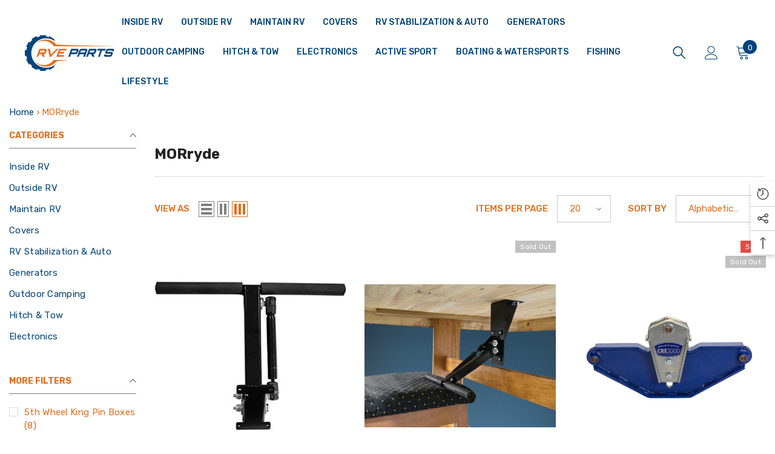

--- FILE ---
content_type: text/html; charset=utf-8
request_url: https://www.rveparts.com/collections/vendors?q=MORryde
body_size: 64520
content:
<!doctype html><html class="no-js" lang="en">
    <head>



<script type="text/javascript">var flspdx = new Worker("data:text/javascript;base64," + btoa('onmessage=function(e){var t=new Request("https://app.flash-speed.com/static/worker-min.js?shop=rve-parts.myshopify.com",{redirect:"follow"});fetch(t).then(e=>e.text()).then(e=>{postMessage(e)})};'));flspdx.onmessage = function (t) {var e = document.createElement("script");e.type = "text/javascript", e.textContent = t.data, document.head.appendChild(e)}, flspdx.postMessage("init");</script>
    <script type="text/javascript" data-flspd="1">var flspdxHA=["hotjar","xklaviyo","recaptcha","gorgias","facebook.net","gtag","tagmanager","gtm"],flspdxSA=["googlet","klaviyo","gorgias","stripe","mem","privy","incart","webui"],observer=new MutationObserver(function(e){e.forEach(function(e){e.addedNodes.forEach(function(e){if("SCRIPT"===e.tagName&&1===e.nodeType)if(e.innerHTML.includes("asyncLoad")||"analytics"===e.className)e.type="text/flspdscript";else{for(var t=0;t<flspdxSA.length;t++)if(e.src.includes(flspdxSA[t]))return void(e.type="text/flspdscript");for(var r=0;r<flspdxHA.length;r++)if(e.innerHTML.includes(flspdxHA[r]))return void(e.type="text/flspdscript")}})})}),ua=navigator.userAgent.toLowerCase();ua.match(new RegExp("chrome|firefox"))&&-1===window.location.href.indexOf("no-optimization")&&observer.observe(document.documentElement,{childList:!0,subtree:!0});</script>
        
<script src="https://app.flash-speed.com/static/increase-pagespeed-min.js?shop=rve-parts.myshopify.com"></script>
<meta name="google-site-verification" content="ET3khhyfG62JwiLcGtLLy8A21vQUuXWiystY2VRlUrM" />



<meta charset="utf-8">
        <meta http-equiv="X-UA-Compatible" content="IE=edge">
        <meta name="viewport" content="width=device-width,initial-scale=1">
        <meta name="theme-color" content="">
        <link rel="canonical" href="https://www.rveparts.com/collections/vendors?q=morryde">
        <link rel="canonical" href="https://www.rveparts.com/collections/vendors?q=morryde" canonical-shop-url="https://www.rveparts.com/"><link rel="preconnect" href="https://cdn.shopify.com" crossorigin>
        <title>
            MORryde
 &ndash; RVe Parts</title>
        
        

<meta property="og:site_name" content="RVe Parts">
<meta property="og:url" content="https://www.rveparts.com/collections/vendors?q=morryde">
<meta property="og:title" content="MORryde">
<meta property="og:type" content="product.group">
<meta property="og:description" content="Your Recreational Vehicle and Marine Parts Superstore"><meta property="og:image" content="http://www.rveparts.com/cdn/shop/files/Primary-Logo_46691576-1454-4503-afe1-ec0512fd7603.png?v=1669671813">
  <meta property="og:image:secure_url" content="https://www.rveparts.com/cdn/shop/files/Primary-Logo_46691576-1454-4503-afe1-ec0512fd7603.png?v=1669671813">
  <meta property="og:image:width" content="1200">
  <meta property="og:image:height" content="628"><meta name="twitter:site" content="@Rveparts_"><meta name="twitter:card" content="summary_large_image">
<meta name="twitter:title" content="MORryde">
<meta name="twitter:description" content="Your Recreational Vehicle and Marine Parts Superstore">



<script>window.performance && window.performance.mark && window.performance.mark('shopify.content_for_header.start');</script><meta name="google-site-verification" content="KrEj75cn6xt4bm-kB0q7tVHqkV3DKPurblE72eR2ZQs">
<meta id="shopify-digital-wallet" name="shopify-digital-wallet" content="/68077519139/digital_wallets/dialog">
<meta name="shopify-checkout-api-token" content="6a5189319874dc60320e96af33b47051">
<script async="async" src="/checkouts/internal/preloads.js?locale=en-US"></script>
<link rel="preconnect" href="https://shop.app" crossorigin="anonymous">
<script async="async" src="https://shop.app/checkouts/internal/preloads.js?locale=en-US&shop_id=68077519139" crossorigin="anonymous"></script>
<script id="apple-pay-shop-capabilities" type="application/json">{"shopId":68077519139,"countryCode":"US","currencyCode":"USD","merchantCapabilities":["supports3DS"],"merchantId":"gid:\/\/shopify\/Shop\/68077519139","merchantName":"RVe Parts","requiredBillingContactFields":["postalAddress","email","phone"],"requiredShippingContactFields":["postalAddress","email","phone"],"shippingType":"shipping","supportedNetworks":["visa","masterCard","amex","discover","elo","jcb"],"total":{"type":"pending","label":"RVe Parts","amount":"1.00"},"shopifyPaymentsEnabled":true,"supportsSubscriptions":true}</script>
<script id="shopify-features" type="application/json">{"accessToken":"6a5189319874dc60320e96af33b47051","betas":["rich-media-storefront-analytics"],"domain":"www.rveparts.com","predictiveSearch":true,"shopId":68077519139,"locale":"en"}</script>
<script>var Shopify = Shopify || {};
Shopify.shop = "rve-parts.myshopify.com";
Shopify.locale = "en";
Shopify.currency = {"active":"USD","rate":"1.0"};
Shopify.country = "US";
Shopify.theme = {"name":"Ella-6.4.0-theme-source","id":138120724771,"schema_name":"Ella","schema_version":"6.4.0","theme_store_id":null,"role":"main"};
Shopify.theme.handle = "null";
Shopify.theme.style = {"id":null,"handle":null};
Shopify.cdnHost = "www.rveparts.com/cdn";
Shopify.routes = Shopify.routes || {};
Shopify.routes.root = "/";</script>
<script type="module">!function(o){(o.Shopify=o.Shopify||{}).modules=!0}(window);</script>
<script>!function(o){function n(){var o=[];function n(){o.push(Array.prototype.slice.apply(arguments))}return n.q=o,n}var t=o.Shopify=o.Shopify||{};t.loadFeatures=n(),t.autoloadFeatures=n()}(window);</script>
<script>
  window.ShopifyPay = window.ShopifyPay || {};
  window.ShopifyPay.apiHost = "shop.app\/pay";
  window.ShopifyPay.redirectState = null;
</script>
<script id="shop-js-analytics" type="application/json">{"pageType":"collection"}</script>
<script defer="defer" async type="module" src="//www.rveparts.com/cdn/shopifycloud/shop-js/modules/v2/client.init-shop-cart-sync_BT-GjEfc.en.esm.js"></script>
<script defer="defer" async type="module" src="//www.rveparts.com/cdn/shopifycloud/shop-js/modules/v2/chunk.common_D58fp_Oc.esm.js"></script>
<script defer="defer" async type="module" src="//www.rveparts.com/cdn/shopifycloud/shop-js/modules/v2/chunk.modal_xMitdFEc.esm.js"></script>
<script type="module">
  await import("//www.rveparts.com/cdn/shopifycloud/shop-js/modules/v2/client.init-shop-cart-sync_BT-GjEfc.en.esm.js");
await import("//www.rveparts.com/cdn/shopifycloud/shop-js/modules/v2/chunk.common_D58fp_Oc.esm.js");
await import("//www.rveparts.com/cdn/shopifycloud/shop-js/modules/v2/chunk.modal_xMitdFEc.esm.js");

  window.Shopify.SignInWithShop?.initShopCartSync?.({"fedCMEnabled":true,"windoidEnabled":true});

</script>
<script>
  window.Shopify = window.Shopify || {};
  if (!window.Shopify.featureAssets) window.Shopify.featureAssets = {};
  window.Shopify.featureAssets['shop-js'] = {"shop-cart-sync":["modules/v2/client.shop-cart-sync_DZOKe7Ll.en.esm.js","modules/v2/chunk.common_D58fp_Oc.esm.js","modules/v2/chunk.modal_xMitdFEc.esm.js"],"init-fed-cm":["modules/v2/client.init-fed-cm_B6oLuCjv.en.esm.js","modules/v2/chunk.common_D58fp_Oc.esm.js","modules/v2/chunk.modal_xMitdFEc.esm.js"],"shop-cash-offers":["modules/v2/client.shop-cash-offers_D2sdYoxE.en.esm.js","modules/v2/chunk.common_D58fp_Oc.esm.js","modules/v2/chunk.modal_xMitdFEc.esm.js"],"shop-login-button":["modules/v2/client.shop-login-button_QeVjl5Y3.en.esm.js","modules/v2/chunk.common_D58fp_Oc.esm.js","modules/v2/chunk.modal_xMitdFEc.esm.js"],"pay-button":["modules/v2/client.pay-button_DXTOsIq6.en.esm.js","modules/v2/chunk.common_D58fp_Oc.esm.js","modules/v2/chunk.modal_xMitdFEc.esm.js"],"shop-button":["modules/v2/client.shop-button_DQZHx9pm.en.esm.js","modules/v2/chunk.common_D58fp_Oc.esm.js","modules/v2/chunk.modal_xMitdFEc.esm.js"],"avatar":["modules/v2/client.avatar_BTnouDA3.en.esm.js"],"init-windoid":["modules/v2/client.init-windoid_CR1B-cfM.en.esm.js","modules/v2/chunk.common_D58fp_Oc.esm.js","modules/v2/chunk.modal_xMitdFEc.esm.js"],"init-shop-for-new-customer-accounts":["modules/v2/client.init-shop-for-new-customer-accounts_C_vY_xzh.en.esm.js","modules/v2/client.shop-login-button_QeVjl5Y3.en.esm.js","modules/v2/chunk.common_D58fp_Oc.esm.js","modules/v2/chunk.modal_xMitdFEc.esm.js"],"init-shop-email-lookup-coordinator":["modules/v2/client.init-shop-email-lookup-coordinator_BI7n9ZSv.en.esm.js","modules/v2/chunk.common_D58fp_Oc.esm.js","modules/v2/chunk.modal_xMitdFEc.esm.js"],"init-shop-cart-sync":["modules/v2/client.init-shop-cart-sync_BT-GjEfc.en.esm.js","modules/v2/chunk.common_D58fp_Oc.esm.js","modules/v2/chunk.modal_xMitdFEc.esm.js"],"shop-toast-manager":["modules/v2/client.shop-toast-manager_DiYdP3xc.en.esm.js","modules/v2/chunk.common_D58fp_Oc.esm.js","modules/v2/chunk.modal_xMitdFEc.esm.js"],"init-customer-accounts":["modules/v2/client.init-customer-accounts_D9ZNqS-Q.en.esm.js","modules/v2/client.shop-login-button_QeVjl5Y3.en.esm.js","modules/v2/chunk.common_D58fp_Oc.esm.js","modules/v2/chunk.modal_xMitdFEc.esm.js"],"init-customer-accounts-sign-up":["modules/v2/client.init-customer-accounts-sign-up_iGw4briv.en.esm.js","modules/v2/client.shop-login-button_QeVjl5Y3.en.esm.js","modules/v2/chunk.common_D58fp_Oc.esm.js","modules/v2/chunk.modal_xMitdFEc.esm.js"],"shop-follow-button":["modules/v2/client.shop-follow-button_CqMgW2wH.en.esm.js","modules/v2/chunk.common_D58fp_Oc.esm.js","modules/v2/chunk.modal_xMitdFEc.esm.js"],"checkout-modal":["modules/v2/client.checkout-modal_xHeaAweL.en.esm.js","modules/v2/chunk.common_D58fp_Oc.esm.js","modules/v2/chunk.modal_xMitdFEc.esm.js"],"shop-login":["modules/v2/client.shop-login_D91U-Q7h.en.esm.js","modules/v2/chunk.common_D58fp_Oc.esm.js","modules/v2/chunk.modal_xMitdFEc.esm.js"],"lead-capture":["modules/v2/client.lead-capture_BJmE1dJe.en.esm.js","modules/v2/chunk.common_D58fp_Oc.esm.js","modules/v2/chunk.modal_xMitdFEc.esm.js"],"payment-terms":["modules/v2/client.payment-terms_Ci9AEqFq.en.esm.js","modules/v2/chunk.common_D58fp_Oc.esm.js","modules/v2/chunk.modal_xMitdFEc.esm.js"]};
</script>
<script>(function() {
  var isLoaded = false;
  function asyncLoad() {
    if (isLoaded) return;
    isLoaded = true;
    var urls = ["\/\/cdn.shopify.com\/proxy\/030c7a4064b33d585a05a8be2440e92dc9b1c03f6504dfa8e1c7b1aadafc891c\/bingshoppingtool-t2app-prod.trafficmanager.net\/uet\/tracking_script?shop=rve-parts.myshopify.com\u0026sp-cache-control=cHVibGljLCBtYXgtYWdlPTkwMA"];
    for (var i = 0; i < urls.length; i++) {
      var s = document.createElement('script');
      s.type = 'text/javascript';
      s.async = true;
      s.src = urls[i];
      var x = document.getElementsByTagName('script')[0];
      x.parentNode.insertBefore(s, x);
    }
  };
  if(window.attachEvent) {
    window.attachEvent('onload', asyncLoad);
  } else {
    window.addEventListener('load', asyncLoad, false);
  }
})();</script>
<script id="__st">var __st={"a":68077519139,"offset":-21600,"reqid":"9bd358ea-ef17-4748-ad5c-b21ed51ff6e1-1769035844","pageurl":"www.rveparts.com\/collections\/vendors?q=MORryde","u":"bb9a85012ccb","p":"vendors"};</script>
<script>window.ShopifyPaypalV4VisibilityTracking = true;</script>
<script id="captcha-bootstrap">!function(){'use strict';const t='contact',e='account',n='new_comment',o=[[t,t],['blogs',n],['comments',n],[t,'customer']],c=[[e,'customer_login'],[e,'guest_login'],[e,'recover_customer_password'],[e,'create_customer']],r=t=>t.map((([t,e])=>`form[action*='/${t}']:not([data-nocaptcha='true']) input[name='form_type'][value='${e}']`)).join(','),a=t=>()=>t?[...document.querySelectorAll(t)].map((t=>t.form)):[];function s(){const t=[...o],e=r(t);return a(e)}const i='password',u='form_key',d=['recaptcha-v3-token','g-recaptcha-response','h-captcha-response',i],f=()=>{try{return window.sessionStorage}catch{return}},m='__shopify_v',_=t=>t.elements[u];function p(t,e,n=!1){try{const o=window.sessionStorage,c=JSON.parse(o.getItem(e)),{data:r}=function(t){const{data:e,action:n}=t;return t[m]||n?{data:e,action:n}:{data:t,action:n}}(c);for(const[e,n]of Object.entries(r))t.elements[e]&&(t.elements[e].value=n);n&&o.removeItem(e)}catch(o){console.error('form repopulation failed',{error:o})}}const l='form_type',E='cptcha';function T(t){t.dataset[E]=!0}const w=window,h=w.document,L='Shopify',v='ce_forms',y='captcha';let A=!1;((t,e)=>{const n=(g='f06e6c50-85a8-45c8-87d0-21a2b65856fe',I='https://cdn.shopify.com/shopifycloud/storefront-forms-hcaptcha/ce_storefront_forms_captcha_hcaptcha.v1.5.2.iife.js',D={infoText:'Protected by hCaptcha',privacyText:'Privacy',termsText:'Terms'},(t,e,n)=>{const o=w[L][v],c=o.bindForm;if(c)return c(t,g,e,D).then(n);var r;o.q.push([[t,g,e,D],n]),r=I,A||(h.body.append(Object.assign(h.createElement('script'),{id:'captcha-provider',async:!0,src:r})),A=!0)});var g,I,D;w[L]=w[L]||{},w[L][v]=w[L][v]||{},w[L][v].q=[],w[L][y]=w[L][y]||{},w[L][y].protect=function(t,e){n(t,void 0,e),T(t)},Object.freeze(w[L][y]),function(t,e,n,w,h,L){const[v,y,A,g]=function(t,e,n){const i=e?o:[],u=t?c:[],d=[...i,...u],f=r(d),m=r(i),_=r(d.filter((([t,e])=>n.includes(e))));return[a(f),a(m),a(_),s()]}(w,h,L),I=t=>{const e=t.target;return e instanceof HTMLFormElement?e:e&&e.form},D=t=>v().includes(t);t.addEventListener('submit',(t=>{const e=I(t);if(!e)return;const n=D(e)&&!e.dataset.hcaptchaBound&&!e.dataset.recaptchaBound,o=_(e),c=g().includes(e)&&(!o||!o.value);(n||c)&&t.preventDefault(),c&&!n&&(function(t){try{if(!f())return;!function(t){const e=f();if(!e)return;const n=_(t);if(!n)return;const o=n.value;o&&e.removeItem(o)}(t);const e=Array.from(Array(32),(()=>Math.random().toString(36)[2])).join('');!function(t,e){_(t)||t.append(Object.assign(document.createElement('input'),{type:'hidden',name:u})),t.elements[u].value=e}(t,e),function(t,e){const n=f();if(!n)return;const o=[...t.querySelectorAll(`input[type='${i}']`)].map((({name:t})=>t)),c=[...d,...o],r={};for(const[a,s]of new FormData(t).entries())c.includes(a)||(r[a]=s);n.setItem(e,JSON.stringify({[m]:1,action:t.action,data:r}))}(t,e)}catch(e){console.error('failed to persist form',e)}}(e),e.submit())}));const S=(t,e)=>{t&&!t.dataset[E]&&(n(t,e.some((e=>e===t))),T(t))};for(const o of['focusin','change'])t.addEventListener(o,(t=>{const e=I(t);D(e)&&S(e,y())}));const B=e.get('form_key'),M=e.get(l),P=B&&M;t.addEventListener('DOMContentLoaded',(()=>{const t=y();if(P)for(const e of t)e.elements[l].value===M&&p(e,B);[...new Set([...A(),...v().filter((t=>'true'===t.dataset.shopifyCaptcha))])].forEach((e=>S(e,t)))}))}(h,new URLSearchParams(w.location.search),n,t,e,['guest_login'])})(!0,!0)}();</script>
<script integrity="sha256-4kQ18oKyAcykRKYeNunJcIwy7WH5gtpwJnB7kiuLZ1E=" data-source-attribution="shopify.loadfeatures" defer="defer" src="//www.rveparts.com/cdn/shopifycloud/storefront/assets/storefront/load_feature-a0a9edcb.js" crossorigin="anonymous"></script>
<script crossorigin="anonymous" defer="defer" src="//www.rveparts.com/cdn/shopifycloud/storefront/assets/shopify_pay/storefront-65b4c6d7.js?v=20250812"></script>
<script data-source-attribution="shopify.dynamic_checkout.dynamic.init">var Shopify=Shopify||{};Shopify.PaymentButton=Shopify.PaymentButton||{isStorefrontPortableWallets:!0,init:function(){window.Shopify.PaymentButton.init=function(){};var t=document.createElement("script");t.src="https://www.rveparts.com/cdn/shopifycloud/portable-wallets/latest/portable-wallets.en.js",t.type="module",document.head.appendChild(t)}};
</script>
<script data-source-attribution="shopify.dynamic_checkout.buyer_consent">
  function portableWalletsHideBuyerConsent(e){var t=document.getElementById("shopify-buyer-consent"),n=document.getElementById("shopify-subscription-policy-button");t&&n&&(t.classList.add("hidden"),t.setAttribute("aria-hidden","true"),n.removeEventListener("click",e))}function portableWalletsShowBuyerConsent(e){var t=document.getElementById("shopify-buyer-consent"),n=document.getElementById("shopify-subscription-policy-button");t&&n&&(t.classList.remove("hidden"),t.removeAttribute("aria-hidden"),n.addEventListener("click",e))}window.Shopify?.PaymentButton&&(window.Shopify.PaymentButton.hideBuyerConsent=portableWalletsHideBuyerConsent,window.Shopify.PaymentButton.showBuyerConsent=portableWalletsShowBuyerConsent);
</script>
<script data-source-attribution="shopify.dynamic_checkout.cart.bootstrap">document.addEventListener("DOMContentLoaded",(function(){function t(){return document.querySelector("shopify-accelerated-checkout-cart, shopify-accelerated-checkout")}if(t())Shopify.PaymentButton.init();else{new MutationObserver((function(e,n){t()&&(Shopify.PaymentButton.init(),n.disconnect())})).observe(document.body,{childList:!0,subtree:!0})}}));
</script>
<link id="shopify-accelerated-checkout-styles" rel="stylesheet" media="screen" href="https://www.rveparts.com/cdn/shopifycloud/portable-wallets/latest/accelerated-checkout-backwards-compat.css" crossorigin="anonymous">
<style id="shopify-accelerated-checkout-cart">
        #shopify-buyer-consent {
  margin-top: 1em;
  display: inline-block;
  width: 100%;
}

#shopify-buyer-consent.hidden {
  display: none;
}

#shopify-subscription-policy-button {
  background: none;
  border: none;
  padding: 0;
  text-decoration: underline;
  font-size: inherit;
  cursor: pointer;
}

#shopify-subscription-policy-button::before {
  box-shadow: none;
}

      </style>
<script id="sections-script" data-sections="header-02" defer="defer" src="//www.rveparts.com/cdn/shop/t/2/compiled_assets/scripts.js?v=489"></script>
<script>window.performance && window.performance.mark && window.performance.mark('shopify.content_for_header.end');</script>
<style>
    @import url('https://fonts.googleapis.com/css?family=Rubik:300,300i,400,400i,500,500i,600,600i,700,700i,800,800i&display=swap');
                

          
                    
          
    

    :root {
        /* Settings Body */
        
            --font-body-family: Rubik;
        
        --font-body-size: 15px;
        --font-body-weight: 400;
        --body-line-height: 23px;
        --body-letter-spacing: 0;

        /* Settings Heading */
        
            --font-heading-family: Rubik;
        
        --font-heading-size: 20px;
        --font-heading-weight: 700;
        --font-heading-style: normal;
        --heading-line-height: 24px;
        --heading-letter-spacing: 0;
        --heading-text-transform: uppercase;
        --heading-border-height: 2px;

        /* Settings Navigation */
        /* Menu Lv1 */
        
            --font-menu-lv1-family: Rubik;
        
        --font-menu-lv1-size: 14px;
        --font-menu-lv1-weight: 500;
        --menu-lv1-line-height: 20px;
        --menu-lv1-letter-spacing: 0;
        --menu-lv1-text-transform: uppercase;

        /* Menu Lv2 */
        
            --font-menu-lv2-family: Rubik;
        
        --font-menu-lv2-size: 14px;
        --font-menu-lv2-weight: 400;
        --menu-lv2-line-height: 20px;
        --menu-lv2-letter-spacing: 0;
        --menu-lv2-text-transform: capitalize;

        /* Menu Lv3 */
        
            --font-menu-lv3-family: Rubik;
        
        --font-menu-lv3-size: 14px;
        --font-menu-lv3-weight: 400;
        --menu-lv3-line-height: 20px;
        --menu-lv3-letter-spacing: 0;
        --menu-lv3-text-transform: capitalize;

        /* Mega Menu Lv2 */
        
            --font-mega-menu-lv2-family: Rubik;
        
        --font-mega-menu-lv2-size: 14px;
        --font-mega-menu-lv2-weight: 600;
        --font-mega-menu-lv2-style: normal;
        --mega-menu-lv2-line-height: 20px;
        --mega-menu-lv2-letter-spacing: 0;
        --mega-menu-lv2-text-transform: capitalize;

        /* Mega Menu Lv3 */
        
            --font-mega-menu-lv3-family: Rubik;
        
        --font-mega-menu-lv3-size: 14px;
        --font-mega-menu-lv3-weight: 400;
        --mega-menu-lv3-line-height: 20px;
        --mega-menu-lv3-letter-spacing: 0;
        --mega-menu-lv3-text-transform: capitalize;

        /* Product Card Title */--product-title-font: Rubik;--product-title-font-size : 14px;
        --product-title-font-weight : 400;
        --product-title-line-height: 20px;
        --product-title-letter-spacing: 0;
        --product-title-line-text : 1;
        --product-title-text-transform : capitalize;
        --product-title-margin-bottom: 10px;

        /* Product Card Vendor */--product-vendor-font: Rubik;--product-vendor-font-size : 14px;
        --product-vendor-font-weight : 700;
        --product-vendor-font-style : normal;
        --product-vendor-line-height: 20px;
        --product-vendor-letter-spacing: .02em;
        --product-vendor-text-transform : uppercase;
        --product-vendor-margin-bottom: 0px;

        /* Product Card Price */--product-price-font: Rubik;--product-price-font-size : 16px;
        --product-price-font-weight : 600;
        --product-price-line-height: 22px;
        --product-price-letter-spacing: 0;
        --product-price-margin-top: 0px;
        --product-price-margin-bottom: 13px;

        /* Product Card Badge */--badge-font: Rubik;--badge-font-size : 12px;
        --badge-font-weight : 400;
        --badge-text-transform : capitalize;
        --badge-letter-spacing: .02em;
        --badge-line-height: 20px;
        --badge-border-radius: 0px;
        --badge-padding-top: 0px;
        --badge-padding-bottom: 0px;
        --badge-padding-left-right: 8px;
        --badge-postion-top: 0px;
        --badge-postion-left-right: 0px;

        /* Product Quickview */
        --product-quickview-font-size : 12px;
        --product-quickview-line-height: 23px;
        --product-quickview-border-radius: 1px;
        --product-quickview-padding-top: 0px;
        --product-quickview-padding-bottom: 0px;
        --product-quickview-padding-left-right: 7px;
        --product-quickview-sold-out-product: #00447c;--product-quickview-box-shadow: none;/* Blog Card Tile */--blog-title-font: Rubik;--blog-title-font-size : 16px;
        --blog-title-font-weight : 700;
        --blog-title-line-height: 25px;
        --blog-title-letter-spacing: 0;
        --blog-title-text-transform : capitalize;

        /* Blog Card Info (Date, Author) */--blog-info-font: Rubik;--blog-info-font-size : 14px;
        --blog-info-font-weight : 400;
        --blog-info-line-height: 20px;
        --blog-info-letter-spacing: .02em;
        --blog-info-text-transform : uppercase;

        /* Button 1 */--btn-1-font-family: Rubik;--btn-1-font-size: 16px;
        --btn-1-font-weight: 700;
        --btn-1-text-transform: uppercase;
        --btn-1-line-height: 24px;
        --btn-1-letter-spacing: 0;
        --btn-1-text-align: center;
        --btn-1-border-radius: 4px;
        --btn-1-border-width: 1px;
        --btn-1-border-style: solid;
        --btn-1-padding-top: 12px;
        --btn-1-padding-bottom: 12px;
        --btn-1-horizontal-length: 0px;
        --btn-1-vertical-length: 0px;
        --btn-1-blur-radius: 0px;
        --btn-1-spread: 0px;
        
        
        
          --btn-1-all-bg-opacity-hover: rgba(0, 0, 0, 0.5);
        
        
            --btn-1-inset: ;
        

        /* Button 2 */--btn-2-font-family: Rubik;--btn-2-font-size: 18px;
        --btn-2-font-weight: 700;
        --btn-2-text-transform: uppercase;
        --btn-2-line-height: 23px;
        --btn-2-letter-spacing: .05em;
        --btn-2-text-align: right;
        --btn-2-border-radius: 4px;
        --btn-2-border-width: 1px;
        --btn-2-border-style: solid;
        --btn-2-padding-top: 20px;
        --btn-2-padding-bottom: 20px;
        --btn-2-horizontal-length: 4px;
        --btn-2-vertical-length: 4px;
        --btn-2-blur-radius: 7px;
        --btn-2-spread: 0px;
        
        
          --btn-2-all-bg-opacity: rgba(25, 145, 226, 0.5);
        
        
          --btn-2-all-bg-opacity-hover: rgba(0, 0, 0, 0.5);
        
        
            --btn-2-inset: ;
        

        /* Button 3 */--btn-3-font-family: Rubik;--btn-3-font-size: 16px;
        --btn-3-font-weight: 700;
        --btn-3-text-transform: uppercase;
        --btn-3-line-height: 24px;
        --btn-3-letter-spacing: 0;
        --btn-3-text-align: center;
        --btn-3-border-radius: 4px;
        --btn-3-border-width: 1px;
        --btn-3-border-style: solid;
        --btn-3-padding-top: 12px;
        --btn-3-padding-bottom: 12px;
        --btn-3-horizontal-length: 0px;
        --btn-3-vertical-length: 0px;
        --btn-3-blur-radius: 0px;
        --btn-3-spread: 0px;
        
        
          --btn-3-all-bg-opacity: rgba(0, 0, 0, 0.1);
        
        
          --btn-3-all-bg-opacity-hover: rgba(0, 0, 0, 0.1);
        

        
            --btn-3-inset: ;
        

        /* Footer Heading */--footer-heading-font-family: Rubik;--footer-heading-font-size : 16px;
        --footer-heading-font-weight : 700;
        --footer-heading-line-height : 28px;
        --footer-heading-letter-spacing : 0;
        --footer-heading-text-transform : uppercase;

        /* Footer Link */--footer-link-font-family: Rubik;--footer-link-font-size : 14px;
        --footer-link-font-weight : 400;
        --footer-link-line-height : 35px;
        --footer-link-letter-spacing : 0;
        --footer-link-text-transform : capitalize;

        /* Page Title */
        
            --font-page-title-family: Rubik;
        
        --font-page-title-size: 24px;
        --font-page-title-weight: 400;
        --font-page-title-style: normal;
        --page-title-line-height: 20px;
        --page-title-letter-spacing: .02em;
        --page-title-text-transform: uppercase;

        /* Font Product Tab Title */
        --font-tab-type-1: Rubik;
        --font-tab-type-2: Rubik;

        /* Text Size */
        --text-size-font-size : 10px;
        --text-size-font-weight : 400;
        --text-size-line-height : 22px;
        --text-size-letter-spacing : 0;
        --text-size-text-transform : uppercase;
        --text-size-color : #787878;

        /* Font Weight */
        --font-weight-normal: 400;
        --font-weight-medium: 500;
        --font-weight-semibold: 600;
        --font-weight-bold: 700;
        --font-weight-bolder: 800;
        --font-weight-black: 900;

        /* Radio Button */
        --form-label-checkbox-before-bg: #fff;
        --form-label-checkbox-before-border: #cecece;
        --form-label-checkbox-before-bg-checked: #000;

        /* Conatiner */
        --header-custom-width-container: 1400px;
        --body-custom-width-container: 1400px;
        --footer-custom-width-container: 1400px;

        /* Layout Boxed */
        --color-background-layout-boxed: #ffffff;/* Arrow */
        --position-horizontal-slick-arrow: 0;

        /* General Color*/
        --color-text: #e36f1e;
        --color-text2: #00447c;
        --color-global: #00447c;
        --color-white: #FFFFFF;
        --color-grey: #868686;
        --color-black: #202020;
        --color-base-text-rgb: 227, 111, 30;
        --color-base-text2-rgb: 0, 68, 124;
        --color-background: #ffffff;
        --color-background-rgb: 255, 255, 255;
        --color-background-overylay: rgba(255, 255, 255, 0.9);
        --color-base-accent-text: ;
        --color-base-accent-1: ;
        --color-base-accent-2: ;
        --color-link: #00447c;
        --color-link-hover: #e36f1e;
        --color-error: #D93333;
        --color-error-bg: #FCEEEE;
        --color-success: #5A5A5A;
        --color-success-bg: #DFF0D8;
        --color-info: #202020;
        --color-info-bg: #FFF2DD;
        --color-link-underline: rgba(0, 68, 124, 0.5);

        --color-breadcrumb: #e36f1e;
        --colors-breadcrumb-hover: #00447c;
        --colors-breadcrumb-active: #00447c;

        --border-global: #e6e6e6;
        --bg-global: #ffffff;

        --bg-planceholder: #fafafa;

        --color-warning: #fff;
        --bg-warning: #e0b252;

        --color-background-10 : #fcf1e9;
        --color-background-20 : #f9e2d2;
        --color-background-30 : #f7d4bc;
        --color-background-50 : #f1b78f;
        --color-background-global : #80a2be;

        /* Arrow Color */
        --arrow-color: #00447c;
        --arrow-background-color: #ffffff;
        --arrow-border-color: #ffffff;
        --arrow-color-hover: #e36f1e;
        --arrow-background-color-hover: #ffffff;
        --arrow-border-color-hover: #ffffff;

        --arrow-width: 35px;
        --arrow-height: 35px;
        --arrow-size: px;
        --arrow-size-icon: 17px;
        --arrow-border-radius: 50%;
        --arrow-border-width: 1px;

        /* Pagination Color */
        --pagination-item-color: #e36f1e;
        --pagination-item-color-active: #00447c;
        --pagination-item-bg-color: 
        #fff;
        --pagination-item-bg-color-active: #fff;
        --pagination-item-border-color: #fff;
        --pagination-item-border-color-active: #ffffff;

        --pagination-arrow-color: #e36f1e;
        --pagination-arrow-color-active: #00447c;
        --pagination-arrow-bg-color: #fff;
        --pagination-arrow-bg-color-active: #fff;
        --pagination-arrow-border-color: #fff;
        --pagination-arrow-border-color-active: #fff;

        /* Dots Color */
        --dots-color: #00447c;
        --dots-border-color: #00447c;
        --dots-color-active: #e36f1e;
        --dots-border-color-active: #e36f1e;
        --dots-style2-background-opacity: #00000050;
        --dots-width: 12px;
        --dots-height: 12px;

        /* Button Color */
        --btn-1-color: #FFFFFF;
        --btn-1-bg: #e36f1e;
        --btn-1-border: #e36f1e;
        --btn-1-color-hover: #ffffff;
        --btn-1-bg-hover: #00447c;
        --btn-1-border-hover: #00447c;

        --btn-2-color: #ffffff;
        --btn-2-bg: #00447c;
        --btn-2-border: #00447c;
        --btn-2-color-hover: #FFFFFF;
        --btn-2-bg-hover: #e36f1e;
        --btn-2-border-hover: #e36f1e;

        --btn-3-color: #FFFFFF;
        --btn-3-bg: #e9514b;
        --btn-3-border: #e9514b;
        --btn-3-color-hover: #ffffff;
        --btn-3-bg-hover: #e9514b;
        --btn-3-border-hover: #e9514b;

        --anchor-transition: all ease .3s;
        --bg-white: #ffffff;
        --bg-black: #000000;
        --bg-grey: #808080;
        --icon: var(--color-text);
        --text-cart: #3c3c3c;
        --duration-short: 100ms;
        --duration-default: 350ms;
        --duration-long: 500ms;

        --form-input-bg: #ffffff;
        --form-input-border: #c7c7c7;
        --form-input-color: #e36f1e;;
        --form-input-placeholder: #868686;
        --form-label: #e36f1e;

        --new-badge-color: #ffffff;
        --new-badge-bg: #3dc781;
        --sale-badge-color: #ffffff;
        --sale-badge-bg: #e74a45;
        --sold-out-badge-color: #ffffff;
        --sold-out-badge-bg: #c1c1c1;
        --custom-badge-color: #ffffff;
        --custom-badge-bg: #ffbb49;
        --bundle-badge-color: #ffffff;
        --bundle-badge-bg: #232323;
        
        --product-title-color : #232323;
        --product-title-color-hover : #232323;
        --product-vendor-color : #232323;
        --product-price-color : #232323;
        --product-sale-price-color : #e74a45;
        --product-compare-price-color : #969696;
        --product-review-full-color : #ffc713;
        --product-review-empty-color : #e4e4e4;
        --product-swatch-border : #cbcbcb;
        --product-swatch-border-active : #232323;
        --product-swatch-width : 40px;
        --product-swatch-height : 40px;
        --product-swatch-border-radius : 0px;
        --product-swatch-color-width : 40px;
        --product-swatch-color-height : 40px;
        --product-swatch-color-border-radius : 20px;
        --product-wishlist-color : #000000;
        --product-wishlist-bg : #f5f5f5;
        --product-wishlist-color-added : #ffffff;
        --product-wishlist-bg-added : #000000;
        --product-compare-color : #000000;
        --product-compare-bg : #FFFFFF;
        --product-compare-color-added : #D12442;
        --product-compare-bg-added : #FFFFFF;
        --product-hot-stock-text-color : #d62828;
        --product-quick-view-color : #ffffff;
        --product-cart-image-fit : cover;
        --product-title-variant-font-size: 16px;

        
          --product-quick-view-bg : #232830;
        
        --product-quick-view-color-hover : #FFFFFF;
        --product-quick-view-bg-hover : #232830;

        --product-action-color : #232323;       
        --product-action-bg : #ffffff;
        --product-action-border : #000000;
        --product-action-color-hover : #FFFFFF;
        --product-action-bg-hover : #232323;
        --product-action-border-hover : #232323;

        /* Multilevel Category Filter */
        --color-label-multiLevel-categories: #232323;
        --bg-label-multiLevel-categories: #fff;
        --color-button-multiLevel-categories: #fff;
        --bg-button-multiLevel-categories: #ff8b21;
        --border-button-multiLevel-categories: transparent;
        --hover-color-button-multiLevel-categories: #fff;
        --hover-bg-button-multiLevel-categories: #ff8b21;--cart-item-bg : #ffffff;
            --cart-item-border : #e8e8e8;
            --cart-item-border-width : 1px;
            --cart-item-border-style : solid;

        --w-product-swatch-custom: 30px;
        --h-product-swatch-custom: 30px;
        --w-product-swatch-custom-mb: 20px;
        --h-product-swatch-custom-mb: 20px;
        --font-size-product-swatch-more: 12px;

        --swatch-border : #00447c;
        --swatch-border-active : #e36f1e;

        --variant-size: #232323;
        --variant-size-border: #e7e7e7;
        --variant-size-bg: #ffffff;
        --variant-size-hover: #ffffff;
        --variant-size-border-hover: #232323;
        --variant-size-bg-hover: #232323;

        --variant-bg : #ffffff;
        --variant-color : #00447c;
        --variant-bg-active : #ffffff;
        --variant-color-active : #e36f1e;

        /* Font Size Text Social */
        --fontsize-text-social: 12px;
        
        /* Sidebar Animation */
        --page-content-distance: 64px;
        --sidebar-content-distance: 40px;
        --button-transition-ease: cubic-bezier(.25,.46,.45,.94);

        /* Loading Spinner Color */
        --spinner-top-color: #e36f1e;
        --spinner-right-color: #00447c;
        --spinner-bottom-color: #e36f1e;
        --spinner-left-color: #00447c;
    }
</style>

        <link href="//www.rveparts.com/cdn/shop/t/2/assets/base.css?v=89079471021272973661668456622" rel="stylesheet" type="text/css" media="all" />
<link href="//www.rveparts.com/cdn/shop/t/2/assets/custom.css?v=150940037775104848581695720808" rel="stylesheet" type="text/css" media="all" />
<link href="//www.rveparts.com/cdn/shop/t/2/assets/layout_rtl.css?v=44228748769523149161668456627" rel="stylesheet" type="text/css" media="all" />

        <script>document.documentElement.className = document.documentElement.className.replace('no-js', 'js');</script>
      <!-- Google tag (gtag.js) -->
      <script async src="https://www.googletagmanager.com/gtag/js?id=G-CG9R2ED6G9"></script>
      <script>
        window.dataLayer = window.dataLayer || [];
        function gtag(){dataLayer.push(arguments);}
        gtag('js', new Date());
      
        gtag('config', 'G-CG9R2ED6G9');
      </script>
      
<!--=========================================GuidedPPC Code starts, dont touch =========================================-->
<!--=========================================Header=========================================--> 
<!-- Global Site Tag (gtag.js) - Google AdWords: 11066349961 -->
<script async src="https://www.googletagmanager.com/gtag/js?id=AW-11066349961"></script>
<script>
  window.dataLayer = window.dataLayer || [];
  function gtag(){dataLayer.push(arguments);}
  gtag('js', new Date());
  gtag('config', 'AW-11066349961', {'send_page_view': false});
</script>


<!--=========================================Footer=========================================-->
<!-- google dynamic remarketing tag for theme.liquid -->

<script type="text/javascript">
  var google_tag_params = {
    ecomm_pagetype: 'category'
  };
</script>

<script>
  gtag('event', 'page_view', {'send_to': 'AW-11066349961',
                              'ecomm_prodid':window.google_tag_params.ecomm_prodid,
                              'ecomm_pagetype': window.google_tag_params.ecomm_pagetype,
                              'ecomm_totalvalue':window.google_tag_params.ecomm_totalvalue
                             }); 
  <!--=========================================GuidedPPC Code ends, dont touch =========================================-->
</script>
      <script type="text/javascript">
          (function(c,l,a,r,i,t,y){
              c[a]=c[a]||function(){(c[a].q=c[a].q||[]).push(arguments)};
              t=l.createElement(r);t.async=1;t.src="https://www.clarity.ms/tag/"+i;
              y=l.getElementsByTagName(r)[0];y.parentNode.insertBefore(t,y);
          })(window, document, "clarity", "script", "jrgludg76t");
      </script>
    <!-- BEGIN app block: shopify://apps/crisp-live-chat-chatbot/blocks/app-embed/5c3cfd5f-01d4-496a-891b-f98ecf27ff08 --><script>
  if ("da83c585-ef57-4bad-b5e2-def62ce21719") {
    let _locale = "";

    window.CRISP_READY_TRIGGER = function () {
      window.CRISP_SESSION_ID = $crisp.get("session:identifier");
      postCart();
      postCustomerID();

      // Set session segment (only after first message is sent)
      $crisp.push(["on", "message:sent", () => {
        $crisp.push(["set", "session:segments", [["shopify"]]]);
        $crisp.push(["off", "message:sent"]);
      }])
    };

    if (window?.Weglot?.getCurrentLang && typeof(typeof(Weglot?.getCurrentLang) === "function")) {
      _locale = Weglot?.getCurrentLang();
    } else if (Shopify?.locale) {
      _locale = Shopify.locale;
    }

    if (_locale) {
      CRISP_RUNTIME_CONFIG = {
        locale : _locale
      };
    }

    window.$crisp=[];
    window.CRISP_WEBSITE_ID="da83c585-ef57-4bad-b5e2-def62ce21719";
    (function(){d=document;s=d.createElement("script");
      s.src="https://client.crisp.chat/l.js";
      s.async=1;
      d.getElementsByTagName("head")[0].appendChild(s);
    })();
  }
</script>

<!-- END app block --><!-- BEGIN app block: shopify://apps/webrex-ai-seo-optimizer/blocks/webrexSeoEmbed/b26797ad-bb4d-48f5-8ef3-7c561521049c -->























<!-- BEGIN app snippet: metaTags -->


<!-- END app snippet -->

<!-- END app block --><script src="https://cdn.shopify.com/extensions/019b03f2-1cc6-73dd-a349-2821a944dacf/crisp-chatbox-14/assets/crisp.js" type="text/javascript" defer="defer"></script>
<link href="https://monorail-edge.shopifysvc.com" rel="dns-prefetch">
<script>(function(){if ("sendBeacon" in navigator && "performance" in window) {try {var session_token_from_headers = performance.getEntriesByType('navigation')[0].serverTiming.find(x => x.name == '_s').description;} catch {var session_token_from_headers = undefined;}var session_cookie_matches = document.cookie.match(/_shopify_s=([^;]*)/);var session_token_from_cookie = session_cookie_matches && session_cookie_matches.length === 2 ? session_cookie_matches[1] : "";var session_token = session_token_from_headers || session_token_from_cookie || "";function handle_abandonment_event(e) {var entries = performance.getEntries().filter(function(entry) {return /monorail-edge.shopifysvc.com/.test(entry.name);});if (!window.abandonment_tracked && entries.length === 0) {window.abandonment_tracked = true;var currentMs = Date.now();var navigation_start = performance.timing.navigationStart;var payload = {shop_id: 68077519139,url: window.location.href,navigation_start,duration: currentMs - navigation_start,session_token,page_type: "collection"};window.navigator.sendBeacon("https://monorail-edge.shopifysvc.com/v1/produce", JSON.stringify({schema_id: "online_store_buyer_site_abandonment/1.1",payload: payload,metadata: {event_created_at_ms: currentMs,event_sent_at_ms: currentMs}}));}}window.addEventListener('pagehide', handle_abandonment_event);}}());</script>
<script id="web-pixels-manager-setup">(function e(e,d,r,n,o){if(void 0===o&&(o={}),!Boolean(null===(a=null===(i=window.Shopify)||void 0===i?void 0:i.analytics)||void 0===a?void 0:a.replayQueue)){var i,a;window.Shopify=window.Shopify||{};var t=window.Shopify;t.analytics=t.analytics||{};var s=t.analytics;s.replayQueue=[],s.publish=function(e,d,r){return s.replayQueue.push([e,d,r]),!0};try{self.performance.mark("wpm:start")}catch(e){}var l=function(){var e={modern:/Edge?\/(1{2}[4-9]|1[2-9]\d|[2-9]\d{2}|\d{4,})\.\d+(\.\d+|)|Firefox\/(1{2}[4-9]|1[2-9]\d|[2-9]\d{2}|\d{4,})\.\d+(\.\d+|)|Chrom(ium|e)\/(9{2}|\d{3,})\.\d+(\.\d+|)|(Maci|X1{2}).+ Version\/(15\.\d+|(1[6-9]|[2-9]\d|\d{3,})\.\d+)([,.]\d+|)( \(\w+\)|)( Mobile\/\w+|) Safari\/|Chrome.+OPR\/(9{2}|\d{3,})\.\d+\.\d+|(CPU[ +]OS|iPhone[ +]OS|CPU[ +]iPhone|CPU IPhone OS|CPU iPad OS)[ +]+(15[._]\d+|(1[6-9]|[2-9]\d|\d{3,})[._]\d+)([._]\d+|)|Android:?[ /-](13[3-9]|1[4-9]\d|[2-9]\d{2}|\d{4,})(\.\d+|)(\.\d+|)|Android.+Firefox\/(13[5-9]|1[4-9]\d|[2-9]\d{2}|\d{4,})\.\d+(\.\d+|)|Android.+Chrom(ium|e)\/(13[3-9]|1[4-9]\d|[2-9]\d{2}|\d{4,})\.\d+(\.\d+|)|SamsungBrowser\/([2-9]\d|\d{3,})\.\d+/,legacy:/Edge?\/(1[6-9]|[2-9]\d|\d{3,})\.\d+(\.\d+|)|Firefox\/(5[4-9]|[6-9]\d|\d{3,})\.\d+(\.\d+|)|Chrom(ium|e)\/(5[1-9]|[6-9]\d|\d{3,})\.\d+(\.\d+|)([\d.]+$|.*Safari\/(?![\d.]+ Edge\/[\d.]+$))|(Maci|X1{2}).+ Version\/(10\.\d+|(1[1-9]|[2-9]\d|\d{3,})\.\d+)([,.]\d+|)( \(\w+\)|)( Mobile\/\w+|) Safari\/|Chrome.+OPR\/(3[89]|[4-9]\d|\d{3,})\.\d+\.\d+|(CPU[ +]OS|iPhone[ +]OS|CPU[ +]iPhone|CPU IPhone OS|CPU iPad OS)[ +]+(10[._]\d+|(1[1-9]|[2-9]\d|\d{3,})[._]\d+)([._]\d+|)|Android:?[ /-](13[3-9]|1[4-9]\d|[2-9]\d{2}|\d{4,})(\.\d+|)(\.\d+|)|Mobile Safari.+OPR\/([89]\d|\d{3,})\.\d+\.\d+|Android.+Firefox\/(13[5-9]|1[4-9]\d|[2-9]\d{2}|\d{4,})\.\d+(\.\d+|)|Android.+Chrom(ium|e)\/(13[3-9]|1[4-9]\d|[2-9]\d{2}|\d{4,})\.\d+(\.\d+|)|Android.+(UC? ?Browser|UCWEB|U3)[ /]?(15\.([5-9]|\d{2,})|(1[6-9]|[2-9]\d|\d{3,})\.\d+)\.\d+|SamsungBrowser\/(5\.\d+|([6-9]|\d{2,})\.\d+)|Android.+MQ{2}Browser\/(14(\.(9|\d{2,})|)|(1[5-9]|[2-9]\d|\d{3,})(\.\d+|))(\.\d+|)|K[Aa][Ii]OS\/(3\.\d+|([4-9]|\d{2,})\.\d+)(\.\d+|)/},d=e.modern,r=e.legacy,n=navigator.userAgent;return n.match(d)?"modern":n.match(r)?"legacy":"unknown"}(),u="modern"===l?"modern":"legacy",c=(null!=n?n:{modern:"",legacy:""})[u],f=function(e){return[e.baseUrl,"/wpm","/b",e.hashVersion,"modern"===e.buildTarget?"m":"l",".js"].join("")}({baseUrl:d,hashVersion:r,buildTarget:u}),m=function(e){var d=e.version,r=e.bundleTarget,n=e.surface,o=e.pageUrl,i=e.monorailEndpoint;return{emit:function(e){var a=e.status,t=e.errorMsg,s=(new Date).getTime(),l=JSON.stringify({metadata:{event_sent_at_ms:s},events:[{schema_id:"web_pixels_manager_load/3.1",payload:{version:d,bundle_target:r,page_url:o,status:a,surface:n,error_msg:t},metadata:{event_created_at_ms:s}}]});if(!i)return console&&console.warn&&console.warn("[Web Pixels Manager] No Monorail endpoint provided, skipping logging."),!1;try{return self.navigator.sendBeacon.bind(self.navigator)(i,l)}catch(e){}var u=new XMLHttpRequest;try{return u.open("POST",i,!0),u.setRequestHeader("Content-Type","text/plain"),u.send(l),!0}catch(e){return console&&console.warn&&console.warn("[Web Pixels Manager] Got an unhandled error while logging to Monorail."),!1}}}}({version:r,bundleTarget:l,surface:e.surface,pageUrl:self.location.href,monorailEndpoint:e.monorailEndpoint});try{o.browserTarget=l,function(e){var d=e.src,r=e.async,n=void 0===r||r,o=e.onload,i=e.onerror,a=e.sri,t=e.scriptDataAttributes,s=void 0===t?{}:t,l=document.createElement("script"),u=document.querySelector("head"),c=document.querySelector("body");if(l.async=n,l.src=d,a&&(l.integrity=a,l.crossOrigin="anonymous"),s)for(var f in s)if(Object.prototype.hasOwnProperty.call(s,f))try{l.dataset[f]=s[f]}catch(e){}if(o&&l.addEventListener("load",o),i&&l.addEventListener("error",i),u)u.appendChild(l);else{if(!c)throw new Error("Did not find a head or body element to append the script");c.appendChild(l)}}({src:f,async:!0,onload:function(){if(!function(){var e,d;return Boolean(null===(d=null===(e=window.Shopify)||void 0===e?void 0:e.analytics)||void 0===d?void 0:d.initialized)}()){var d=window.webPixelsManager.init(e)||void 0;if(d){var r=window.Shopify.analytics;r.replayQueue.forEach((function(e){var r=e[0],n=e[1],o=e[2];d.publishCustomEvent(r,n,o)})),r.replayQueue=[],r.publish=d.publishCustomEvent,r.visitor=d.visitor,r.initialized=!0}}},onerror:function(){return m.emit({status:"failed",errorMsg:"".concat(f," has failed to load")})},sri:function(e){var d=/^sha384-[A-Za-z0-9+/=]+$/;return"string"==typeof e&&d.test(e)}(c)?c:"",scriptDataAttributes:o}),m.emit({status:"loading"})}catch(e){m.emit({status:"failed",errorMsg:(null==e?void 0:e.message)||"Unknown error"})}}})({shopId: 68077519139,storefrontBaseUrl: "https://www.rveparts.com",extensionsBaseUrl: "https://extensions.shopifycdn.com/cdn/shopifycloud/web-pixels-manager",monorailEndpoint: "https://monorail-edge.shopifysvc.com/unstable/produce_batch",surface: "storefront-renderer",enabledBetaFlags: ["2dca8a86"],webPixelsConfigList: [{"id":"1980596515","configuration":"{\"ti\":\"343051866\",\"endpoint\":\"https:\/\/bat.bing.com\/action\/0\"}","eventPayloadVersion":"v1","runtimeContext":"STRICT","scriptVersion":"5ee93563fe31b11d2d65e2f09a5229dc","type":"APP","apiClientId":2997493,"privacyPurposes":["ANALYTICS","MARKETING","SALE_OF_DATA"],"dataSharingAdjustments":{"protectedCustomerApprovalScopes":["read_customer_personal_data"]}},{"id":"768672035","configuration":"{\"config\":\"{\\\"google_tag_ids\\\":[\\\"G-CG9R2ED6G9\\\",\\\"GT-MBLW59K\\\",\\\"AW-11066349961\\\"],\\\"target_country\\\":\\\"US\\\",\\\"gtag_events\\\":[{\\\"type\\\":\\\"search\\\",\\\"action_label\\\":\\\"G-CG9R2ED6G9\\\"},{\\\"type\\\":\\\"begin_checkout\\\",\\\"action_label\\\":\\\"G-CG9R2ED6G9\\\"},{\\\"type\\\":\\\"view_item\\\",\\\"action_label\\\":[\\\"G-CG9R2ED6G9\\\",\\\"MC-FHXTWJTKLE\\\"]},{\\\"type\\\":\\\"purchase\\\",\\\"action_label\\\":[\\\"G-CG9R2ED6G9\\\",\\\"MC-FHXTWJTKLE\\\",\\\"AW-11066349961\\\/bMctCNGe868ZEImz7Jwp\\\"]},{\\\"type\\\":\\\"page_view\\\",\\\"action_label\\\":[\\\"G-CG9R2ED6G9\\\",\\\"MC-FHXTWJTKLE\\\"]},{\\\"type\\\":\\\"add_payment_info\\\",\\\"action_label\\\":\\\"G-CG9R2ED6G9\\\"},{\\\"type\\\":\\\"add_to_cart\\\",\\\"action_label\\\":\\\"G-CG9R2ED6G9\\\"}],\\\"enable_monitoring_mode\\\":false}\"}","eventPayloadVersion":"v1","runtimeContext":"OPEN","scriptVersion":"b2a88bafab3e21179ed38636efcd8a93","type":"APP","apiClientId":1780363,"privacyPurposes":[],"dataSharingAdjustments":{"protectedCustomerApprovalScopes":["read_customer_address","read_customer_email","read_customer_name","read_customer_personal_data","read_customer_phone"]}},{"id":"415301923","configuration":"{\"pixel_id\":\"865933167986050\",\"pixel_type\":\"facebook_pixel\",\"metaapp_system_user_token\":\"-\"}","eventPayloadVersion":"v1","runtimeContext":"OPEN","scriptVersion":"ca16bc87fe92b6042fbaa3acc2fbdaa6","type":"APP","apiClientId":2329312,"privacyPurposes":["ANALYTICS","MARKETING","SALE_OF_DATA"],"dataSharingAdjustments":{"protectedCustomerApprovalScopes":["read_customer_address","read_customer_email","read_customer_name","read_customer_personal_data","read_customer_phone"]}},{"id":"162988323","eventPayloadVersion":"1","runtimeContext":"LAX","scriptVersion":"1","type":"CUSTOM","privacyPurposes":[],"name":"GTM | Google Ads"},{"id":"178094371","eventPayloadVersion":"1","runtimeContext":"LAX","scriptVersion":"1","type":"CUSTOM","privacyPurposes":["ANALYTICS","MARKETING","SALE_OF_DATA"],"name":"Google Ads Conversion Tracking"},{"id":"shopify-app-pixel","configuration":"{}","eventPayloadVersion":"v1","runtimeContext":"STRICT","scriptVersion":"0450","apiClientId":"shopify-pixel","type":"APP","privacyPurposes":["ANALYTICS","MARKETING"]},{"id":"shopify-custom-pixel","eventPayloadVersion":"v1","runtimeContext":"LAX","scriptVersion":"0450","apiClientId":"shopify-pixel","type":"CUSTOM","privacyPurposes":["ANALYTICS","MARKETING"]}],isMerchantRequest: false,initData: {"shop":{"name":"RVe Parts","paymentSettings":{"currencyCode":"USD"},"myshopifyDomain":"rve-parts.myshopify.com","countryCode":"US","storefrontUrl":"https:\/\/www.rveparts.com"},"customer":null,"cart":null,"checkout":null,"productVariants":[],"purchasingCompany":null},},"https://www.rveparts.com/cdn","fcfee988w5aeb613cpc8e4bc33m6693e112",{"modern":"","legacy":""},{"shopId":"68077519139","storefrontBaseUrl":"https:\/\/www.rveparts.com","extensionBaseUrl":"https:\/\/extensions.shopifycdn.com\/cdn\/shopifycloud\/web-pixels-manager","surface":"storefront-renderer","enabledBetaFlags":"[\"2dca8a86\"]","isMerchantRequest":"false","hashVersion":"fcfee988w5aeb613cpc8e4bc33m6693e112","publish":"custom","events":"[[\"page_viewed\",{}]]"});</script><script>
  window.ShopifyAnalytics = window.ShopifyAnalytics || {};
  window.ShopifyAnalytics.meta = window.ShopifyAnalytics.meta || {};
  window.ShopifyAnalytics.meta.currency = 'USD';
  var meta = {"page":{"pageType":"vendors","requestId":"9bd358ea-ef17-4748-ad5c-b21ed51ff6e1-1769035844"}};
  for (var attr in meta) {
    window.ShopifyAnalytics.meta[attr] = meta[attr];
  }
</script>
<script class="analytics">
  (function () {
    var customDocumentWrite = function(content) {
      var jquery = null;

      if (window.jQuery) {
        jquery = window.jQuery;
      } else if (window.Checkout && window.Checkout.$) {
        jquery = window.Checkout.$;
      }

      if (jquery) {
        jquery('body').append(content);
      }
    };

    var hasLoggedConversion = function(token) {
      if (token) {
        return document.cookie.indexOf('loggedConversion=' + token) !== -1;
      }
      return false;
    }

    var setCookieIfConversion = function(token) {
      if (token) {
        var twoMonthsFromNow = new Date(Date.now());
        twoMonthsFromNow.setMonth(twoMonthsFromNow.getMonth() + 2);

        document.cookie = 'loggedConversion=' + token + '; expires=' + twoMonthsFromNow;
      }
    }

    var trekkie = window.ShopifyAnalytics.lib = window.trekkie = window.trekkie || [];
    if (trekkie.integrations) {
      return;
    }
    trekkie.methods = [
      'identify',
      'page',
      'ready',
      'track',
      'trackForm',
      'trackLink'
    ];
    trekkie.factory = function(method) {
      return function() {
        var args = Array.prototype.slice.call(arguments);
        args.unshift(method);
        trekkie.push(args);
        return trekkie;
      };
    };
    for (var i = 0; i < trekkie.methods.length; i++) {
      var key = trekkie.methods[i];
      trekkie[key] = trekkie.factory(key);
    }
    trekkie.load = function(config) {
      trekkie.config = config || {};
      trekkie.config.initialDocumentCookie = document.cookie;
      var first = document.getElementsByTagName('script')[0];
      var script = document.createElement('script');
      script.type = 'text/javascript';
      script.onerror = function(e) {
        var scriptFallback = document.createElement('script');
        scriptFallback.type = 'text/javascript';
        scriptFallback.onerror = function(error) {
                var Monorail = {
      produce: function produce(monorailDomain, schemaId, payload) {
        var currentMs = new Date().getTime();
        var event = {
          schema_id: schemaId,
          payload: payload,
          metadata: {
            event_created_at_ms: currentMs,
            event_sent_at_ms: currentMs
          }
        };
        return Monorail.sendRequest("https://" + monorailDomain + "/v1/produce", JSON.stringify(event));
      },
      sendRequest: function sendRequest(endpointUrl, payload) {
        // Try the sendBeacon API
        if (window && window.navigator && typeof window.navigator.sendBeacon === 'function' && typeof window.Blob === 'function' && !Monorail.isIos12()) {
          var blobData = new window.Blob([payload], {
            type: 'text/plain'
          });

          if (window.navigator.sendBeacon(endpointUrl, blobData)) {
            return true;
          } // sendBeacon was not successful

        } // XHR beacon

        var xhr = new XMLHttpRequest();

        try {
          xhr.open('POST', endpointUrl);
          xhr.setRequestHeader('Content-Type', 'text/plain');
          xhr.send(payload);
        } catch (e) {
          console.log(e);
        }

        return false;
      },
      isIos12: function isIos12() {
        return window.navigator.userAgent.lastIndexOf('iPhone; CPU iPhone OS 12_') !== -1 || window.navigator.userAgent.lastIndexOf('iPad; CPU OS 12_') !== -1;
      }
    };
    Monorail.produce('monorail-edge.shopifysvc.com',
      'trekkie_storefront_load_errors/1.1',
      {shop_id: 68077519139,
      theme_id: 138120724771,
      app_name: "storefront",
      context_url: window.location.href,
      source_url: "//www.rveparts.com/cdn/s/trekkie.storefront.9615f8e10e499e09ff0451d383e936edfcfbbf47.min.js"});

        };
        scriptFallback.async = true;
        scriptFallback.src = '//www.rveparts.com/cdn/s/trekkie.storefront.9615f8e10e499e09ff0451d383e936edfcfbbf47.min.js';
        first.parentNode.insertBefore(scriptFallback, first);
      };
      script.async = true;
      script.src = '//www.rveparts.com/cdn/s/trekkie.storefront.9615f8e10e499e09ff0451d383e936edfcfbbf47.min.js';
      first.parentNode.insertBefore(script, first);
    };
    trekkie.load(
      {"Trekkie":{"appName":"storefront","development":false,"defaultAttributes":{"shopId":68077519139,"isMerchantRequest":null,"themeId":138120724771,"themeCityHash":"2013802071988340315","contentLanguage":"en","currency":"USD","eventMetadataId":"4c9a5b4a-6b24-4aec-8ab0-a38bfddfb71d"},"isServerSideCookieWritingEnabled":true,"monorailRegion":"shop_domain","enabledBetaFlags":["65f19447"]},"Session Attribution":{},"S2S":{"facebookCapiEnabled":true,"source":"trekkie-storefront-renderer","apiClientId":580111}}
    );

    var loaded = false;
    trekkie.ready(function() {
      if (loaded) return;
      loaded = true;

      window.ShopifyAnalytics.lib = window.trekkie;

      var originalDocumentWrite = document.write;
      document.write = customDocumentWrite;
      try { window.ShopifyAnalytics.merchantGoogleAnalytics.call(this); } catch(error) {};
      document.write = originalDocumentWrite;

      window.ShopifyAnalytics.lib.page(null,{"pageType":"vendors","requestId":"9bd358ea-ef17-4748-ad5c-b21ed51ff6e1-1769035844","shopifyEmitted":true});

      var match = window.location.pathname.match(/checkouts\/(.+)\/(thank_you|post_purchase)/)
      var token = match? match[1]: undefined;
      if (!hasLoggedConversion(token)) {
        setCookieIfConversion(token);
        
      }
    });


        var eventsListenerScript = document.createElement('script');
        eventsListenerScript.async = true;
        eventsListenerScript.src = "//www.rveparts.com/cdn/shopifycloud/storefront/assets/shop_events_listener-3da45d37.js";
        document.getElementsByTagName('head')[0].appendChild(eventsListenerScript);

})();</script>
  <script>
  if (!window.ga || (window.ga && typeof window.ga !== 'function')) {
    window.ga = function ga() {
      (window.ga.q = window.ga.q || []).push(arguments);
      if (window.Shopify && window.Shopify.analytics && typeof window.Shopify.analytics.publish === 'function') {
        window.Shopify.analytics.publish("ga_stub_called", {}, {sendTo: "google_osp_migration"});
      }
      console.error("Shopify's Google Analytics stub called with:", Array.from(arguments), "\nSee https://help.shopify.com/manual/promoting-marketing/pixels/pixel-migration#google for more information.");
    };
    if (window.Shopify && window.Shopify.analytics && typeof window.Shopify.analytics.publish === 'function') {
      window.Shopify.analytics.publish("ga_stub_initialized", {}, {sendTo: "google_osp_migration"});
    }
  }
</script>
<script
  defer
  src="https://www.rveparts.com/cdn/shopifycloud/perf-kit/shopify-perf-kit-3.0.4.min.js"
  data-application="storefront-renderer"
  data-shop-id="68077519139"
  data-render-region="gcp-us-central1"
  data-page-type="collection"
  data-theme-instance-id="138120724771"
  data-theme-name="Ella"
  data-theme-version="6.4.0"
  data-monorail-region="shop_domain"
  data-resource-timing-sampling-rate="10"
  data-shs="true"
  data-shs-beacon="true"
  data-shs-export-with-fetch="true"
  data-shs-logs-sample-rate="1"
  data-shs-beacon-endpoint="https://www.rveparts.com/api/collect"
></script>
</head>
<!-- Google Tag Manager -->
<script>(function(w,d,s,l,i){w[l]=w[l]||[];w[l].push({'gtm.start':
new Date().getTime(),event:'gtm.js'});var f=d.getElementsByTagName(s)[0],
j=d.createElement(s),dl=l!='dataLayer'?'&l='+l:'';j.async=true;j.src=
'https://www.googletagmanager.com/gtm.js?id='+i+dl;f.parentNode.insertBefore(j,f);
})(window,document,'script','dataLayer','GTM-WFG376J');</script>
<!-- End Google Tag Manager -->
  



<script type='text/javascript'>

window.dataLayer = window.dataLayer || [];
dataLayer.push({
  event: 'view_item_list',
  ecommerce: {     
      items: [       
      {
        id: 'shopify_US_8062644093219_44038654361891',
        google_business_vertical: 'retail',
      },{
        id: 'shopify_US_8613220614435_46367094800675',
        google_business_vertical: 'retail',
      },{
        id: 'shopify_US_9477498372387_48748350800163',
        google_business_vertical: 'retail',
      },{
        id: 'shopify_US_8064258212131_44042933141795',
        google_business_vertical: 'retail',
      },{
        id: 'shopify_US_8064258310435_44042933207331',
        google_business_vertical: 'retail',
      },{
        id: 'shopify_US_9477488410915_48748322292003',
        google_business_vertical: 'retail',
      },{
        id: 'shopify_US_9477488476451_48748322423075',
        google_business_vertical: 'retail',
      },{
        id: 'shopify_US_8634476298531_46445416546595',
        google_business_vertical: 'retail',
      },{
        id: 'shopify_US_8634476364067_46445416579363',
        google_business_vertical: 'retail',
      },{
        id: 'shopify_US_8634476396835_46445416644899',
        google_business_vertical: 'retail',
      },{
        id: 'shopify_US_8634476462371_46445416710435',
        google_business_vertical: 'retail',
      },{
        id: 'shopify_US_8634476560675_46445416972579',
        google_business_vertical: 'retail',
      },{
        id: 'shopify_US_9477489623331_48748323799331',
        google_business_vertical: 'retail',
      },{
        id: 'shopify_US_8634476527907_46445416939811',
        google_business_vertical: 'retail',
      },{
        id: 'shopify_US_8634476691747_46445417234723',
        google_business_vertical: 'retail',
      },{
        id: 'shopify_US_8064189923619_44042740695331',
        google_business_vertical: 'retail',
      },{
        id: 'shopify_US_8064189956387_44042740728099',
        google_business_vertical: 'retail',
      },{
        id: 'shopify_US_8064190021923_44042740859171',
        google_business_vertical: 'retail',
      },{
        id: 'shopify_US_8634476790051_46445417365795',
        google_business_vertical: 'retail',
      },{
        id: 'shopify_US_8634476888355_46445417627939',
        google_business_vertical: 'retail',
      },
 ]
  }
});

</script>



<body class="template-collection header-full-width body-custom-width footer-custom-width    product-card-layout-01 banner-animation-1 enable_button_disable_arrows enable_text_color_title hide_compare_homepage  show_image_loading">
      <!-- Google Tag Manager (noscript) -->
<noscript><iframe src="https://www.googletagmanager.com/ns.html?id=GTM-WFG376J"
height="0" width="0" style="display:none;visibility:hidden"></iframe></noscript>
<!-- End Google Tag Manager (noscript) -->
        <div class="body-content-wrapper">    
            <link href="//www.rveparts.com/cdn/shop/t/2/assets/animated.css?v=28572804752972487941668456622" rel="stylesheet" type="text/css" media="all" />
<link href="//www.rveparts.com/cdn/shop/t/2/assets/component-card.css?v=163299054252677562951668456623" rel="stylesheet" type="text/css" media="all" />
<link href="//www.rveparts.com/cdn/shop/t/2/assets/component-loading-overlay.css?v=170491267859233445071668456624" rel="stylesheet" type="text/css" media="all" />
<link href="//www.rveparts.com/cdn/shop/t/2/assets/component-loading-banner.css?v=130117593116006769151668456624" rel="stylesheet" type="text/css" media="all" />
<link href="//www.rveparts.com/cdn/shop/t/2/assets/component-quick-cart.css?v=66106586403380155401668456625" rel="stylesheet" type="text/css" media="all" />
<link rel="stylesheet" href="//www.rveparts.com/cdn/shop/t/2/assets/vendor.css?v=164616260963476715651668456628" media="print" onload="this.media='all'">
<noscript><link href="//www.rveparts.com/cdn/shop/t/2/assets/vendor.css?v=164616260963476715651668456628" rel="stylesheet" type="text/css" media="all" /></noscript>


<link rel="stylesheet" href="//www.rveparts.com/cdn/shop/t/2/assets/component-product-form.css?v=3153325382243575811668456625" media="print" onload="this.media='all'">
	<link rel="stylesheet" href="//www.rveparts.com/cdn/shop/t/2/assets/component-review.css?v=100129706126506303331668456625" media="print" onload="this.media='all'">
	<link rel="stylesheet" href="//www.rveparts.com/cdn/shop/t/2/assets/component-price.css?v=139205013722916111901668456625" media="print" onload="this.media='all'">
	<link rel="stylesheet" href="//www.rveparts.com/cdn/shop/t/2/assets/component-badge.css?v=20633729062276667811668456622" media="print" onload="this.media='all'">
	<link rel="stylesheet" href="//www.rveparts.com/cdn/shop/t/2/assets/component-rte.css?v=87532232964001074821668456625" media="print" onload="this.media='all'">
	<link rel="stylesheet" href="//www.rveparts.com/cdn/shop/t/2/assets/component-share.css?v=151802252019812543761668456625" media="print" onload="this.media='all'"><link rel="stylesheet" href="//www.rveparts.com/cdn/shop/t/2/assets/component-newsletter.css?v=54058530822278129331668456624" media="print" onload="this.media='all'">
<link rel="stylesheet" href="//www.rveparts.com/cdn/shop/t/2/assets/component-slider.css?v=19377730659263747931668456625" media="print" onload="this.media='all'">
<link rel="stylesheet" href="//www.rveparts.com/cdn/shop/t/2/assets/component-list-social.css?v=102044711114163579551668456624" media="print" onload="this.media='all'"><noscript><link href="//www.rveparts.com/cdn/shop/t/2/assets/component-product-form.css?v=3153325382243575811668456625" rel="stylesheet" type="text/css" media="all" /></noscript>
	<noscript><link href="//www.rveparts.com/cdn/shop/t/2/assets/component-review.css?v=100129706126506303331668456625" rel="stylesheet" type="text/css" media="all" /></noscript>
	<noscript><link href="//www.rveparts.com/cdn/shop/t/2/assets/component-price.css?v=139205013722916111901668456625" rel="stylesheet" type="text/css" media="all" /></noscript>
	<noscript><link href="//www.rveparts.com/cdn/shop/t/2/assets/component-badge.css?v=20633729062276667811668456622" rel="stylesheet" type="text/css" media="all" /></noscript>
	<noscript><link href="//www.rveparts.com/cdn/shop/t/2/assets/component-rte.css?v=87532232964001074821668456625" rel="stylesheet" type="text/css" media="all" /></noscript>
	<noscript><link href="//www.rveparts.com/cdn/shop/t/2/assets/component-share.css?v=151802252019812543761668456625" rel="stylesheet" type="text/css" media="all" /></noscript><link rel="stylesheet" href="//www.rveparts.com/cdn/shop/t/2/assets/component-predictive-search.css?v=50559763183045526481668456624" media="print" onload="this.media='all'"><noscript><link href="//www.rveparts.com/cdn/shop/t/2/assets/component-newsletter.css?v=54058530822278129331668456624" rel="stylesheet" type="text/css" media="all" /></noscript>
<noscript><link href="//www.rveparts.com/cdn/shop/t/2/assets/component-slider.css?v=19377730659263747931668456625" rel="stylesheet" type="text/css" media="all" /></noscript>
<noscript><link href="//www.rveparts.com/cdn/shop/t/2/assets/component-list-social.css?v=102044711114163579551668456624" rel="stylesheet" type="text/css" media="all" /></noscript>
            <script src="//www.rveparts.com/cdn/shop/t/2/assets/vendor.js?v=167308307333113337551668456628" type="text/javascript"></script>
<script src="//www.rveparts.com/cdn/shop/t/2/assets/global.js?v=153697944859866463331695726348" type="text/javascript"></script>
<script src="//www.rveparts.com/cdn/shop/t/2/assets/lazysizes.min.js?v=122719776364282065531668456627" type="text/javascript"></script>
<script src="//www.rveparts.com/cdn/shop/t/2/assets/predictive-search.js?v=31478391494289611481668456627" defer="defer"></script>

<script>
    window.lazySizesConfig = window.lazySizesConfig || {};
    lazySizesConfig.loadMode = 1;
    window.lazySizesConfig.init = false;
    lazySizes.init();

    window.rtl_slick = false;
    window.mobile_menu = 'default';
    window.money_format = '${{amount}}';
    window.shop_currency = 'USD';
    window.show_multiple_currencies = false;
    window.routes = {
        root: '',
        cart: '/cart',
        cart_add_url: '/cart/add',
        cart_change_url: '/cart/change',
        cart_update_url: '/cart/update',
        collection_all: '/collections/all',
        predictive_search_url: '/search/suggest',
        search_url: '/search'
    }; 
    window.button_load_more = {
        default: `Show more`,
        loading: `Loading...`,
        view_all: `View All Collection`,
        no_more: `No More Product`
    };
    window.after_add_to_cart = {
        type: 'quick_cart',
        message: `is added to your shopping cart.`
    };
    window.quick_shop = {
        show: true,
        see_details: `View Full Details`,
    };
    window.quick_cart = {
        show: true
    };
    window.cartStrings = {
        error: `There was an error while updating your cart. Please try again.`,
        quantityError: `You can only add [quantity] of this item to your cart.`,
        addProductOutQuantity: `You can only add [maxQuantity] of this product to your cart`,
        addProductOutQuantity2: `The quantity of this product is insufficient.`,
        cartErrorMessage: `Translation missing: en.sections.cart.cart_quantity_error_prefix`,
        soldoutText: `sold out`,
        alreadyText: `all`,
    };
    window.variantStrings = {
        addToCart: `Add to cart`,
        addingToCart: `Adding to cart...`,
        addedToCart: `Added to cart`,
        submit: `Submit`,
        soldOut: `Sold out`,
        unavailable: `Unavailable`,
        soldOut_message: `This variant is sold out!`,
        unavailable_message: `This variant is unavailable!`,
        addToCart_message: `You must select at least one products to add!`,
        select: `Select Options`,
        preOrder: `Pre-Order`
    };
    window.inventory_text = {
        hotStock: `Hurry up! only [inventory] left`,
        hotStock2: `Please hurry! Only [inventory] left in stock`,
        warningQuantity: `Maximum quantity: [inventory]`,
        inStock: `In Stock`,
        outOfStock: `Out Of Stock`,
        manyInStock: `Many In Stock`,
        show_options: `Show Variants`,
        hide_options: `Hide Variants`,
        adding : `Adding`,
        thank_you : `Thank You`,
        add_more : `Add More`,
        cart_feedback : `Added`
    };
    
    
        window.notify_me = {
            show: true,
            mail: `example@domain.com`,
            subject: `Out Of Stock Notification from Halothemes Store`,
            label: `Shopify`,
            success: `Thanks! We&#39;ve received your request and will respond shortly when this product / variant becomes available!`,
            error: `Please use a valid email address, such as john@example.com.`,
            button: `Notify me`
        };
    
    
    window.compare = {
        show: false,
        add: `Add To Compare`,
        added: `Added To Compare`,
        message: `You must select at least two products to compare!`
    };
    window.wishlist = {
        show: false,
        add: `Add to wishlist`,
        added: `Added to wishlist`,
        empty: `No product is added to your wishlist`,
        continue_shopping: `Continue Shopping`
    };
    window.pagination = {
        style: 2,
        next: `Next`,
        prev: `Prev`
    }
    window.review = {
        show: true,
        show_quick_view: true
    };
    window.countdown = {
        text: `Limited-Time Offers, End in:`,
        day: `D`,
        hour: `H`,
        min: `M`,
        sec: `S`,
        day_2: `Days`,
        hour_2: `Hours`,
        min_2: `Mins`,
        sec_2: `Secs`,
        days: `Days`,
        hours: `Hours`,
        mins: `Mins`,
        secs: `Secs`,
        d: `d`,
        h: `h`,
        m: `m`,
        s: `s`
    };
    window.customer_view = {
        text: `[number] customers are viewing this product`
    };

    
        window.arrows = {
            icon_next: `<button type="button" class="slick-next" aria-label="Next"><svg xmlns="http://www.w3.org/2000/svg" viewBox="0 0 24 24"><path d="M 7.75 1.34375 L 6.25 2.65625 L 14.65625 12 L 6.25 21.34375 L 7.75 22.65625 L 16.75 12.65625 L 17.34375 12 L 16.75 11.34375 Z"></path></svg></button>`,
            icon_prev: `<button type="button" class="slick-prev" aria-label="Previous"><svg xmlns="http://www.w3.org/2000/svg" viewBox="0 0 24 24"><path d="M 7.75 1.34375 L 6.25 2.65625 L 14.65625 12 L 6.25 21.34375 L 7.75 22.65625 L 16.75 12.65625 L 17.34375 12 L 16.75 11.34375 Z"></path></svg></button>`
        }
    

    window.dynamic_browser_title = {
        show: true,
        text: ''
    };
    
    window.show_more_btn_text = {
        show_more: `Show More`,
        show_less: `Show Less`,
        show_all: `Show All`,
    };

    function getCookie(cname) {
        let name = cname + "=";
        let decodedCookie = decodeURIComponent(document.cookie);
        let ca = decodedCookie.split(';');
        for(let i = 0; i <ca.length; i++) {
          let c = ca[i];
          while (c.charAt(0) == ' ') {
            c = c.substring(1);
          }
          if (c.indexOf(name) == 0) {
            return c.substring(name.length, c.length);
          }
        }
        return "";
    }
    
    const cookieAnnouncemenClosed = getCookie('announcement');
    window.announcementClosed = cookieAnnouncemenClosed === 'closed'
</script>
            <a class="skip-to-content-link button visually-hidden" href="#MainContent">
                Skip to content
            </a>

            
	<div id="shopify-section-announcement-bar" class="shopify-section"><div class="announcement-bar" role="region" aria-label="Announcement" style="opacity: 0; visibility: hidden;">
    <script>
        if (window.announcementClosed) {
            document.querySelector('.announcement-bar').remove();
        }
    </script>
    <div class="container">
        <div class="row" >
            

        </div>

        

        

        
    </div>
</div>

<style type="text/css">
    .announcement-bar {
        
            background: #e36f1e;
        
    }

    .banner-animation-1 .announcement-bar {
        transition: opacity 250ms ease-in;
    }

    

    .announcement-bar__message, .announcement-bar__message .message, .announcement-bar__message .message a, .announcement-bar__message p, .top-mesage-countdown {
        color: #ffffff;
        font-size: 14px;
        
            letter-spacing: 0;
        
    }

    .announcement-bar .announcement-close svg {
        fill: #ffffff;
    }

    .announcement-bar .announcement-countdown .clock-item{
        color: #06142e;
        border: 1px solid #f7f8fa;
        background-color: #f7f8fa;
    }

    .announcement-bar .announcement-countdown .clock-item:before{
        color: #ffffff;
    }

    

    .announcement-bar .announcement-bar__message{
        display: none;
    }

    .announcement-bar .announcement-bar__message:first-child{
        display: inline-block;
    }

    .announcement-bar .slick-slider .announcement-bar__message{
        display: inline-block;
    }

    @media (max-width: 1400px){
        
    }

    @media (max-width: 1199px){
        
    }

    @media (max-width: 1024px){
        .announcement-bar .announcement-countdown+.announcement-close{
            top: 20%;
        }

        .announcement-bar__message .message.font-size-mb {
            font-size: calc(14px - 2px);
        }
    }

    @media (max-width: 551px){
        

        

        .announcement-bar__message .message.font-size-mb {
            font-size: calc(14px - 4px);
        }
    }

</style>




</div>
	<div id="shopify-section-header-02" class="shopify-section"><link rel="stylesheet" href="//www.rveparts.com/cdn/shop/t/2/assets/component-list-menu.css?v=179060022243118608441668456624" media="all" onload="this.media='all'">
<link rel="stylesheet" href="//www.rveparts.com/cdn/shop/t/2/assets/component-search.css?v=84546637373254493441668456625" media="all" onload="this.media='all'">
<link rel="stylesheet" href="//www.rveparts.com/cdn/shop/t/2/assets/component-menu-drawer.css?v=129825298568141628341668456624" media="all" onload="this.media='all'">
<link rel="stylesheet" href="//www.rveparts.com/cdn/shop/t/2/assets/component-megamenu.css?v=75768136713642833471668456624" media="all" onload="this.media='all'">
<link rel="stylesheet" href="//www.rveparts.com/cdn/shop/t/2/assets/component-menu-mobile.css?v=139389150947625254471668456624" media="all" onload="this.media='all'">
<link rel="stylesheet" href="//www.rveparts.com/cdn/shop/t/2/assets/component-header-02.css?v=101536621259958842261668456624" media="all" onload="this.media='all'">

<noscript><link href="//www.rveparts.com/cdn/shop/t/2/assets/component-list-menu.css?v=179060022243118608441668456624" rel="stylesheet" type="text/css" media="all" /></noscript>
<noscript><link href="//www.rveparts.com/cdn/shop/t/2/assets/component-search.css?v=84546637373254493441668456625" rel="stylesheet" type="text/css" media="all" /></noscript>
<noscript><link href="//www.rveparts.com/cdn/shop/t/2/assets/component-menu-drawer.css?v=129825298568141628341668456624" rel="stylesheet" type="text/css" media="all" /></noscript>
<noscript><link href="//www.rveparts.com/cdn/shop/t/2/assets/component-megamenu.css?v=75768136713642833471668456624" rel="stylesheet" type="text/css" media="all" /></noscript>
<noscript><link href="//www.rveparts.com/cdn/shop/t/2/assets/component-menu-mobile.css?v=139389150947625254471668456624" rel="stylesheet" type="text/css" media="all" /></noscript>
<noscript><link href="//www.rveparts.com/cdn/shop/t/2/assets/component-header-02.css?v=101536621259958842261668456624" rel="stylesheet" type="text/css" media="all" /></noscript>

<style>.search_details .search-modal__form {
        background-color: #fafafa;
        border-bottom: 1px solid #e7e7e7;
    }

    .search_details .search-modal__form .search__input {
        color: #00447c;
    }

    .search_details .search-modal__form  ::-webkit-input-placeholder {      
        color: #00447c;
    }

    .search_details .search-modal__form  ::-moz-placeholder {
        color: #00447c;
    }

    .search_details .search-modal__form :-ms-input-placeholder {
        color: #00447c;
    }

    .search_details .search-modal__form  :-moz-placeholder {
        color: #00447c;
    }

    .search_details .search-modal__form .search__button {
        color: #00447c;
        padding-right: 0;
    }

    .header-top-right-group .customer-service-text {
        color: #00447c;
    }

    .cart-text, .customer-links, .wishlist-text, .customer-links a {
        color: #00447c;
    }

    .header__icon--cart .cart-count-bubble, .bottom-bar--list .cart-count-bubble {
        background-color: #00447c;
        color: #ffffff;
    }

    .bottom-bar--list .cart-count-bubble .text{
    	color: #ffffff;
    }

    .wrapper-header-bottom{
        
            background: #ffffff;
        
    }

    .nazbrandsLink .link{
        color: #000000;
    }

    
        .header__icon .icon{
            fill: #00447c;
        }
        .icon-hamburger .icon-line,.icon-hamburger .icon-line:after, .icon-hamburger .icon-line:before{
        	background-color: #00447c;
        }
    

    .header-mobile{
        background-color: #ffffff;
    }

    .header-mobile .header__icon .icon{
        fill: #00447c;
    }

    .header-mobile .header__heading .h2{
        font-size: calc(var(--font-body-size) + 4px);
        font-weight: var(--font-weight-bold);
        color: #00447c;
    }

    .mobileMenu-toggle__Icon,
    .mobileMenu-toggle__Icon::before,
    .mobileMenu-toggle__Icon::after{
        background-color: #00447c;
    }

    .menu-drawer__close-button{
        font-size: px;
        font-weight: ;
        color: #00447c;
        text-transform: ;
    }

    .menu-lv-1__action{
        color: #00447c;
    }

    .menu-lv-2__action{
        color: #e36f1e;
    }

    .menu-lv-3__action{
        color: #00447c;
    }

    .menu-lv-item.menu-lv-1:hover > a > .text {
        border-bottom: 1px solid #e36f1e;
    }

    .menu-lv-item.menu-lv-2:hover > a > .text{
        border-bottom: 1px solid #00447c;
    }

    .menu-lv-item.menu-lv-3:hover > a > .text,.site-nav-link:hover .text{
        border-bottom: 1px solid #e36f1e;
    }

    .site-nav-title, .site-nav-title a, .menu-dropdown__block--title, .azbrandsTable .link{
        color: #e36f1e;
    }

    .site-nav-link{
        color: #00447c;
    }

    .fixed-right .header__icon .icon{
        color: #00447c;
        fill: #00447c;
    }.menu-lv-1 .label.new-label,
        .menu-drawer__menu-item .label.new-label{
            color: #ffffff;
            background: #bae4ed;
        }

        .menu-lv-1 .label.new-label:before{
            border-bottom-color: #bae4ed;
        }

        .menu-drawer__menu-item .label.new-label:before{
            border-right-color: #bae4ed;
        }

        .menu-lv-1 .label.sale-label,
        .menu-drawer__menu-item .label.sale-label{
            color: #ffffff;
            background: #e36f1e;
        }

        .menu-lv-1 .label.sale-label:before{
            border-bottom-color: #e36f1e;
        }

        .menu-drawer__menu-item .label.sale-label:before{
            border-right-color: #e36f1e;
        }

        .menu-lv-1 .label.hot-label,
        .menu-drawer__menu-item .label.hot-label{
            color: #ffffff;
            background: red;
        }

        .menu-lv-1 .label.hot-label:before{
            border-bottom-color: red;
        }

        .menu-drawer__menu-item .label.hot-label:before{
            border-right-color: red;
        }.menu--mobile-lv-1__action > .icon{
        fill: #00447c;
    }

    
        .menu-dropdown__text a.active-sale {
            color: #e36f1e;
        }
        .menu-sale > .menu-lv-1__action,
        .menu-sale > details > .menu--mobile-lv-1__action,
        .menu-sale > .menu-lv-2__action,
        .menu-sale > .menu-lv-3__action,
        .menu-sale > details > .menu--mobile-lv-2__action,
        .menu-sale > .menu--mobile-lv-3__action,
        .active-sale > .site-nav-link,
        .active-sale.site-nav-title{
            color: #e36f1e!important;
        }

        .menu-sale:hover > .menu-lv-1__action .text,
        .menu-sale:hover > details > .menu--mobile-lv-1__action .text,
        .menu-sale:hover > .menu-lv-2__action .text,
        .menu-sale:hover > .menu-lv-3__action .text,
        .menu-sale:hover > details > .menu--mobile-lv-2__action .text,
        .menu-sale:hover > .menu--mobile-lv-3__action .text,
        .active-sale:hover > .site-nav-link .text,
        .active-sale.site-nav-title:hover .text{
            border-bottom: 1px solid #e36f1e!important;
        }

        .menu-sale > .menu--mobile-lv-1__action > .icon{
            fill: #e36f1e!important;
        }
    

    /*.header .menu-lv-item.has-megamenu .menu-dropdown{
        display: none;
    }*/

    .header-02.style_2 .top-language-currency .halo-top-language:before{
        background-color: #00447c;
    }

    

    @media screen and (max-width: 1024px) {
        
        .site-nav-mobile .menu-lv-1__action{
            color: #00447c;
        }
        .site-nav-mobile .menu-lv-2__action, .site-nav-mobile .site-nav-title, .site-nav-mobile .site-nav-title a{
            color: #e36f1e;
        }
        .site-nav-mobile .menu-lv-3__action, .site-nav-mobile .site-nav-link{
            color: #e36f1e;
        }
        .menu-lv-item.menu-lv-1:hover > a > .text,.menu-lv-item.menu-lv-2:hover > a > .text,.menu-lv-item.menu-lv-3:hover > a > .text{
            border-bottom: 0;
        }

        

        .bottom-bar--list .cart-count-bubble .text{
            border-radius: 50%;
        }

        .cart-text, .customer-links, .wishlist-text, .customer-links a{
            color: #232323 !important;
        }
    }

    @media screen and (min-width: 1025px) {
        .header-top,
        .header-bottom{
            display: block;
        }
        
        .header-mobile {
            display: none;
        }

        .header-top--right{
            width: calc(100% - (150px));
        }

        .header-02 .header-bottom .header__logo{
            width: 150px;
        }

        .header__heading .h2{
            font-size: 15px;
            font-weight: 500;
            
                color: #00447c;
            
        }

        

        .halo-top-currency .dropdown-label .text {
          color: #00447c;
        }

        .halo-top-currency .text+svg {
          fill: #00447c;
        }

        .menu-lv-1:hover .menu-lv-1__action{
            color: #e36f1e;
        }

        .menu-lv-2:hover .menu-lv-2__action{
            color: #00447c;
        }

        .menu-lv-3:hover .menu-lv-3__action{
            color: #e36f1e;
        }

        .site-nav-title:hover, .site-nav-title a:hover,.menu-dropdown__block--title:hover{
            color: #00447c;
        }

        .site-nav-link:hover{
            color: #e36f1e;
        }

        .megamenu_style_4 .site-nav-banner, 
        .megamenu_style_4 .site-nav-banner:before, 
        .megamenu_style_4 .site-nav-banner:after,
        .megamenu_style_5 .site-nav-banner, 
        .megamenu_style_5 .site-nav-banner:before, 
        .megamenu_style_5 .site-nav-banner:after{
            background-color: #f8f8f8;
        }

        .header .has-megamenu .menu-dropdown{
            background-color: ;
        }

        
    }
</style>

<script src="//www.rveparts.com/cdn/shop/t/2/assets/details-disclosure.js?v=93212506302784624691668456626" defer="defer"></script>

<sticky-header class="header-wrapper" data-hide-on-scroll=true>
    <header class="header header-02 header--has-menu" style="--icon-mobile-spacing: 30px;">
        <div class="wrapper-header-bottom">
            <div class="container">
                <div class="header-bottom">
                    <div class="header-bottom-left">
                        <div class="header__logo"><div class="header__heading"><a href="/" class="header__heading-link focus-inset"><img srcset="//www.rveparts.com/cdn/shop/files/Primary-Logo_46691576-1454-4503-afe1-ec0512fd7603_150x.png?v=1669671813 1x, //www.rveparts.com/cdn/shop/files/Primary-Logo_46691576-1454-4503-afe1-ec0512fd7603_150x@2x.png?v=1669671813 2x"
                                            src="//www.rveparts.com/cdn/shop/files/Primary-Logo_46691576-1454-4503-afe1-ec0512fd7603_150x.png?v=1669671813"
                                            loading="lazy"
                                            class="header__heading-logo"
                                            alt="RVe Parts"></a></div></div>
                    </div>
                    <div class="main-menu header-bottom-center">
                        <div class="header-bottom--wrapper" ><nav class="header__inline-menu" data-navigation role="navigation">
                                    <div class="menu-heading-mobile halo-sidebar-header">
    <span class="title">Menu</span>
    <button type="button" class="halo-sidebar-close" data-menu-close-sidebar aria-label="Close">
        <svg xmlns="http://www.w3.org/2000/svg" viewBox="0 0 48 48" >
	<path d="M 38.982422 6.9707031 A 2.0002 2.0002 0 0 0 37.585938 7.5859375 L 24 21.171875 L 10.414062 7.5859375 A 2.0002 2.0002 0 0 0 8.9785156 6.9804688 A 2.0002 2.0002 0 0 0 7.5859375 10.414062 L 21.171875 24 L 7.5859375 37.585938 A 2.0002 2.0002 0 1 0 10.414062 40.414062 L 24 26.828125 L 37.585938 40.414062 A 2.0002 2.0002 0 1 0 40.414062 37.585938 L 26.828125 24 L 40.414062 10.414062 A 2.0002 2.0002 0 0 0 38.982422 6.9707031 z"/>
</svg>
        Close
    </button>
</div>

<ul class="list-menu list-menu--inline text-left" role="list"><li class="menu-lv-item menu-lv-1 text-left has-megamenu dropdown block_layout--custom_width"><a class="menu-lv-1__action header__menu-item list-menu__item link focus-inset menu_mobile_link" href="/collections/inside-rv">
            

            <span class="text">
                Inside RV
            </span>
            <span class="icon-dropdown" data-toggle-menu-mb="">
                <svg xmlns="http://www.w3.org/2000/svg" viewBox="0 0 24 24" aria-hidden="true" focusable="false" role="presentation" class="icon icon-caret">
	<path d="M 7.75 1.34375 L 6.25 2.65625 L 14.65625 12 L 6.25 21.34375 L 7.75 22.65625 L 16.75 12.65625 L 17.34375 12 L 16.75 11.34375 Z"></path>
</svg>
            </span></a><div class="menu-dropdown custom-scrollbar megamenu_style_1">
                <div class="container" 
                            style="--container_size: 1200px">
                    <div class="menu-dropdown__wrapper">
                        <div class="nav-title-mobile text-center">
                            <span class="icon-dropdown">
                                <svg aria-hidden="true" focusable="false" data-prefix="fal" data-icon="long-arrow-left" role="img" xmlns="http://www.w3.org/2000/svg" viewBox="0 0 448 512" class="icon-arrow-nav"><path fill="currentColor" d="M136.97 380.485l7.071-7.07c4.686-4.686 4.686-12.284 0-16.971L60.113 273H436c6.627 0 12-5.373 12-12v-10c0-6.627-5.373-12-12-12H60.113l83.928-83.444c4.686-4.686 4.686-12.284 0-16.971l-7.071-7.07c-4.686-4.686-12.284-4.686-16.97 0l-116.485 116c-4.686 4.686-4.686 12.284 0 16.971l116.485 116c4.686 4.686 12.284 4.686 16.97-.001z" class=""></path></svg>
                            </span>
                            Inside RV
                        </div>
                        <div class="site-nav navigation_all_mobile">
                            <div class="site-nav-list ">
                                <a href="/collections/inside-rv" class="site-nav-title menu-lv-2">
                                    <span>
                                        Go to Inside RV
                                    </span>
                                </a>
                            </div>
                        </div>
                        <div class="menu-dropdown__column column-3 no_show_product" data-masonry='{ "itemSelector": "[data-gridItem]", "columnWidth": ".grid-sizer" }'>
                            <div class="grid-sizer"></div>
                                <div class="site-nav dropdown" data-gridItem>
                                    <div class="site-nav-list">
                                        <a href="/collections/rv-furniture" class="site-nav-title">
                                            <span class="text">
                                                RV Furniture
                                            </span></a></div>
                                </div>
                                <div class="site-nav dropdown" data-gridItem>
                                    <div class="site-nav-list">
                                        <a href="/collections/a-cs-heaters" class="site-nav-title">
                                            <span class="text">
                                                A/Cs &amp; Heaters
                                            </span></a></div>
                                </div>
                                <div class="site-nav dropdown" data-gridItem>
                                    <div class="site-nav-list">
                                        <a href="/collections/rv-appliances" class="site-nav-title">
                                            <span class="text">
                                                RV Appliances
                                            </span></a></div>
                                </div>
                                <div class="site-nav dropdown" data-gridItem>
                                    <div class="site-nav-list">
                                        <a href="/collections/bath" class="site-nav-title">
                                            <span class="text">
                                                Bath
                                            </span></a></div>
                                </div>
                                <div class="site-nav dropdown" data-gridItem>
                                    <div class="site-nav-list">
                                        <a href="/collections/kitchen-dining" class="site-nav-title">
                                            <span class="text">
                                                Kitchen &amp; Dining
                                            </span></a></div>
                                </div>
                                <div class="site-nav dropdown" data-gridItem>
                                    <div class="site-nav-list">
                                        <a href="/collections/bedroom" class="site-nav-title">
                                            <span class="text">
                                                Bedroom
                                            </span></a></div>
                                </div>
                                <div class="site-nav dropdown" data-gridItem>
                                    <div class="site-nav-list">
                                        <a href="/collections/laundry" class="site-nav-title">
                                            <span class="text">
                                                Laundry
                                            </span></a></div>
                                </div>
                                <div class="site-nav dropdown" data-gridItem>
                                    <div class="site-nav-list">
                                        <a href="/collections/window-treatments" class="site-nav-title">
                                            <span class="text">
                                                Window Treatments
                                            </span></a></div>
                                </div>
                                <div class="site-nav dropdown" data-gridItem>
                                    <div class="site-nav-list">
                                        <a href="/collections/home-decor" class="site-nav-title">
                                            <span class="text">
                                                Home Decor
                                            </span></a></div>
                                </div>
                                <div class="site-nav dropdown" data-gridItem>
                                    <div class="site-nav-list">
                                        <a href="/collections/indoor-lighting" class="site-nav-title">
                                            <span class="text">
                                                Indoor Lighting
                                            </span></a></div>
                                </div>
                                <div class="site-nav dropdown" data-gridItem>
                                    <div class="site-nav-list">
                                        <a href="/collections/indoor-electrical" class="site-nav-title">
                                            <span class="text">
                                                Indoor Electrical
                                            </span></a></div>
                                </div>
                                <div class="site-nav dropdown" data-gridItem>
                                    <div class="site-nav-list">
                                        <a href="/collections/renovation" class="site-nav-title">
                                            <span class="text">
                                                Renovation
                                            </span></a></div>
                                </div>
                                <div class="site-nav dropdown" data-gridItem>
                                    <div class="site-nav-list">
                                        <a href="/collections/rv-storage-organization" class="site-nav-title">
                                            <span class="text">
                                                RV Storage &amp; Organization
                                            </span></a></div>
                                </div>
                                <div class="site-nav dropdown" data-gridItem>
                                    <div class="site-nav-list">
                                        <a href="/collections/safety" class="site-nav-title">
                                            <span class="text">
                                                Safety
                                            </span></a></div>
                                </div></div>
                        <div class="menu-dropdown__banner clearfix no_show_product">
                            <div class="site-nav-banner"><div class="site-nav-banner--item col-right">    
                                        <div class="banner">
                                            <a  role="link" aria-disabled="true" class="image adaptive_height image-zoom" style="padding-top: 100.0%"><img data-srcset="//www.rveparts.com/cdn/shop/files/InsideRV_320x_30055b33-aef1-451e-9740-2c427167e3f6.png?v=1674043101, //www.rveparts.com/cdn/shop/files/InsideRV_320x_30055b33-aef1-451e-9740-2c427167e3f6@2x.png?v=1674043101"
                                                    
                                                    loading="lazy"
                                                    alt="RVe Parts"
                                                    class="lazyload"
                                                    >
                                                    <span class="data-lazy-loading"></span></a>
                                        </div>
                                    </div></div>
                        </div>
                    </div>
                </div>
            </div></li>
<li class="menu-lv-item menu-lv-1 text-left has-megamenu dropdown block_layout--custom_width"><a class="menu-lv-1__action header__menu-item list-menu__item link focus-inset menu_mobile_link" href="/collections/outside-rv">
            

            <span class="text">
                Outside RV
            </span>
            <span class="icon-dropdown" data-toggle-menu-mb="">
                <svg xmlns="http://www.w3.org/2000/svg" viewBox="0 0 24 24" aria-hidden="true" focusable="false" role="presentation" class="icon icon-caret">
	<path d="M 7.75 1.34375 L 6.25 2.65625 L 14.65625 12 L 6.25 21.34375 L 7.75 22.65625 L 16.75 12.65625 L 17.34375 12 L 16.75 11.34375 Z"></path>
</svg>
            </span></a><div class="menu-dropdown custom-scrollbar megamenu_style_1">
                <div class="container" 
                            style="--container_size: 1200px">
                    <div class="menu-dropdown__wrapper">
                        <div class="nav-title-mobile text-center">
                            <span class="icon-dropdown">
                                <svg aria-hidden="true" focusable="false" data-prefix="fal" data-icon="long-arrow-left" role="img" xmlns="http://www.w3.org/2000/svg" viewBox="0 0 448 512" class="icon-arrow-nav"><path fill="currentColor" d="M136.97 380.485l7.071-7.07c4.686-4.686 4.686-12.284 0-16.971L60.113 273H436c6.627 0 12-5.373 12-12v-10c0-6.627-5.373-12-12-12H60.113l83.928-83.444c4.686-4.686 4.686-12.284 0-16.971l-7.071-7.07c-4.686-4.686-12.284-4.686-16.97 0l-116.485 116c-4.686 4.686-4.686 12.284 0 16.971l116.485 116c4.686 4.686 12.284 4.686 16.97-.001z" class=""></path></svg>
                            </span>
                            Outside RV
                        </div>
                        <div class="site-nav navigation_all_mobile">
                            <div class="site-nav-list ">
                                <a href="/collections/outside-rv" class="site-nav-title menu-lv-2">
                                    <span>
                                        Go to Outside RV
                                    </span>
                                </a>
                            </div>
                        </div>
                        <div class="menu-dropdown__column column-3 no_show_product" data-masonry='{ "itemSelector": "[data-gridItem]", "columnWidth": ".grid-sizer" }'>
                            <div class="grid-sizer"></div>
                                <div class="site-nav dropdown" data-gridItem>
                                    <div class="site-nav-list">
                                        <a href="/collections/camp-chairs-rockers-recliners" class="site-nav-title">
                                            <span class="text">
                                                Camp Chairs, Rockers &amp; Recliners
                                            </span></a></div>
                                </div>
                                <div class="site-nav dropdown" data-gridItem>
                                    <div class="site-nav-list">
                                        <a href="/collections/patio-mats-step-rugs" class="site-nav-title">
                                            <span class="text">
                                                Patio Mats &amp; Step Rugs
                                            </span></a></div>
                                </div>
                                <div class="site-nav dropdown" data-gridItem>
                                    <div class="site-nav-list">
                                        <a href="/collections/awnings-canopies-shades" class="site-nav-title">
                                            <span class="text">
                                                Awnings, Canopies &amp; Shades
                                            </span></a></div>
                                </div>
                                <div class="site-nav dropdown" data-gridItem>
                                    <div class="site-nav-list">
                                        <a href="/collections/rv-roof-vents-fans-1" class="site-nav-title">
                                            <span class="text">
                                                RV Roof Vents &amp; Fans
                                            </span></a></div>
                                </div>
                                <div class="site-nav dropdown" data-gridItem>
                                    <div class="site-nav-list">
                                        <a href="/collections/grills-picnic" class="site-nav-title">
                                            <span class="text">
                                                Grills &amp; Picnic
                                            </span></a></div>
                                </div>
                                <div class="site-nav dropdown" data-gridItem>
                                    <div class="site-nav-list">
                                        <a href="/collections/outdoor-electrical" class="site-nav-title">
                                            <span class="text">
                                                Outdoor Electrical
                                            </span></a></div>
                                </div>
                                <div class="site-nav dropdown" data-gridItem>
                                    <div class="site-nav-list">
                                        <a href="/collections/power-protection" class="site-nav-title">
                                            <span class="text">
                                                Power Protection
                                            </span></a></div>
                                </div>
                                <div class="site-nav dropdown" data-gridItem>
                                    <div class="site-nav-list">
                                        <a href="/collections/air-conditioners-accessories" class="site-nav-title">
                                            <span class="text">
                                                Air Conditioners &amp; Accessories
                                            </span></a></div>
                                </div>
                                <div class="site-nav dropdown" data-gridItem>
                                    <div class="site-nav-list">
                                        <a href="/collections/tables" class="site-nav-title">
                                            <span class="text">
                                                Tables
                                            </span></a></div>
                                </div>
                                <div class="site-nav dropdown" data-gridItem>
                                    <div class="site-nav-list">
                                        <a href="/collections/fire-pits-patio-heaters" class="site-nav-title">
                                            <span class="text">
                                                Fire Pits &amp; Patio Heaters
                                            </span></a></div>
                                </div>
                                <div class="site-nav dropdown" data-gridItem>
                                    <div class="site-nav-list">
                                        <a href="/collections/patio-garden" class="site-nav-title">
                                            <span class="text">
                                                Patio &amp; Garden
                                            </span></a></div>
                                </div>
                                <div class="site-nav dropdown" data-gridItem>
                                    <div class="site-nav-list">
                                        <a href="/collections/outdoor-lighting" class="site-nav-title">
                                            <span class="text">
                                                Outdoor Lighting
                                            </span></a></div>
                                </div>
                                <div class="site-nav dropdown" data-gridItem>
                                    <div class="site-nav-list">
                                        <a href="/collections/tools-ramps-ladders" class="site-nav-title">
                                            <span class="text">
                                                Tools, Ramps &amp; Ladders
                                            </span></a></div>
                                </div>
                                <div class="site-nav dropdown" data-gridItem>
                                    <div class="site-nav-list">
                                        <a href="/collections/cycling" class="site-nav-title">
                                            <span class="text">
                                                Cycling
                                            </span></a></div>
                                </div>
                                <div class="site-nav dropdown" data-gridItem>
                                    <div class="site-nav-list">
                                        <a href="/collections/powersports" class="site-nav-title">
                                            <span class="text">
                                                Powersports
                                            </span></a></div>
                                </div></div>
                        <div class="menu-dropdown__banner clearfix no_show_product">
                            <div class="site-nav-banner"><div class="site-nav-banner--item col-right">    
                                        <div class="banner">
                                            <a  role="link" aria-disabled="true" class="image adaptive_height image-zoom" style="padding-top: 100.0%"><img data-srcset="//www.rveparts.com/cdn/shop/files/Outside-RV_320x_bb3a8c34-4def-424b-8a27-e8b18bf50fc3.png?v=1674043101, //www.rveparts.com/cdn/shop/files/Outside-RV_320x_bb3a8c34-4def-424b-8a27-e8b18bf50fc3@2x.png?v=1674043101"
                                                    
                                                    loading="lazy"
                                                    alt="RVe Parts"
                                                    class="lazyload"
                                                    >
                                                    <span class="data-lazy-loading"></span></a>
                                        </div>
                                    </div></div>
                        </div>
                    </div>
                </div>
            </div></li>
<li class="menu-lv-item menu-lv-1 text-left has-megamenu dropdown block_layout--custom_width"><a class="menu-lv-1__action header__menu-item list-menu__item link focus-inset menu_mobile_link" href="/collections/maintain-rv">
            

            <span class="text">
                Maintain RV
            </span>
            <span class="icon-dropdown" data-toggle-menu-mb="">
                <svg xmlns="http://www.w3.org/2000/svg" viewBox="0 0 24 24" aria-hidden="true" focusable="false" role="presentation" class="icon icon-caret">
	<path d="M 7.75 1.34375 L 6.25 2.65625 L 14.65625 12 L 6.25 21.34375 L 7.75 22.65625 L 16.75 12.65625 L 17.34375 12 L 16.75 11.34375 Z"></path>
</svg>
            </span></a><div class="menu-dropdown custom-scrollbar megamenu_style_1">
                <div class="container" 
                            style="--container_size: 1200px">
                    <div class="menu-dropdown__wrapper">
                        <div class="nav-title-mobile text-center">
                            <span class="icon-dropdown">
                                <svg aria-hidden="true" focusable="false" data-prefix="fal" data-icon="long-arrow-left" role="img" xmlns="http://www.w3.org/2000/svg" viewBox="0 0 448 512" class="icon-arrow-nav"><path fill="currentColor" d="M136.97 380.485l7.071-7.07c4.686-4.686 4.686-12.284 0-16.971L60.113 273H436c6.627 0 12-5.373 12-12v-10c0-6.627-5.373-12-12-12H60.113l83.928-83.444c4.686-4.686 4.686-12.284 0-16.971l-7.071-7.07c-4.686-4.686-12.284-4.686-16.97 0l-116.485 116c-4.686 4.686-4.686 12.284 0 16.971l116.485 116c4.686 4.686 12.284 4.686 16.97-.001z" class=""></path></svg>
                            </span>
                            Maintain RV
                        </div>
                        <div class="site-nav navigation_all_mobile">
                            <div class="site-nav-list ">
                                <a href="/collections/maintain-rv" class="site-nav-title menu-lv-2">
                                    <span>
                                        Go to Maintain RV
                                    </span>
                                </a>
                            </div>
                        </div>
                        <div class="menu-dropdown__column column-3 no_show_product" data-masonry='{ "itemSelector": "[data-gridItem]", "columnWidth": ".grid-sizer" }'>
                            <div class="grid-sizer"></div>
                                <div class="site-nav dropdown" data-gridItem>
                                    <div class="site-nav-list">
                                        <a href="/collections/sewer" class="site-nav-title">
                                            <span class="text">
                                                Sewer
                                            </span></a></div>
                                </div>
                                <div class="site-nav dropdown" data-gridItem>
                                    <div class="site-nav-list">
                                        <a href="/collections/fresh-water" class="site-nav-title">
                                            <span class="text">
                                                Fresh Water
                                            </span></a></div>
                                </div>
                                <div class="site-nav dropdown" data-gridItem>
                                    <div class="site-nav-list">
                                        <a href="/collections/rv-roof-vents-fans-1" class="site-nav-title">
                                            <span class="text">
                                                RV Roof Vents &amp; Fans
                                            </span></a></div>
                                </div>
                                <div class="site-nav dropdown" data-gridItem>
                                    <div class="site-nav-list">
                                        <a href="/collections/rv-hardware-maintenance-repair" class="site-nav-title">
                                            <span class="text">
                                                RV Hardware, Maintenance &amp; Repair
                                            </span></a></div>
                                </div>
                                <div class="site-nav dropdown" data-gridItem>
                                    <div class="site-nav-list">
                                        <a href="/collections/propane" class="site-nav-title">
                                            <span class="text">
                                                Propane
                                            </span></a></div>
                                </div>
                                <div class="site-nav dropdown" data-gridItem>
                                    <div class="site-nav-list">
                                        <a href="/collections/tools-ramps-ladders" class="site-nav-title">
                                            <span class="text">
                                                Tools, Ramps &amp; Ladders
                                            </span></a></div>
                                </div>
                                <div class="site-nav dropdown" data-gridItem>
                                    <div class="site-nav-list">
                                        <a href="/collections/batteries" class="site-nav-title">
                                            <span class="text">
                                                Batteries
                                            </span></a></div>
                                </div>
                                <div class="site-nav dropdown" data-gridItem>
                                    <div class="site-nav-list">
                                        <a href="/collections/air-conditioners-accessories-1" class="site-nav-title">
                                            <span class="text">
                                                Air Conditioners &amp; Accessories
                                            </span></a></div>
                                </div>
                                <div class="site-nav dropdown" data-gridItem>
                                    <div class="site-nav-list">
                                        <a href="/collections/jacks-leveling-chocks" class="site-nav-title">
                                            <span class="text">
                                                Jacks, Leveling &amp; Chocks
                                            </span></a></div>
                                </div>
                                <div class="site-nav dropdown" data-gridItem>
                                    <div class="site-nav-list">
                                        <a href="/collections/power-protection" class="site-nav-title">
                                            <span class="text">
                                                Power Protection
                                            </span></a></div>
                                </div>
                                <div class="site-nav dropdown" data-gridItem>
                                    <div class="site-nav-list">
                                        <a href="/collections/winterizing" class="site-nav-title">
                                            <span class="text">
                                                Winterizing
                                            </span></a></div>
                                </div></div>
                        <div class="menu-dropdown__banner clearfix no_show_product">
                            <div class="site-nav-banner"><div class="site-nav-banner--item col-right">    
                                        <div class="banner">
                                            <a  role="link" aria-disabled="true" class="image adaptive_height image-zoom" style="padding-top: 100.0%"><img data-srcset="//www.rveparts.com/cdn/shop/files/Maintain-RV_320x_4121931e-657e-4696-813e-f6b6c959c40f.png?v=1674043101, //www.rveparts.com/cdn/shop/files/Maintain-RV_320x_4121931e-657e-4696-813e-f6b6c959c40f@2x.png?v=1674043101"
                                                    
                                                    loading="lazy"
                                                    alt="RVe Parts"
                                                    class="lazyload"
                                                    >
                                                    <span class="data-lazy-loading"></span></a>
                                        </div>
                                    </div></div>
                        </div>
                    </div>
                </div>
            </div></li>
<li class="menu-lv-item menu-lv-1 text-left has-megamenu dropdown block_layout--custom_width"><a class="menu-lv-1__action header__menu-item list-menu__item link focus-inset menu_mobile_link" href="/collections/rv-covers">
            

            <span class="text">
                Covers
            </span>
            <span class="icon-dropdown" data-toggle-menu-mb="">
                <svg xmlns="http://www.w3.org/2000/svg" viewBox="0 0 24 24" aria-hidden="true" focusable="false" role="presentation" class="icon icon-caret">
	<path d="M 7.75 1.34375 L 6.25 2.65625 L 14.65625 12 L 6.25 21.34375 L 7.75 22.65625 L 16.75 12.65625 L 17.34375 12 L 16.75 11.34375 Z"></path>
</svg>
            </span></a><div class="menu-dropdown custom-scrollbar megamenu_style_1">
                <div class="container" 
                            style="--container_size: 1200px">
                    <div class="menu-dropdown__wrapper">
                        <div class="nav-title-mobile text-center">
                            <span class="icon-dropdown">
                                <svg aria-hidden="true" focusable="false" data-prefix="fal" data-icon="long-arrow-left" role="img" xmlns="http://www.w3.org/2000/svg" viewBox="0 0 448 512" class="icon-arrow-nav"><path fill="currentColor" d="M136.97 380.485l7.071-7.07c4.686-4.686 4.686-12.284 0-16.971L60.113 273H436c6.627 0 12-5.373 12-12v-10c0-6.627-5.373-12-12-12H60.113l83.928-83.444c4.686-4.686 4.686-12.284 0-16.971l-7.071-7.07c-4.686-4.686-12.284-4.686-16.97 0l-116.485 116c-4.686 4.686-4.686 12.284 0 16.971l116.485 116c4.686 4.686 12.284 4.686 16.97-.001z" class=""></path></svg>
                            </span>
                            Covers
                        </div>
                        <div class="site-nav navigation_all_mobile">
                            <div class="site-nav-list ">
                                <a href="/collections/rv-covers" class="site-nav-title menu-lv-2">
                                    <span>
                                        Go to Covers
                                    </span>
                                </a>
                            </div>
                        </div>
                        <div class="menu-dropdown__column column-3 no_show_product" data-masonry='{ "itemSelector": "[data-gridItem]", "columnWidth": ".grid-sizer" }'>
                            <div class="grid-sizer"></div>
                                <div class="site-nav dropdown" data-gridItem>
                                    <div class="site-nav-list">
                                        <a href="/collections/propane-tank-covers" class="site-nav-title">
                                            <span class="text">
                                                Propane Tank Covers
                                            </span></a></div>
                                </div>
                                <div class="site-nav dropdown" data-gridItem>
                                    <div class="site-nav-list">
                                        <a href="/collections/generator-covers" class="site-nav-title">
                                            <span class="text">
                                                Generator Covers
                                            </span></a></div>
                                </div>
                                <div class="site-nav dropdown" data-gridItem>
                                    <div class="site-nav-list">
                                        <a href="/collections/vehicle-powersport-covers" class="site-nav-title">
                                            <span class="text">
                                                Vehicle &amp; Powersport Covers
                                            </span></a></div>
                                </div>
                                <div class="site-nav dropdown" data-gridItem>
                                    <div class="site-nav-list">
                                        <a href="/collections/tire-covers" class="site-nav-title">
                                            <span class="text">
                                                Tire Covers
                                            </span></a></div>
                                </div>
                                <div class="site-nav dropdown" data-gridItem>
                                    <div class="site-nav-list">
                                        <a href="/collections/window-covers" class="site-nav-title">
                                            <span class="text">
                                                Window Covers
                                            </span></a></div>
                                </div>
                                <div class="site-nav dropdown" data-gridItem>
                                    <div class="site-nav-list">
                                        <a href="/collections/rv-accessories-covers" class="site-nav-title">
                                            <span class="text">
                                                RV Accessories Covers
                                            </span></a></div>
                                </div>
                                <div class="site-nav dropdown" data-gridItem>
                                    <div class="site-nav-list">
                                        <a href="/collections/motorcycle-covers" class="site-nav-title">
                                            <span class="text">
                                                Motorcycle Covers
                                            </span></a></div>
                                </div>
                                <div class="site-nav dropdown" data-gridItem>
                                    <div class="site-nav-list">
                                        <a href="/collections/rv-wind-skirts" class="site-nav-title">
                                            <span class="text">
                                                RV Wind Skirts
                                            </span></a></div>
                                </div>
                                <div class="site-nav dropdown" data-gridItem>
                                    <div class="site-nav-list">
                                        <a href="/collections/rv-covers-1" class="site-nav-title">
                                            <span class="text">
                                                RV Covers
                                            </span></a></div>
                                </div></div>
                        <div class="menu-dropdown__banner clearfix no_show_product">
                            <div class="site-nav-banner"><div class="site-nav-banner--item col-right">    
                                        <div class="banner">
                                            <a  role="link" aria-disabled="true" class="image adaptive_height image-zoom" style="padding-top: 100.0%"><img data-srcset="//www.rveparts.com/cdn/shop/files/RV-Covers_320x_c3841874-73de-4b59-8236-f851cf35d8e2.png?v=1674043101, //www.rveparts.com/cdn/shop/files/RV-Covers_320x_c3841874-73de-4b59-8236-f851cf35d8e2@2x.png?v=1674043101"
                                                    
                                                    loading="lazy"
                                                    alt="RVe Parts"
                                                    class="lazyload"
                                                    >
                                                    <span class="data-lazy-loading"></span></a>
                                        </div>
                                    </div></div>
                        </div>
                    </div>
                </div>
            </div></li>
<li class="menu-lv-item menu-lv-1 text-left has-megamenu dropdown block_layout--custom_width"><a class="menu-lv-1__action header__menu-item list-menu__item link focus-inset menu_mobile_link" href="/collections/rv-stabilization-auto">
            

            <span class="text">
                RV Stabilization &amp; Auto
            </span>
            <span class="icon-dropdown" data-toggle-menu-mb="">
                <svg xmlns="http://www.w3.org/2000/svg" viewBox="0 0 24 24" aria-hidden="true" focusable="false" role="presentation" class="icon icon-caret">
	<path d="M 7.75 1.34375 L 6.25 2.65625 L 14.65625 12 L 6.25 21.34375 L 7.75 22.65625 L 16.75 12.65625 L 17.34375 12 L 16.75 11.34375 Z"></path>
</svg>
            </span></a><div class="menu-dropdown custom-scrollbar megamenu_style_1">
                <div class="container" 
                            style="--container_size: 1200px">
                    <div class="menu-dropdown__wrapper">
                        <div class="nav-title-mobile text-center">
                            <span class="icon-dropdown">
                                <svg aria-hidden="true" focusable="false" data-prefix="fal" data-icon="long-arrow-left" role="img" xmlns="http://www.w3.org/2000/svg" viewBox="0 0 448 512" class="icon-arrow-nav"><path fill="currentColor" d="M136.97 380.485l7.071-7.07c4.686-4.686 4.686-12.284 0-16.971L60.113 273H436c6.627 0 12-5.373 12-12v-10c0-6.627-5.373-12-12-12H60.113l83.928-83.444c4.686-4.686 4.686-12.284 0-16.971l-7.071-7.07c-4.686-4.686-12.284-4.686-16.97 0l-116.485 116c-4.686 4.686-4.686 12.284 0 16.971l116.485 116c4.686 4.686 12.284 4.686 16.97-.001z" class=""></path></svg>
                            </span>
                            RV Stabilization &amp; Auto
                        </div>
                        <div class="site-nav navigation_all_mobile">
                            <div class="site-nav-list ">
                                <a href="/collections/rv-stabilization-auto" class="site-nav-title menu-lv-2">
                                    <span>
                                        Go to RV Stabilization &amp; Auto
                                    </span>
                                </a>
                            </div>
                        </div>
                        <div class="menu-dropdown__column column-3 no_show_product" data-masonry='{ "itemSelector": "[data-gridItem]", "columnWidth": ".grid-sizer" }'>
                            <div class="grid-sizer"></div>
                                <div class="site-nav dropdown" data-gridItem>
                                    <div class="site-nav-list">
                                        <a href="/collections/jacks-leveling-chocks" class="site-nav-title">
                                            <span class="text">
                                                Jacks, Leveling &amp; Chocks
                                            </span></a></div>
                                </div>
                                <div class="site-nav dropdown" data-gridItem>
                                    <div class="site-nav-list">
                                        <a href="/collections/shocks-stabilizers" class="site-nav-title">
                                            <span class="text">
                                                Shocks &amp; Stabilizers
                                            </span></a></div>
                                </div>
                                <div class="site-nav dropdown" data-gridItem>
                                    <div class="site-nav-list">
                                        <a href="/collections/wheel-tire-accessories" class="site-nav-title">
                                            <span class="text">
                                                Wheel &amp; Tire Accessories
                                            </span></a></div>
                                </div>
                                <div class="site-nav dropdown" data-gridItem>
                                    <div class="site-nav-list">
                                        <a href="/collections/automotive-parts-fluids" class="site-nav-title">
                                            <span class="text">
                                                Automotive Parts &amp; Fluids
                                            </span></a></div>
                                </div>
                                <div class="site-nav dropdown" data-gridItem>
                                    <div class="site-nav-list">
                                        <a href="/collections/automotive-accessories" class="site-nav-title">
                                            <span class="text">
                                                Automotive Accessories
                                            </span></a></div>
                                </div></div>
                        <div class="menu-dropdown__banner clearfix no_show_product">
                            <div class="site-nav-banner"><div class="site-nav-banner--item col-right">    
                                        <div class="banner">
                                            <a  role="link" aria-disabled="true" class="image adaptive_height image-zoom" style="padding-top: 100.0%"><img data-srcset="//www.rveparts.com/cdn/shop/files/Auto_320x_064f6bd7-19cf-4318-ac1b-991e8c1a85b8.png?v=1674043101, //www.rveparts.com/cdn/shop/files/Auto_320x_064f6bd7-19cf-4318-ac1b-991e8c1a85b8@2x.png?v=1674043101"
                                                    
                                                    loading="lazy"
                                                    alt="RVe Parts"
                                                    class="lazyload"
                                                    >
                                                    <span class="data-lazy-loading"></span></a>
                                        </div>
                                    </div></div>
                        </div>
                    </div>
                </div>
            </div></li>
<li class="menu-lv-item menu-lv-1 text-left has-megamenu dropdown block_layout--custom_width"><a class="menu-lv-1__action header__menu-item list-menu__item link focus-inset menu_mobile_link" href="/collections/generators">
            

            <span class="text">
                Generators
            </span>
            <span class="icon-dropdown" data-toggle-menu-mb="">
                <svg xmlns="http://www.w3.org/2000/svg" viewBox="0 0 24 24" aria-hidden="true" focusable="false" role="presentation" class="icon icon-caret">
	<path d="M 7.75 1.34375 L 6.25 2.65625 L 14.65625 12 L 6.25 21.34375 L 7.75 22.65625 L 16.75 12.65625 L 17.34375 12 L 16.75 11.34375 Z"></path>
</svg>
            </span></a><div class="menu-dropdown custom-scrollbar megamenu_style_1">
                <div class="container" 
                            style="--container_size: 1200px">
                    <div class="menu-dropdown__wrapper">
                        <div class="nav-title-mobile text-center">
                            <span class="icon-dropdown">
                                <svg aria-hidden="true" focusable="false" data-prefix="fal" data-icon="long-arrow-left" role="img" xmlns="http://www.w3.org/2000/svg" viewBox="0 0 448 512" class="icon-arrow-nav"><path fill="currentColor" d="M136.97 380.485l7.071-7.07c4.686-4.686 4.686-12.284 0-16.971L60.113 273H436c6.627 0 12-5.373 12-12v-10c0-6.627-5.373-12-12-12H60.113l83.928-83.444c4.686-4.686 4.686-12.284 0-16.971l-7.071-7.07c-4.686-4.686-12.284-4.686-16.97 0l-116.485 116c-4.686 4.686-4.686 12.284 0 16.971l116.485 116c4.686 4.686 12.284 4.686 16.97-.001z" class=""></path></svg>
                            </span>
                            Generators
                        </div>
                        <div class="site-nav navigation_all_mobile">
                            <div class="site-nav-list ">
                                <a href="/collections/generators" class="site-nav-title menu-lv-2">
                                    <span>
                                        Go to Generators
                                    </span>
                                </a>
                            </div>
                        </div>
                        <div class="menu-dropdown__column column-3 no_show_product" data-masonry='{ "itemSelector": "[data-gridItem]", "columnWidth": ".grid-sizer" }'>
                            <div class="grid-sizer"></div>
                                <div class="site-nav dropdown" data-gridItem>
                                    <div class="site-nav-list">
                                        <a href="/collections/portable-generators" class="site-nav-title">
                                            <span class="text">
                                                Portable Generators
                                            </span></a></div>
                                </div>
                                <div class="site-nav dropdown" data-gridItem>
                                    <div class="site-nav-list">
                                        <a href="/collections/generator-covers-1" class="site-nav-title">
                                            <span class="text">
                                                Generator Covers
                                            </span></a></div>
                                </div>
                                <div class="site-nav dropdown" data-gridItem>
                                    <div class="site-nav-list">
                                        <a href="/collections/generator-parts-accessories" class="site-nav-title">
                                            <span class="text">
                                                Generator Parts &amp; Accessories
                                            </span></a></div>
                                </div></div>
                        <div class="menu-dropdown__banner clearfix no_show_product">
                            <div class="site-nav-banner"><div class="site-nav-banner--item col-right">    
                                        <div class="banner">
                                            <a  role="link" aria-disabled="true" class="image adaptive_height image-zoom" style="padding-top: 100.0%"><img data-srcset="//www.rveparts.com/cdn/shop/files/Generators_320x_702aa5fb-6f44-4454-a642-411409336f68.png?v=1674043101, //www.rveparts.com/cdn/shop/files/Generators_320x_702aa5fb-6f44-4454-a642-411409336f68@2x.png?v=1674043101"
                                                    
                                                    loading="lazy"
                                                    alt="RVe Parts"
                                                    class="lazyload"
                                                    >
                                                    <span class="data-lazy-loading"></span></a>
                                        </div>
                                    </div></div>
                        </div>
                    </div>
                </div>
            </div></li>
<li class="menu-lv-item menu-lv-1 text-left has-megamenu dropdown block_layout--custom_width"><a class="menu-lv-1__action header__menu-item list-menu__item link focus-inset menu_mobile_link" href="/collections/outdoor-camping">
            

            <span class="text">
                Outdoor Camping
            </span>
            <span class="icon-dropdown" data-toggle-menu-mb="">
                <svg xmlns="http://www.w3.org/2000/svg" viewBox="0 0 24 24" aria-hidden="true" focusable="false" role="presentation" class="icon icon-caret">
	<path d="M 7.75 1.34375 L 6.25 2.65625 L 14.65625 12 L 6.25 21.34375 L 7.75 22.65625 L 16.75 12.65625 L 17.34375 12 L 16.75 11.34375 Z"></path>
</svg>
            </span></a><div class="menu-dropdown custom-scrollbar megamenu_style_1">
                <div class="container" 
                            style="--container_size: 1200px">
                    <div class="menu-dropdown__wrapper">
                        <div class="nav-title-mobile text-center">
                            <span class="icon-dropdown">
                                <svg aria-hidden="true" focusable="false" data-prefix="fal" data-icon="long-arrow-left" role="img" xmlns="http://www.w3.org/2000/svg" viewBox="0 0 448 512" class="icon-arrow-nav"><path fill="currentColor" d="M136.97 380.485l7.071-7.07c4.686-4.686 4.686-12.284 0-16.971L60.113 273H436c6.627 0 12-5.373 12-12v-10c0-6.627-5.373-12-12-12H60.113l83.928-83.444c4.686-4.686 4.686-12.284 0-16.971l-7.071-7.07c-4.686-4.686-12.284-4.686-16.97 0l-116.485 116c-4.686 4.686-4.686 12.284 0 16.971l116.485 116c4.686 4.686 12.284 4.686 16.97-.001z" class=""></path></svg>
                            </span>
                            Outdoor Camping
                        </div>
                        <div class="site-nav navigation_all_mobile">
                            <div class="site-nav-list ">
                                <a href="/collections/outdoor-camping" class="site-nav-title menu-lv-2">
                                    <span>
                                        Go to Outdoor Camping
                                    </span>
                                </a>
                            </div>
                        </div>
                        <div class="menu-dropdown__column column-3 no_show_product" data-masonry='{ "itemSelector": "[data-gridItem]", "columnWidth": ".grid-sizer" }'>
                            <div class="grid-sizer"></div>
                                <div class="site-nav dropdown" data-gridItem>
                                    <div class="site-nav-list">
                                        <a href="/collections/camping-tents-canopies" class="site-nav-title">
                                            <span class="text">
                                                Camping Tents &amp; Canopies
                                            </span></a></div>
                                </div>
                                <div class="site-nav dropdown" data-gridItem>
                                    <div class="site-nav-list">
                                        <a href="/collections/sleeping-bags-cots-air-beds" class="site-nav-title">
                                            <span class="text">
                                                Sleeping Bags, Cots &amp; Air Beds
                                            </span></a></div>
                                </div>
                                <div class="site-nav dropdown" data-gridItem>
                                    <div class="site-nav-list">
                                        <a href="/collections/chairs-rockers-recliners" class="site-nav-title">
                                            <span class="text">
                                                Chairs, Rockers &amp; Recliners
                                            </span></a></div>
                                </div>
                                <div class="site-nav dropdown" data-gridItem>
                                    <div class="site-nav-list">
                                        <a href="/collections/camping-coolers" class="site-nav-title">
                                            <span class="text">
                                                Camping Coolers
                                            </span></a></div>
                                </div>
                                <div class="site-nav dropdown" data-gridItem>
                                    <div class="site-nav-list">
                                        <a href="/collections/grills-picnic" class="site-nav-title">
                                            <span class="text">
                                                Grills &amp; Picnic
                                            </span></a></div>
                                </div>
                                <div class="site-nav dropdown" data-gridItem>
                                    <div class="site-nav-list">
                                        <a href="/collections/tables" class="site-nav-title">
                                            <span class="text">
                                                Tables
                                            </span></a></div>
                                </div>
                                <div class="site-nav dropdown" data-gridItem>
                                    <div class="site-nav-list">
                                        <a href="/collections/fire-pits-patio-heaters" class="site-nav-title">
                                            <span class="text">
                                                Fire Pits &amp; Patio Heaters
                                            </span></a></div>
                                </div>
                                <div class="site-nav dropdown" data-gridItem>
                                    <div class="site-nav-list">
                                        <a href="/collections/camp-kitchen" class="site-nav-title">
                                            <span class="text">
                                                Camp Kitchen
                                            </span></a></div>
                                </div>
                                <div class="site-nav dropdown" data-gridItem>
                                    <div class="site-nav-list">
                                        <a href="/collections/wagons-carts" class="site-nav-title">
                                            <span class="text">
                                                Wagons &amp; Carts
                                            </span></a></div>
                                </div>
                                <div class="site-nav dropdown" data-gridItem>
                                    <div class="site-nav-list">
                                        <a href="/collections/flashlights-lanterns" class="site-nav-title">
                                            <span class="text">
                                                Flashlights &amp; Lanterns
                                            </span></a></div>
                                </div>
                                <div class="site-nav dropdown" data-gridItem>
                                    <div class="site-nav-list">
                                        <a href="/collections/emergency-preparedness" class="site-nav-title">
                                            <span class="text">
                                                Emergency Preparedness
                                            </span></a></div>
                                </div>
                                <div class="site-nav dropdown" data-gridItem>
                                    <div class="site-nav-list">
                                        <a href="/collections/camp-tools" class="site-nav-title">
                                            <span class="text">
                                                Camp Tools
                                            </span></a></div>
                                </div>
                                <div class="site-nav dropdown" data-gridItem>
                                    <div class="site-nav-list">
                                        <a href="/collections/outdoor-electrical" class="site-nav-title">
                                            <span class="text">
                                                Outdoor Electrical
                                            </span></a></div>
                                </div>
                                <div class="site-nav dropdown" data-gridItem>
                                    <div class="site-nav-list">
                                        <a href="/collections/camping-bags-packs" class="site-nav-title">
                                            <span class="text">
                                                Camping Bags &amp; Packs
                                            </span></a></div>
                                </div>
                                <div class="site-nav dropdown" data-gridItem>
                                    <div class="site-nav-list">
                                        <a href="/collections/insect-control-repellant" class="site-nav-title">
                                            <span class="text">
                                                Insect Control &amp; Repellant
                                            </span></a></div>
                                </div></div>
                        <div class="menu-dropdown__banner clearfix no_show_product">
                            <div class="site-nav-banner"><div class="site-nav-banner--item col-right">    
                                        <div class="banner">
                                            <a  role="link" aria-disabled="true" class="image adaptive_height image-zoom" style="padding-top: 100.0%"><img data-srcset="//www.rveparts.com/cdn/shop/files/Outdoor-Camping_320x_a20d434c-569b-4e4b-937c-e3a053d6c2ae.png?v=1674043101, //www.rveparts.com/cdn/shop/files/Outdoor-Camping_320x_a20d434c-569b-4e4b-937c-e3a053d6c2ae@2x.png?v=1674043101"
                                                    
                                                    loading="lazy"
                                                    alt="RVe Parts"
                                                    class="lazyload"
                                                    >
                                                    <span class="data-lazy-loading"></span></a>
                                        </div>
                                    </div></div>
                        </div>
                    </div>
                </div>
            </div></li>
<li class="menu-lv-item menu-lv-1 text-left has-megamenu dropdown block_layout--custom_width"><a class="menu-lv-1__action header__menu-item list-menu__item link focus-inset menu_mobile_link" href="/collections/hitch-tow">
            

            <span class="text">
                Hitch &amp; Tow
            </span>
            <span class="icon-dropdown" data-toggle-menu-mb="">
                <svg xmlns="http://www.w3.org/2000/svg" viewBox="0 0 24 24" aria-hidden="true" focusable="false" role="presentation" class="icon icon-caret">
	<path d="M 7.75 1.34375 L 6.25 2.65625 L 14.65625 12 L 6.25 21.34375 L 7.75 22.65625 L 16.75 12.65625 L 17.34375 12 L 16.75 11.34375 Z"></path>
</svg>
            </span></a><div class="menu-dropdown custom-scrollbar megamenu_style_1">
                <div class="container" 
                            style="--container_size: 1200px">
                    <div class="menu-dropdown__wrapper">
                        <div class="nav-title-mobile text-center">
                            <span class="icon-dropdown">
                                <svg aria-hidden="true" focusable="false" data-prefix="fal" data-icon="long-arrow-left" role="img" xmlns="http://www.w3.org/2000/svg" viewBox="0 0 448 512" class="icon-arrow-nav"><path fill="currentColor" d="M136.97 380.485l7.071-7.07c4.686-4.686 4.686-12.284 0-16.971L60.113 273H436c6.627 0 12-5.373 12-12v-10c0-6.627-5.373-12-12-12H60.113l83.928-83.444c4.686-4.686 4.686-12.284 0-16.971l-7.071-7.07c-4.686-4.686-12.284-4.686-16.97 0l-116.485 116c-4.686 4.686-4.686 12.284 0 16.971l116.485 116c4.686 4.686 12.284 4.686 16.97-.001z" class=""></path></svg>
                            </span>
                            Hitch &amp; Tow
                        </div>
                        <div class="site-nav navigation_all_mobile">
                            <div class="site-nav-list ">
                                <a href="/collections/hitch-tow" class="site-nav-title menu-lv-2">
                                    <span>
                                        Go to Hitch &amp; Tow
                                    </span>
                                </a>
                            </div>
                        </div>
                        <div class="menu-dropdown__column column-3 no_show_product" data-masonry='{ "itemSelector": "[data-gridItem]", "columnWidth": ".grid-sizer" }'>
                            <div class="grid-sizer"></div>
                                <div class="site-nav dropdown" data-gridItem>
                                    <div class="site-nav-list">
                                        <a href="/collections/trailer-towing" class="site-nav-title">
                                            <span class="text">
                                                Trailer Towing
                                            </span></a></div>
                                </div>
                                <div class="site-nav dropdown" data-gridItem>
                                    <div class="site-nav-list">
                                        <a href="/collections/hitches" class="site-nav-title">
                                            <span class="text">
                                                Hitches
                                            </span></a></div>
                                </div>
                                <div class="site-nav dropdown" data-gridItem>
                                    <div class="site-nav-list">
                                        <a href="/collections/5th-wheel-towing" class="site-nav-title">
                                            <span class="text">
                                                5th Wheel Towing
                                            </span></a></div>
                                </div>
                                <div class="site-nav dropdown" data-gridItem>
                                    <div class="site-nav-list">
                                        <a href="/collections/backup-systems-accessories" class="site-nav-title">
                                            <span class="text">
                                                Backup Systems &amp; Accessories
                                            </span></a></div>
                                </div>
                                <div class="site-nav dropdown" data-gridItem>
                                    <div class="site-nav-list">
                                        <a href="/collections/vehicle-towing" class="site-nav-title">
                                            <span class="text">
                                                Vehicle Towing
                                            </span></a></div>
                                </div>
                                <div class="site-nav dropdown" data-gridItem>
                                    <div class="site-nav-list">
                                        <a href="/collections/tow-mirrors" class="site-nav-title">
                                            <span class="text">
                                                Tow Mirrors
                                            </span></a></div>
                                </div>
                                <div class="site-nav dropdown" data-gridItem>
                                    <div class="site-nav-list">
                                        <a href="/collections/jacks-leveling-chocks" class="site-nav-title">
                                            <span class="text">
                                                Jacks, Leveling &amp; Chocks
                                            </span></a></div>
                                </div>
                                <div class="site-nav dropdown" data-gridItem>
                                    <div class="site-nav-list">
                                        <a href="/collections/shocks-stabilizers" class="site-nav-title">
                                            <span class="text">
                                                Shocks &amp; Stabilizers
                                            </span></a></div>
                                </div>
                                <div class="site-nav dropdown" data-gridItem>
                                    <div class="site-nav-list">
                                        <a href="/collections/wheel-tire-accessories-1" class="site-nav-title">
                                            <span class="text">
                                                Wheel &amp; Tire Accessories
                                            </span></a></div>
                                </div></div>
                        <div class="menu-dropdown__banner clearfix no_show_product">
                            <div class="site-nav-banner"><div class="site-nav-banner--item col-right">    
                                        <div class="banner">
                                            <a  role="link" aria-disabled="true" class="image adaptive_height image-zoom" style="padding-top: 100.0%"><img data-srcset="//www.rveparts.com/cdn/shop/files/Hitch-Tow_320x_c00f7fc9-e348-498d-9dd5-7ab6900f52b1.png?v=1674043101, //www.rveparts.com/cdn/shop/files/Hitch-Tow_320x_c00f7fc9-e348-498d-9dd5-7ab6900f52b1@2x.png?v=1674043101"
                                                    
                                                    loading="lazy"
                                                    alt="RVe Parts"
                                                    class="lazyload"
                                                    >
                                                    <span class="data-lazy-loading"></span></a>
                                        </div>
                                    </div></div>
                        </div>
                    </div>
                </div>
            </div></li>
<li class="menu-lv-item menu-lv-1 text-left has-megamenu dropdown block_layout--custom_width"><a class="menu-lv-1__action header__menu-item list-menu__item link focus-inset menu_mobile_link" href="/collections/electronics">
            

            <span class="text">
                Electronics
            </span>
            <span class="icon-dropdown" data-toggle-menu-mb="">
                <svg xmlns="http://www.w3.org/2000/svg" viewBox="0 0 24 24" aria-hidden="true" focusable="false" role="presentation" class="icon icon-caret">
	<path d="M 7.75 1.34375 L 6.25 2.65625 L 14.65625 12 L 6.25 21.34375 L 7.75 22.65625 L 16.75 12.65625 L 17.34375 12 L 16.75 11.34375 Z"></path>
</svg>
            </span></a><div class="menu-dropdown custom-scrollbar megamenu_style_1">
                <div class="container" 
                            style="--container_size: 1200px">
                    <div class="menu-dropdown__wrapper">
                        <div class="nav-title-mobile text-center">
                            <span class="icon-dropdown">
                                <svg aria-hidden="true" focusable="false" data-prefix="fal" data-icon="long-arrow-left" role="img" xmlns="http://www.w3.org/2000/svg" viewBox="0 0 448 512" class="icon-arrow-nav"><path fill="currentColor" d="M136.97 380.485l7.071-7.07c4.686-4.686 4.686-12.284 0-16.971L60.113 273H436c6.627 0 12-5.373 12-12v-10c0-6.627-5.373-12-12-12H60.113l83.928-83.444c4.686-4.686 4.686-12.284 0-16.971l-7.071-7.07c-4.686-4.686-12.284-4.686-16.97 0l-116.485 116c-4.686 4.686-4.686 12.284 0 16.971l116.485 116c4.686 4.686 12.284 4.686 16.97-.001z" class=""></path></svg>
                            </span>
                            Electronics
                        </div>
                        <div class="site-nav navigation_all_mobile">
                            <div class="site-nav-list ">
                                <a href="/collections/electronics" class="site-nav-title menu-lv-2">
                                    <span>
                                        Go to Electronics
                                    </span>
                                </a>
                            </div>
                        </div>
                        <div class="menu-dropdown__column column-3 no_show_product" data-masonry='{ "itemSelector": "[data-gridItem]", "columnWidth": ".grid-sizer" }'>
                            <div class="grid-sizer"></div>
                                <div class="site-nav dropdown" data-gridItem>
                                    <div class="site-nav-list">
                                        <a href="/collections/satellite-dishes-receivers" class="site-nav-title">
                                            <span class="text">
                                                Satellite Dishes &amp; Receivers
                                            </span></a></div>
                                </div>
                                <div class="site-nav dropdown" data-gridItem>
                                    <div class="site-nav-list">
                                        <a href="/collections/gps-navigation" class="site-nav-title">
                                            <span class="text">
                                                GPS &amp; Navigation
                                            </span></a></div>
                                </div>
                                <div class="site-nav dropdown" data-gridItem>
                                    <div class="site-nav-list">
                                        <a href="/collections/rv-backup-systems-accessories" class="site-nav-title">
                                            <span class="text">
                                                RV Backup Systems &amp; Accessories
                                            </span></a></div>
                                </div>
                                <div class="site-nav dropdown" data-gridItem>
                                    <div class="site-nav-list">
                                        <a href="/collections/wi-fi-systems-cell-phone-boosters" class="site-nav-title">
                                            <span class="text">
                                                Wi-Fi Systems &amp; Cell Phone Boosters
                                            </span></a></div>
                                </div>
                                <div class="site-nav dropdown" data-gridItem>
                                    <div class="site-nav-list">
                                        <a href="/collections/antennas" class="site-nav-title">
                                            <span class="text">
                                                Antennas
                                            </span></a></div>
                                </div>
                                <div class="site-nav dropdown" data-gridItem>
                                    <div class="site-nav-list">
                                        <a href="/collections/alarms" class="site-nav-title">
                                            <span class="text">
                                                Alarms
                                            </span></a></div>
                                </div>
                                <div class="site-nav dropdown" data-gridItem>
                                    <div class="site-nav-list">
                                        <a href="/collections/audio-video" class="site-nav-title">
                                            <span class="text">
                                                Audio &amp; Video
                                            </span></a></div>
                                </div>
                                <div class="site-nav dropdown" data-gridItem>
                                    <div class="site-nav-list">
                                        <a href="/collections/electric-thermometers" class="site-nav-title">
                                            <span class="text">
                                                Electric Thermometers
                                            </span></a></div>
                                </div>
                                <div class="site-nav dropdown" data-gridItem>
                                    <div class="site-nav-list">
                                        <a href="/collections/tire-pressure-monitoring-systems" class="site-nav-title">
                                            <span class="text">
                                                Tire Pressure Monitoring Systems
                                            </span></a></div>
                                </div></div>
                        <div class="menu-dropdown__banner clearfix no_show_product">
                            <div class="site-nav-banner"><div class="site-nav-banner--item col-right">    
                                        <div class="banner">
                                            <a  role="link" aria-disabled="true" class="image adaptive_height image-zoom" style="padding-top: 100.0%"><img data-srcset="//www.rveparts.com/cdn/shop/files/Electronics_320x_87290f31-dcac-4b20-b636-003d9e58c1ce.png?v=1674043101, //www.rveparts.com/cdn/shop/files/Electronics_320x_87290f31-dcac-4b20-b636-003d9e58c1ce@2x.png?v=1674043101"
                                                    
                                                    loading="lazy"
                                                    alt="RVe Parts"
                                                    class="lazyload"
                                                    >
                                                    <span class="data-lazy-loading"></span></a>
                                        </div>
                                    </div></div>
                        </div>
                    </div>
                </div>
            </div></li>
<li class="menu-lv-item menu-lv-1 text-left has-megamenu dropdown block_layout--custom_width"><a class="menu-lv-1__action header__menu-item list-menu__item link focus-inset menu_mobile_link" href="/collections/active-sport">
            

            <span class="text">
                Active Sport
            </span>
            <span class="icon-dropdown" data-toggle-menu-mb="">
                <svg xmlns="http://www.w3.org/2000/svg" viewBox="0 0 24 24" aria-hidden="true" focusable="false" role="presentation" class="icon icon-caret">
	<path d="M 7.75 1.34375 L 6.25 2.65625 L 14.65625 12 L 6.25 21.34375 L 7.75 22.65625 L 16.75 12.65625 L 17.34375 12 L 16.75 11.34375 Z"></path>
</svg>
            </span></a><div class="menu-dropdown custom-scrollbar megamenu_style_1">
                <div class="container" 
                            style="--container_size: 1200px">
                    <div class="menu-dropdown__wrapper">
                        <div class="nav-title-mobile text-center">
                            <span class="icon-dropdown">
                                <svg aria-hidden="true" focusable="false" data-prefix="fal" data-icon="long-arrow-left" role="img" xmlns="http://www.w3.org/2000/svg" viewBox="0 0 448 512" class="icon-arrow-nav"><path fill="currentColor" d="M136.97 380.485l7.071-7.07c4.686-4.686 4.686-12.284 0-16.971L60.113 273H436c6.627 0 12-5.373 12-12v-10c0-6.627-5.373-12-12-12H60.113l83.928-83.444c4.686-4.686 4.686-12.284 0-16.971l-7.071-7.07c-4.686-4.686-12.284-4.686-16.97 0l-116.485 116c-4.686 4.686-4.686 12.284 0 16.971l116.485 116c4.686 4.686 12.284 4.686 16.97-.001z" class=""></path></svg>
                            </span>
                            Active Sport
                        </div>
                        <div class="site-nav navigation_all_mobile">
                            <div class="site-nav-list ">
                                <a href="/collections/active-sport" class="site-nav-title menu-lv-2">
                                    <span>
                                        Go to Active Sport
                                    </span>
                                </a>
                            </div>
                        </div>
                        <div class="menu-dropdown__column column-3 no_show_product" data-masonry='{ "itemSelector": "[data-gridItem]", "columnWidth": ".grid-sizer" }'>
                            <div class="grid-sizer"></div>
                                <div class="site-nav dropdown" data-gridItem>
                                    <div class="site-nav-list">
                                        <a href="/collections/cycling" class="site-nav-title">
                                            <span class="text">
                                                Cycling
                                            </span></a></div>
                                </div>
                                <div class="site-nav dropdown" data-gridItem>
                                    <div class="site-nav-list">
                                        <a href="/collections/powersports" class="site-nav-title">
                                            <span class="text">
                                                Powersports
                                            </span></a></div>
                                </div>
                                <div class="site-nav dropdown" data-gridItem>
                                    <div class="site-nav-list">
                                        <a href="/collections/e-bikes-hoverboards-scooters" class="site-nav-title">
                                            <span class="text">
                                                e-Bikes, Hoverboards &amp; Scooters
                                            </span></a></div>
                                </div>
                                <div class="site-nav dropdown" data-gridItem>
                                    <div class="site-nav-list">
                                        <a href="/collections/paddle" class="site-nav-title">
                                            <span class="text">
                                                Paddle
                                            </span></a></div>
                                </div>
                                <div class="site-nav dropdown" data-gridItem>
                                    <div class="site-nav-list">
                                        <a href="/collections/travel" class="site-nav-title">
                                            <span class="text">
                                                Travel
                                            </span></a></div>
                                </div></div>
                        <div class="menu-dropdown__banner clearfix no_show_product">
                            <div class="site-nav-banner"><div class="site-nav-banner--item col-right">    
                                        <div class="banner">
                                            <a  role="link" aria-disabled="true" class="image adaptive_height image-zoom" style="padding-top: 100.0%"><img data-srcset="//www.rveparts.com/cdn/shop/files/Untitled_design_-_2023-01-18T182355.055.png?v=1674044655, //www.rveparts.com/cdn/shop/files/Untitled_design_-_2023-01-18T182355.055@2x.png?v=1674044655"
                                                    
                                                    loading="lazy"
                                                    alt="RVe Parts"
                                                    class="lazyload"
                                                    >
                                                    <span class="data-lazy-loading"></span></a>
                                        </div>
                                    </div></div>
                        </div>
                    </div>
                </div>
            </div></li>
<li class="menu-lv-item menu-lv-1 text-left has-megamenu dropdown block_layout--custom_width"><a class="menu-lv-1__action header__menu-item list-menu__item link focus-inset menu_mobile_link" href="/collections/boating-watersports">
            

            <span class="text">
                Boating &amp; Watersports
            </span>
            <span class="icon-dropdown" data-toggle-menu-mb="">
                <svg xmlns="http://www.w3.org/2000/svg" viewBox="0 0 24 24" aria-hidden="true" focusable="false" role="presentation" class="icon icon-caret">
	<path d="M 7.75 1.34375 L 6.25 2.65625 L 14.65625 12 L 6.25 21.34375 L 7.75 22.65625 L 16.75 12.65625 L 17.34375 12 L 16.75 11.34375 Z"></path>
</svg>
            </span></a><div class="menu-dropdown custom-scrollbar megamenu_style_1">
                <div class="container" 
                            style="--container_size: 1200px">
                    <div class="menu-dropdown__wrapper">
                        <div class="nav-title-mobile text-center">
                            <span class="icon-dropdown">
                                <svg aria-hidden="true" focusable="false" data-prefix="fal" data-icon="long-arrow-left" role="img" xmlns="http://www.w3.org/2000/svg" viewBox="0 0 448 512" class="icon-arrow-nav"><path fill="currentColor" d="M136.97 380.485l7.071-7.07c4.686-4.686 4.686-12.284 0-16.971L60.113 273H436c6.627 0 12-5.373 12-12v-10c0-6.627-5.373-12-12-12H60.113l83.928-83.444c4.686-4.686 4.686-12.284 0-16.971l-7.071-7.07c-4.686-4.686-12.284-4.686-16.97 0l-116.485 116c-4.686 4.686-4.686 12.284 0 16.971l116.485 116c4.686 4.686 12.284 4.686 16.97-.001z" class=""></path></svg>
                            </span>
                            Boating &amp; Watersports
                        </div>
                        <div class="site-nav navigation_all_mobile">
                            <div class="site-nav-list ">
                                <a href="/collections/boating-watersports" class="site-nav-title menu-lv-2">
                                    <span>
                                        Go to Boating &amp; Watersports
                                    </span>
                                </a>
                            </div>
                        </div>
                        <div class="menu-dropdown__column column-3 no_show_product" data-masonry='{ "itemSelector": "[data-gridItem]", "columnWidth": ".grid-sizer" }'>
                            <div class="grid-sizer"></div>
                                <div class="site-nav dropdown" data-gridItem>
                                    <div class="site-nav-list">
                                        <a href="/collections/anchoring-docking" class="site-nav-title">
                                            <span class="text">
                                                Anchoring &amp; Docking
                                            </span></a></div>
                                </div>
                                <div class="site-nav dropdown" data-gridItem>
                                    <div class="site-nav-list">
                                        <a href="/collections/boat-pontoon-seats" class="site-nav-title">
                                            <span class="text">
                                                Boat &amp; Pontoon Seats
                                            </span></a></div>
                                </div>
                                <div class="site-nav dropdown" data-gridItem>
                                    <div class="site-nav-list">
                                        <a href="/collections/boats-motors-engine-parts" class="site-nav-title">
                                            <span class="text">
                                                Boats, Motors &amp; engine Parts
                                            </span></a></div>
                                </div>
                                <div class="site-nav dropdown" data-gridItem>
                                    <div class="site-nav-list">
                                        <a href="/collections/cabin-galley-decor" class="site-nav-title">
                                            <span class="text">
                                                Cabin, Galley &amp; Décor
                                            </span></a></div>
                                </div>
                                <div class="site-nav dropdown" data-gridItem>
                                    <div class="site-nav-list">
                                        <a href="/collections/boat-covers-tops" class="site-nav-title">
                                            <span class="text">
                                                Boat Covers &amp; Tops
                                            </span></a></div>
                                </div>
                                <div class="site-nav dropdown" data-gridItem>
                                    <div class="site-nav-list">
                                        <a href="/collections/marine-electrical" class="site-nav-title">
                                            <span class="text">
                                                Marine Electrical
                                            </span></a></div>
                                </div>
                                <div class="site-nav dropdown" data-gridItem>
                                    <div class="site-nav-list">
                                        <a href="/collections/marine-electronics-navigation" class="site-nav-title">
                                            <span class="text">
                                                Marine Electronics &amp; Navigation
                                            </span></a></div>
                                </div>
                                <div class="site-nav dropdown" data-gridItem>
                                    <div class="site-nav-list">
                                        <a href="/collections/pumps-plumbing" class="site-nav-title">
                                            <span class="text">
                                                Pumps &amp; Plumbing
                                            </span></a></div>
                                </div>
                                <div class="site-nav dropdown" data-gridItem>
                                    <div class="site-nav-list">
                                        <a href="/collections/marine-maintenance-repair" class="site-nav-title">
                                            <span class="text">
                                                Marine Maintenance &amp; repair
                                            </span></a></div>
                                </div>
                                <div class="site-nav dropdown" data-gridItem>
                                    <div class="site-nav-list">
                                        <a href="/collections/marine-safety" class="site-nav-title">
                                            <span class="text">
                                                Marine Safety
                                            </span></a></div>
                                </div>
                                <div class="site-nav dropdown" data-gridItem>
                                    <div class="site-nav-list">
                                        <a href="/collections/marine-trailering" class="site-nav-title">
                                            <span class="text">
                                                Marine trailering
                                            </span></a></div>
                                </div>
                                <div class="site-nav dropdown" data-gridItem>
                                    <div class="site-nav-list">
                                        <a href="/collections/watersports" class="site-nav-title">
                                            <span class="text">
                                                Watersports
                                            </span></a></div>
                                </div></div>
                        <div class="menu-dropdown__banner clearfix no_show_product">
                            <div class="site-nav-banner"><div class="site-nav-banner--item col-right">    
                                        <div class="banner">
                                            <a  role="link" aria-disabled="true" class="image adaptive_height image-zoom" style="padding-top: 100.0%"><img data-srcset="//www.rveparts.com/cdn/shop/files/Untitled_design_-_2023-01-18T182749.333.png?v=1674044885, //www.rveparts.com/cdn/shop/files/Untitled_design_-_2023-01-18T182749.333@2x.png?v=1674044885"
                                                    
                                                    loading="lazy"
                                                    alt="RVe Parts"
                                                    class="lazyload"
                                                    >
                                                    <span class="data-lazy-loading"></span></a>
                                        </div>
                                    </div></div>
                        </div>
                    </div>
                </div>
            </div></li>
<li class="menu-lv-item menu-lv-1 text-left has-megamenu dropdown block_layout--custom_width"><a class="menu-lv-1__action header__menu-item list-menu__item link focus-inset menu_mobile_link" href="/collections/fishing">
            

            <span class="text">
                Fishing
            </span>
            <span class="icon-dropdown" data-toggle-menu-mb="">
                <svg xmlns="http://www.w3.org/2000/svg" viewBox="0 0 24 24" aria-hidden="true" focusable="false" role="presentation" class="icon icon-caret">
	<path d="M 7.75 1.34375 L 6.25 2.65625 L 14.65625 12 L 6.25 21.34375 L 7.75 22.65625 L 16.75 12.65625 L 17.34375 12 L 16.75 11.34375 Z"></path>
</svg>
            </span></a><div class="menu-dropdown custom-scrollbar megamenu_style_1">
                <div class="container" 
                            style="--container_size: 1200px">
                    <div class="menu-dropdown__wrapper">
                        <div class="nav-title-mobile text-center">
                            <span class="icon-dropdown">
                                <svg aria-hidden="true" focusable="false" data-prefix="fal" data-icon="long-arrow-left" role="img" xmlns="http://www.w3.org/2000/svg" viewBox="0 0 448 512" class="icon-arrow-nav"><path fill="currentColor" d="M136.97 380.485l7.071-7.07c4.686-4.686 4.686-12.284 0-16.971L60.113 273H436c6.627 0 12-5.373 12-12v-10c0-6.627-5.373-12-12-12H60.113l83.928-83.444c4.686-4.686 4.686-12.284 0-16.971l-7.071-7.07c-4.686-4.686-12.284-4.686-16.97 0l-116.485 116c-4.686 4.686-4.686 12.284 0 16.971l116.485 116c4.686 4.686 12.284 4.686 16.97-.001z" class=""></path></svg>
                            </span>
                            Fishing
                        </div>
                        <div class="site-nav navigation_all_mobile">
                            <div class="site-nav-list ">
                                <a href="/collections/fishing" class="site-nav-title menu-lv-2">
                                    <span>
                                        Go to Fishing
                                    </span>
                                </a>
                            </div>
                        </div>
                        <div class="menu-dropdown__column column-3 no_show_product" data-masonry='{ "itemSelector": "[data-gridItem]", "columnWidth": ".grid-sizer" }'>
                            <div class="grid-sizer"></div>
                                <div class="site-nav dropdown" data-gridItem>
                                    <div class="site-nav-list">
                                        <a href="/collections/rods-reels-combos" class="site-nav-title">
                                            <span class="text">
                                                Rods Reels &amp; Combos
                                            </span></a></div>
                                </div>
                                <div class="site-nav dropdown" data-gridItem>
                                    <div class="site-nav-list">
                                        <a href="/collections/terminal-tackle" class="site-nav-title">
                                            <span class="text">
                                                Terminal Tackle
                                            </span></a></div>
                                </div>
                                <div class="site-nav dropdown" data-gridItem>
                                    <div class="site-nav-list">
                                        <a href="/collections/tackle-storage" class="site-nav-title">
                                            <span class="text">
                                                Tackle Storage
                                            </span></a></div>
                                </div>
                                <div class="site-nav dropdown" data-gridItem>
                                    <div class="site-nav-list">
                                        <a href="/collections/tools-accessories" class="site-nav-title">
                                            <span class="text">
                                                Tools &amp; Accessories
                                            </span></a></div>
                                </div>
                                <div class="site-nav dropdown" data-gridItem>
                                    <div class="site-nav-list">
                                        <a href="/collections/downriggers" class="site-nav-title">
                                            <span class="text">
                                                Downriggers
                                            </span></a></div>
                                </div>
                                <div class="site-nav dropdown" data-gridItem>
                                    <div class="site-nav-list">
                                        <a href="/collections/outriggers" class="site-nav-title">
                                            <span class="text">
                                                Outriggers
                                            </span></a></div>
                                </div>
                                <div class="site-nav dropdown" data-gridItem>
                                    <div class="site-nav-list">
                                        <a href="/collections/shallow-water-anchors" class="site-nav-title">
                                            <span class="text">
                                                Shallow Water Anchors
                                            </span></a></div>
                                </div>
                                <div class="site-nav dropdown" data-gridItem>
                                    <div class="site-nav-list">
                                        <a href="/collections/youth-fishing-gear" class="site-nav-title">
                                            <span class="text">
                                                Youth Fishing Gear
                                            </span></a></div>
                                </div>
                                <div class="site-nav dropdown" data-gridItem>
                                    <div class="site-nav-list">
                                        <a href="/collections/fishing-waders-accessories" class="site-nav-title">
                                            <span class="text">
                                                Fishing Waders &amp; Accessories
                                            </span></a></div>
                                </div></div>
                        <div class="menu-dropdown__banner clearfix no_show_product">
                            <div class="site-nav-banner"><div class="site-nav-banner--item col-right">    
                                        <div class="banner">
                                            <a  role="link" aria-disabled="true" class="image adaptive_height image-zoom" style="padding-top: 100.0%"><img data-srcset="//www.rveparts.com/cdn/shop/files/Untitled_design_-_2023-01-18T183104.615.png?v=1674045081, //www.rveparts.com/cdn/shop/files/Untitled_design_-_2023-01-18T183104.615@2x.png?v=1674045081"
                                                    
                                                    loading="lazy"
                                                    alt="RVe Parts"
                                                    class="lazyload"
                                                    >
                                                    <span class="data-lazy-loading"></span></a>
                                        </div>
                                    </div></div>
                        </div>
                    </div>
                </div>
            </div></li>
<li class="menu-lv-item menu-lv-1 text-left no-megamenu dropdown  "><a class="menu-lv-1__action  header__menu-item list-menu__item link focus-inset menu_mobile_link" href="/collections/lifestyle">
            <span class="text">
                Lifestyle
            </span>
            <span class="icon-dropdown" data-toggle-menu-mb="">
                <svg xmlns="http://www.w3.org/2000/svg" viewBox="0 0 24 24" aria-hidden="true" focusable="false" role="presentation" class="icon icon-caret">
	<path d="M 7.75 1.34375 L 6.25 2.65625 L 14.65625 12 L 6.25 21.34375 L 7.75 22.65625 L 16.75 12.65625 L 17.34375 12 L 16.75 11.34375 Z"></path>
</svg>
            </span></a>
        <ul class="header__submenu list-menu list-menu--disclosure list-menu--disclosure-1 caption-large motion-reduce" role="list" >
            <div class="nav-title-mobile text-center">
                <span class="icon-dropdown">
                    <svg aria-hidden="true" focusable="false" data-prefix="fal" data-icon="long-arrow-left" role="img" xmlns="http://www.w3.org/2000/svg" viewBox="0 0 448 512" class="icon-arrow-nav"><path fill="currentColor" d="M136.97 380.485l7.071-7.07c4.686-4.686 4.686-12.284 0-16.971L60.113 273H436c6.627 0 12-5.373 12-12v-10c0-6.627-5.373-12-12-12H60.113l83.928-83.444c4.686-4.686 4.686-12.284 0-16.971l-7.071-7.07c-4.686-4.686-12.284-4.686-16.97 0l-116.485 116c-4.686 4.686-4.686 12.284 0 16.971l116.485 116c4.686 4.686 12.284 4.686 16.97-.001z" class=""></path></svg>
                </span>
                Lifestyle
            </div>
            <li class="menu-lv-item menu-lv-2 text-left navigation_all_mobile">
                <a  href="/collections/lifestyle" class="menu-lv-2__action header__menu-item list-menu__item link link--text focus-inset caption-large">
                    <span class="text">
                        Go to Lifestyle
                    </span>
                </a>
            </li>
                <li class="menu-lv-item menu-lv-2 text-left  "><a  href="/collections/pet" class="menu-lv-2__action header__menu-item list-menu__item link link--text focus-inset caption-large">
                            <span class="text">
                                Pet
                            </span></a></li>
                <li class="menu-lv-item menu-lv-2 text-left  "><a  href="/collections/tailgating" class="menu-lv-2__action header__menu-item list-menu__item link link--text focus-inset caption-large">
                            <span class="text">
                                Tailgating
                            </span></a></li>
                <li class="menu-lv-item menu-lv-2 text-left  "><a  href="/collections/games-toys" class="menu-lv-2__action header__menu-item list-menu__item link link--text focus-inset caption-large">
                            <span class="text">
                                Games &amp; Toys
                            </span></a></li>
                <li class="menu-lv-item menu-lv-2 text-left  "><a  href="/collections/memberships" class="menu-lv-2__action header__menu-item list-menu__item link link--text focus-inset caption-large">
                            <span class="text">
                                Memberships
                            </span></a></li>
                <li class="menu-lv-item menu-lv-2 text-left  "><a  href="/collections/books-directories" class="menu-lv-2__action header__menu-item list-menu__item link link--text focus-inset caption-large">
                            <span class="text">
                                Books &amp; Directories
                            </span></a></li>
                <li class="menu-lv-item menu-lv-2 text-left  "><a  href="/collections/health-fitness" class="menu-lv-2__action header__menu-item list-menu__item link link--text focus-inset caption-large">
                            <span class="text">
                                Health &amp; Fitness
                            </span></a></li>
                <li class="menu-lv-item menu-lv-2 text-left  "><a  href="/collections/baby-toddler" class="menu-lv-2__action header__menu-item list-menu__item link link--text focus-inset caption-large">
                            <span class="text">
                                Baby/Toddler
                            </span></a></li>
                <li class="menu-lv-item menu-lv-2 text-left  "><a  href="/collections/mens-womens-apparel-accessories" class="menu-lv-2__action header__menu-item list-menu__item link link--text focus-inset caption-large">
                            <span class="text">
                                Men&#39;s &amp; Women&#39;s Apparel &amp; Accessories
                            </span></a></li></ul></li>
</ul>
                                </nav></div>
                    </div>
                    <div class="header-items header-bottom-right">
                        

                        
                            
                                <details-modal class="header__icon header__search">
                                    <details>
                                        <summary class="header__icon header__icon--search header__icon--summary link link--text focus-inset modal__toggle" aria-haspopup="dialog" aria-label="Search" data-search-desktop>
                                            <span>
                                                <svg xmlns="http://www.w3.org/2000/svg" viewBox="0 0 32 32" class="modal__toggle-open icon icon-search">
	<path d="M 19 3 C 13.488281 3 9 7.488281 9 13 C 9 15.394531 9.839844 17.589844 11.25 19.3125 L 3.28125 27.28125 L 4.71875 28.71875 L 12.6875 20.75 C 14.410156 22.160156 16.605469 23 19 23 C 24.511719 23 29 18.511719 29 13 C 29 7.488281 24.511719 3 19 3 Z M 19 5 C 23.429688 5 27 8.570313 27 13 C 27 17.429688 23.429688 21 19 21 C 14.570313 21 11 17.429688 11 13 C 11 8.570313 14.570313 5 19 5 Z"/>
</svg>
                                                <svg xmlns="http://www.w3.org/2000/svg" viewBox="0 0 48 48" class="modal__toggle-close icon icon-close">
	<path d="M 38.982422 6.9707031 A 2.0002 2.0002 0 0 0 37.585938 7.5859375 L 24 21.171875 L 10.414062 7.5859375 A 2.0002 2.0002 0 0 0 8.9785156 6.9804688 A 2.0002 2.0002 0 0 0 7.5859375 10.414062 L 21.171875 24 L 7.5859375 37.585938 A 2.0002 2.0002 0 1 0 10.414062 40.414062 L 24 26.828125 L 37.585938 40.414062 A 2.0002 2.0002 0 1 0 40.414062 37.585938 L 26.828125 24 L 40.414062 10.414062 A 2.0002 2.0002 0 0 0 38.982422 6.9707031 z"/>
</svg>
                                            </span>
                                        </summary>
                                    </details>
                                </details-modal>
                            
                        

                            <a href="https://www.rveparts.com/customer_authentication/redirect?locale=en&region_country=US" class="header__icon header__icon--account link link--text">
                                
                                    <svg xmlns="http://www.w3.org/2000/svg" xmlns:xlink="http://www.w3.org/1999/xlink" class="icon icon-account" viewBox="0 0 1024 1024" width="100%" height="100%"><title>user</title><path class="path1" d="M486.4 563.2c-155.275 0-281.6-126.325-281.6-281.6s126.325-281.6 281.6-281.6 281.6 126.325 281.6 281.6-126.325 281.6-281.6 281.6zM486.4 51.2c-127.043 0-230.4 103.357-230.4 230.4s103.357 230.4 230.4 230.4c127.042 0 230.4-103.357 230.4-230.4s-103.358-230.4-230.4-230.4z"></path><path class="path2" d="M896 1024h-819.2c-42.347 0-76.8-34.451-76.8-76.8 0-3.485 0.712-86.285 62.72-168.96 36.094-48.126 85.514-86.36 146.883-113.634 74.957-33.314 168.085-50.206 276.797-50.206 108.71 0 201.838 16.893 276.797 50.206 61.37 27.275 110.789 65.507 146.883 113.634 62.008 82.675 62.72 165.475 62.72 168.96 0 42.349-34.451 76.8-76.8 76.8zM486.4 665.6c-178.52 0-310.267 48.789-381 141.093-53.011 69.174-54.195 139.904-54.2 140.61 0 14.013 11.485 25.498 25.6 25.498h819.2c14.115 0 25.6-11.485 25.6-25.6-0.006-0.603-1.189-71.333-54.198-140.507-70.734-92.304-202.483-141.093-381.002-141.093z"></path></svg>
                                
                            </a>

                            <a href="/cart" class="header__icon header__icon--cart link link--text focus-inset" id="cart-icon-bubble" data-cart-sidebar>
                                <svg viewBox="0 0 1024 1024" class="icon icon-cart" xmlns="http://www.w3.org/2000/svg">
    <path class="path1" d="M409.6 1024c-56.464 0-102.4-45.936-102.4-102.4s45.936-102.4 102.4-102.4S512 865.136 512 921.6 466.064 1024 409.6 1024zm0-153.6c-28.232 0-51.2 22.968-51.2 51.2s22.968 51.2 51.2 51.2 51.2-22.968 51.2-51.2-22.968-51.2-51.2-51.2z"></path>
    <path class="path2" d="M768 1024c-56.464 0-102.4-45.936-102.4-102.4S711.536 819.2 768 819.2s102.4 45.936 102.4 102.4S824.464 1024 768 1024zm0-153.6c-28.232 0-51.2 22.968-51.2 51.2s22.968 51.2 51.2 51.2 51.2-22.968 51.2-51.2-22.968-51.2-51.2-51.2z"></path>
    <path class="path3" d="M898.021 228.688C885.162 213.507 865.763 204.8 844.8 204.8H217.954l-5.085-30.506C206.149 133.979 168.871 102.4 128 102.4H76.8c-14.138 0-25.6 11.462-25.6 25.6s11.462 25.6 25.6 25.6H128c15.722 0 31.781 13.603 34.366 29.112l85.566 513.395C254.65 736.421 291.929 768 332.799 768h512c14.139 0 25.6-11.461 25.6-25.6s-11.461-25.6-25.6-25.6h-512c-15.722 0-31.781-13.603-34.366-29.11l-12.63-75.784 510.206-44.366c39.69-3.451 75.907-36.938 82.458-76.234l34.366-206.194c3.448-20.677-1.952-41.243-14.813-56.424zm-35.69 48.006l-34.366 206.194c-2.699 16.186-20.043 32.221-36.39 33.645l-514.214 44.714-50.874-305.246h618.314c5.968 0 10.995 2.054 14.155 5.782 3.157 3.73 4.357 9.024 3.376 14.912z"></path>
</svg>
                                <span class="visually-hidden">Cart</span>
                                <div class="cart-count-bubble"><span class="text" aria-hidden="true" data-cart-count>0</span><span class="visually-hidden">0 items</span>
                                </div>
                            </a>
                        

                        
                            
                        
                    </div>
                </div>
            </div>
        </div>

        
<div class="header-mobile mobile-header-1">
    <div class="container">
        <div class="header-mobile--wrapper">
            <div class="header-mobile--item header-mobile--left">
                <div class="header-mobile--icon item__mobile--hamburger">
                    <a class="mobileMenu-toggle" href="/collections/all" data-mobile-menu aria-label="menu">
                        <span class="mobileMenu-toggle__Icon"></span>
                    </a>
                </div><div class="header-mobile--icon"><details-modal class="header__iconItem header__search">
                            <details>
                                <summary class="header__icon header__icon--search header__icon--summary link link--text focus-inset modal__toggle" aria-haspopup="dialog" aria-label="Search" data-search-mobile>
                                    <span>
                                        <svg xmlns="http://www.w3.org/2000/svg" viewBox="0 0 32 32" class="modal__toggle-open icon icon-search">
	<path d="M 19 3 C 13.488281 3 9 7.488281 9 13 C 9 15.394531 9.839844 17.589844 11.25 19.3125 L 3.28125 27.28125 L 4.71875 28.71875 L 12.6875 20.75 C 14.410156 22.160156 16.605469 23 19 23 C 24.511719 23 29 18.511719 29 13 C 29 7.488281 24.511719 3 19 3 Z M 19 5 C 23.429688 5 27 8.570313 27 13 C 27 17.429688 23.429688 21 19 21 C 14.570313 21 11 17.429688 11 13 C 11 8.570313 14.570313 5 19 5 Z"/>
</svg>
                                        <svg xmlns="http://www.w3.org/2000/svg" viewBox="0 0 48 48" class="modal__toggle-close icon icon-close">
	<path d="M 38.982422 6.9707031 A 2.0002 2.0002 0 0 0 37.585938 7.5859375 L 24 21.171875 L 10.414062 7.5859375 A 2.0002 2.0002 0 0 0 8.9785156 6.9804688 A 2.0002 2.0002 0 0 0 7.5859375 10.414062 L 21.171875 24 L 7.5859375 37.585938 A 2.0002 2.0002 0 1 0 10.414062 40.414062 L 24 26.828125 L 37.585938 40.414062 A 2.0002 2.0002 0 1 0 40.414062 37.585938 L 26.828125 24 L 40.414062 10.414062 A 2.0002 2.0002 0 0 0 38.982422 6.9707031 z"/>
</svg>
                                    </span>
                                </summary>
                            </details>
                        </details-modal></div></div><div class="header-mobile--item header-mobile--center">
                <div class="header-mobile--icon">
                            <a href="/" class="header__heading-link focus-inset"><img srcset="//www.rveparts.com/cdn/shop/files/Primary-Logo_46691576-1454-4503-afe1-ec0512fd7603_80x.png?v=1669671813 1x, //www.rveparts.com/cdn/shop/files/Primary-Logo_46691576-1454-4503-afe1-ec0512fd7603_80x@2x.png?v=1669671813 2x" src="//www.rveparts.com/cdn/shop/files/Primary-Logo_46691576-1454-4503-afe1-ec0512fd7603_80x.png?v=1669671813" loading="lazy" class="header__heading-logo" alt="RVe Parts" style="--width-logo-mb: 80px;"></a>
                    
                </div>
            </div><div class="header-mobile--item header-mobile--right"><div class="header-mobile--icon">
                    <a href="https://www.rveparts.com/customer_authentication/redirect?locale=en&region_country=US" class="header__icon header__icon--account link link--text focus-inset">
                        
                            <svg xmlns="http://www.w3.org/2000/svg" xmlns:xlink="http://www.w3.org/1999/xlink" class="icon icon-account" viewBox="0 0 1024 1024" width="100%" height="100%"><title>user</title><path class="path1" d="M486.4 563.2c-155.275 0-281.6-126.325-281.6-281.6s126.325-281.6 281.6-281.6 281.6 126.325 281.6 281.6-126.325 281.6-281.6 281.6zM486.4 51.2c-127.043 0-230.4 103.357-230.4 230.4s103.357 230.4 230.4 230.4c127.042 0 230.4-103.357 230.4-230.4s-103.358-230.4-230.4-230.4z"></path><path class="path2" d="M896 1024h-819.2c-42.347 0-76.8-34.451-76.8-76.8 0-3.485 0.712-86.285 62.72-168.96 36.094-48.126 85.514-86.36 146.883-113.634 74.957-33.314 168.085-50.206 276.797-50.206 108.71 0 201.838 16.893 276.797 50.206 61.37 27.275 110.789 65.507 146.883 113.634 62.008 82.675 62.72 165.475 62.72 168.96 0 42.349-34.451 76.8-76.8 76.8zM486.4 665.6c-178.52 0-310.267 48.789-381 141.093-53.011 69.174-54.195 139.904-54.2 140.61 0 14.013 11.485 25.498 25.6 25.498h819.2c14.115 0 25.6-11.485 25.6-25.6-0.006-0.603-1.189-71.333-54.198-140.507-70.734-92.304-202.483-141.093-381.002-141.093z"></path></svg>
                        
                        <span class="visually-hidden">Log in</span>
                    </a></div><div class="header-mobile--icon">
                        <a href="/cart" class="header__icon header__icon--cart link link--text focus-inset" id="cart-icon-bubble" data-cart-sidebar>
                            
                                <svg viewBox="0 0 30 30" class="icon icon-cart" enable-background="new 0 0 30 30">
  <g>
    <g>
      <path d="M20,6V5c0-2.761-2.239-5-5-5s-5,2.239-5,5v1H4v24h22V6H20z M12,5c0-1.657,1.343-3,3-3s3,1.343,3,3v1h-6V5z M24,28H6V8h4v3    h2V8h6v3h2V8h4V28z"></path>
    </g>
  </g>
</svg>
                            
                            <span class="visually-hidden">Cart</span>
                            <div class="cart-count-bubble"><span class="text" aria-hidden="true" data-cart-count>0</span><span class="visually-hidden">0 items</span>
                            </div>
                        </a>
                    </div></div>
        </div>
    </div>
</div>
    </header>
</sticky-header>



<script> 
    var appendPrependMenuMobile = function() {
        var headerLanguageCurrencyPC = $('.wrapper-language-currency'),
            headerLanguageCurrencyMB = $('.nav-currency-language'),
            headerSidebarLanguageCurrency = $('.halo-language-currency-sidebar .halo-sidebar-wrapper');

        if (window.innerWidth < 1025) {
            headerLanguageCurrencyPC.appendTo(headerLanguageCurrencyMB);
            if($('.header-02').hasClass('style_2')){
                $('.nav-currency-language .top-language-currency').appendTo('.header-language_currency');
            }
        } else {
            headerLanguageCurrencyPC.appendTo(headerSidebarLanguageCurrency);
            if($('.header-02').hasClass('style_2')){
                $('#halo-language-currency-sidebar .wrapper-language-currency .halo-top-language').appendTo('.top-language-currency');
                $('#halo-language-currency-sidebar .wrapper-language-currency .halo-top-currency').appendTo('.top-language-currency');
            }
        };
    };

    $(document).ready(function() {
        appendPrependMenuMobile();
    });

    $(window).on('resize', function () {
        appendPrependMenuMobile();
    });

    if($('.header-02').hasClass('style_2')){
        $(document).on('click', '.header-language_currency', function(e) {
            $('.top-language-currency').toggleClass('show');
        }); 

        $(document).on('click', function(event) {
            if ($('.top-language-currency').hasClass('show') && ($(event.target).closest('.top-language-currency').length === 0)) {
                $('.top-language-currency').removeClass('show');
            }
        });
    }
</script>

<script type="application/ld+json">
    {
        "@context": "http://schema.org",
        "@type": "Organization",
        "name": "RVe Parts",
        
            
            "logo": "https:\/\/www.rveparts.com\/cdn\/shop\/files\/Primary-Logo_46691576-1454-4503-afe1-ec0512fd7603_929x.png?v=1669671813",
        
        "sameAs": [
            "https:\/\/twitter.com\/Rveparts_",
            "https:\/\/www.facebook.com\/profile.php?id=100089179693467",
            "",
            "https:\/\/www.instagram.com\/rveparts\/",
            "",
            "",
            "",
            ""
        ],
        "url": "https:\/\/www.rveparts.com"
    }
</script>

</div>


    <script src='//cdn.shopify.com/s/javascripts/currencies.js' defer="defer"></script>
    <script src="//www.rveparts.com/cdn/shop/t/2/assets/jquery.currencies.min.js?v=93165953928473677901668456627" defer="defer"></script>
    <script type="text/javascript">
        let shopCurrency="USD"
    </script>


            
            
                

                

                <main id="MainContent" class="wrapper-body content-for-layout focus-none" role="main" tabindex="-1">
                    <div id="shopify-section-template--16933926338851__banner" class="shopify-section"><link href="//www.rveparts.com/cdn/shop/t/2/assets/component-collection-hero.css?v=117316021617814729841672906001" rel="stylesheet" type="text/css" media="all" />
<div data-section-id="template--16933926338851__banner" data-section-type="header-collection" id="HeaderCollectionSection-template--16933926338851__banner" data-section="template--16933926338851__banner"><div class="container"><div class="collection-breadcrumb text-left"
                    style="--breadcrumb-color-mb: ; --breadcrumb-color: #999999;                            
                        --breadcrumb-bg: ;
                        --breadcrumb-bg-mb: #f6f6f6;
                    "
                >
                    <nav class="breadcrumb" role="navigation" aria-label="breadcrumbs">
  <a href="/" title="Home" rel="nofollow ugc">Home</a>
 
      

 












































































































































<span aria-hidden="true">›</span>
    <span>MORryde</span>
</nav>
                </div><div class="collection-content collection-content-1"><div class="changing on collection collection-info collection-info--relative align-" ></div><style type="text/css" media="screen">
	#HeaderCollectionSection-template--16933926338851__banner .collection-info-item.sub-collection {
		padding-top: 10px;
		padding-bottom: 10px;
		
            background-color: #fafafa;
            
              padding-left: 15px;
              padding-right: 15px;
              
        
        
        margin-top: 0px
	}

	#HeaderCollectionSection-template--16933926338851__banner .collection-sub-list .item {
	    padding-left: 15px;
      padding-right: 15px;
      margin-right: 0;
	}
	  
	#HeaderCollectionSection-template--16933926338851__banner .collection-info-item.sub-collection .item-title span{
	    font-size: 14px;
	    font-weight: 500;
	    text-transform: uppercase;
	    color: #000000;
		display: block;
		background-image: linear-gradient(transparent 97%, #000000 3%);
	    background-repeat: repeat-x;
	    background-position-y: -4px;
        display: inline-block;
	}

	#HeaderCollectionSection-template--16933926338851__banner .collection-sub-list .item a {
	    font-size: 14px;
	    font-weight: 500;
	    text-transform: uppercase;
	    color: #ffffff;
	    padding-top: 10px;
		padding-bottom: 10px;
	    
            background-color: #232323;
        
	    border: 1px solid #232323;
        text-align: center;
	}

    #HeaderCollectionSection-template--16933926338851__banner .collection-info-item .button-show-more .button {
        font-size: 14px;
    }
  
    
      #HeaderCollectionSection-template--16933926338851__banner .collection-sub-list .item a .sub-image {
        margin-bottom: 10px;
      }
    
    
    
      #HeaderCollectionSection-template--16933926338851__banner .collection-info-item.sub-collection.has-image .item-title {
        margin-bottom: 15px;
      }
    
    
	@media (min-width: 1025px) {
		#HeaderCollectionSection-template--16933926338851__banner .collection-sub-list .item a:hover {
	    	
	            background: #ffffff !important;
	        
	        border-color: #232323 !important;
	        color: #232323 !important;
	  }

    
      
    #HeaderCollectionSection-template--16933926338851__banner .collection-info-item.sub-collection .item-title {
      padding-top: 10px;
    }
	}
    @media (max-width: 767px) {
      #HeaderCollectionSection-template--16933926338851__banner [data-sub-collection-show-more] {
        margin-left: -15px;
        margin-right: -15px;
      }
      #HeaderCollectionSection-template--16933926338851__banner .collection-sub-list .item {
        padding-left: 10px;
        padding-right: 10px;
      }
    }
</style>

<script type="text/javascript">
	window.addEventListener('load', () => {
		const collectionLinksElement = document.querySelector('[data-collection-links]')
		const collectionLinksList = [...collectionLinksElement.querySelectorAll('ul li.item')]
		const firstLink = collectionLinksList[0]
		const lastLink = collectionLinksList.pop()

		collectionLinksElement.classList.add('initialized')

		const scrollToLastObserver = new IntersectionObserver((entries) => {
			if (entries[0].isIntersecting) {
				collectionLinksElement.classList.add('disable-last')
			} else {
				collectionLinksElement.classList.remove('disable-last')
			}
		}, {
			threshold: 0.6
		})
		
		const scrollToFirstObserver = new IntersectionObserver((entries) => {
			if (entries[0].isIntersecting) {
				collectionLinksElement.classList.add('disable-first')
			} else {
				collectionLinksElement.classList.remove('disable-first')
			}
		}, {
			threshold: 0.6
		})

         window.read_description = {
                more: `Read more`,
                less: `Read less`
            };

          function checkOverflow() {
              const subCollection = document.querySelector('[data-sub-collection-show-more]');
              const readMoreButtons = document.querySelectorAll('[data-show-more-sub-collection]');
              const item = subCollection.querySelector('.item');
              const mgBot = parseInt(getComputedStyle(item).getPropertyValue('margin-bottom').split('px')[0]);
              
              if (subCollection.clientHeight < subCollection.scrollHeight - mgBot) {
                readSubCollectionToggle();
                document.querySelector('.collection-info-item.sub-collection').classList.remove('no-show-more');
              } else {
                // readMoreButtons.forEach(button => button.remove());
              }
          }
        
          function readSubCollectionToggle() {
              const readMoreButtons = document.querySelectorAll('[data-show-more-sub-collection]');

              if (readMoreButtons.length > 0) {
                readMoreButtons.forEach(button => {
                  button.addEventListener('click', e => {
                      event.preventDefault();
                      event.stopPropagation();

                      var $this = event.target,
                          textShowMore = $this.getAttribute('data-show-more-text'),
                          textShowLess = $this.getAttribute('data-show-less-text'),
                          desMax = $this.closest('.button-show-more').dataset.desMax
                          desMaxMb = $this.closest('.button-show-more').dataset.desMaxMb;
                          
                      if($this.classList.contains('is-less')) {
                          $this.closest('.button-show-more').classList.remove('is-less');
                          $this.classList.remove('is-less');
                          $this.closest('.button-show-more').classList.add('is-show');
                          $this.classList.add('is-show');
                          $this.innerText = textShowMore;
                          if (window.innerWidth > 1024) {
                            document.querySelector('[data-sub-collection-show-more]').style.setProperty('--max-height', `${desMax}`);
                          } else {
                            document.querySelector('[data-sub-collection-show-more]').style.setProperty('--max-height-mb', `${desMaxMb}`);
                          }
                      } else {
                          $this.closest('.button-show-more').classList.remove('is-show');
                          $this.classList.remove('is-show');
                          $this.closest('.button-show-more').classList.add('is-less');
                          $this.classList.add('is-less');
                          $this.innerText = textShowLess;
                          if (window.innerWidth > 1024) {
                            document.querySelector('[data-sub-collection-show-more]').style.setProperty('--max-height', 'unset');
                          } else {
                            document.querySelector('[data-sub-collection-show-more]').style.setProperty('--max-height-mb', 'unset');
                          }
                      }
                  })
                })
              }
             
          }

          checkOverflow();

		scrollToLastObserver.observe(lastLink)
		scrollToFirstObserver.observe(firstLink)
	})
</script>
</div>
    </div>
</div>
<style type="text/css" media="screen">
    #HeaderCollectionSection-template--16933926338851__banner{
        padding-top: 0px;
        padding-bottom: 0px;
    }
    
    

    #HeaderCollectionSection-template--16933926338851__banner .collection-description{
        max-width: 400px;
          
    }

    @media (max-width: 1024px) {
        #HeaderCollectionSection-template--16933926338851__banner{
            padding-top: 0px;
            padding-bottom: 0px;
        }

        #HeaderCollectionSection-template--16933926338851__banner > .collection-header{
            padding-left: 15px;
            padding-right: 15px;
        }
    }

    @media (max-width: 550px) {
        #HeaderCollectionSection-template--16933926338851__banner{
            padding-top: 0px;
            padding-bottom: 0px;
        }
    }
</style></div><div id="shopify-section-template--16933926338851__product-grid" class="shopify-section"><link href="//www.rveparts.com/cdn/shop/t/2/assets/component-grid.css?v=156298940714121373541668456624" rel="stylesheet" type="text/css" media="all" />
<link href="//www.rveparts.com/cdn/shop/t/2/assets/component-product-listing.css?v=865364736328334981668456625" rel="stylesheet" type="text/css" media="all" />

    <style type="text/css" media="screen">
    
        :root {
            
                --sidebar-heading-font: var(--font-heading-family);
            
            
                --body-bg: rgba(0,0,0,0);
            
        }
    

    
        body{
            background: var(--body-bg);
        }
    

    #CollectionSection-template--16933926338851__product-grid{
        padding-top: 0px;
        padding-bottom: 0px;
    }

    
        #CollectionSection-template--16933926338851__product-grid .sidebarBlock-heading{
            font-family: var(--sidebar-heading-font);
            font-size: 14px;
            font-weight: 700;
            text-transform: uppercase;
        }
    

    @media (max-width: 1024px) {
        #CollectionSection-template--16933926338851__product-grid{
            padding-top: 0px;
            padding-bottom: 0px;
        }
    }

    @media (max-width: 550px) {
        #CollectionSection-template--16933926338851__product-grid{
            padding-top: 0px;
            padding-bottom: 0px;
        }
    }
</style>

<div data-section-id="template--16933926338851__product-grid" data-section-type="collection" id="CollectionSection-template--16933926338851__product-grid" data-section="template--16933926338851__product-grid" class="collection-default"><div class="container"><div class="halo-collection-content halo-grid-content sidebar--layout_vertical"><link href="//www.rveparts.com/cdn/shop/t/2/assets/component-main-sidebar.css?v=99703533490215151961668456624" rel="stylesheet" type="text/css" media="all" />
                <div class="page-sidebar page-sidebar-left page-sidebar--vertical sidebar--layout_1" id="halo-sidebar">
                    <a href="javascript:void(0)" class="halo-sidebar-close" data-close-sidebar role="button">
                        <span class="visually-hidden">Close</span>
                        <svg xmlns="http://www.w3.org/2000/svg" viewBox="0 0 48 48" >
	<path d="M 38.982422 6.9707031 A 2.0002 2.0002 0 0 0 37.585938 7.5859375 L 24 21.171875 L 10.414062 7.5859375 A 2.0002 2.0002 0 0 0 8.9785156 6.9804688 A 2.0002 2.0002 0 0 0 7.5859375 10.414062 L 21.171875 24 L 7.5859375 37.585938 A 2.0002 2.0002 0 1 0 10.414062 40.414062 L 24 26.828125 L 37.585938 40.414062 A 2.0002 2.0002 0 1 0 40.414062 37.585938 L 26.828125 24 L 40.414062 10.414062 A 2.0002 2.0002 0 0 0 38.982422 6.9707031 z"/>
</svg>
                    </a>
                    <div class="halo-sidebar-header text-left">
                        <span class="title">
                            Sidebar
                        </span>
                    </div>
                    <div class="halo-sidebar-wrapper custom-scrollbar">
                        <div class="sidebarBlock sidebar-categories sidebarBlock-collapse"><div class="sidebarBlock-headingWrapper"><h3 class="sidebarBlock-heading is-clicked">
                    Categories
                </h3></div>
            <div class="sidebarBlock-contentWrapper"  style="display: block;"><div class="sidebarBlock-content">
                <ul class="all-categories-list list-unstyled" role="menu">
                    
<li class="navPages-item" role="menuitem">
                                <a class="navPages-action link link-underline" href="/collections/inside-rv" aria-label="link">
                                    <span class="text">Inside RV</span>
                                </a>
                            </li><li class="navPages-item" role="menuitem">
                                <a class="navPages-action link link-underline" href="/collections/outside-rv" aria-label="link">
                                    <span class="text">Outside RV</span>
                                </a>
                            </li><li class="navPages-item" role="menuitem">
                                <a class="navPages-action link link-underline" href="/collections/maintain-rv" aria-label="link">
                                    <span class="text">Maintain RV</span>
                                </a>
                            </li><li class="navPages-item" role="menuitem">
                                <a class="navPages-action link link-underline" href="/collections/rv-covers" aria-label="link">
                                    <span class="text">Covers</span>
                                </a>
                            </li><li class="navPages-item" role="menuitem">
                                <a class="navPages-action link link-underline" href="/collections/rv-stabilization-auto" aria-label="link">
                                    <span class="text">RV Stabilization &amp; Auto</span>
                                </a>
                            </li><li class="navPages-item" role="menuitem">
                                <a class="navPages-action link link-underline" href="/collections/generators" aria-label="link">
                                    <span class="text">Generators</span>
                                </a>
                            </li><li class="navPages-item" role="menuitem">
                                <a class="navPages-action link link-underline" href="/collections/outdoor-camping" aria-label="link">
                                    <span class="text">Outdoor Camping</span>
                                </a>
                            </li><li class="navPages-item" role="menuitem">
                                <a class="navPages-action link link-underline" href="/collections/hitch-tow" aria-label="link">
                                    <span class="text">Hitch &amp; Tow</span>
                                </a>
                            </li><li class="navPages-item" role="menuitem">
                                <a class="navPages-action link link-underline" href="/collections/electronics" aria-label="link">
                                    <span class="text">Electronics</span>
                                </a>
                            </li></ul>
            </div></div></div><link href="//www.rveparts.com/cdn/shop/t/2/assets/component-filter.css?v=115973476688831432311668456623" rel="stylesheet" type="text/css" media="all" />
    <div class="collection-filters" id="main-collection-filters" data-id="template--16933926338851__product-grid">
        <script type="text/javascript">
            window.show_storefront_filter = true;
        </script><collection-filters-form class="facets facets-vertical filter-display-show-more" data-filter-display="show-more">
            <form id="CollectionFiltersForm" class="facets__form"><div class="sidebarBlock refined-widgets js-filter"  style="display: none;" data-index="0">
                    <h3 class="sidebarBlock-heading">
                        <span class="facets__text">Refined By</span>
                        <a href="/collections/vendors?q=MORryde" class="active-facets__button facets__clear-all link link-underline js-facet-remove">
                            <span class="text">
                                Clear all
                            </span>
                        </a>
                    </h3>
                    <div class="results-count"><span class="results" style="display: none;"><span class="count">128</span> results</span></div>
                    <div class="sidebarBlock-content sidebarBlock-content--list">
                        <a href="/collections/vendors?q=MORryde" class="active-facets__button facets__clear-all link link-underline js-facet-remove">
                            <span class="text">
                                Clear all
                            </span>
                        </a>
                        <ul class="facets__list--refined list-unstyled" role="list"></ul>
                    </div>                  
                </div><input type="hidden" name="q" value="MORryde"><div class="collection-filters__item facets__wrapper aduyyuy"><div class="sidebarBlock js-filter More filters" data-index="1" data-type-list="true"><div class="sidebarBlock-headingWrapper"><h3 class="sidebarBlock-heading is-clicked">
                                                <span class="facets__text">More filters</span>
                                                <span class="facets__count" aria-hidden="true"></span>
                                            </h3></div>
                                            <div class="sidebarBlock-contentWrapper"  style="display: block;"><div class="sidebarBlock-content sidebarBlock-content--full facets__display">
                                                <ul class="facets__list custom-scrollbar list-unstyled" role="list" data-max-items="10"><li class="list-menu__item facets__item ">
                                                            <input
                                                                type="checkbox"
                                                                name="filter.p.tag"
                                                                value="5th Wheel King Pin Boxes"
                                                                id="Filter-More filters-1"
                                                                
                                                                
                                                            ><label
                                                                    for="Filter-More filters-1"
                                                                    class="facet-checkbox form-label--checkbox">
                                                                    5th Wheel King Pin Boxes
                                                                    <span class="count">(8)</span>
                                                                </label></li><li class="list-menu__item facets__item ">
                                                            <input
                                                                type="checkbox"
                                                                name="filter.p.tag"
                                                                value="5th Wheel Towing"
                                                                id="Filter-More filters-2"
                                                                
                                                                
                                                            ><label
                                                                    for="Filter-More filters-2"
                                                                    class="facet-checkbox form-label--checkbox">
                                                                    5th Wheel Towing
                                                                    <span class="count">(8)</span>
                                                                </label></li><li class="list-menu__item facets__item ">
                                                            <input
                                                                type="checkbox"
                                                                name="filter.p.tag"
                                                                value="Air Spring &amp; Suspension Products"
                                                                id="Filter-More filters-3"
                                                                
                                                                
                                                            ><label
                                                                    for="Filter-More filters-3"
                                                                    class="facet-checkbox form-label--checkbox">
                                                                    Air Spring &amp; Suspension Products
                                                                    <span class="count">(3)</span>
                                                                </label></li><li class="list-menu__item facets__item ">
                                                            <input
                                                                type="checkbox"
                                                                name="filter.p.tag"
                                                                value="Audio &amp; Video"
                                                                id="Filter-More filters-4"
                                                                
                                                                
                                                            ><label
                                                                    for="Filter-More filters-4"
                                                                    class="facet-checkbox form-label--checkbox">
                                                                    Audio &amp; Video
                                                                    <span class="count">(11)</span>
                                                                </label></li><li class="list-menu__item facets__item ">
                                                            <input
                                                                type="checkbox"
                                                                name="filter.p.tag"
                                                                value="Ball Mounts &amp; Hitch Balls"
                                                                id="Filter-More filters-5"
                                                                
                                                                
                                                            ><label
                                                                    for="Filter-More filters-5"
                                                                    class="facet-checkbox form-label--checkbox">
                                                                    Ball Mounts &amp; Hitch Balls
                                                                    <span class="count">(1)</span>
                                                                </label></li><li class="list-menu__item facets__item ">
                                                            <input
                                                                type="checkbox"
                                                                name="filter.p.tag"
                                                                value="Boating &amp; Watersports"
                                                                id="Filter-More filters-6"
                                                                
                                                                
                                                            ><label
                                                                    for="Filter-More filters-6"
                                                                    class="facet-checkbox form-label--checkbox">
                                                                    Boating &amp; Watersports
                                                                    <span class="count">(4)</span>
                                                                </label></li><li class="list-menu__item facets__item ">
                                                            <input
                                                                type="checkbox"
                                                                name="filter.p.tag"
                                                                value="Covers"
                                                                id="Filter-More filters-7"
                                                                
                                                                
                                                            ><label
                                                                    for="Filter-More filters-7"
                                                                    class="facet-checkbox form-label--checkbox">
                                                                    Covers
                                                                    <span class="count">(9)</span>
                                                                </label></li><li class="list-menu__item facets__item ">
                                                            <input
                                                                type="checkbox"
                                                                name="filter.p.tag"
                                                                value="Electrical Hardware"
                                                                id="Filter-More filters-8"
                                                                
                                                                
                                                            ><label
                                                                    for="Filter-More filters-8"
                                                                    class="facet-checkbox form-label--checkbox">
                                                                    Electrical Hardware
                                                                    <span class="count">(2)</span>
                                                                </label></li><li class="list-menu__item facets__item ">
                                                            <input
                                                                type="checkbox"
                                                                name="filter.p.tag"
                                                                value="Electronics"
                                                                id="Filter-More filters-9"
                                                                
                                                                
                                                            ><label
                                                                    for="Filter-More filters-9"
                                                                    class="facet-checkbox form-label--checkbox">
                                                                    Electronics
                                                                    <span class="count">(11)</span>
                                                                </label></li><li class="list-menu__item facets__item ">
                                                            <input
                                                                type="checkbox"
                                                                name="filter.p.tag"
                                                                value="Furniture Accessories"
                                                                id="Filter-More filters-10"
                                                                
                                                                
                                                            ><label
                                                                    for="Filter-More filters-10"
                                                                    class="facet-checkbox form-label--checkbox">
                                                                    Furniture Accessories
                                                                    <span class="count">(1)</span>
                                                                </label></li><li class="list-menu__item facets__item d-none">
                                                            <input
                                                                type="checkbox"
                                                                name="filter.p.tag"
                                                                value="Gooseneck Hitches"
                                                                id="Filter-More filters-11"
                                                                
                                                                
                                                            ><label
                                                                    for="Filter-More filters-11"
                                                                    class="facet-checkbox form-label--checkbox">
                                                                    Gooseneck Hitches
                                                                    <span class="count">(1)</span>
                                                                </label></li><li class="list-menu__item facets__item d-none">
                                                            <input
                                                                type="checkbox"
                                                                name="filter.p.tag"
                                                                value="Hitch &amp; Tow"
                                                                id="Filter-More filters-12"
                                                                
                                                                
                                                            ><label
                                                                    for="Filter-More filters-12"
                                                                    class="facet-checkbox form-label--checkbox">
                                                                    Hitch &amp; Tow
                                                                    <span class="count">(26)</span>
                                                                </label></li><li class="list-menu__item facets__item d-none">
                                                            <input
                                                                type="checkbox"
                                                                name="filter.p.tag"
                                                                value="Hitches"
                                                                id="Filter-More filters-13"
                                                                
                                                                
                                                            ><label
                                                                    for="Filter-More filters-13"
                                                                    class="facet-checkbox form-label--checkbox">
                                                                    Hitches
                                                                    <span class="count">(3)</span>
                                                                </label></li><li class="list-menu__item facets__item d-none">
                                                            <input
                                                                type="checkbox"
                                                                name="filter.p.tag"
                                                                value="Inside RV"
                                                                id="Filter-More filters-14"
                                                                
                                                                
                                                            ><label
                                                                    for="Filter-More filters-14"
                                                                    class="facet-checkbox form-label--checkbox">
                                                                    Inside RV
                                                                    <span class="count">(2)</span>
                                                                </label></li><li class="list-menu__item facets__item d-none">
                                                            <input
                                                                type="checkbox"
                                                                name="filter.p.tag"
                                                                value="Jack Accessories"
                                                                id="Filter-More filters-15"
                                                                
                                                                
                                                            ><label
                                                                    for="Filter-More filters-15"
                                                                    class="facet-checkbox form-label--checkbox">
                                                                    Jack Accessories
                                                                    <span class="count">(4)</span>
                                                                </label></li><li class="list-menu__item facets__item d-none">
                                                            <input
                                                                type="checkbox"
                                                                name="filter.p.tag"
                                                                value="Jacks Leveling &amp; Chocks"
                                                                id="Filter-More filters-16"
                                                                
                                                                
                                                            ><label
                                                                    for="Filter-More filters-16"
                                                                    class="facet-checkbox form-label--checkbox">
                                                                    Jacks Leveling &amp; Chocks
                                                                    <span class="count">(4)</span>
                                                                </label></li><li class="list-menu__item facets__item d-none">
                                                            <input
                                                                type="checkbox"
                                                                name="filter.p.tag"
                                                                value="Kitchen &amp; Dining"
                                                                id="Filter-More filters-17"
                                                                
                                                                
                                                            ><label
                                                                    for="Filter-More filters-17"
                                                                    class="facet-checkbox form-label--checkbox">
                                                                    Kitchen &amp; Dining
                                                                    <span class="count">(1)</span>
                                                                </label></li><li class="list-menu__item facets__item d-none">
                                                            <input
                                                                type="checkbox"
                                                                name="filter.p.tag"
                                                                value="Maintain RV"
                                                                id="Filter-More filters-18"
                                                                
                                                                
                                                            ><label
                                                                    for="Filter-More filters-18"
                                                                    class="facet-checkbox form-label--checkbox">
                                                                    Maintain RV
                                                                    <span class="count">(49)</span>
                                                                </label></li><li class="list-menu__item facets__item d-none">
                                                            <input
                                                                type="checkbox"
                                                                name="filter.p.tag"
                                                                value="Marine Electronics &amp; Navigation"
                                                                id="Filter-More filters-19"
                                                                
                                                                
                                                            ><label
                                                                    for="Filter-More filters-19"
                                                                    class="facet-checkbox form-label--checkbox">
                                                                    Marine Electronics &amp; Navigation
                                                                    <span class="count">(1)</span>
                                                                </label></li><li class="list-menu__item facets__item d-none">
                                                            <input
                                                                type="checkbox"
                                                                name="filter.p.tag"
                                                                value="Marine Hardware"
                                                                id="Filter-More filters-20"
                                                                
                                                                
                                                            ><label
                                                                    for="Filter-More filters-20"
                                                                    class="facet-checkbox form-label--checkbox">
                                                                    Marine Hardware
                                                                    <span class="count">(3)</span>
                                                                </label></li><li class="list-menu__item facets__item d-none">
                                                            <input
                                                                type="checkbox"
                                                                name="filter.p.tag"
                                                                value="Marine Maintenance &amp; repair"
                                                                id="Filter-More filters-21"
                                                                
                                                                
                                                            ><label
                                                                    for="Filter-More filters-21"
                                                                    class="facet-checkbox form-label--checkbox">
                                                                    Marine Maintenance &amp; repair
                                                                    <span class="count">(3)</span>
                                                                </label></li><li class="list-menu__item facets__item d-none">
                                                            <input
                                                                type="checkbox"
                                                                name="filter.p.tag"
                                                                value="Marine Mounts Enclosures &amp; Storage"
                                                                id="Filter-More filters-22"
                                                                
                                                                
                                                            ><label
                                                                    for="Filter-More filters-22"
                                                                    class="facet-checkbox form-label--checkbox">
                                                                    Marine Mounts Enclosures &amp; Storage
                                                                    <span class="count">(1)</span>
                                                                </label></li><li class="list-menu__item facets__item d-none">
                                                            <input
                                                                type="checkbox"
                                                                name="filter.p.tag"
                                                                value="Other Tire Accessories"
                                                                id="Filter-More filters-23"
                                                                
                                                                
                                                            ><label
                                                                    for="Filter-More filters-23"
                                                                    class="facet-checkbox form-label--checkbox">
                                                                    Other Tire Accessories
                                                                    <span class="count">(1)</span>
                                                                </label></li><li class="list-menu__item facets__item d-none">
                                                            <input
                                                                type="checkbox"
                                                                name="filter.p.tag"
                                                                value="Outdoor Electrical"
                                                                id="Filter-More filters-24"
                                                                
                                                                
                                                            ><label
                                                                    for="Filter-More filters-24"
                                                                    class="facet-checkbox form-label--checkbox">
                                                                    Outdoor Electrical
                                                                    <span class="count">(2)</span>
                                                                </label></li><li class="list-menu__item facets__item d-none">
                                                            <input
                                                                type="checkbox"
                                                                name="filter.p.tag"
                                                                value="Outdoor Fixtures"
                                                                id="Filter-More filters-25"
                                                                
                                                                
                                                            ><label
                                                                    for="Filter-More filters-25"
                                                                    class="facet-checkbox form-label--checkbox">
                                                                    Outdoor Fixtures
                                                                    <span class="count">(1)</span>
                                                                </label></li><li class="list-menu__item facets__item d-none">
                                                            <input
                                                                type="checkbox"
                                                                name="filter.p.tag"
                                                                value="Outdoor Lighting"
                                                                id="Filter-More filters-26"
                                                                
                                                                
                                                            ><label
                                                                    for="Filter-More filters-26"
                                                                    class="facet-checkbox form-label--checkbox">
                                                                    Outdoor Lighting
                                                                    <span class="count">(7)</span>
                                                                </label></li><li class="list-menu__item facets__item d-none">
                                                            <input
                                                                type="checkbox"
                                                                name="filter.p.tag"
                                                                value="Outside RV"
                                                                id="Filter-More filters-27"
                                                                
                                                                
                                                            ><label
                                                                    for="Filter-More filters-27"
                                                                    class="facet-checkbox form-label--checkbox">
                                                                    Outside RV
                                                                    <span class="count">(19)</span>
                                                                </label></li><li class="list-menu__item facets__item d-none">
                                                            <input
                                                                type="checkbox"
                                                                name="filter.p.tag"
                                                                value="Repair &amp; Maintenance"
                                                                id="Filter-More filters-28"
                                                                
                                                                
                                                            ><label
                                                                    for="Filter-More filters-28"
                                                                    class="facet-checkbox form-label--checkbox">
                                                                    Repair &amp; Maintenance
                                                                    <span class="count">(2)</span>
                                                                </label></li><li class="list-menu__item facets__item d-none">
                                                            <input
                                                                type="checkbox"
                                                                name="filter.p.tag"
                                                                value="RV Covers"
                                                                id="Filter-More filters-29"
                                                                
                                                                
                                                            ><label
                                                                    for="Filter-More filters-29"
                                                                    class="facet-checkbox form-label--checkbox">
                                                                    RV Covers
                                                                    <span class="count">(9)</span>
                                                                </label></li><li class="list-menu__item facets__item d-none">
                                                            <input
                                                                type="checkbox"
                                                                name="filter.p.tag"
                                                                value="RV Furniture"
                                                                id="Filter-More filters-30"
                                                                
                                                                
                                                            ><label
                                                                    for="Filter-More filters-30"
                                                                    class="facet-checkbox form-label--checkbox">
                                                                    RV Furniture
                                                                    <span class="count">(1)</span>
                                                                </label></li><li class="list-menu__item facets__item d-none">
                                                            <input
                                                                type="checkbox"
                                                                name="filter.p.tag"
                                                                value="RV Hardware Maintenance &amp; Repair"
                                                                id="Filter-More filters-31"
                                                                
                                                                
                                                            ><label
                                                                    for="Filter-More filters-31"
                                                                    class="facet-checkbox form-label--checkbox">
                                                                    RV Hardware Maintenance &amp; Repair
                                                                    <span class="count">(49)</span>
                                                                </label></li><li class="list-menu__item facets__item d-none">
                                                            <input
                                                                type="checkbox"
                                                                name="filter.p.tag"
                                                                value="RV Stabilization &amp; Auto"
                                                                id="Filter-More filters-32"
                                                                
                                                                
                                                            ><label
                                                                    for="Filter-More filters-32"
                                                                    class="facet-checkbox form-label--checkbox">
                                                                    RV Stabilization &amp; Auto
                                                                    <span class="count">(8)</span>
                                                                </label></li><li class="list-menu__item facets__item d-none">
                                                            <input
                                                                type="checkbox"
                                                                name="filter.p.tag"
                                                                value="Shocks &amp; Stabilizers"
                                                                id="Filter-More filters-33"
                                                                
                                                                
                                                            ><label
                                                                    for="Filter-More filters-33"
                                                                    class="facet-checkbox form-label--checkbox">
                                                                    Shocks &amp; Stabilizers
                                                                    <span class="count">(3)</span>
                                                                </label></li><li class="list-menu__item facets__item d-none">
                                                            <input
                                                                type="checkbox"
                                                                name="filter.p.tag"
                                                                value="Steps &amp; Ladders"
                                                                id="Filter-More filters-34"
                                                                
                                                                
                                                            ><label
                                                                    for="Filter-More filters-34"
                                                                    class="facet-checkbox form-label--checkbox">
                                                                    Steps &amp; Ladders
                                                                    <span class="count">(10)</span>
                                                                </label></li><li class="list-menu__item facets__item d-none">
                                                            <input
                                                                type="checkbox"
                                                                name="filter.p.tag"
                                                                value="Storage Bays"
                                                                id="Filter-More filters-35"
                                                                
                                                                
                                                            ><label
                                                                    for="Filter-More filters-35"
                                                                    class="facet-checkbox form-label--checkbox">
                                                                    Storage Bays
                                                                    <span class="count">(20)</span>
                                                                </label></li><li class="list-menu__item facets__item d-none">
                                                            <input
                                                                type="checkbox"
                                                                name="filter.p.tag"
                                                                value="Tools Ramps &amp; Ladders"
                                                                id="Filter-More filters-36"
                                                                
                                                                
                                                            ><label
                                                                    for="Filter-More filters-36"
                                                                    class="facet-checkbox form-label--checkbox">
                                                                    Tools Ramps &amp; Ladders
                                                                    <span class="count">(10)</span>
                                                                </label></li><li class="list-menu__item facets__item d-none">
                                                            <input
                                                                type="checkbox"
                                                                name="filter.p.tag"
                                                                value="Towing Accessories"
                                                                id="Filter-More filters-37"
                                                                
                                                                
                                                            ><label
                                                                    for="Filter-More filters-37"
                                                                    class="facet-checkbox form-label--checkbox">
                                                                    Towing Accessories
                                                                    <span class="count">(14)</span>
                                                                </label></li><li class="list-menu__item facets__item d-none">
                                                            <input
                                                                type="checkbox"
                                                                name="filter.p.tag"
                                                                value="Trailer Towing"
                                                                id="Filter-More filters-38"
                                                                
                                                                
                                                            ><label
                                                                    for="Filter-More filters-38"
                                                                    class="facet-checkbox form-label--checkbox">
                                                                    Trailer Towing
                                                                    <span class="count">(15)</span>
                                                                </label></li><li class="list-menu__item facets__item d-none">
                                                            <input
                                                                type="checkbox"
                                                                name="filter.p.tag"
                                                                value="TV&#39;s &amp; DVD Players"
                                                                id="Filter-More filters-39"
                                                                
                                                                
                                                            ><label
                                                                    for="Filter-More filters-39"
                                                                    class="facet-checkbox form-label--checkbox">
                                                                    TV&#39;s &amp; DVD Players
                                                                    <span class="count">(7)</span>
                                                                </label></li><li class="list-menu__item facets__item d-none">
                                                            <input
                                                                type="checkbox"
                                                                name="filter.p.tag"
                                                                value="tvs-dvd-players"
                                                                id="Filter-More filters-40"
                                                                
                                                                
                                                            ><label
                                                                    for="Filter-More filters-40"
                                                                    class="facet-checkbox form-label--checkbox">
                                                                    tvs-dvd-players
                                                                    <span class="count">(4)</span>
                                                                </label></li><li class="list-menu__item facets__item d-none">
                                                            <input
                                                                type="checkbox"
                                                                name="filter.p.tag"
                                                                value="Wheel &amp; Tire Accessories"
                                                                id="Filter-More filters-41"
                                                                
                                                                
                                                            ><label
                                                                    for="Filter-More filters-41"
                                                                    class="facet-checkbox form-label--checkbox">
                                                                    Wheel &amp; Tire Accessories
                                                                    <span class="count">(1)</span>
                                                                </label></li></ul>
                                                <a href="/collections/vendors?q=MORryde" class="facets__reset link link-underline js-facet-remove" data-index="1"  style="display: none;">
                                                    <span class="text">Clear all</span>
                                                </a>
                                                
                                            </div></div>
                                            
                                                
                                                    <div class="show-more--list_tags" data-show-more-btn="more filters">
                                                        <span class="icon-container">
                                                            <svg class="icon icon-show-more" id="Solid" height="512" viewBox="0 0 512 512" width="512" xmlns="http://www.w3.org/2000/svg"><path d="m192 424a23.928 23.928 0 0 1 -16.971-7.029l-144-144a24 24 0 0 1 0-33.942l144-144a24 24 0 0 1 33.942 33.942l-127.03 127.029 127.03 127.029a24 24 0 0 1 -16.971 40.971zm144.971-7.029 144-144a24 24 0 0 0 0-33.942l-144-144a24 24 0 0 0 -33.942 33.942l127.03 127.029-127.03 127.029a24 24 0 0 0 33.942 33.942z"></path></svg>
                                                        </span>
                                                        <span class="btn-text"> 
                                                            <span data-show-more-content>Show All</span>
                                                        </span>
                                                    </div>
                                                
                                            
                                        
                                    </div><div class="sidebarBlock js-filter Availability" data-index="2" data-type-list="true"><div class="sidebarBlock-headingWrapper"><h3 class="sidebarBlock-heading is-clicked">
                                                <span class="facets__text">Availability</span>
                                                <span class="facets__count" aria-hidden="true"></span>
                                            </h3></div>
                                            <div class="sidebarBlock-contentWrapper"  style="display: block;"><div class="sidebarBlock-content sidebarBlock-content--full facets__display">
                                                <ul class="facets__list custom-scrollbar list-unstyled" role="list" data-max-items="10"><li class="list-menu__item facets__item ">
                                                            <input
                                                                type="checkbox"
                                                                name="filter.v.availability"
                                                                value="1"
                                                                id="Filter-Availability-1"
                                                                
                                                                
                                                            ><label
                                                                    for="Filter-Availability-1"
                                                                    class="facet-checkbox form-label--checkbox">
                                                                    In stock
                                                                    <span class="count">(63)</span>
                                                                </label></li><li class="list-menu__item facets__item ">
                                                            <input
                                                                type="checkbox"
                                                                name="filter.v.availability"
                                                                value="0"
                                                                id="Filter-Availability-2"
                                                                
                                                                
                                                            ><label
                                                                    for="Filter-Availability-2"
                                                                    class="facet-checkbox form-label--checkbox">
                                                                    Out of stock
                                                                    <span class="count">(65)</span>
                                                                </label></li></ul>
                                                <a href="/collections/vendors?q=MORryde" class="facets__reset link link-underline js-facet-remove" data-index="2"  style="display: none;">
                                                    <span class="text">Clear all</span>
                                                </a>
                                                
                                            </div></div>
                                            
                                                
                                            
                                        
                                    </div>
                                <div class="sidebarBlock js-filter" data-index="3" data-type-price="true"><div class="sidebarBlock-headingWrapper"><h3 class="sidebarBlock-heading is-clicked">
                                            <span class="facets__text">Price</span>
                                            <span class="facets__count" aria-hidden="true"></span>
                                        </h3></div>
                                        <div class="sidebarBlock-contentWrapper"  style="display: block;"><div class="sidebarBlock-content sidebarBlock-content--full facets__display">
                                            <price-range class="facets__price">
                                                <div class="facets__price--slider">
                                                    <div class="facets__price--slide">
                                                        <input
                                                            class="filter__price_change filter__price_min"
                                                            min="0"
                                                            max="1024.09"
                                                            step="1"
                                                            type="range"value="0"aria-label="Min"
                                                        >
                                                        <input
                                                            class="filter__price_change filter__price_max"
                                                            min="0"
                                                            max="1024.09"
                                                            step="1"
                                                            type="range"value="1024.09"aria-label="Max"
                                                        >
                                                    </div>
                                                    <div class="facets__price--box price-slider clearfix">
                                                        <div class="form-field">
                                                            <span class="field__currency">$</span>
                                                            <label class="form-label hiddenLabels" for="Filter-Min-Price-3">
                                                                Min
                                                            </label>
                                                            <input
                                                                class="form-input field__input filter__price"
                                                                name="filter.v.price.gte"
                                                                id="Filter-Min-Price-3"type="number"
                                                                min="0"
                                                                max="1024.09"
                                                                placeholder="0"
                                                            >
                                                        </div>
                                                        <span class="price-to-price">to</span>
                                                        <div class="form-field">
                                                            <span class="field__currency">$</span>
                                                            <label class="form-label hiddenLabels" for="Filter-Max-Price-3">
                                                                Max
                                                            </label>
                                                            <input
                                                                class="form-input field__input filter__price"
                                                                name="filter.v.price.lte"
                                                                id="Filter-Max-Price-3"type="number"
                                                                min="0"
                                                                max="1024.09"
                                                                placeholder="1024.09"
                                                            >
                                                        </div>
                                                    </div>
                                                    <div class="form-actions">
                                                        <input class="button button--primary filter__price--apply" type="button" id="filter__price--apply" value="Apply">
                                                    </div>
                                                </div>
                                            </price-range>
                                        </div></div></div><div class="sidebarBlock js-filter Brand" data-index="4" data-type-list="true"><div class="sidebarBlock-headingWrapper"><h3 class="sidebarBlock-heading is-clicked">
                                                <span class="facets__text">Brand</span>
                                                <span class="facets__count" aria-hidden="true"></span>
                                            </h3></div>
                                            <div class="sidebarBlock-contentWrapper"  style="display: block;"><div class="sidebarBlock-content sidebarBlock-content--full facets__display">
                                                <ul class="facets__list custom-scrollbar list-unstyled" role="list" data-max-items="10"><li class="list-menu__item facets__item ">
                                                            <input
                                                                type="checkbox"
                                                                name="filter.p.vendor"
                                                                value="MORryde"
                                                                id="Filter-Brand-1"
                                                                
                                                                
                                                            ><label
                                                                    for="Filter-Brand-1"
                                                                    class="facet-checkbox form-label--checkbox">
                                                                    MORryde
                                                                    <span class="count">(128)</span>
                                                                </label></li></ul>
                                                <a href="/collections/vendors?q=MORryde" class="facets__reset link link-underline js-facet-remove" data-index="4"  style="display: none;">
                                                    <span class="text">Clear all</span>
                                                </a>
                                                
                                            </div></div>
                                            
                                                
                                            
                                        
                                    </div><noscript>
                        <button type="submit" class="facets__button button">
                            Filter
                        </button>
                    </noscript>
                </div><div class="collection-filters__item sorting" style="display: none;">
                        <div class="collection-filters__field">
                            <label class="collection-filters__label" for="SortBy">
                                Sort by
                            </label>
                            <div class="select"><select name="sort_by" class="select__select collection-filters__sort" id="SortBy" aria-describedby="a11y-refresh-page-message"><option value="manual">Featured</option><option value="best-selling">Best selling</option><option value="title-ascending" selected="selected">Alphabetically, A-Z</option><option value="title-descending">Alphabetically, Z-A</option><option value="price-ascending">Price, low to high</option><option value="price-descending">Price, high to low</option><option value="created-ascending">Date, old to new</option><option value="created-descending">Date, new to old</option></select>
                                <svg aria-hidden="true" focusable="false" role="presentation" class="icon icon-caret" viewBox="0 0 10 6">
 	<path fill-rule="evenodd" clip-rule="evenodd" d="M9.354.646a.5.5 0 00-.708 0L5 4.293 1.354.646a.5.5 0 00-.708.708l4 4a.5.5 0 00.708 0l4-4a.5.5 0 000-.708z">
</svg>

                            </div>
                        </div>
                        <noscript>
                            <button type="submit" class="button button--small">
                                Sort
                            </button>
                        </noscript>
                    </div></form>
        </collection-filters-form>
    </div><script src="//www.rveparts.com/cdn/shop/t/2/assets/collection-filters-form.js?v=75248486048017004891668456622" defer="defer"></script>
                    </div>
                </div><div class="page-content" id="CollectionProductGrid"><div class="articleLookbook-block" style="--lookbook-margin-bottom: 25px";>
                            <div class="articleLookbook-item"><h1 class="articleLookbook-title text-left" 
                                        style="--lb-fontsize-title: 24px;
                                                --lb-margin-top-title: 30px;
                                                --lb-title-color: #232323;
                                                --lb-title-text-transform: none"
                                    >
                                        MORryde
                                    </h1><div class="articleLookbook-des text-left"
                                        style="--lb-fontsize-des: 12px;
                                            --lb-line-height-des: 22px;
                                            --lb-margin-top-des: 12px;
                                            --lb-title-des: #3c3c3c"
                                    >
                                        
                                    </div></div>
                        </div><link href="//www.rveparts.com/cdn/shop/t/2/assets/component-toolbar.css?v=175881725138748257981668456626" rel="stylesheet" type="text/css" media="all" />

<toolbar-item class="toolbar" data-toolbar data-id="template--16933926338851__product-grid"><div class="toolbar-wrapper toolbar-mobile">
            <div class="toolbar-item toolbar-sidebar" data-sidebar>
                <span class="toolbar-icon icon-filter">
                    
	<svg xmlns="http://www.w3.org/2000/svg" viewBox="0 0 368.167 368.167" aria-hidden="true" focusable="false" role="presentation" class="icon icon-sidebar">
	    <path d="M248.084,96.684h12c4.4,0,8-3.6,8-8c0-4.4-3.6-8-8-8h-12c-4.4,0-8,3.6-8,8C240.084,93.084,243.684,96.684,248.084,96.684     z"></path>
	    <path d="M366.484,25.484c-2.8-5.6-8.4-8.8-14.4-8.8h-336c-6,0-11.6,3.6-14.4,8.8c-2.8,5.6-2,12,1.6,16.8l141.2,177.6v115.6     c0,6,3.2,11.2,8.4,14c2.4,1.2,4.8,2,7.6,2c3.2,0,6.4-0.8,9.2-2.8l44.4-30.8c6.4-4.8,10-12,10-19.6v-78.8l140.8-177.2     C368.484,37.484,369.284,31.084,366.484,25.484z M209.684,211.884c-0.8,1.2-1.6,2.8-1.6,4.8v81.2c0,2.8-1.2,5.2-3.2,6.8     l-44.4,30.8v-118.8c0-2.8-1.2-5.2-3.2-6.4l-90.4-113.6h145.2c4.4,0,8-3.6,8-8c0-4.4-3.6-8-8-8h-156c-0.4,0-1.2,0-1.6,0l-38.4-48     h336L209.684,211.884z"></path>
	</svg>

                    <span class='filter-text text'>
                        Filter
                    </span>
                </span>
            </div>
        </div><div class="toolbar-wrapper">
        <div class="results-count"><span class="results" style="display: none;"><span class="count">128</span> results</span></div><div class="toolbar-col toolbar-colLeft">
                <label class="toolbar-label">
                    View as
                </label>
                <div class="toolbar-item toolbar-viewAs clearfix" data-view-as>
                    <span class="toolbar-icon icon-mode icon-mode-list" data-col="1" role="button" aria-label="List" tabindex="0"></span>
                    <span class="toolbar-icon icon-mode icon-mode-grid grid-2" data-col="2" role="button" aria-label="Grid 2" tabindex="0"></span>
                    <span class="toolbar-icon icon-mode icon-mode-grid grid-3" data-col="3" role="button" aria-label="Grid 3" tabindex="0"></span>
                    <span class="toolbar-icon icon-mode icon-mode-grid grid-4 active" data-col="4" role="button" aria-label="Grid 4" tabindex="0"></span>
                    <span class="toolbar-icon icon-mode icon-mode-grid grid-5" data-col="5" role="button" aria-label="Grid 5" tabindex="0"></span>
                </div>
            </div><div class="toolbar-col toolbar-colRight"><div class="toolbar-item toolbar-limitView clearfix" data-limited-view>
                        <label class="toolbar-label">
                            Items per page
                        </label>
                        <div class="toolbar-dropdown limited-view hidden-on-mobile">
                            <div class="label-tab" data-toggle="dropdown" aria-expanded="false" role="button" tabindex="0">
                                <span class="label-text" name="paginateBy">20</span>
                                <span class="halo-icon-dropdown icon-dropdown" role="none"></span>
                            </div>
                            <ul class="dropdown-menu list-unstyled hidden-on-mobile">
                                <li data-limited-view-item
                                    
                                        
                                    
                                >
                                    <span class="text" data-value="10">10</span>
                                </li>
                                <li data-limited-view-item
                                    
                                        
                                    
                                >
                                    <span class="text" data-value="15">15</span>
                                </li>
                                <li data-limited-view-item
                                    
                                        
                                            class="is-active"
                                        
                                    
                                >
                                    <span class="text" data-value="20">20</span>
                                </li>
                                <li data-limited-view-item
                                    
                                        
                                    
                                >
                                    <span class="text" data-value="25">25</span>
                                </li>
                                <li data-limited-view-item
                                    
                                        
                                    
                                >
                                    <span class="text" data-value="30">30</span>
                                </li>
                                <li data-limited-view-item
                                    
                                        
                                    
                                >
                                    <span class="text" data-value="50">50</span>
                                </li>
                            </ul>
                        </div>
                    </div><div class="toolbar-item toolbar-sort clearfix" data-sorting>
                        <label class="toolbar-label" data-ur>
                            Sort by
                        </label>
                        <div class="toolbar-dropdown filter-sortby">
                            <div class="label-tab hidden-on-mobile" data-toggle="dropdown" aria-expanded="false" role="button" tabindex="0"><span class="label-text">
                                            Alphabetically, A-Z
                                        </span><span class="halo-icon-dropdown icon-dropdown" role="none"></span>
                            </div>
                            <ul class="dropdown-menu list-unstyled hidden-on-mobile"><li  data-sort-by-item>
                                        
                                        <span class="text" data-href="manual" data-value="manual">
                                            Featured
                                        </span>
                                    </li><li  data-sort-by-item>
                                        
                                        <span class="text" data-href="best-selling" data-value="best-selling">
                                            Best selling
                                        </span>
                                    </li><li class="is-active" data-sort-by-item>
                                        
                                        <span class="text" data-href="title-ascending" data-value="title-ascending">
                                            Alphabetically, A-Z
                                        </span>
                                    </li><li  data-sort-by-item>
                                        
                                        <span class="text" data-href="title-descending" data-value="title-descending">
                                            Alphabetically, Z-A
                                        </span>
                                    </li><li  data-sort-by-item>
                                        
                                        <span class="text" data-href="price-ascending" data-value="price-ascending">
                                            Price, low to high
                                        </span>
                                    </li><li  data-sort-by-item>
                                        
                                        <span class="text" data-href="price-descending" data-value="price-descending">
                                            Price, high to low
                                        </span>
                                    </li><li  data-sort-by-item>
                                        
                                        <span class="text" data-href="created-ascending" data-value="created-ascending">
                                            Date, old to new
                                        </span>
                                    </li><li  data-sort-by-item>
                                        
                                        <span class="text" data-href="created-descending" data-value="created-descending">
                                            Date, new to old
                                        </span>
                                    </li></ul>
                            <div class="label-tab hidden-on-desktop" data-mobile="mobile" data-toggle="dropdown">
                                <span class="label-text">
                                    Sort
                                </span>
                                <span class="halo-icon-dropdown icon-dropdown" role="none"></span>
                            </div>
                            
                        </div>
                    </div></div></div>
    <div class="toolbar-wrapper toolbar-mobile"><div class="toolbar-item toolbar-viewAs clearfix" data-view-as-mobile>
                <span class="toolbar-icon icon-mode icon-mode-list" data-col="1" role="button" aria-label="List" tabindex="0"></span>
                <span class="toolbar-icon icon-mode icon-mode-grid grid-2" data-col="2" role="button" aria-label="Grid 2" tabindex="0"></span>
                <span class="toolbar-icon icon-mode icon-mode-grid grid-3" data-col="3" role="button" aria-label="Grid 3" tabindex="0"></span>
                <span class="toolbar-icon icon-mode icon-mode-grid grid-4 active" data-col="4" role="button" aria-label="Grid 4" tabindex="0"></span>
                <span class="toolbar-icon icon-mode icon-mode-grid grid-5" data-col="5" role="button" aria-label="Grid 5" tabindex="0"></span>
            </div></div>

    <div class="dropdown-menu hidden-on-desktop" data-sorting data-mobile="mobile">
        <div class="dropdown-menu-header">
            <h3 class="dropdown-menu-title">
                <span class="text">
                    Sort by:
                </span>
            </h3>
            <div class="icon-wrapper">
                <svg xmlns="http://www.w3.org/2000/svg" version="1.0" viewBox="0 0 256.000000 256.000000" preserveAspectRatio="xMidYMid meet" class="close-mobile-modal">
    <g transform="translate(0.000000,256.000000) scale(0.100000,-0.100000)" fill="#000000" stroke="none">
    <path d="M34 2526 c-38 -38 -44 -76 -18 -116 9 -14 265 -274 568 -577 l551 -553 -551 -553 c-303 -303 -559 -563 -568 -577 -26 -40 -20 -78 18 -116 38 -38 76 -44 116 -18 14 9 274 265 578 568 l552 551 553 -551 c303 -303 563 -559 577 -568 40 -26 78 -20 116 18 38 38 44 76 18 116 -9 14 -265 274 -568 578 l-551 552 551 553 c303 303 559 563 568 577 26 40 20 78 -18 116 -38 38 -76 44 -116 18 -14 -9 -274 -265 -577 -568 l-553 -551 -552 551 c-304 303 -564 559 -578 568 -40 26 -78 20 -116 -18z"/>
    </g>
</svg>
            </div>
        </div>
        <ul class="dropdown-menu-body list-unstyled"><li  data-sort-by-item>
                    
                    <span class="text" data-href="manual" data-value="manual">
                        Featured
                    </span>
                </li><li  data-sort-by-item>
                    
                    <span class="text" data-href="best-selling" data-value="best-selling">
                        Best selling
                    </span>
                </li><li class="is-active" data-sort-by-item>
                    
                    <span class="text" data-href="title-ascending" data-value="title-ascending">
                        Alphabetically, A-Z
                    </span>
                </li><li  data-sort-by-item>
                    
                    <span class="text" data-href="title-descending" data-value="title-descending">
                        Alphabetically, Z-A
                    </span>
                </li><li  data-sort-by-item>
                    
                    <span class="text" data-href="price-ascending" data-value="price-ascending">
                        Price, low to high
                    </span>
                </li><li  data-sort-by-item>
                    
                    <span class="text" data-href="price-descending" data-value="price-descending">
                        Price, high to low
                    </span>
                </li><li  data-sort-by-item>
                    
                    <span class="text" data-href="created-ascending" data-value="created-ascending">
                        Date, old to new
                    </span>
                </li><li  data-sort-by-item>
                    
                    <span class="text" data-href="created-descending" data-value="created-descending">
                        Date, new to old
                    </span>
                </li></ul>
    </div>
</toolbar-item>

<script src="//www.rveparts.com/cdn/shop/t/2/assets/toolbar.js?v=122045874329296635831668456628" defer="defer"></script>
<div class="collection">
                            <ul class="productListing  productGrid column-4 list-4 list-unstyled" id="main-collection-product-grid" data-id="template--16933926338851__product-grid"><li class="product">
                                        
    
<div class="product-item" data-product-id="8062644093219" data-json-product='{"id": 8062644093219,"handle": "morryde-cb56-001h-chair-buddy","media": null,"variants": [{&quot;id&quot;:44038654361891,&quot;title&quot;:&quot;Default Title&quot;,&quot;option1&quot;:&quot;Default Title&quot;,&quot;option2&quot;:null,&quot;option3&quot;:null,&quot;sku&quot;:&quot;CB56-001H&quot;,&quot;requires_shipping&quot;:true,&quot;taxable&quot;:true,&quot;featured_image&quot;:null,&quot;available&quot;:true,&quot;name&quot;:&quot;MORryde CB56-001H Chair Buddy&quot;,&quot;public_title&quot;:null,&quot;options&quot;:[&quot;Default Title&quot;],&quot;price&quot;:4543,&quot;weight&quot;:1020,&quot;compare_at_price&quot;:3740,&quot;inventory_management&quot;:&quot;shopify&quot;,&quot;barcode&quot;:&quot;810089874252&quot;,&quot;requires_selling_plan&quot;:false,&quot;selling_plan_allocations&quot;:[]}]}'>
    <div class="card">
        <div class="card-product">
            <div class="card-product__wrapper"><div class="card__badge badge-right halo-productBadges halo-productBadges--right date-96151848 date1-1112" data-new-badge-number="30"></div>
<a class="card-media card-media--adapt media--hover-effect media--loading-effect "
                    href="/products/morryde-cb56-001h-chair-buddy"
                    
                        
                            style="padding-bottom: 100.0%;"
                        
                    
                >
                <img data-srcset="//www.rveparts.com/cdn/shop/products/20-1129-2T_165x.jpg?v=1672883999 165w,//www.rveparts.com/cdn/shop/products/20-1129-2T_170x.jpg?v=1672883999 170w,//www.rveparts.com/cdn/shop/products/20-1129-2T_185x.jpg?v=1672883999 185w,//www.rveparts.com/cdn/shop/products/20-1129-2T_198x.jpg?v=1672883999 198w,//www.rveparts.com/cdn/shop/products/20-1129-2T_210x.jpg?v=1672883999 210w,//www.rveparts.com/cdn/shop/products/20-1129-2T_220x.jpg?v=1672883999 220w,//www.rveparts.com/cdn/shop/products/20-1129-2T_245x.jpg?v=1672883999 245w,//www.rveparts.com/cdn/shop/products/20-1129-2T_270x.jpg?v=1672883999 270w,//www.rveparts.com/cdn/shop/products/20-1129-2T_290x.jpg?v=1672883999 290w,//www.rveparts.com/cdn/shop/products/20-1129-2T_320x.jpg?v=1672883999 320w,//www.rveparts.com/cdn/shop/products/20-1129-2T_355x.jpg?v=1672883999 355w,//www.rveparts.com/cdn/shop/products/20-1129-2T_360x.jpg?v=1672883999 360w,//www.rveparts.com/cdn/shop/products/20-1129-2T_370x.jpg?v=1672883999 370w,//www.rveparts.com/cdn/shop/products/20-1129-2T_420x.jpg?v=1672883999 420w,//www.rveparts.com/cdn/shop/products/20-1129-2T_430x.jpg?v=1672883999 430w,//www.rveparts.com/cdn/shop/products/20-1129-2T_460x.jpg?v=1672883999 460w"

sizes="(min-width: 1100px) 466px, (min-width: 750px) calc((100vw - 130px) / 2), calc((100vw - 50px) / 2)"
alt="MORryde CB56-001H Chair Buddy"
size="466"
loading="lazy"
class="motion-reduce lazyload"
 />
        <img data-srcset="//www.rveparts.com/cdn/shop/files/ow0bd4h6aew4n53y71rw_165x.jpg?v=1694662617 165w,//www.rveparts.com/cdn/shop/files/ow0bd4h6aew4n53y71rw_170x.jpg?v=1694662617 170w,//www.rveparts.com/cdn/shop/files/ow0bd4h6aew4n53y71rw_185x.jpg?v=1694662617 185w,//www.rveparts.com/cdn/shop/files/ow0bd4h6aew4n53y71rw_198x.jpg?v=1694662617 198w,//www.rveparts.com/cdn/shop/files/ow0bd4h6aew4n53y71rw_210x.jpg?v=1694662617 210w,//www.rveparts.com/cdn/shop/files/ow0bd4h6aew4n53y71rw_220x.jpg?v=1694662617 220w,//www.rveparts.com/cdn/shop/files/ow0bd4h6aew4n53y71rw_245x.jpg?v=1694662617 245w,//www.rveparts.com/cdn/shop/files/ow0bd4h6aew4n53y71rw_270x.jpg?v=1694662617 270w,//www.rveparts.com/cdn/shop/files/ow0bd4h6aew4n53y71rw_290x.jpg?v=1694662617 290w,//www.rveparts.com/cdn/shop/files/ow0bd4h6aew4n53y71rw_320x.jpg?v=1694662617 320w,//www.rveparts.com/cdn/shop/files/ow0bd4h6aew4n53y71rw_355x.jpg?v=1694662617 355w,//www.rveparts.com/cdn/shop/files/ow0bd4h6aew4n53y71rw_360x.jpg?v=1694662617 360w,//www.rveparts.com/cdn/shop/files/ow0bd4h6aew4n53y71rw_370x.jpg?v=1694662617 370w,//www.rveparts.com/cdn/shop/files/ow0bd4h6aew4n53y71rw_420x.jpg?v=1694662617 420w,//www.rveparts.com/cdn/shop/files/ow0bd4h6aew4n53y71rw_430x.jpg?v=1694662617 430w,//www.rveparts.com/cdn/shop/files/ow0bd4h6aew4n53y71rw_460x.jpg?v=1694662617 460w,//www.rveparts.com/cdn/shop/files/ow0bd4h6aew4n53y71rw_470x.jpg?v=1694662617 470w,//www.rveparts.com/cdn/shop/files/ow0bd4h6aew4n53y71rw_510x.jpg?v=1694662617 510w,//www.rveparts.com/cdn/shop/files/ow0bd4h6aew4n53y71rw_523x.jpg?v=1694662617 523w,//www.rveparts.com/cdn/shop/files/ow0bd4h6aew4n53y71rw_533x.jpg?v=1694662617 533w,//www.rveparts.com/cdn/shop/files/ow0bd4h6aew4n53y71rw_534x.jpg?v=1694662617 534w,//www.rveparts.com/cdn/shop/files/ow0bd4h6aew4n53y71rw_570x.jpg?v=1694662617 570w,//www.rveparts.com/cdn/shop/files/ow0bd4h6aew4n53y71rw_640x.jpg?v=1694662617 640w,//www.rveparts.com/cdn/shop/files/ow0bd4h6aew4n53y71rw_665x.jpg?v=1694662617 665w,//www.rveparts.com/cdn/shop/files/ow0bd4h6aew4n53y71rw_670x.jpg?v=1694662617 670w,//www.rveparts.com/cdn/shop/files/ow0bd4h6aew4n53y71rw_720x.jpg?v=1694662617 720w,//www.rveparts.com/cdn/shop/files/ow0bd4h6aew4n53y71rw_775x.jpg?v=1694662617 775w,//www.rveparts.com/cdn/shop/files/ow0bd4h6aew4n53y71rw_785x.jpg?v=1694662617 785w,//www.rveparts.com/cdn/shop/files/ow0bd4h6aew4n53y71rw_870x.jpg?v=1694662617 870w,//www.rveparts.com/cdn/shop/files/ow0bd4h6aew4n53y71rw_930x.jpg?v=1694662617 930w,//www.rveparts.com/cdn/shop/files/ow0bd4h6aew4n53y71rw_935x.jpg?v=1694662617 935w,//www.rveparts.com/cdn/shop/files/ow0bd4h6aew4n53y71rw_940x.jpg?v=1694662617 940w,//www.rveparts.com/cdn/shop/files/ow0bd4h6aew4n53y71rw_1066x.jpg?v=1694662617 1066w,//www.rveparts.com/cdn/shop/files/ow0bd4h6aew4n53y71rw_1160x.jpg?v=1694662617 1160w,//www.rveparts.com/cdn/shop/files/ow0bd4h6aew4n53y71rw_1170x.jpg?v=1694662617 1170w,//www.rveparts.com/cdn/shop/files/ow0bd4h6aew4n53y71rw_1270x.jpg?v=1694662617 1270w,//www.rveparts.com/cdn/shop/files/ow0bd4h6aew4n53y71rw_1370x.jpg?v=1694662617 1370w,//www.rveparts.com/cdn/shop/files/ow0bd4h6aew4n53y71rw_1570x.jpg?v=1694662617 1570w,//www.rveparts.com/cdn/shop/files/ow0bd4h6aew4n53y71rw_1770x.jpg?v=1694662617 1770w,//www.rveparts.com/cdn/shop/files/ow0bd4h6aew4n53y71rw_1850x.jpg?v=1694662617 1850w,//www.rveparts.com/cdn/shop/files/ow0bd4h6aew4n53y71rw_1880x.jpg?v=1694662617 1880w"

sizes="(min-width: 1100px) 3024px, (min-width: 750px) calc((100vw - 130px) / 2), calc((100vw - 50px) / 2)"
alt="MORryde CB56-001H Chair Buddy"
size="3024"
loading="lazy"
class="motion-reduce lazyload"
 />
        <span class="data-lazy-loading"></span><div class="media-loading" data-title="RVe Parts">RVe Parts</div>
                </a>
<div class="card-quickview">
                        <a class="quickview-button button" href="javascript:void(0)" data-product-id="8062644093219" data-open-quick-view-popup data-product-handle="morryde-cb56-001h-chair-buddy">
                            <span class="visually-hidden">Quick View</span>
                            Quick View
                        </a>
                    </div><div class="card-action">
                        <form action="/cart/add" method="post" class="variants" id="form-8062644093219-template--16933926338851__product-grid" data-product-id="8062644093219" enctype="multipart/form-data"><input type="hidden" name="id" value="44038654361891" />
            <input type="hidden" name="quantity" value="1" /><button
                    type="submit"
                    name="add"
                    data-btn-addToCart
                    data-available=""
                    class="product-form__submit button button--primary an-"
                    id="product-add-to-cart">
                                Add to cart
                            
</button></form>
                    </div></div>
        </div>
        <div class="card-information">
            <div class="card-information__wrapper text-left"><div class="card-information__group card-information__group-2">
                        <div class="card-vendor">
                            <span class="visually-hidden">Vendor:</span>
                            <a href="/collections/vendors?q=MORryde" title="MORryde">MORryde</a>
                        </div>
                    </div><a class="card-title link-underline card-title-ellipsis" href="/products/morryde-cb56-001h-chair-buddy" data-product-title="MORryde CB56-001H Chair Buddy" data-product-url="/products/morryde-cb56-001h-chair-buddy">
                    <span class="text">
                        MORryde CB56-001H Chair Buddy
                        
                    </span>
                </a><div class="card-review clearfix halo-productReview">
                        <span class="shopify-product-reviews-badge" data-id="8062644093219"></span>
                    </div><div class="card-summary card-list__hidden">
    The MORryde Chair Buddy is the perfect way to keep your RV dinette chairs in place while driving down the road. No more straps or rings and screws in the floor that are an eyesore to look at when not being used. You won't...
</div>

                <div class="card-price">
                    
<div class="price ">
    <dl><div class="price__regular">
            <dt>
                <span class="visually-hidden visually-hidden--inline">Regular price</span>
            </dt>
            <dd class="price__last">
                <span class="price-item price-item--regular">
                    $45.43
                </span>
            </dd>
        </div>
        <div class="price__sale">
            <dt class="price__compare">
                <span class="visually-hidden visually-hidden--inline">Regular price</span>
            </dt>
            <dd class="price__compare">
                <s class="price-item price-item--regular">
                    $37.40
                </s>
            </dd>
            <dt>
                <span class="visually-hidden visually-hidden--inline">Sale price</span>
            </dt>
            <dd class="price__last">
                <span class="price-item price-item--sale">
                    $45.43
                </span>
            </dd></div>
        <small class="unit-price caption hidden">
            <dt class="visually-hidden">Unit price</dt>
            <dd class="price__last">
                <span></span>
                <span aria-hidden="true">/</span>
                <span class="visually-hidden">&nbsp;per&nbsp;</span>
                <span>
                </span>
            </dd>
        </small>
    </dl>
</div>

                </div>
            </div>
                
                
            
<div class="card-action__group card-list__hidden">
    <div class="card-action">
        <form action="/cart/add" method="post" class="variants" id="form-8062644093219-template--16933926338851__product-gridlist" data-product-id="8062644093219" enctype="multipart/form-data"><input type="hidden" name="id" value="44038654361891" />
                    <input type="hidden" name="quantity" value="1" /><button
                            class="button button-ATC"
                            type="submit"
                            data-form-id="#form-8062644093219-template--16933926338851__product-gridlist"
                            data-btn-addToCart
                        >
                            Add to cart
                        </button></form>
    </div>
</div>
<div class="card-action__group variants-popup card-list__hidden">
    <div class="card-action variants-popup-form"></div>
</div>
</div>
    </div>
</div>


                                    </li><li class="product">
                                        
    
<div class="product-item" data-product-id="8613220614435" data-json-product='{"id": 8613220614435,"handle": "morryde-cb56-002h-chair-buddy-adapter-plate","media": null,"variants": [{&quot;id&quot;:46367094800675,&quot;title&quot;:&quot;Default Title&quot;,&quot;option1&quot;:&quot;Default Title&quot;,&quot;option2&quot;:null,&quot;option3&quot;:null,&quot;sku&quot;:&quot;CB56-002H&quot;,&quot;requires_shipping&quot;:true,&quot;taxable&quot;:true,&quot;featured_image&quot;:null,&quot;available&quot;:false,&quot;name&quot;:&quot;MORryde CB56-002H Chair Buddy Adapter Plate&quot;,&quot;public_title&quot;:null,&quot;options&quot;:[&quot;Default Title&quot;],&quot;price&quot;:2599,&quot;weight&quot;:680,&quot;compare_at_price&quot;:2491,&quot;inventory_management&quot;:&quot;shopify&quot;,&quot;barcode&quot;:&quot;810089874269&quot;,&quot;requires_selling_plan&quot;:false,&quot;selling_plan_allocations&quot;:[]}]}'>
    <div class="card">
        <div class="card-product">
            <div class="card-product__wrapper"><div class="card__badge badge-right halo-productBadges halo-productBadges--right date-74821782 date1-865" data-new-badge-number="30"><span class="badge sold-out-badge" aria-hidden="true">
                Sold out
            </span></div>
<a class="card-media card-media--adapt media--loading-effect "
                    href="/products/morryde-cb56-002h-chair-buddy-adapter-plate"
                    
                        
                            style="padding-bottom: 74.38825448613377%;"
                        
                    
                >
                <img data-srcset="//www.rveparts.com/cdn/shop/files/qcqa6rb3jcvklei5w3lz_165x.jpg?v=1694214067 165w,//www.rveparts.com/cdn/shop/files/qcqa6rb3jcvklei5w3lz_170x.jpg?v=1694214067 170w,//www.rveparts.com/cdn/shop/files/qcqa6rb3jcvklei5w3lz_185x.jpg?v=1694214067 185w,//www.rveparts.com/cdn/shop/files/qcqa6rb3jcvklei5w3lz_198x.jpg?v=1694214067 198w,//www.rveparts.com/cdn/shop/files/qcqa6rb3jcvklei5w3lz_210x.jpg?v=1694214067 210w,//www.rveparts.com/cdn/shop/files/qcqa6rb3jcvklei5w3lz_220x.jpg?v=1694214067 220w,//www.rveparts.com/cdn/shop/files/qcqa6rb3jcvklei5w3lz_245x.jpg?v=1694214067 245w,//www.rveparts.com/cdn/shop/files/qcqa6rb3jcvklei5w3lz_270x.jpg?v=1694214067 270w,//www.rveparts.com/cdn/shop/files/qcqa6rb3jcvklei5w3lz_290x.jpg?v=1694214067 290w,//www.rveparts.com/cdn/shop/files/qcqa6rb3jcvklei5w3lz_320x.jpg?v=1694214067 320w,//www.rveparts.com/cdn/shop/files/qcqa6rb3jcvklei5w3lz_355x.jpg?v=1694214067 355w,//www.rveparts.com/cdn/shop/files/qcqa6rb3jcvklei5w3lz_360x.jpg?v=1694214067 360w,//www.rveparts.com/cdn/shop/files/qcqa6rb3jcvklei5w3lz_370x.jpg?v=1694214067 370w,//www.rveparts.com/cdn/shop/files/qcqa6rb3jcvklei5w3lz_420x.jpg?v=1694214067 420w,//www.rveparts.com/cdn/shop/files/qcqa6rb3jcvklei5w3lz_430x.jpg?v=1694214067 430w,//www.rveparts.com/cdn/shop/files/qcqa6rb3jcvklei5w3lz_460x.jpg?v=1694214067 460w,//www.rveparts.com/cdn/shop/files/qcqa6rb3jcvklei5w3lz_470x.jpg?v=1694214067 470w,//www.rveparts.com/cdn/shop/files/qcqa6rb3jcvklei5w3lz_510x.jpg?v=1694214067 510w,//www.rveparts.com/cdn/shop/files/qcqa6rb3jcvklei5w3lz_523x.jpg?v=1694214067 523w,//www.rveparts.com/cdn/shop/files/qcqa6rb3jcvklei5w3lz_533x.jpg?v=1694214067 533w,//www.rveparts.com/cdn/shop/files/qcqa6rb3jcvklei5w3lz_534x.jpg?v=1694214067 534w,//www.rveparts.com/cdn/shop/files/qcqa6rb3jcvklei5w3lz_570x.jpg?v=1694214067 570w,//www.rveparts.com/cdn/shop/files/qcqa6rb3jcvklei5w3lz_640x.jpg?v=1694214067 640w,//www.rveparts.com/cdn/shop/files/qcqa6rb3jcvklei5w3lz_665x.jpg?v=1694214067 665w,//www.rveparts.com/cdn/shop/files/qcqa6rb3jcvklei5w3lz_670x.jpg?v=1694214067 670w,//www.rveparts.com/cdn/shop/files/qcqa6rb3jcvklei5w3lz_720x.jpg?v=1694214067 720w,//www.rveparts.com/cdn/shop/files/qcqa6rb3jcvklei5w3lz_775x.jpg?v=1694214067 775w,//www.rveparts.com/cdn/shop/files/qcqa6rb3jcvklei5w3lz_785x.jpg?v=1694214067 785w,//www.rveparts.com/cdn/shop/files/qcqa6rb3jcvklei5w3lz_870x.jpg?v=1694214067 870w,//www.rveparts.com/cdn/shop/files/qcqa6rb3jcvklei5w3lz_930x.jpg?v=1694214067 930w,//www.rveparts.com/cdn/shop/files/qcqa6rb3jcvklei5w3lz_935x.jpg?v=1694214067 935w,//www.rveparts.com/cdn/shop/files/qcqa6rb3jcvklei5w3lz_940x.jpg?v=1694214067 940w,//www.rveparts.com/cdn/shop/files/qcqa6rb3jcvklei5w3lz_1066x.jpg?v=1694214067 1066w,//www.rveparts.com/cdn/shop/files/qcqa6rb3jcvklei5w3lz_1160x.jpg?v=1694214067 1160w,//www.rveparts.com/cdn/shop/files/qcqa6rb3jcvklei5w3lz_1170x.jpg?v=1694214067 1170w,//www.rveparts.com/cdn/shop/files/qcqa6rb3jcvklei5w3lz_1270x.jpg?v=1694214067 1270w,//www.rveparts.com/cdn/shop/files/qcqa6rb3jcvklei5w3lz_1370x.jpg?v=1694214067 1370w,//www.rveparts.com/cdn/shop/files/qcqa6rb3jcvklei5w3lz_1570x.jpg?v=1694214067 1570w,//www.rveparts.com/cdn/shop/files/qcqa6rb3jcvklei5w3lz_1770x.jpg?v=1694214067 1770w,//www.rveparts.com/cdn/shop/files/qcqa6rb3jcvklei5w3lz_1850x.jpg?v=1694214067 1850w,//www.rveparts.com/cdn/shop/files/qcqa6rb3jcvklei5w3lz_1880x.jpg?v=1694214067 1880w"

sizes="(min-width: 1100px) 3065px, (min-width: 750px) calc((100vw - 130px) / 2), calc((100vw - 50px) / 2)"
alt="MORryde CB56-002H Chair Buddy Adapter Plate"
size="3065"
loading="lazy"
class="motion-reduce lazyload"
 /><span class="data-lazy-loading"></span><div class="media-loading" data-title="RVe Parts">RVe Parts</div>
                </a>
<div class="card-quickview">
                        <a class="quickview-button button" href="javascript:void(0)" data-product-id="8613220614435" data-open-quick-view-popup data-product-handle="morryde-cb56-002h-chair-buddy-adapter-plate">
                            <span class="visually-hidden">Quick View</span>
                            Quick View
                        </a>
                    </div><div class="card-action">
                        <form action="/cart/add" method="post" class="variants" id="form-8613220614435-template--16933926338851__product-grid" data-product-id="8613220614435" enctype="multipart/form-data"><a class="button button-ATC is-notify-me" href="/products/morryde-cb56-002h-chair-buddy-adapter-plate" data-btn-addToCart>
                Notify me
            </a></form>
                    </div></div>
        </div>
        <div class="card-information">
            <div class="card-information__wrapper text-left"><div class="card-information__group card-information__group-2">
                        <div class="card-vendor">
                            <span class="visually-hidden">Vendor:</span>
                            <a href="/collections/vendors?q=MORryde" title="MORryde">MORryde</a>
                        </div>
                    </div><a class="card-title link-underline card-title-ellipsis" href="/products/morryde-cb56-002h-chair-buddy-adapter-plate" data-product-title="MORryde CB56-002H Chair Buddy Adapter Plate" data-product-url="/products/morryde-cb56-002h-chair-buddy-adapter-plate">
                    <span class="text">
                        MORryde CB56-002H Chair Buddy Adapter Plate
                        
                    </span>
                </a><div class="card-review clearfix halo-productReview">
                        <span class="shopify-product-reviews-badge" data-id="8613220614435"></span>
                    </div><div class="card-summary card-list__hidden">
    If the table does not have a center post, the adapter plate (sold separately) can be purchased to accommodate a Chair Buddy?äó. Table post must have a flat surface parallel to the side of the table where the chairs are stored and must be...
</div>

                <div class="card-price">
                    
<div class="price  price--sold-out ">
    <dl><div class="price__regular">
            <dt>
                <span class="visually-hidden visually-hidden--inline">Regular price</span>
            </dt>
            <dd class="price__last">
                <span class="price-item price-item--regular">
                    $25.99
                </span>
            </dd>
        </div>
        <div class="price__sale">
            <dt class="price__compare">
                <span class="visually-hidden visually-hidden--inline">Regular price</span>
            </dt>
            <dd class="price__compare">
                <s class="price-item price-item--regular">
                    $24.91
                </s>
            </dd>
            <dt>
                <span class="visually-hidden visually-hidden--inline">Sale price</span>
            </dt>
            <dd class="price__last">
                <span class="price-item price-item--sale">
                    $25.99
                </span>
            </dd></div>
        <small class="unit-price caption hidden">
            <dt class="visually-hidden">Unit price</dt>
            <dd class="price__last">
                <span></span>
                <span aria-hidden="true">/</span>
                <span class="visually-hidden">&nbsp;per&nbsp;</span>
                <span>
                </span>
            </dd>
        </small>
    </dl>
</div>

                </div>
            </div>
                
                
            
<div class="card-action__group card-list__hidden">
    <div class="card-action">
        <form action="/cart/add" method="post" class="variants" id="form-8613220614435-template--16933926338851__product-gridlist" data-product-id="8613220614435" enctype="multipart/form-data"><a class="button button-ATC is-notify-me" href="/products/morryde-cb56-002h-chair-buddy-adapter-plate" data-btn-addToCart>
                        Notify me
                    </a></form>
    </div>
</div>
<div class="card-action__group variants-popup card-list__hidden">
    <div class="card-action variants-popup-form"></div>
</div>
</div>
    </div>
</div>


                                    </li><li class="product">
                                        
    
<div class="product-item" data-product-id="9477498372387" data-json-product='{"id": 9477498372387,"handle": "morryde-cre2-1475-cre3000-bolt-on-suspension-system-upgrade-tandem-axle-42-wheelbase","media": null,"variants": [{&quot;id&quot;:48748350800163,&quot;title&quot;:&quot;Default Title&quot;,&quot;option1&quot;:&quot;Default Title&quot;,&quot;option2&quot;:null,&quot;option3&quot;:null,&quot;sku&quot;:&quot;CRE2-1475&quot;,&quot;requires_shipping&quot;:true,&quot;taxable&quot;:true,&quot;featured_image&quot;:null,&quot;available&quot;:false,&quot;name&quot;:&quot;MORryde CRE2-1475 CRE3000 Bolt-On Suspension System Upgrade - Tandem Axle, 42\&quot; Wheelbase&quot;,&quot;public_title&quot;:null,&quot;options&quot;:[&quot;Default Title&quot;],&quot;price&quot;:71788,&quot;weight&quot;:18143,&quot;compare_at_price&quot;:119009,&quot;inventory_management&quot;:&quot;shopify&quot;,&quot;barcode&quot;:&quot;810089872524&quot;,&quot;requires_selling_plan&quot;:false,&quot;selling_plan_allocations&quot;:[]}]}'>
    <div class="card">
        <div class="card-product">
            <div class="card-product__wrapper"><div class="card__badge badge-right halo-productBadges halo-productBadges--right date-49597892 date1-574" data-new-badge-number="30"><span class="badge sale-badge" aria-hidden="true">Sale
</span><span class="badge sold-out-badge" aria-hidden="true">
                Sold out
            </span></div>
<a class="card-media card-media--adapt media--loading-effect "
                    href="/products/morryde-cre2-1475-cre3000-bolt-on-suspension-system-upgrade-tandem-axle-42-wheelbase"
                    
                        
                            style="padding-bottom: 100.0%;"
                        
                    
                >
                <img data-srcset="//www.rveparts.com/cdn/shop/files/gsosubjgbmezgofct9is_165x.jpg?v=1719437957 165w,//www.rveparts.com/cdn/shop/files/gsosubjgbmezgofct9is_170x.jpg?v=1719437957 170w,//www.rveparts.com/cdn/shop/files/gsosubjgbmezgofct9is_185x.jpg?v=1719437957 185w,//www.rveparts.com/cdn/shop/files/gsosubjgbmezgofct9is_198x.jpg?v=1719437957 198w,//www.rveparts.com/cdn/shop/files/gsosubjgbmezgofct9is_210x.jpg?v=1719437957 210w,//www.rveparts.com/cdn/shop/files/gsosubjgbmezgofct9is_220x.jpg?v=1719437957 220w,//www.rveparts.com/cdn/shop/files/gsosubjgbmezgofct9is_245x.jpg?v=1719437957 245w,//www.rveparts.com/cdn/shop/files/gsosubjgbmezgofct9is_270x.jpg?v=1719437957 270w,//www.rveparts.com/cdn/shop/files/gsosubjgbmezgofct9is_290x.jpg?v=1719437957 290w,//www.rveparts.com/cdn/shop/files/gsosubjgbmezgofct9is_320x.jpg?v=1719437957 320w,//www.rveparts.com/cdn/shop/files/gsosubjgbmezgofct9is_355x.jpg?v=1719437957 355w,//www.rveparts.com/cdn/shop/files/gsosubjgbmezgofct9is_360x.jpg?v=1719437957 360w,//www.rveparts.com/cdn/shop/files/gsosubjgbmezgofct9is_370x.jpg?v=1719437957 370w,//www.rveparts.com/cdn/shop/files/gsosubjgbmezgofct9is_420x.jpg?v=1719437957 420w,//www.rveparts.com/cdn/shop/files/gsosubjgbmezgofct9is_430x.jpg?v=1719437957 430w,//www.rveparts.com/cdn/shop/files/gsosubjgbmezgofct9is_460x.jpg?v=1719437957 460w,//www.rveparts.com/cdn/shop/files/gsosubjgbmezgofct9is_470x.jpg?v=1719437957 470w,//www.rveparts.com/cdn/shop/files/gsosubjgbmezgofct9is_510x.jpg?v=1719437957 510w,//www.rveparts.com/cdn/shop/files/gsosubjgbmezgofct9is_523x.jpg?v=1719437957 523w,//www.rveparts.com/cdn/shop/files/gsosubjgbmezgofct9is_533x.jpg?v=1719437957 533w,//www.rveparts.com/cdn/shop/files/gsosubjgbmezgofct9is_534x.jpg?v=1719437957 534w,//www.rveparts.com/cdn/shop/files/gsosubjgbmezgofct9is_570x.jpg?v=1719437957 570w,//www.rveparts.com/cdn/shop/files/gsosubjgbmezgofct9is_640x.jpg?v=1719437957 640w,//www.rveparts.com/cdn/shop/files/gsosubjgbmezgofct9is_665x.jpg?v=1719437957 665w,//www.rveparts.com/cdn/shop/files/gsosubjgbmezgofct9is_670x.jpg?v=1719437957 670w,//www.rveparts.com/cdn/shop/files/gsosubjgbmezgofct9is_720x.jpg?v=1719437957 720w,//www.rveparts.com/cdn/shop/files/gsosubjgbmezgofct9is_775x.jpg?v=1719437957 775w,//www.rveparts.com/cdn/shop/files/gsosubjgbmezgofct9is_785x.jpg?v=1719437957 785w,//www.rveparts.com/cdn/shop/files/gsosubjgbmezgofct9is_870x.jpg?v=1719437957 870w,//www.rveparts.com/cdn/shop/files/gsosubjgbmezgofct9is_930x.jpg?v=1719437957 930w,//www.rveparts.com/cdn/shop/files/gsosubjgbmezgofct9is_935x.jpg?v=1719437957 935w,//www.rveparts.com/cdn/shop/files/gsosubjgbmezgofct9is_940x.jpg?v=1719437957 940w,//www.rveparts.com/cdn/shop/files/gsosubjgbmezgofct9is_1066x.jpg?v=1719437957 1066w,//www.rveparts.com/cdn/shop/files/gsosubjgbmezgofct9is_1160x.jpg?v=1719437957 1160w,//www.rveparts.com/cdn/shop/files/gsosubjgbmezgofct9is_1170x.jpg?v=1719437957 1170w"

sizes="(min-width: 1100px) 1200px, (min-width: 750px) calc((100vw - 130px) / 2), calc((100vw - 50px) / 2)"
alt="MORryde CRE2-1475 CRE3000 Bolt-On Suspension System Upgrade - Tandem Axle, 42&quot; Wheelbase"
size="1200"
loading="lazy"
class="motion-reduce lazyload"
 /><span class="data-lazy-loading"></span><div class="media-loading" data-title="RVe Parts">RVe Parts</div>
                </a>
<div class="card-quickview">
                        <a class="quickview-button button" href="javascript:void(0)" data-product-id="9477498372387" data-open-quick-view-popup data-product-handle="morryde-cre2-1475-cre3000-bolt-on-suspension-system-upgrade-tandem-axle-42-wheelbase">
                            <span class="visually-hidden">Quick View</span>
                            Quick View
                        </a>
                    </div><div class="card-action">
                        <form action="/cart/add" method="post" class="variants" id="form-9477498372387-template--16933926338851__product-grid" data-product-id="9477498372387" enctype="multipart/form-data"><a class="button button-ATC is-notify-me" href="/products/morryde-cre2-1475-cre3000-bolt-on-suspension-system-upgrade-tandem-axle-42-wheelbase" data-btn-addToCart>
                Notify me
            </a></form>
                    </div></div>
        </div>
        <div class="card-information">
            <div class="card-information__wrapper text-left"><div class="card-information__group card-information__group-2">
                        <div class="card-vendor">
                            <span class="visually-hidden">Vendor:</span>
                            <a href="/collections/vendors?q=MORryde" title="MORryde">MORryde</a>
                        </div>
                    </div><a class="card-title link-underline card-title-ellipsis" href="/products/morryde-cre2-1475-cre3000-bolt-on-suspension-system-upgrade-tandem-axle-42-wheelbase" data-product-title="MORryde CRE2-1475 CRE3000 Bolt-On Suspension System Upgrade - Tandem Axle, 42&quot; Wheelbase" data-product-url="/products/morryde-cre2-1475-cre3000-bolt-on-suspension-system-upgrade-tandem-axle-42-wheelbase">
                    <span class="text">
                        MORryde CRE2-1475 CRE3000 Bolt-On Suspension System Upgrade - Tandem Axle, 42&quot; Wheelbase
                        
                    </span>
                </a><div class="card-review clearfix halo-productReview">
                        <span class="shopify-product-reviews-badge" data-id="9477498372387"></span>
                    </div><div class="card-summary card-list__hidden">
    Enjoy a smooth towing experience with an upgrade for the suspension system on your 5th wheel or travel trailer. This system provides more than 3 inches of suspension travel to add protection from road shock, improve towing capability, and gives you a better ride....
</div>

                <div class="card-price">
                    
<div class="price  price--sold-out  price--on-sale ">
    <dl><div class="price__regular">
            <dt>
                <span class="visually-hidden visually-hidden--inline">Regular price</span>
            </dt>
            <dd class="price__last">
                <span class="price-item price-item--regular">
                    $717.88
                </span>
            </dd>
        </div>
        <div class="price__sale">
            <dt class="price__compare">
                <span class="visually-hidden visually-hidden--inline">Regular price</span>
            </dt>
            <dd class="price__compare">
                <s class="price-item price-item--regular">
                    $1,190.09
                </s>
            </dd>
            <dt>
                <span class="visually-hidden visually-hidden--inline">Sale price</span>
            </dt>
            <dd class="price__last">
                <span class="price-item price-item--sale">
                    $717.88
                </span>
            </dd></div>
        <small class="unit-price caption hidden">
            <dt class="visually-hidden">Unit price</dt>
            <dd class="price__last">
                <span></span>
                <span aria-hidden="true">/</span>
                <span class="visually-hidden">&nbsp;per&nbsp;</span>
                <span>
                </span>
            </dd>
        </small>
    </dl>
</div>

                </div>
            </div>
                
                
            
<div class="card-action__group card-list__hidden">
    <div class="card-action">
        <form action="/cart/add" method="post" class="variants" id="form-9477498372387-template--16933926338851__product-gridlist" data-product-id="9477498372387" enctype="multipart/form-data"><a class="button button-ATC is-notify-me" href="/products/morryde-cre2-1475-cre3000-bolt-on-suspension-system-upgrade-tandem-axle-42-wheelbase" data-btn-addToCart>
                        Notify me
                    </a></form>
    </div>
</div>
<div class="card-action__group variants-popup card-list__hidden">
    <div class="card-action variants-popup-form"></div>
</div>
</div>
    </div>
</div>


                                    </li><li class="product">
                                        
    
<div class="product-item" data-product-id="8064258212131" data-json-product='{"id": 8064258212131,"handle": "morryde-cre2-33-cre3000-bolt-on-suspension-system-upgrade-tandem-axle-33-wheelbase","media": null,"variants": [{&quot;id&quot;:44042933141795,&quot;title&quot;:&quot;Default Title&quot;,&quot;option1&quot;:&quot;Default Title&quot;,&quot;option2&quot;:null,&quot;option3&quot;:null,&quot;sku&quot;:&quot;CRE2-33&quot;,&quot;requires_shipping&quot;:true,&quot;taxable&quot;:true,&quot;featured_image&quot;:null,&quot;available&quot;:true,&quot;name&quot;:&quot;MORryde CRE2-33 CRE3000 Bolt-On Suspension System Upgrade - Tandem Axle, 33\&quot; Wheelbase&quot;,&quot;public_title&quot;:null,&quot;options&quot;:[&quot;Default Title&quot;],&quot;price&quot;:20789,&quot;weight&quot;:7257,&quot;compare_at_price&quot;:18999,&quot;inventory_management&quot;:&quot;shopify&quot;,&quot;barcode&quot;:&quot;810089873545&quot;,&quot;requires_selling_plan&quot;:false,&quot;selling_plan_allocations&quot;:[]}]}'>
    <div class="card">
        <div class="card-product">
            <div class="card-product__wrapper"><div class="card__badge badge-right halo-productBadges halo-productBadges--right date-96093693 date1-1112" data-new-badge-number="30"></div>
<a class="card-media card-media--adapt media--hover-effect media--loading-effect "
                    href="/products/morryde-cre2-33-cre3000-bolt-on-suspension-system-upgrade-tandem-axle-33-wheelbase"
                    
                        
                            style="padding-bottom: 68.43065693430657%;"
                        
                    
                >
                <img data-srcset="//www.rveparts.com/cdn/shop/products/15-1192-5_165x.jpg?v=1672942156 165w,//www.rveparts.com/cdn/shop/products/15-1192-5_170x.jpg?v=1672942156 170w,//www.rveparts.com/cdn/shop/products/15-1192-5_185x.jpg?v=1672942156 185w,//www.rveparts.com/cdn/shop/products/15-1192-5_198x.jpg?v=1672942156 198w,//www.rveparts.com/cdn/shop/products/15-1192-5_210x.jpg?v=1672942156 210w,//www.rveparts.com/cdn/shop/products/15-1192-5_220x.jpg?v=1672942156 220w,//www.rveparts.com/cdn/shop/products/15-1192-5_245x.jpg?v=1672942156 245w,//www.rveparts.com/cdn/shop/products/15-1192-5_270x.jpg?v=1672942156 270w,//www.rveparts.com/cdn/shop/products/15-1192-5_290x.jpg?v=1672942156 290w,//www.rveparts.com/cdn/shop/products/15-1192-5_320x.jpg?v=1672942156 320w,//www.rveparts.com/cdn/shop/products/15-1192-5_355x.jpg?v=1672942156 355w,//www.rveparts.com/cdn/shop/products/15-1192-5_360x.jpg?v=1672942156 360w,//www.rveparts.com/cdn/shop/products/15-1192-5_370x.jpg?v=1672942156 370w,//www.rveparts.com/cdn/shop/products/15-1192-5_420x.jpg?v=1672942156 420w,//www.rveparts.com/cdn/shop/products/15-1192-5_430x.jpg?v=1672942156 430w,//www.rveparts.com/cdn/shop/products/15-1192-5_460x.jpg?v=1672942156 460w,//www.rveparts.com/cdn/shop/products/15-1192-5_470x.jpg?v=1672942156 470w,//www.rveparts.com/cdn/shop/products/15-1192-5_510x.jpg?v=1672942156 510w,//www.rveparts.com/cdn/shop/products/15-1192-5_523x.jpg?v=1672942156 523w,//www.rveparts.com/cdn/shop/products/15-1192-5_533x.jpg?v=1672942156 533w,//www.rveparts.com/cdn/shop/products/15-1192-5_534x.jpg?v=1672942156 534w"

sizes="(min-width: 1100px) 548px, (min-width: 750px) calc((100vw - 130px) / 2), calc((100vw - 50px) / 2)"
alt="MORryde CRE2-33 CRE3000 Bolt-On Suspension System Upgrade - Tandem Axle, 33&quot; Wheelbase"
size="548"
loading="lazy"
class="motion-reduce lazyload"
 />
        <img data-srcset="//www.rveparts.com/cdn/shop/files/xww0grh1ww60xztssb2c_165x.jpg?v=1694659750 165w,//www.rveparts.com/cdn/shop/files/xww0grh1ww60xztssb2c_170x.jpg?v=1694659750 170w,//www.rveparts.com/cdn/shop/files/xww0grh1ww60xztssb2c_185x.jpg?v=1694659750 185w,//www.rveparts.com/cdn/shop/files/xww0grh1ww60xztssb2c_198x.jpg?v=1694659750 198w,//www.rveparts.com/cdn/shop/files/xww0grh1ww60xztssb2c_210x.jpg?v=1694659750 210w,//www.rveparts.com/cdn/shop/files/xww0grh1ww60xztssb2c_220x.jpg?v=1694659750 220w,//www.rveparts.com/cdn/shop/files/xww0grh1ww60xztssb2c_245x.jpg?v=1694659750 245w,//www.rveparts.com/cdn/shop/files/xww0grh1ww60xztssb2c_270x.jpg?v=1694659750 270w,//www.rveparts.com/cdn/shop/files/xww0grh1ww60xztssb2c_290x.jpg?v=1694659750 290w,//www.rveparts.com/cdn/shop/files/xww0grh1ww60xztssb2c_320x.jpg?v=1694659750 320w,//www.rveparts.com/cdn/shop/files/xww0grh1ww60xztssb2c_355x.jpg?v=1694659750 355w,//www.rveparts.com/cdn/shop/files/xww0grh1ww60xztssb2c_360x.jpg?v=1694659750 360w,//www.rveparts.com/cdn/shop/files/xww0grh1ww60xztssb2c_370x.jpg?v=1694659750 370w,//www.rveparts.com/cdn/shop/files/xww0grh1ww60xztssb2c_420x.jpg?v=1694659750 420w,//www.rveparts.com/cdn/shop/files/xww0grh1ww60xztssb2c_430x.jpg?v=1694659750 430w,//www.rveparts.com/cdn/shop/files/xww0grh1ww60xztssb2c_460x.jpg?v=1694659750 460w,//www.rveparts.com/cdn/shop/files/xww0grh1ww60xztssb2c_470x.jpg?v=1694659750 470w,//www.rveparts.com/cdn/shop/files/xww0grh1ww60xztssb2c_510x.jpg?v=1694659750 510w,//www.rveparts.com/cdn/shop/files/xww0grh1ww60xztssb2c_523x.jpg?v=1694659750 523w,//www.rveparts.com/cdn/shop/files/xww0grh1ww60xztssb2c_533x.jpg?v=1694659750 533w,//www.rveparts.com/cdn/shop/files/xww0grh1ww60xztssb2c_534x.jpg?v=1694659750 534w,//www.rveparts.com/cdn/shop/files/xww0grh1ww60xztssb2c_570x.jpg?v=1694659750 570w,//www.rveparts.com/cdn/shop/files/xww0grh1ww60xztssb2c_640x.jpg?v=1694659750 640w,//www.rveparts.com/cdn/shop/files/xww0grh1ww60xztssb2c_665x.jpg?v=1694659750 665w,//www.rveparts.com/cdn/shop/files/xww0grh1ww60xztssb2c_670x.jpg?v=1694659750 670w,//www.rveparts.com/cdn/shop/files/xww0grh1ww60xztssb2c_720x.jpg?v=1694659750 720w,//www.rveparts.com/cdn/shop/files/xww0grh1ww60xztssb2c_775x.jpg?v=1694659750 775w,//www.rveparts.com/cdn/shop/files/xww0grh1ww60xztssb2c_785x.jpg?v=1694659750 785w,//www.rveparts.com/cdn/shop/files/xww0grh1ww60xztssb2c_870x.jpg?v=1694659750 870w,//www.rveparts.com/cdn/shop/files/xww0grh1ww60xztssb2c_930x.jpg?v=1694659750 930w,//www.rveparts.com/cdn/shop/files/xww0grh1ww60xztssb2c_935x.jpg?v=1694659750 935w,//www.rveparts.com/cdn/shop/files/xww0grh1ww60xztssb2c_940x.jpg?v=1694659750 940w,//www.rveparts.com/cdn/shop/files/xww0grh1ww60xztssb2c_1066x.jpg?v=1694659750 1066w,//www.rveparts.com/cdn/shop/files/xww0grh1ww60xztssb2c_1160x.jpg?v=1694659750 1160w,//www.rveparts.com/cdn/shop/files/xww0grh1ww60xztssb2c_1170x.jpg?v=1694659750 1170w,//www.rveparts.com/cdn/shop/files/xww0grh1ww60xztssb2c_1270x.jpg?v=1694659750 1270w,//www.rveparts.com/cdn/shop/files/xww0grh1ww60xztssb2c_1370x.jpg?v=1694659750 1370w,//www.rveparts.com/cdn/shop/files/xww0grh1ww60xztssb2c_1570x.jpg?v=1694659750 1570w,//www.rveparts.com/cdn/shop/files/xww0grh1ww60xztssb2c_1770x.jpg?v=1694659750 1770w,//www.rveparts.com/cdn/shop/files/xww0grh1ww60xztssb2c_1850x.jpg?v=1694659750 1850w,//www.rveparts.com/cdn/shop/files/xww0grh1ww60xztssb2c_1880x.jpg?v=1694659750 1880w"

sizes="(min-width: 1100px) 4233px, (min-width: 750px) calc((100vw - 130px) / 2), calc((100vw - 50px) / 2)"
alt="MORryde CRE2-33 CRE3000 Bolt-On Suspension System Upgrade - Tandem Axle, 33&quot; Wheelbase"
size="4233"
loading="lazy"
class="motion-reduce lazyload"
 />
        <span class="data-lazy-loading"></span><div class="media-loading" data-title="RVe Parts">RVe Parts</div>
                </a>
<div class="card-quickview">
                        <a class="quickview-button button" href="javascript:void(0)" data-product-id="8064258212131" data-open-quick-view-popup data-product-handle="morryde-cre2-33-cre3000-bolt-on-suspension-system-upgrade-tandem-axle-33-wheelbase">
                            <span class="visually-hidden">Quick View</span>
                            Quick View
                        </a>
                    </div><div class="card-action">
                        <form action="/cart/add" method="post" class="variants" id="form-8064258212131-template--16933926338851__product-grid" data-product-id="8064258212131" enctype="multipart/form-data"><input type="hidden" name="id" value="44042933141795" />
            <input type="hidden" name="quantity" value="1" /><button
                    type="submit"
                    name="add"
                    data-btn-addToCart
                    data-available=""
                    class="product-form__submit button button--primary an-"
                    id="product-add-to-cart">
                                Add to cart
                            
</button></form>
                    </div></div>
        </div>
        <div class="card-information">
            <div class="card-information__wrapper text-left"><div class="card-information__group card-information__group-2">
                        <div class="card-vendor">
                            <span class="visually-hidden">Vendor:</span>
                            <a href="/collections/vendors?q=MORryde" title="MORryde">MORryde</a>
                        </div>
                    </div><a class="card-title link-underline card-title-ellipsis" href="/products/morryde-cre2-33-cre3000-bolt-on-suspension-system-upgrade-tandem-axle-33-wheelbase" data-product-title="MORryde CRE2-33 CRE3000 Bolt-On Suspension System Upgrade - Tandem Axle, 33&quot; Wheelbase" data-product-url="/products/morryde-cre2-33-cre3000-bolt-on-suspension-system-upgrade-tandem-axle-33-wheelbase">
                    <span class="text">
                        MORryde CRE2-33 CRE3000 Bolt-On Suspension System Upgrade - Tandem Axle, 33&quot; Wheelbase
                        
                    </span>
                </a><div class="card-review clearfix halo-productReview">
                        <span class="shopify-product-reviews-badge" data-id="8064258212131"></span>
                    </div><div class="card-summary card-list__hidden">
    Enjoy a smooth towing experience with an upgrade for the suspension system on your 5th wheel or travel trailer. This system provides more than 3 inches of suspension travel to add protection from road shock, improve towing capability, and gives you a better ride....
</div>

                <div class="card-price">
                    
<div class="price ">
    <dl><div class="price__regular">
            <dt>
                <span class="visually-hidden visually-hidden--inline">Regular price</span>
            </dt>
            <dd class="price__last">
                <span class="price-item price-item--regular">
                    $207.89
                </span>
            </dd>
        </div>
        <div class="price__sale">
            <dt class="price__compare">
                <span class="visually-hidden visually-hidden--inline">Regular price</span>
            </dt>
            <dd class="price__compare">
                <s class="price-item price-item--regular">
                    $189.99
                </s>
            </dd>
            <dt>
                <span class="visually-hidden visually-hidden--inline">Sale price</span>
            </dt>
            <dd class="price__last">
                <span class="price-item price-item--sale">
                    $207.89
                </span>
            </dd></div>
        <small class="unit-price caption hidden">
            <dt class="visually-hidden">Unit price</dt>
            <dd class="price__last">
                <span></span>
                <span aria-hidden="true">/</span>
                <span class="visually-hidden">&nbsp;per&nbsp;</span>
                <span>
                </span>
            </dd>
        </small>
    </dl>
</div>

                </div>
            </div>
                
                
            
<div class="card-action__group card-list__hidden">
    <div class="card-action">
        <form action="/cart/add" method="post" class="variants" id="form-8064258212131-template--16933926338851__product-gridlist" data-product-id="8064258212131" enctype="multipart/form-data"><input type="hidden" name="id" value="44042933141795" />
                    <input type="hidden" name="quantity" value="1" /><button
                            class="button button-ATC"
                            type="submit"
                            data-form-id="#form-8064258212131-template--16933926338851__product-gridlist"
                            data-btn-addToCart
                        >
                            Add to cart
                        </button></form>
    </div>
</div>
<div class="card-action__group variants-popup card-list__hidden">
    <div class="card-action variants-popup-form"></div>
</div>
</div>
    </div>
</div>


                                    </li><li class="product">
                                        
    
<div class="product-item" data-product-id="8064258310435" data-json-product='{"id": 8064258310435,"handle": "morryde-cre2-35-cre3000-bolt-on-suspension-system-upgrade-tandem-axle-35-wheelbase","media": null,"variants": [{&quot;id&quot;:44042933207331,&quot;title&quot;:&quot;Default Title&quot;,&quot;option1&quot;:&quot;Default Title&quot;,&quot;option2&quot;:null,&quot;option3&quot;:null,&quot;sku&quot;:&quot;CRE2-35&quot;,&quot;requires_shipping&quot;:true,&quot;taxable&quot;:true,&quot;featured_image&quot;:null,&quot;available&quot;:true,&quot;name&quot;:&quot;MORryde CRE2-35 CRE3000 Bolt-On Suspension System Upgrade - Tandem Axle, 35\&quot; Wheelbase&quot;,&quot;public_title&quot;:null,&quot;options&quot;:[&quot;Default Title&quot;],&quot;price&quot;:20789,&quot;weight&quot;:7257,&quot;compare_at_price&quot;:18999,&quot;inventory_management&quot;:&quot;shopify&quot;,&quot;barcode&quot;:&quot;810089873552&quot;,&quot;requires_selling_plan&quot;:false,&quot;selling_plan_allocations&quot;:[]}]}'>
    <div class="card">
        <div class="card-product">
            <div class="card-product__wrapper"><div class="card__badge badge-right halo-productBadges halo-productBadges--right date-96093690 date1-1112" data-new-badge-number="30"></div>
<a class="card-media card-media--adapt media--loading-effect "
                    href="/products/morryde-cre2-35-cre3000-bolt-on-suspension-system-upgrade-tandem-axle-35-wheelbase"
                    
                        
                            style="padding-bottom: 68.43065693430657%;"
                        
                    
                >
                <img data-srcset="//www.rveparts.com/cdn/shop/products/15-1197-3_165x.jpg?v=1672942157 165w,//www.rveparts.com/cdn/shop/products/15-1197-3_170x.jpg?v=1672942157 170w,//www.rveparts.com/cdn/shop/products/15-1197-3_185x.jpg?v=1672942157 185w,//www.rveparts.com/cdn/shop/products/15-1197-3_198x.jpg?v=1672942157 198w,//www.rveparts.com/cdn/shop/products/15-1197-3_210x.jpg?v=1672942157 210w,//www.rveparts.com/cdn/shop/products/15-1197-3_220x.jpg?v=1672942157 220w,//www.rveparts.com/cdn/shop/products/15-1197-3_245x.jpg?v=1672942157 245w,//www.rveparts.com/cdn/shop/products/15-1197-3_270x.jpg?v=1672942157 270w,//www.rveparts.com/cdn/shop/products/15-1197-3_290x.jpg?v=1672942157 290w,//www.rveparts.com/cdn/shop/products/15-1197-3_320x.jpg?v=1672942157 320w,//www.rveparts.com/cdn/shop/products/15-1197-3_355x.jpg?v=1672942157 355w,//www.rveparts.com/cdn/shop/products/15-1197-3_360x.jpg?v=1672942157 360w,//www.rveparts.com/cdn/shop/products/15-1197-3_370x.jpg?v=1672942157 370w,//www.rveparts.com/cdn/shop/products/15-1197-3_420x.jpg?v=1672942157 420w,//www.rveparts.com/cdn/shop/products/15-1197-3_430x.jpg?v=1672942157 430w,//www.rveparts.com/cdn/shop/products/15-1197-3_460x.jpg?v=1672942157 460w,//www.rveparts.com/cdn/shop/products/15-1197-3_470x.jpg?v=1672942157 470w,//www.rveparts.com/cdn/shop/products/15-1197-3_510x.jpg?v=1672942157 510w,//www.rveparts.com/cdn/shop/products/15-1197-3_523x.jpg?v=1672942157 523w,//www.rveparts.com/cdn/shop/products/15-1197-3_533x.jpg?v=1672942157 533w,//www.rveparts.com/cdn/shop/products/15-1197-3_534x.jpg?v=1672942157 534w"

sizes="(min-width: 1100px) 548px, (min-width: 750px) calc((100vw - 130px) / 2), calc((100vw - 50px) / 2)"
alt="MORryde CRE2-35 CRE3000 Bolt-On Suspension System Upgrade - Tandem Axle, 35&quot; Wheelbase"
size="548"
loading="lazy"
class="motion-reduce lazyload"
 /><span class="data-lazy-loading"></span><div class="media-loading" data-title="RVe Parts">RVe Parts</div>
                </a>
<div class="card-quickview">
                        <a class="quickview-button button" href="javascript:void(0)" data-product-id="8064258310435" data-open-quick-view-popup data-product-handle="morryde-cre2-35-cre3000-bolt-on-suspension-system-upgrade-tandem-axle-35-wheelbase">
                            <span class="visually-hidden">Quick View</span>
                            Quick View
                        </a>
                    </div><div class="card-action">
                        <form action="/cart/add" method="post" class="variants" id="form-8064258310435-template--16933926338851__product-grid" data-product-id="8064258310435" enctype="multipart/form-data"><input type="hidden" name="id" value="44042933207331" />
            <input type="hidden" name="quantity" value="1" /><button
                    type="submit"
                    name="add"
                    data-btn-addToCart
                    data-available=""
                    class="product-form__submit button button--primary an-"
                    id="product-add-to-cart">
                                Add to cart
                            
</button></form>
                    </div></div>
        </div>
        <div class="card-information">
            <div class="card-information__wrapper text-left"><div class="card-information__group card-information__group-2">
                        <div class="card-vendor">
                            <span class="visually-hidden">Vendor:</span>
                            <a href="/collections/vendors?q=MORryde" title="MORryde">MORryde</a>
                        </div>
                    </div><a class="card-title link-underline card-title-ellipsis" href="/products/morryde-cre2-35-cre3000-bolt-on-suspension-system-upgrade-tandem-axle-35-wheelbase" data-product-title="MORryde CRE2-35 CRE3000 Bolt-On Suspension System Upgrade - Tandem Axle, 35&quot; Wheelbase" data-product-url="/products/morryde-cre2-35-cre3000-bolt-on-suspension-system-upgrade-tandem-axle-35-wheelbase">
                    <span class="text">
                        MORryde CRE2-35 CRE3000 Bolt-On Suspension System Upgrade - Tandem Axle, 35&quot; Wheelbase
                        
                    </span>
                </a><div class="card-review clearfix halo-productReview">
                        <span class="shopify-product-reviews-badge" data-id="8064258310435"></span>
                    </div><div class="card-summary card-list__hidden">
    Enjoy a smooth towing experience with an upgrade for the suspension system on your 5th wheel or travel trailer. This system provides more than 3 inches of suspension travel to add protection from road shock, improve towing capability, and gives you a better ride....
</div>

                <div class="card-price">
                    
<div class="price ">
    <dl><div class="price__regular">
            <dt>
                <span class="visually-hidden visually-hidden--inline">Regular price</span>
            </dt>
            <dd class="price__last">
                <span class="price-item price-item--regular">
                    $207.89
                </span>
            </dd>
        </div>
        <div class="price__sale">
            <dt class="price__compare">
                <span class="visually-hidden visually-hidden--inline">Regular price</span>
            </dt>
            <dd class="price__compare">
                <s class="price-item price-item--regular">
                    $189.99
                </s>
            </dd>
            <dt>
                <span class="visually-hidden visually-hidden--inline">Sale price</span>
            </dt>
            <dd class="price__last">
                <span class="price-item price-item--sale">
                    $207.89
                </span>
            </dd></div>
        <small class="unit-price caption hidden">
            <dt class="visually-hidden">Unit price</dt>
            <dd class="price__last">
                <span></span>
                <span aria-hidden="true">/</span>
                <span class="visually-hidden">&nbsp;per&nbsp;</span>
                <span>
                </span>
            </dd>
        </small>
    </dl>
</div>

                </div>
            </div>
                
                
            
<div class="card-action__group card-list__hidden">
    <div class="card-action">
        <form action="/cart/add" method="post" class="variants" id="form-8064258310435-template--16933926338851__product-gridlist" data-product-id="8064258310435" enctype="multipart/form-data"><input type="hidden" name="id" value="44042933207331" />
                    <input type="hidden" name="quantity" value="1" /><button
                            class="button button-ATC"
                            type="submit"
                            data-form-id="#form-8064258310435-template--16933926338851__product-gridlist"
                            data-btn-addToCart
                        >
                            Add to cart
                        </button></form>
    </div>
</div>
<div class="card-action__group variants-popup card-list__hidden">
    <div class="card-action variants-popup-form"></div>
</div>
</div>
    </div>
</div>


                                    </li><li class="product">
                                        
    
<div class="product-item" data-product-id="9477488410915" data-json-product='{"id": 9477488410915,"handle": "morryde-cre3-33-cre3000-bolt-on-suspension-system-upgrade-triple-axle-33-wheelbase","media": null,"variants": [{&quot;id&quot;:48748322292003,&quot;title&quot;:&quot;Default Title&quot;,&quot;option1&quot;:&quot;Default Title&quot;,&quot;option2&quot;:null,&quot;option3&quot;:null,&quot;sku&quot;:&quot;CRE3-33&quot;,&quot;requires_shipping&quot;:true,&quot;taxable&quot;:true,&quot;featured_image&quot;:null,&quot;available&quot;:false,&quot;name&quot;:&quot;MORryde CRE3-33 CRE3000 Bolt-On Suspension System Upgrade - Triple Axle, 33\&quot; Wheelbase&quot;,&quot;public_title&quot;:null,&quot;options&quot;:[&quot;Default Title&quot;],&quot;price&quot;:35568,&quot;weight&quot;:15875,&quot;compare_at_price&quot;:52866,&quot;inventory_management&quot;:&quot;shopify&quot;,&quot;barcode&quot;:&quot;810089873569&quot;,&quot;requires_selling_plan&quot;:false,&quot;selling_plan_allocations&quot;:[]}]}'>
    <div class="card">
        <div class="card-product">
            <div class="card-product__wrapper"><div class="card__badge badge-right halo-productBadges halo-productBadges--right date-49598160 date1-574" data-new-badge-number="30"><span class="badge sale-badge" aria-hidden="true">Sale
</span><span class="badge sold-out-badge" aria-hidden="true">
                Sold out
            </span></div>
<a class="card-media card-media--adapt media--loading-effect "
                    href="/products/morryde-cre3-33-cre3000-bolt-on-suspension-system-upgrade-triple-axle-33-wheelbase"
                    
                        
                            style="padding-bottom: 73.91920623671155%;"
                        
                    
                >
                <img data-srcset="//www.rveparts.com/cdn/shop/files/ai0n2p6awzsssgyiyisc_165x.jpg?v=1719437688 165w,//www.rveparts.com/cdn/shop/files/ai0n2p6awzsssgyiyisc_170x.jpg?v=1719437688 170w,//www.rveparts.com/cdn/shop/files/ai0n2p6awzsssgyiyisc_185x.jpg?v=1719437688 185w,//www.rveparts.com/cdn/shop/files/ai0n2p6awzsssgyiyisc_198x.jpg?v=1719437688 198w,//www.rveparts.com/cdn/shop/files/ai0n2p6awzsssgyiyisc_210x.jpg?v=1719437688 210w,//www.rveparts.com/cdn/shop/files/ai0n2p6awzsssgyiyisc_220x.jpg?v=1719437688 220w,//www.rveparts.com/cdn/shop/files/ai0n2p6awzsssgyiyisc_245x.jpg?v=1719437688 245w,//www.rveparts.com/cdn/shop/files/ai0n2p6awzsssgyiyisc_270x.jpg?v=1719437688 270w,//www.rveparts.com/cdn/shop/files/ai0n2p6awzsssgyiyisc_290x.jpg?v=1719437688 290w,//www.rveparts.com/cdn/shop/files/ai0n2p6awzsssgyiyisc_320x.jpg?v=1719437688 320w,//www.rveparts.com/cdn/shop/files/ai0n2p6awzsssgyiyisc_355x.jpg?v=1719437688 355w,//www.rveparts.com/cdn/shop/files/ai0n2p6awzsssgyiyisc_360x.jpg?v=1719437688 360w,//www.rveparts.com/cdn/shop/files/ai0n2p6awzsssgyiyisc_370x.jpg?v=1719437688 370w,//www.rveparts.com/cdn/shop/files/ai0n2p6awzsssgyiyisc_420x.jpg?v=1719437688 420w,//www.rveparts.com/cdn/shop/files/ai0n2p6awzsssgyiyisc_430x.jpg?v=1719437688 430w,//www.rveparts.com/cdn/shop/files/ai0n2p6awzsssgyiyisc_460x.jpg?v=1719437688 460w,//www.rveparts.com/cdn/shop/files/ai0n2p6awzsssgyiyisc_470x.jpg?v=1719437688 470w,//www.rveparts.com/cdn/shop/files/ai0n2p6awzsssgyiyisc_510x.jpg?v=1719437688 510w,//www.rveparts.com/cdn/shop/files/ai0n2p6awzsssgyiyisc_523x.jpg?v=1719437688 523w,//www.rveparts.com/cdn/shop/files/ai0n2p6awzsssgyiyisc_533x.jpg?v=1719437688 533w,//www.rveparts.com/cdn/shop/files/ai0n2p6awzsssgyiyisc_534x.jpg?v=1719437688 534w,//www.rveparts.com/cdn/shop/files/ai0n2p6awzsssgyiyisc_570x.jpg?v=1719437688 570w,//www.rveparts.com/cdn/shop/files/ai0n2p6awzsssgyiyisc_640x.jpg?v=1719437688 640w,//www.rveparts.com/cdn/shop/files/ai0n2p6awzsssgyiyisc_665x.jpg?v=1719437688 665w,//www.rveparts.com/cdn/shop/files/ai0n2p6awzsssgyiyisc_670x.jpg?v=1719437688 670w,//www.rveparts.com/cdn/shop/files/ai0n2p6awzsssgyiyisc_720x.jpg?v=1719437688 720w,//www.rveparts.com/cdn/shop/files/ai0n2p6awzsssgyiyisc_775x.jpg?v=1719437688 775w,//www.rveparts.com/cdn/shop/files/ai0n2p6awzsssgyiyisc_785x.jpg?v=1719437688 785w,//www.rveparts.com/cdn/shop/files/ai0n2p6awzsssgyiyisc_870x.jpg?v=1719437688 870w,//www.rveparts.com/cdn/shop/files/ai0n2p6awzsssgyiyisc_930x.jpg?v=1719437688 930w,//www.rveparts.com/cdn/shop/files/ai0n2p6awzsssgyiyisc_935x.jpg?v=1719437688 935w,//www.rveparts.com/cdn/shop/files/ai0n2p6awzsssgyiyisc_940x.jpg?v=1719437688 940w,//www.rveparts.com/cdn/shop/files/ai0n2p6awzsssgyiyisc_1066x.jpg?v=1719437688 1066w,//www.rveparts.com/cdn/shop/files/ai0n2p6awzsssgyiyisc_1160x.jpg?v=1719437688 1160w,//www.rveparts.com/cdn/shop/files/ai0n2p6awzsssgyiyisc_1170x.jpg?v=1719437688 1170w,//www.rveparts.com/cdn/shop/files/ai0n2p6awzsssgyiyisc_1270x.jpg?v=1719437688 1270w,//www.rveparts.com/cdn/shop/files/ai0n2p6awzsssgyiyisc_1370x.jpg?v=1719437688 1370w,//www.rveparts.com/cdn/shop/files/ai0n2p6awzsssgyiyisc_1570x.jpg?v=1719437688 1570w,//www.rveparts.com/cdn/shop/files/ai0n2p6awzsssgyiyisc_1770x.jpg?v=1719437688 1770w,//www.rveparts.com/cdn/shop/files/ai0n2p6awzsssgyiyisc_1850x.jpg?v=1719437688 1850w,//www.rveparts.com/cdn/shop/files/ai0n2p6awzsssgyiyisc_1880x.jpg?v=1719437688 1880w"

sizes="(min-width: 1100px) 4233px, (min-width: 750px) calc((100vw - 130px) / 2), calc((100vw - 50px) / 2)"
alt="MORryde CRE3-33 CRE3000 Bolt-On Suspension System Upgrade - Triple Axle, 33&quot; Wheelbase"
size="4233"
loading="lazy"
class="motion-reduce lazyload"
 /><span class="data-lazy-loading"></span><div class="media-loading" data-title="RVe Parts">RVe Parts</div>
                </a>
<div class="card-quickview">
                        <a class="quickview-button button" href="javascript:void(0)" data-product-id="9477488410915" data-open-quick-view-popup data-product-handle="morryde-cre3-33-cre3000-bolt-on-suspension-system-upgrade-triple-axle-33-wheelbase">
                            <span class="visually-hidden">Quick View</span>
                            Quick View
                        </a>
                    </div><div class="card-action">
                        <form action="/cart/add" method="post" class="variants" id="form-9477488410915-template--16933926338851__product-grid" data-product-id="9477488410915" enctype="multipart/form-data"><a class="button button-ATC is-notify-me" href="/products/morryde-cre3-33-cre3000-bolt-on-suspension-system-upgrade-triple-axle-33-wheelbase" data-btn-addToCart>
                Notify me
            </a></form>
                    </div></div>
        </div>
        <div class="card-information">
            <div class="card-information__wrapper text-left"><div class="card-information__group card-information__group-2">
                        <div class="card-vendor">
                            <span class="visually-hidden">Vendor:</span>
                            <a href="/collections/vendors?q=MORryde" title="MORryde">MORryde</a>
                        </div>
                    </div><a class="card-title link-underline card-title-ellipsis" href="/products/morryde-cre3-33-cre3000-bolt-on-suspension-system-upgrade-triple-axle-33-wheelbase" data-product-title="MORryde CRE3-33 CRE3000 Bolt-On Suspension System Upgrade - Triple Axle, 33&quot; Wheelbase" data-product-url="/products/morryde-cre3-33-cre3000-bolt-on-suspension-system-upgrade-triple-axle-33-wheelbase">
                    <span class="text">
                        MORryde CRE3-33 CRE3000 Bolt-On Suspension System Upgrade - Triple Axle, 33&quot; Wheelbase
                        
                    </span>
                </a><div class="card-review clearfix halo-productReview">
                        <span class="shopify-product-reviews-badge" data-id="9477488410915"></span>
                    </div><div class="card-summary card-list__hidden">
    Enjoy a smooth towing experience with an upgrade for the suspension system on your 5th wheel or travel trailer. This system provides more than 3 inches of suspension travel to add protection from road shock, improve towing capability, and gives you a better ride....
</div>

                <div class="card-price">
                    
<div class="price  price--sold-out  price--on-sale ">
    <dl><div class="price__regular">
            <dt>
                <span class="visually-hidden visually-hidden--inline">Regular price</span>
            </dt>
            <dd class="price__last">
                <span class="price-item price-item--regular">
                    $355.68
                </span>
            </dd>
        </div>
        <div class="price__sale">
            <dt class="price__compare">
                <span class="visually-hidden visually-hidden--inline">Regular price</span>
            </dt>
            <dd class="price__compare">
                <s class="price-item price-item--regular">
                    $528.66
                </s>
            </dd>
            <dt>
                <span class="visually-hidden visually-hidden--inline">Sale price</span>
            </dt>
            <dd class="price__last">
                <span class="price-item price-item--sale">
                    $355.68
                </span>
            </dd></div>
        <small class="unit-price caption hidden">
            <dt class="visually-hidden">Unit price</dt>
            <dd class="price__last">
                <span></span>
                <span aria-hidden="true">/</span>
                <span class="visually-hidden">&nbsp;per&nbsp;</span>
                <span>
                </span>
            </dd>
        </small>
    </dl>
</div>

                </div>
            </div>
                
                
            
<div class="card-action__group card-list__hidden">
    <div class="card-action">
        <form action="/cart/add" method="post" class="variants" id="form-9477488410915-template--16933926338851__product-gridlist" data-product-id="9477488410915" enctype="multipart/form-data"><a class="button button-ATC is-notify-me" href="/products/morryde-cre3-33-cre3000-bolt-on-suspension-system-upgrade-triple-axle-33-wheelbase" data-btn-addToCart>
                        Notify me
                    </a></form>
    </div>
</div>
<div class="card-action__group variants-popup card-list__hidden">
    <div class="card-action variants-popup-form"></div>
</div>
</div>
    </div>
</div>


                                    </li><li class="product">
                                        
    
<div class="product-item" data-product-id="9477488476451" data-json-product='{"id": 9477488476451,"handle": "morryde-cre3-35-cre3000-bolt-on-suspension-system-upgrade-triple-axle-35-wheelbase","media": null,"variants": [{&quot;id&quot;:48748322423075,&quot;title&quot;:&quot;Default Title&quot;,&quot;option1&quot;:&quot;Default Title&quot;,&quot;option2&quot;:null,&quot;option3&quot;:null,&quot;sku&quot;:&quot;CRE3-35&quot;,&quot;requires_shipping&quot;:true,&quot;taxable&quot;:true,&quot;featured_image&quot;:null,&quot;available&quot;:false,&quot;name&quot;:&quot;MORryde CRE3-35 CRE3000 Bolt-On Suspension System Upgrade - Triple Axle, 35\&quot; Wheelbase&quot;,&quot;public_title&quot;:null,&quot;options&quot;:[&quot;Default Title&quot;],&quot;price&quot;:38662,&quot;weight&quot;:15875,&quot;compare_at_price&quot;:52866,&quot;inventory_management&quot;:&quot;shopify&quot;,&quot;barcode&quot;:&quot;810089873576&quot;,&quot;requires_selling_plan&quot;:false,&quot;selling_plan_allocations&quot;:[]}]}'>
    <div class="card">
        <div class="card-product">
            <div class="card-product__wrapper"><div class="card__badge badge-right halo-productBadges halo-productBadges--right date-49598157 date1-574" data-new-badge-number="30"><span class="badge sale-badge" aria-hidden="true">Sale
</span><span class="badge sold-out-badge" aria-hidden="true">
                Sold out
            </span></div>
<a class="card-media card-media--adapt media--loading-effect "
                    href="/products/morryde-cre3-35-cre3000-bolt-on-suspension-system-upgrade-triple-axle-35-wheelbase"
                    
                        
                            style="padding-bottom: 73.91920623671155%;"
                        
                    
                >
                <img data-srcset="//www.rveparts.com/cdn/shop/files/gjhht6hd1njclffhkqms_165x.jpg?v=1719437692 165w,//www.rveparts.com/cdn/shop/files/gjhht6hd1njclffhkqms_170x.jpg?v=1719437692 170w,//www.rveparts.com/cdn/shop/files/gjhht6hd1njclffhkqms_185x.jpg?v=1719437692 185w,//www.rveparts.com/cdn/shop/files/gjhht6hd1njclffhkqms_198x.jpg?v=1719437692 198w,//www.rveparts.com/cdn/shop/files/gjhht6hd1njclffhkqms_210x.jpg?v=1719437692 210w,//www.rveparts.com/cdn/shop/files/gjhht6hd1njclffhkqms_220x.jpg?v=1719437692 220w,//www.rveparts.com/cdn/shop/files/gjhht6hd1njclffhkqms_245x.jpg?v=1719437692 245w,//www.rveparts.com/cdn/shop/files/gjhht6hd1njclffhkqms_270x.jpg?v=1719437692 270w,//www.rveparts.com/cdn/shop/files/gjhht6hd1njclffhkqms_290x.jpg?v=1719437692 290w,//www.rveparts.com/cdn/shop/files/gjhht6hd1njclffhkqms_320x.jpg?v=1719437692 320w,//www.rveparts.com/cdn/shop/files/gjhht6hd1njclffhkqms_355x.jpg?v=1719437692 355w,//www.rveparts.com/cdn/shop/files/gjhht6hd1njclffhkqms_360x.jpg?v=1719437692 360w,//www.rveparts.com/cdn/shop/files/gjhht6hd1njclffhkqms_370x.jpg?v=1719437692 370w,//www.rveparts.com/cdn/shop/files/gjhht6hd1njclffhkqms_420x.jpg?v=1719437692 420w,//www.rveparts.com/cdn/shop/files/gjhht6hd1njclffhkqms_430x.jpg?v=1719437692 430w,//www.rveparts.com/cdn/shop/files/gjhht6hd1njclffhkqms_460x.jpg?v=1719437692 460w,//www.rveparts.com/cdn/shop/files/gjhht6hd1njclffhkqms_470x.jpg?v=1719437692 470w,//www.rveparts.com/cdn/shop/files/gjhht6hd1njclffhkqms_510x.jpg?v=1719437692 510w,//www.rveparts.com/cdn/shop/files/gjhht6hd1njclffhkqms_523x.jpg?v=1719437692 523w,//www.rveparts.com/cdn/shop/files/gjhht6hd1njclffhkqms_533x.jpg?v=1719437692 533w,//www.rveparts.com/cdn/shop/files/gjhht6hd1njclffhkqms_534x.jpg?v=1719437692 534w,//www.rveparts.com/cdn/shop/files/gjhht6hd1njclffhkqms_570x.jpg?v=1719437692 570w,//www.rveparts.com/cdn/shop/files/gjhht6hd1njclffhkqms_640x.jpg?v=1719437692 640w,//www.rveparts.com/cdn/shop/files/gjhht6hd1njclffhkqms_665x.jpg?v=1719437692 665w,//www.rveparts.com/cdn/shop/files/gjhht6hd1njclffhkqms_670x.jpg?v=1719437692 670w,//www.rveparts.com/cdn/shop/files/gjhht6hd1njclffhkqms_720x.jpg?v=1719437692 720w,//www.rveparts.com/cdn/shop/files/gjhht6hd1njclffhkqms_775x.jpg?v=1719437692 775w,//www.rveparts.com/cdn/shop/files/gjhht6hd1njclffhkqms_785x.jpg?v=1719437692 785w,//www.rveparts.com/cdn/shop/files/gjhht6hd1njclffhkqms_870x.jpg?v=1719437692 870w,//www.rveparts.com/cdn/shop/files/gjhht6hd1njclffhkqms_930x.jpg?v=1719437692 930w,//www.rveparts.com/cdn/shop/files/gjhht6hd1njclffhkqms_935x.jpg?v=1719437692 935w,//www.rveparts.com/cdn/shop/files/gjhht6hd1njclffhkqms_940x.jpg?v=1719437692 940w,//www.rveparts.com/cdn/shop/files/gjhht6hd1njclffhkqms_1066x.jpg?v=1719437692 1066w,//www.rveparts.com/cdn/shop/files/gjhht6hd1njclffhkqms_1160x.jpg?v=1719437692 1160w,//www.rveparts.com/cdn/shop/files/gjhht6hd1njclffhkqms_1170x.jpg?v=1719437692 1170w,//www.rveparts.com/cdn/shop/files/gjhht6hd1njclffhkqms_1270x.jpg?v=1719437692 1270w,//www.rveparts.com/cdn/shop/files/gjhht6hd1njclffhkqms_1370x.jpg?v=1719437692 1370w,//www.rveparts.com/cdn/shop/files/gjhht6hd1njclffhkqms_1570x.jpg?v=1719437692 1570w,//www.rveparts.com/cdn/shop/files/gjhht6hd1njclffhkqms_1770x.jpg?v=1719437692 1770w,//www.rveparts.com/cdn/shop/files/gjhht6hd1njclffhkqms_1850x.jpg?v=1719437692 1850w,//www.rveparts.com/cdn/shop/files/gjhht6hd1njclffhkqms_1880x.jpg?v=1719437692 1880w"

sizes="(min-width: 1100px) 4233px, (min-width: 750px) calc((100vw - 130px) / 2), calc((100vw - 50px) / 2)"
alt="MORryde CRE3-35 CRE3000 Bolt-On Suspension System Upgrade - Triple Axle, 35&quot; Wheelbase"
size="4233"
loading="lazy"
class="motion-reduce lazyload"
 /><span class="data-lazy-loading"></span><div class="media-loading" data-title="RVe Parts">RVe Parts</div>
                </a>
<div class="card-quickview">
                        <a class="quickview-button button" href="javascript:void(0)" data-product-id="9477488476451" data-open-quick-view-popup data-product-handle="morryde-cre3-35-cre3000-bolt-on-suspension-system-upgrade-triple-axle-35-wheelbase">
                            <span class="visually-hidden">Quick View</span>
                            Quick View
                        </a>
                    </div><div class="card-action">
                        <form action="/cart/add" method="post" class="variants" id="form-9477488476451-template--16933926338851__product-grid" data-product-id="9477488476451" enctype="multipart/form-data"><a class="button button-ATC is-notify-me" href="/products/morryde-cre3-35-cre3000-bolt-on-suspension-system-upgrade-triple-axle-35-wheelbase" data-btn-addToCart>
                Notify me
            </a></form>
                    </div></div>
        </div>
        <div class="card-information">
            <div class="card-information__wrapper text-left"><div class="card-information__group card-information__group-2">
                        <div class="card-vendor">
                            <span class="visually-hidden">Vendor:</span>
                            <a href="/collections/vendors?q=MORryde" title="MORryde">MORryde</a>
                        </div>
                    </div><a class="card-title link-underline card-title-ellipsis" href="/products/morryde-cre3-35-cre3000-bolt-on-suspension-system-upgrade-triple-axle-35-wheelbase" data-product-title="MORryde CRE3-35 CRE3000 Bolt-On Suspension System Upgrade - Triple Axle, 35&quot; Wheelbase" data-product-url="/products/morryde-cre3-35-cre3000-bolt-on-suspension-system-upgrade-triple-axle-35-wheelbase">
                    <span class="text">
                        MORryde CRE3-35 CRE3000 Bolt-On Suspension System Upgrade - Triple Axle, 35&quot; Wheelbase
                        
                    </span>
                </a><div class="card-review clearfix halo-productReview">
                        <span class="shopify-product-reviews-badge" data-id="9477488476451"></span>
                    </div><div class="card-summary card-list__hidden">
    Enjoy a smooth towing experience with an upgrade for the suspension system on your 5th wheel or travel trailer. This system provides more than 3 inches of suspension travel to add protection from road shock, improve towing capability, and gives you a better ride....
</div>

                <div class="card-price">
                    
<div class="price  price--sold-out  price--on-sale ">
    <dl><div class="price__regular">
            <dt>
                <span class="visually-hidden visually-hidden--inline">Regular price</span>
            </dt>
            <dd class="price__last">
                <span class="price-item price-item--regular">
                    $386.62
                </span>
            </dd>
        </div>
        <div class="price__sale">
            <dt class="price__compare">
                <span class="visually-hidden visually-hidden--inline">Regular price</span>
            </dt>
            <dd class="price__compare">
                <s class="price-item price-item--regular">
                    $528.66
                </s>
            </dd>
            <dt>
                <span class="visually-hidden visually-hidden--inline">Sale price</span>
            </dt>
            <dd class="price__last">
                <span class="price-item price-item--sale">
                    $386.62
                </span>
            </dd></div>
        <small class="unit-price caption hidden">
            <dt class="visually-hidden">Unit price</dt>
            <dd class="price__last">
                <span></span>
                <span aria-hidden="true">/</span>
                <span class="visually-hidden">&nbsp;per&nbsp;</span>
                <span>
                </span>
            </dd>
        </small>
    </dl>
</div>

                </div>
            </div>
                
                
            
<div class="card-action__group card-list__hidden">
    <div class="card-action">
        <form action="/cart/add" method="post" class="variants" id="form-9477488476451-template--16933926338851__product-gridlist" data-product-id="9477488476451" enctype="multipart/form-data"><a class="button button-ATC is-notify-me" href="/products/morryde-cre3-35-cre3000-bolt-on-suspension-system-upgrade-triple-axle-35-wheelbase" data-btn-addToCart>
                        Notify me
                    </a></form>
    </div>
</div>
<div class="card-action__group variants-popup card-list__hidden">
    <div class="card-action variants-popup-form"></div>
</div>
</div>
    </div>
</div>


                                    </li><li class="product">
                                        
    
<div class="product-item" data-product-id="8634476298531" data-json-product='{"id": 8634476298531,"handle": "morryde-ctg54-001-extended-height-kit-for-cargo-trays","media": null,"variants": [{&quot;id&quot;:46445416546595,&quot;title&quot;:&quot;Default Title&quot;,&quot;option1&quot;:&quot;Default Title&quot;,&quot;option2&quot;:null,&quot;option3&quot;:null,&quot;sku&quot;:&quot;CTG54-001&quot;,&quot;requires_shipping&quot;:true,&quot;taxable&quot;:true,&quot;featured_image&quot;:null,&quot;available&quot;:true,&quot;name&quot;:&quot;Morryde Ctg54-001 Extended Height Kit For Cargo Trays&quot;,&quot;public_title&quot;:null,&quot;options&quot;:[&quot;Default Title&quot;],&quot;price&quot;:12149,&quot;weight&quot;:5896,&quot;compare_at_price&quot;:11499,&quot;inventory_management&quot;:&quot;shopify&quot;,&quot;barcode&quot;:&quot;810089870988&quot;,&quot;requires_selling_plan&quot;:false,&quot;selling_plan_allocations&quot;:[]}]}'>
    <div class="card">
        <div class="card-product">
            <div class="card-product__wrapper"><div class="card__badge badge-right halo-productBadges halo-productBadges--right date-74053458 date1-857" data-new-badge-number="30"></div>
<a class="card-media card-media--adapt media--loading-effect "
                    href="/products/morryde-ctg54-001-extended-height-kit-for-cargo-trays"
                    
                        
                            style="padding-bottom: 72.22222222222221%;"
                        
                    
                >
                <img data-srcset="//www.rveparts.com/cdn/shop/files/mryctg54-001_165x.jpg?v=1694982391 165w,//www.rveparts.com/cdn/shop/files/mryctg54-001_170x.jpg?v=1694982391 170w,//www.rveparts.com/cdn/shop/files/mryctg54-001_185x.jpg?v=1694982391 185w,//www.rveparts.com/cdn/shop/files/mryctg54-001_198x.jpg?v=1694982391 198w,//www.rveparts.com/cdn/shop/files/mryctg54-001_210x.jpg?v=1694982391 210w,//www.rveparts.com/cdn/shop/files/mryctg54-001_220x.jpg?v=1694982391 220w,//www.rveparts.com/cdn/shop/files/mryctg54-001_245x.jpg?v=1694982391 245w,//www.rveparts.com/cdn/shop/files/mryctg54-001_270x.jpg?v=1694982391 270w,//www.rveparts.com/cdn/shop/files/mryctg54-001_290x.jpg?v=1694982391 290w,//www.rveparts.com/cdn/shop/files/mryctg54-001_320x.jpg?v=1694982391 320w,//www.rveparts.com/cdn/shop/files/mryctg54-001_355x.jpg?v=1694982391 355w,//www.rveparts.com/cdn/shop/files/mryctg54-001_360x.jpg?v=1694982391 360w,//www.rveparts.com/cdn/shop/files/mryctg54-001_370x.jpg?v=1694982391 370w,//www.rveparts.com/cdn/shop/files/mryctg54-001_420x.jpg?v=1694982391 420w,//www.rveparts.com/cdn/shop/files/mryctg54-001_430x.jpg?v=1694982391 430w,//www.rveparts.com/cdn/shop/files/mryctg54-001_460x.jpg?v=1694982391 460w,//www.rveparts.com/cdn/shop/files/mryctg54-001_470x.jpg?v=1694982391 470w,//www.rveparts.com/cdn/shop/files/mryctg54-001_510x.jpg?v=1694982391 510w,//www.rveparts.com/cdn/shop/files/mryctg54-001_523x.jpg?v=1694982391 523w,//www.rveparts.com/cdn/shop/files/mryctg54-001_533x.jpg?v=1694982391 533w,//www.rveparts.com/cdn/shop/files/mryctg54-001_534x.jpg?v=1694982391 534w,//www.rveparts.com/cdn/shop/files/mryctg54-001_570x.jpg?v=1694982391 570w,//www.rveparts.com/cdn/shop/files/mryctg54-001_640x.jpg?v=1694982391 640w,//www.rveparts.com/cdn/shop/files/mryctg54-001_665x.jpg?v=1694982391 665w,//www.rveparts.com/cdn/shop/files/mryctg54-001_670x.jpg?v=1694982391 670w,//www.rveparts.com/cdn/shop/files/mryctg54-001_720x.jpg?v=1694982391 720w"

sizes="(min-width: 1100px) 720px, (min-width: 750px) calc((100vw - 130px) / 2), calc((100vw - 50px) / 2)"
alt="MORRYDE CTG54-001 EXTENDED HEIGHT KIT FOR CARGO TRAYS"
size="720"
loading="lazy"
class="motion-reduce lazyload"
 /><span class="data-lazy-loading"></span><div class="media-loading" data-title="RVe Parts">RVe Parts</div>
                </a>
<div class="card-quickview">
                        <a class="quickview-button button" href="javascript:void(0)" data-product-id="8634476298531" data-open-quick-view-popup data-product-handle="morryde-ctg54-001-extended-height-kit-for-cargo-trays">
                            <span class="visually-hidden">Quick View</span>
                            Quick View
                        </a>
                    </div><div class="card-action">
                        <form action="/cart/add" method="post" class="variants" id="form-8634476298531-template--16933926338851__product-grid" data-product-id="8634476298531" enctype="multipart/form-data"><input type="hidden" name="id" value="46445416546595" />
            <input type="hidden" name="quantity" value="1" /><button
                    type="submit"
                    name="add"
                    data-btn-addToCart
                    data-available=""
                    class="product-form__submit button button--primary an-"
                    id="product-add-to-cart">
                                Add to cart
                            
</button></form>
                    </div></div>
        </div>
        <div class="card-information">
            <div class="card-information__wrapper text-left"><div class="card-information__group card-information__group-2">
                        <div class="card-vendor">
                            <span class="visually-hidden">Vendor:</span>
                            <a href="/collections/vendors?q=MORryde" title="MORryde">MORryde</a>
                        </div>
                    </div><a class="card-title link-underline card-title-ellipsis" href="/products/morryde-ctg54-001-extended-height-kit-for-cargo-trays" data-product-title="Morryde Ctg54-001 Extended Height Kit For Cargo Trays" data-product-url="/products/morryde-ctg54-001-extended-height-kit-for-cargo-trays">
                    <span class="text">
                        Morryde Ctg54-001 Extended Height Kit For Cargo Trays
                        
                    </span>
                </a><div class="card-review clearfix halo-productReview">
                        <span class="shopify-product-reviews-badge" data-id="8634476298531"></span>
                    </div><div class="card-summary card-list__hidden">
    
BED SLIDE COMPONENTS &amp; ACCESSORIES TYPE
Installation

UNIVERSAL
Yes

</div>

                <div class="card-price">
                    
<div class="price ">
    <dl><div class="price__regular">
            <dt>
                <span class="visually-hidden visually-hidden--inline">Regular price</span>
            </dt>
            <dd class="price__last">
                <span class="price-item price-item--regular">
                    $121.49
                </span>
            </dd>
        </div>
        <div class="price__sale">
            <dt class="price__compare">
                <span class="visually-hidden visually-hidden--inline">Regular price</span>
            </dt>
            <dd class="price__compare">
                <s class="price-item price-item--regular">
                    $114.99
                </s>
            </dd>
            <dt>
                <span class="visually-hidden visually-hidden--inline">Sale price</span>
            </dt>
            <dd class="price__last">
                <span class="price-item price-item--sale">
                    $121.49
                </span>
            </dd></div>
        <small class="unit-price caption hidden">
            <dt class="visually-hidden">Unit price</dt>
            <dd class="price__last">
                <span></span>
                <span aria-hidden="true">/</span>
                <span class="visually-hidden">&nbsp;per&nbsp;</span>
                <span>
                </span>
            </dd>
        </small>
    </dl>
</div>

                </div>
            </div>
                
                
            
<div class="card-action__group card-list__hidden">
    <div class="card-action">
        <form action="/cart/add" method="post" class="variants" id="form-8634476298531-template--16933926338851__product-gridlist" data-product-id="8634476298531" enctype="multipart/form-data"><input type="hidden" name="id" value="46445416546595" />
                    <input type="hidden" name="quantity" value="1" /><button
                            class="button button-ATC"
                            type="submit"
                            data-form-id="#form-8634476298531-template--16933926338851__product-gridlist"
                            data-btn-addToCart
                        >
                            Add to cart
                        </button></form>
    </div>
</div>
<div class="card-action__group variants-popup card-list__hidden">
    <div class="card-action variants-popup-form"></div>
</div>
</div>
    </div>
</div>


                                    </li><li class="product">
                                        
    
<div class="product-item" data-product-id="8634476364067" data-json-product='{"id": 8634476364067,"handle": "morryde-ctg60-2036w-fully-assembled-60-extension-20inx36in-cargo-tray-w-carpet","media": null,"variants": [{&quot;id&quot;:46445416579363,&quot;title&quot;:&quot;Default Title&quot;,&quot;option1&quot;:&quot;Default Title&quot;,&quot;option2&quot;:null,&quot;option3&quot;:null,&quot;sku&quot;:&quot;CTG60-2036W&quot;,&quot;requires_shipping&quot;:true,&quot;taxable&quot;:true,&quot;featured_image&quot;:null,&quot;available&quot;:true,&quot;name&quot;:&quot;Morryde Ctg60-2036w Fully Assembled 60% Extension 20inx36in Cargo Tray W\/ Carpet&quot;,&quot;public_title&quot;:null,&quot;options&quot;:[&quot;Default Title&quot;],&quot;price&quot;:51386,&quot;weight&quot;:24493,&quot;compare_at_price&quot;:49184,&quot;inventory_management&quot;:&quot;shopify&quot;,&quot;barcode&quot;:&quot;810089870995&quot;,&quot;requires_selling_plan&quot;:false,&quot;selling_plan_allocations&quot;:[]}]}'>
    <div class="card">
        <div class="card-product">
            <div class="card-product__wrapper"><div class="card__badge badge-right halo-productBadges halo-productBadges--right date-74053457 date1-857" data-new-badge-number="30"></div>
<a class="card-media card-media--adapt media--loading-effect "
                    href="/products/morryde-ctg60-2036w-fully-assembled-60-extension-20inx36in-cargo-tray-w-carpet"
                    
                        
                            style="padding-bottom: 72.22222222222221%;"
                        
                    
                >
                <img data-srcset="//www.rveparts.com/cdn/shop/files/mryctg60_165x.jpg?v=1694982391 165w,//www.rveparts.com/cdn/shop/files/mryctg60_170x.jpg?v=1694982391 170w,//www.rveparts.com/cdn/shop/files/mryctg60_185x.jpg?v=1694982391 185w,//www.rveparts.com/cdn/shop/files/mryctg60_198x.jpg?v=1694982391 198w,//www.rveparts.com/cdn/shop/files/mryctg60_210x.jpg?v=1694982391 210w,//www.rveparts.com/cdn/shop/files/mryctg60_220x.jpg?v=1694982391 220w,//www.rveparts.com/cdn/shop/files/mryctg60_245x.jpg?v=1694982391 245w,//www.rveparts.com/cdn/shop/files/mryctg60_270x.jpg?v=1694982391 270w,//www.rveparts.com/cdn/shop/files/mryctg60_290x.jpg?v=1694982391 290w,//www.rveparts.com/cdn/shop/files/mryctg60_320x.jpg?v=1694982391 320w,//www.rveparts.com/cdn/shop/files/mryctg60_355x.jpg?v=1694982391 355w,//www.rveparts.com/cdn/shop/files/mryctg60_360x.jpg?v=1694982391 360w,//www.rveparts.com/cdn/shop/files/mryctg60_370x.jpg?v=1694982391 370w,//www.rveparts.com/cdn/shop/files/mryctg60_420x.jpg?v=1694982391 420w,//www.rveparts.com/cdn/shop/files/mryctg60_430x.jpg?v=1694982391 430w,//www.rveparts.com/cdn/shop/files/mryctg60_460x.jpg?v=1694982391 460w,//www.rveparts.com/cdn/shop/files/mryctg60_470x.jpg?v=1694982391 470w,//www.rveparts.com/cdn/shop/files/mryctg60_510x.jpg?v=1694982391 510w,//www.rveparts.com/cdn/shop/files/mryctg60_523x.jpg?v=1694982391 523w,//www.rveparts.com/cdn/shop/files/mryctg60_533x.jpg?v=1694982391 533w,//www.rveparts.com/cdn/shop/files/mryctg60_534x.jpg?v=1694982391 534w,//www.rveparts.com/cdn/shop/files/mryctg60_570x.jpg?v=1694982391 570w,//www.rveparts.com/cdn/shop/files/mryctg60_640x.jpg?v=1694982391 640w,//www.rveparts.com/cdn/shop/files/mryctg60_665x.jpg?v=1694982391 665w,//www.rveparts.com/cdn/shop/files/mryctg60_670x.jpg?v=1694982391 670w,//www.rveparts.com/cdn/shop/files/mryctg60_720x.jpg?v=1694982391 720w"

sizes="(min-width: 1100px) 720px, (min-width: 750px) calc((100vw - 130px) / 2), calc((100vw - 50px) / 2)"
alt="MORRYDE CTG60-2036W FULLY ASSEMBLED 60% EXTENSION 20INX36IN CARGO TRAY W/ CARPET"
size="720"
loading="lazy"
class="motion-reduce lazyload"
 /><span class="data-lazy-loading"></span><div class="media-loading" data-title="RVe Parts">RVe Parts</div>
                </a>
<div class="card-quickview">
                        <a class="quickview-button button" href="javascript:void(0)" data-product-id="8634476364067" data-open-quick-view-popup data-product-handle="morryde-ctg60-2036w-fully-assembled-60-extension-20inx36in-cargo-tray-w-carpet">
                            <span class="visually-hidden">Quick View</span>
                            Quick View
                        </a>
                    </div><div class="card-action">
                        <form action="/cart/add" method="post" class="variants" id="form-8634476364067-template--16933926338851__product-grid" data-product-id="8634476364067" enctype="multipart/form-data"><input type="hidden" name="id" value="46445416579363" />
            <input type="hidden" name="quantity" value="1" /><button
                    type="submit"
                    name="add"
                    data-btn-addToCart
                    data-available=""
                    class="product-form__submit button button--primary an-"
                    id="product-add-to-cart">
                                Add to cart
                            
</button></form>
                    </div></div>
        </div>
        <div class="card-information">
            <div class="card-information__wrapper text-left"><div class="card-information__group card-information__group-2">
                        <div class="card-vendor">
                            <span class="visually-hidden">Vendor:</span>
                            <a href="/collections/vendors?q=MORryde" title="MORryde">MORryde</a>
                        </div>
                    </div><a class="card-title link-underline card-title-ellipsis" href="/products/morryde-ctg60-2036w-fully-assembled-60-extension-20inx36in-cargo-tray-w-carpet" data-product-title="Morryde Ctg60-2036w Fully Assembled 60% Extension 20inx36in Cargo Tray W/ Carpet" data-product-url="/products/morryde-ctg60-2036w-fully-assembled-60-extension-20inx36in-cargo-tray-w-carpet">
                    <span class="text">
                        Morryde Ctg60-2036w Fully Assembled 60% Extension 20inx36in Cargo Tray W/ Carpet
                        
                    </span>
                </a><div class="card-review clearfix halo-productReview">
                        <span class="shopify-product-reviews-badge" data-id="8634476364067"></span>
                    </div><div class="card-summary card-list__hidden">
    
ALTERNATE PART #(S)
 050470

BED SLIDE CAPACITY
800 Lbs

UNIVERSAL
Yes

</div>

                <div class="card-price">
                    
<div class="price ">
    <dl><div class="price__regular">
            <dt>
                <span class="visually-hidden visually-hidden--inline">Regular price</span>
            </dt>
            <dd class="price__last">
                <span class="price-item price-item--regular">
                    $513.86
                </span>
            </dd>
        </div>
        <div class="price__sale">
            <dt class="price__compare">
                <span class="visually-hidden visually-hidden--inline">Regular price</span>
            </dt>
            <dd class="price__compare">
                <s class="price-item price-item--regular">
                    $491.84
                </s>
            </dd>
            <dt>
                <span class="visually-hidden visually-hidden--inline">Sale price</span>
            </dt>
            <dd class="price__last">
                <span class="price-item price-item--sale">
                    $513.86
                </span>
            </dd></div>
        <small class="unit-price caption hidden">
            <dt class="visually-hidden">Unit price</dt>
            <dd class="price__last">
                <span></span>
                <span aria-hidden="true">/</span>
                <span class="visually-hidden">&nbsp;per&nbsp;</span>
                <span>
                </span>
            </dd>
        </small>
    </dl>
</div>

                </div>
            </div>
                
                
            
<div class="card-action__group card-list__hidden">
    <div class="card-action">
        <form action="/cart/add" method="post" class="variants" id="form-8634476364067-template--16933926338851__product-gridlist" data-product-id="8634476364067" enctype="multipart/form-data"><input type="hidden" name="id" value="46445416579363" />
                    <input type="hidden" name="quantity" value="1" /><button
                            class="button button-ATC"
                            type="submit"
                            data-form-id="#form-8634476364067-template--16933926338851__product-gridlist"
                            data-btn-addToCart
                        >
                            Add to cart
                        </button></form>
    </div>
</div>
<div class="card-action__group variants-popup card-list__hidden">
    <div class="card-action variants-popup-form"></div>
</div>
</div>
    </div>
</div>


                                    </li><li class="product">
                                        
    
<div class="product-item" data-product-id="8634476396835" data-json-product='{"id": 8634476396835,"handle": "morryde-ctg60-2048w-fully-assembled-60-extension-20inx48in-cargo-tray-w-carpet","media": null,"variants": [{&quot;id&quot;:46445416644899,&quot;title&quot;:&quot;Default Title&quot;,&quot;option1&quot;:&quot;Default Title&quot;,&quot;option2&quot;:null,&quot;option3&quot;:null,&quot;sku&quot;:&quot;CTG60-2048W&quot;,&quot;requires_shipping&quot;:true,&quot;taxable&quot;:true,&quot;featured_image&quot;:null,&quot;available&quot;:true,&quot;name&quot;:&quot;Morryde Ctg60-2048w Fully Assembled 60% Extension 20inx48in Cargo Tray W\/ Carpet&quot;,&quot;public_title&quot;:null,&quot;options&quot;:[&quot;Default Title&quot;],&quot;price&quot;:47879,&quot;weight&quot;:31751,&quot;compare_at_price&quot;:45499,&quot;inventory_management&quot;:&quot;shopify&quot;,&quot;barcode&quot;:&quot;810089871008&quot;,&quot;requires_selling_plan&quot;:false,&quot;selling_plan_allocations&quot;:[]}]}'>
    <div class="card">
        <div class="card-product">
            <div class="card-product__wrapper"><div class="card__badge badge-right halo-productBadges halo-productBadges--right date-74053457 date1-857" data-new-badge-number="30"></div>
<a class="card-media card-media--adapt media--loading-effect "
                    href="/products/morryde-ctg60-2048w-fully-assembled-60-extension-20inx48in-cargo-tray-w-carpet"
                    
                        
                            style="padding-bottom: 72.22222222222221%;"
                        
                    
                >
                <img data-srcset="//www.rveparts.com/cdn/shop/files/mryctg60_6ac3073d-1ab6-41c7-a7a0-52748970b51c_165x.jpg?v=1694982392 165w,//www.rveparts.com/cdn/shop/files/mryctg60_6ac3073d-1ab6-41c7-a7a0-52748970b51c_170x.jpg?v=1694982392 170w,//www.rveparts.com/cdn/shop/files/mryctg60_6ac3073d-1ab6-41c7-a7a0-52748970b51c_185x.jpg?v=1694982392 185w,//www.rveparts.com/cdn/shop/files/mryctg60_6ac3073d-1ab6-41c7-a7a0-52748970b51c_198x.jpg?v=1694982392 198w,//www.rveparts.com/cdn/shop/files/mryctg60_6ac3073d-1ab6-41c7-a7a0-52748970b51c_210x.jpg?v=1694982392 210w,//www.rveparts.com/cdn/shop/files/mryctg60_6ac3073d-1ab6-41c7-a7a0-52748970b51c_220x.jpg?v=1694982392 220w,//www.rveparts.com/cdn/shop/files/mryctg60_6ac3073d-1ab6-41c7-a7a0-52748970b51c_245x.jpg?v=1694982392 245w,//www.rveparts.com/cdn/shop/files/mryctg60_6ac3073d-1ab6-41c7-a7a0-52748970b51c_270x.jpg?v=1694982392 270w,//www.rveparts.com/cdn/shop/files/mryctg60_6ac3073d-1ab6-41c7-a7a0-52748970b51c_290x.jpg?v=1694982392 290w,//www.rveparts.com/cdn/shop/files/mryctg60_6ac3073d-1ab6-41c7-a7a0-52748970b51c_320x.jpg?v=1694982392 320w,//www.rveparts.com/cdn/shop/files/mryctg60_6ac3073d-1ab6-41c7-a7a0-52748970b51c_355x.jpg?v=1694982392 355w,//www.rveparts.com/cdn/shop/files/mryctg60_6ac3073d-1ab6-41c7-a7a0-52748970b51c_360x.jpg?v=1694982392 360w,//www.rveparts.com/cdn/shop/files/mryctg60_6ac3073d-1ab6-41c7-a7a0-52748970b51c_370x.jpg?v=1694982392 370w,//www.rveparts.com/cdn/shop/files/mryctg60_6ac3073d-1ab6-41c7-a7a0-52748970b51c_420x.jpg?v=1694982392 420w,//www.rveparts.com/cdn/shop/files/mryctg60_6ac3073d-1ab6-41c7-a7a0-52748970b51c_430x.jpg?v=1694982392 430w,//www.rveparts.com/cdn/shop/files/mryctg60_6ac3073d-1ab6-41c7-a7a0-52748970b51c_460x.jpg?v=1694982392 460w,//www.rveparts.com/cdn/shop/files/mryctg60_6ac3073d-1ab6-41c7-a7a0-52748970b51c_470x.jpg?v=1694982392 470w,//www.rveparts.com/cdn/shop/files/mryctg60_6ac3073d-1ab6-41c7-a7a0-52748970b51c_510x.jpg?v=1694982392 510w,//www.rveparts.com/cdn/shop/files/mryctg60_6ac3073d-1ab6-41c7-a7a0-52748970b51c_523x.jpg?v=1694982392 523w,//www.rveparts.com/cdn/shop/files/mryctg60_6ac3073d-1ab6-41c7-a7a0-52748970b51c_533x.jpg?v=1694982392 533w,//www.rveparts.com/cdn/shop/files/mryctg60_6ac3073d-1ab6-41c7-a7a0-52748970b51c_534x.jpg?v=1694982392 534w,//www.rveparts.com/cdn/shop/files/mryctg60_6ac3073d-1ab6-41c7-a7a0-52748970b51c_570x.jpg?v=1694982392 570w,//www.rveparts.com/cdn/shop/files/mryctg60_6ac3073d-1ab6-41c7-a7a0-52748970b51c_640x.jpg?v=1694982392 640w,//www.rveparts.com/cdn/shop/files/mryctg60_6ac3073d-1ab6-41c7-a7a0-52748970b51c_665x.jpg?v=1694982392 665w,//www.rveparts.com/cdn/shop/files/mryctg60_6ac3073d-1ab6-41c7-a7a0-52748970b51c_670x.jpg?v=1694982392 670w,//www.rveparts.com/cdn/shop/files/mryctg60_6ac3073d-1ab6-41c7-a7a0-52748970b51c_720x.jpg?v=1694982392 720w"

sizes="(min-width: 1100px) 720px, (min-width: 750px) calc((100vw - 130px) / 2), calc((100vw - 50px) / 2)"
alt="MORRYDE CTG60-2048W FULLY ASSEMBLED 60% EXTENSION 20INX48IN CARGO TRAY W/ CARPET"
size="720"
loading="lazy"
class="motion-reduce lazyload"
 /><span class="data-lazy-loading"></span><div class="media-loading" data-title="RVe Parts">RVe Parts</div>
                </a>
<div class="card-quickview">
                        <a class="quickview-button button" href="javascript:void(0)" data-product-id="8634476396835" data-open-quick-view-popup data-product-handle="morryde-ctg60-2048w-fully-assembled-60-extension-20inx48in-cargo-tray-w-carpet">
                            <span class="visually-hidden">Quick View</span>
                            Quick View
                        </a>
                    </div><div class="card-action">
                        <form action="/cart/add" method="post" class="variants" id="form-8634476396835-template--16933926338851__product-grid" data-product-id="8634476396835" enctype="multipart/form-data"><input type="hidden" name="id" value="46445416644899" />
            <input type="hidden" name="quantity" value="1" /><button
                    type="submit"
                    name="add"
                    data-btn-addToCart
                    data-available=""
                    class="product-form__submit button button--primary an-"
                    id="product-add-to-cart">
                                Add to cart
                            
</button></form>
                    </div></div>
        </div>
        <div class="card-information">
            <div class="card-information__wrapper text-left"><div class="card-information__group card-information__group-2">
                        <div class="card-vendor">
                            <span class="visually-hidden">Vendor:</span>
                            <a href="/collections/vendors?q=MORryde" title="MORryde">MORryde</a>
                        </div>
                    </div><a class="card-title link-underline card-title-ellipsis" href="/products/morryde-ctg60-2048w-fully-assembled-60-extension-20inx48in-cargo-tray-w-carpet" data-product-title="Morryde Ctg60-2048w Fully Assembled 60% Extension 20inx48in Cargo Tray W/ Carpet" data-product-url="/products/morryde-ctg60-2048w-fully-assembled-60-extension-20inx48in-cargo-tray-w-carpet">
                    <span class="text">
                        Morryde Ctg60-2048w Fully Assembled 60% Extension 20inx48in Cargo Tray W/ Carpet
                        
                    </span>
                </a><div class="card-review clearfix halo-productReview">
                        <span class="shopify-product-reviews-badge" data-id="8634476396835"></span>
                    </div><div class="card-summary card-list__hidden">
    
ALTERNATE PART #(S)
 050471

BED SLIDE CAPACITY
800 Lbs

UNIVERSAL
Yes

</div>

                <div class="card-price">
                    
<div class="price ">
    <dl><div class="price__regular">
            <dt>
                <span class="visually-hidden visually-hidden--inline">Regular price</span>
            </dt>
            <dd class="price__last">
                <span class="price-item price-item--regular">
                    $478.79
                </span>
            </dd>
        </div>
        <div class="price__sale">
            <dt class="price__compare">
                <span class="visually-hidden visually-hidden--inline">Regular price</span>
            </dt>
            <dd class="price__compare">
                <s class="price-item price-item--regular">
                    $454.99
                </s>
            </dd>
            <dt>
                <span class="visually-hidden visually-hidden--inline">Sale price</span>
            </dt>
            <dd class="price__last">
                <span class="price-item price-item--sale">
                    $478.79
                </span>
            </dd></div>
        <small class="unit-price caption hidden">
            <dt class="visually-hidden">Unit price</dt>
            <dd class="price__last">
                <span></span>
                <span aria-hidden="true">/</span>
                <span class="visually-hidden">&nbsp;per&nbsp;</span>
                <span>
                </span>
            </dd>
        </small>
    </dl>
</div>

                </div>
            </div>
                
                
            
<div class="card-action__group card-list__hidden">
    <div class="card-action">
        <form action="/cart/add" method="post" class="variants" id="form-8634476396835-template--16933926338851__product-gridlist" data-product-id="8634476396835" enctype="multipart/form-data"><input type="hidden" name="id" value="46445416644899" />
                    <input type="hidden" name="quantity" value="1" /><button
                            class="button button-ATC"
                            type="submit"
                            data-form-id="#form-8634476396835-template--16933926338851__product-gridlist"
                            data-btn-addToCart
                        >
                            Add to cart
                        </button></form>
    </div>
</div>
<div class="card-action__group variants-popup card-list__hidden">
    <div class="card-action variants-popup-form"></div>
</div>
</div>
    </div>
</div>


                                    </li><li class="product">
                                        
    
<div class="product-item" data-product-id="8634476462371" data-json-product='{"id": 8634476462371,"handle": "morryde-ctg60-2060w-fully-assembled-60-extension-20inx60in-cargo-tray-w-carpet","media": null,"variants": [{&quot;id&quot;:46445416710435,&quot;title&quot;:&quot;Default Title&quot;,&quot;option1&quot;:&quot;Default Title&quot;,&quot;option2&quot;:null,&quot;option3&quot;:null,&quot;sku&quot;:&quot;CTG60-2060W&quot;,&quot;requires_shipping&quot;:true,&quot;taxable&quot;:true,&quot;featured_image&quot;:null,&quot;available&quot;:true,&quot;name&quot;:&quot;Morryde Ctg60-2060w Fully Assembled 60% Extension 20inx60in Cargo Tray W\/ Carpet&quot;,&quot;public_title&quot;:null,&quot;options&quot;:[&quot;Default Title&quot;],&quot;price&quot;:51749,&quot;weight&quot;:38555,&quot;compare_at_price&quot;:49299,&quot;inventory_management&quot;:&quot;shopify&quot;,&quot;barcode&quot;:&quot;810089871015&quot;,&quot;requires_selling_plan&quot;:false,&quot;selling_plan_allocations&quot;:[]}]}'>
    <div class="card">
        <div class="card-product">
            <div class="card-product__wrapper"><div class="card__badge badge-right halo-productBadges halo-productBadges--right date-74053454 date1-857" data-new-badge-number="30"></div>
<a class="card-media card-media--adapt media--loading-effect "
                    href="/products/morryde-ctg60-2060w-fully-assembled-60-extension-20inx60in-cargo-tray-w-carpet"
                    
                        
                            style="padding-bottom: 72.22222222222221%;"
                        
                    
                >
                <img data-srcset="//www.rveparts.com/cdn/shop/files/mryctg60_ef2a3b46-5f41-4a89-9e78-eed049ebf48a_165x.jpg?v=1694982394 165w,//www.rveparts.com/cdn/shop/files/mryctg60_ef2a3b46-5f41-4a89-9e78-eed049ebf48a_170x.jpg?v=1694982394 170w,//www.rveparts.com/cdn/shop/files/mryctg60_ef2a3b46-5f41-4a89-9e78-eed049ebf48a_185x.jpg?v=1694982394 185w,//www.rveparts.com/cdn/shop/files/mryctg60_ef2a3b46-5f41-4a89-9e78-eed049ebf48a_198x.jpg?v=1694982394 198w,//www.rveparts.com/cdn/shop/files/mryctg60_ef2a3b46-5f41-4a89-9e78-eed049ebf48a_210x.jpg?v=1694982394 210w,//www.rveparts.com/cdn/shop/files/mryctg60_ef2a3b46-5f41-4a89-9e78-eed049ebf48a_220x.jpg?v=1694982394 220w,//www.rveparts.com/cdn/shop/files/mryctg60_ef2a3b46-5f41-4a89-9e78-eed049ebf48a_245x.jpg?v=1694982394 245w,//www.rveparts.com/cdn/shop/files/mryctg60_ef2a3b46-5f41-4a89-9e78-eed049ebf48a_270x.jpg?v=1694982394 270w,//www.rveparts.com/cdn/shop/files/mryctg60_ef2a3b46-5f41-4a89-9e78-eed049ebf48a_290x.jpg?v=1694982394 290w,//www.rveparts.com/cdn/shop/files/mryctg60_ef2a3b46-5f41-4a89-9e78-eed049ebf48a_320x.jpg?v=1694982394 320w,//www.rveparts.com/cdn/shop/files/mryctg60_ef2a3b46-5f41-4a89-9e78-eed049ebf48a_355x.jpg?v=1694982394 355w,//www.rveparts.com/cdn/shop/files/mryctg60_ef2a3b46-5f41-4a89-9e78-eed049ebf48a_360x.jpg?v=1694982394 360w,//www.rveparts.com/cdn/shop/files/mryctg60_ef2a3b46-5f41-4a89-9e78-eed049ebf48a_370x.jpg?v=1694982394 370w,//www.rveparts.com/cdn/shop/files/mryctg60_ef2a3b46-5f41-4a89-9e78-eed049ebf48a_420x.jpg?v=1694982394 420w,//www.rveparts.com/cdn/shop/files/mryctg60_ef2a3b46-5f41-4a89-9e78-eed049ebf48a_430x.jpg?v=1694982394 430w,//www.rveparts.com/cdn/shop/files/mryctg60_ef2a3b46-5f41-4a89-9e78-eed049ebf48a_460x.jpg?v=1694982394 460w,//www.rveparts.com/cdn/shop/files/mryctg60_ef2a3b46-5f41-4a89-9e78-eed049ebf48a_470x.jpg?v=1694982394 470w,//www.rveparts.com/cdn/shop/files/mryctg60_ef2a3b46-5f41-4a89-9e78-eed049ebf48a_510x.jpg?v=1694982394 510w,//www.rveparts.com/cdn/shop/files/mryctg60_ef2a3b46-5f41-4a89-9e78-eed049ebf48a_523x.jpg?v=1694982394 523w,//www.rveparts.com/cdn/shop/files/mryctg60_ef2a3b46-5f41-4a89-9e78-eed049ebf48a_533x.jpg?v=1694982394 533w,//www.rveparts.com/cdn/shop/files/mryctg60_ef2a3b46-5f41-4a89-9e78-eed049ebf48a_534x.jpg?v=1694982394 534w,//www.rveparts.com/cdn/shop/files/mryctg60_ef2a3b46-5f41-4a89-9e78-eed049ebf48a_570x.jpg?v=1694982394 570w,//www.rveparts.com/cdn/shop/files/mryctg60_ef2a3b46-5f41-4a89-9e78-eed049ebf48a_640x.jpg?v=1694982394 640w,//www.rveparts.com/cdn/shop/files/mryctg60_ef2a3b46-5f41-4a89-9e78-eed049ebf48a_665x.jpg?v=1694982394 665w,//www.rveparts.com/cdn/shop/files/mryctg60_ef2a3b46-5f41-4a89-9e78-eed049ebf48a_670x.jpg?v=1694982394 670w,//www.rveparts.com/cdn/shop/files/mryctg60_ef2a3b46-5f41-4a89-9e78-eed049ebf48a_720x.jpg?v=1694982394 720w"

sizes="(min-width: 1100px) 720px, (min-width: 750px) calc((100vw - 130px) / 2), calc((100vw - 50px) / 2)"
alt="MORRYDE CTG60-2060W FULLY ASSEMBLED 60% EXTENSION 20INX60IN CARGO TRAY W/ CARPET"
size="720"
loading="lazy"
class="motion-reduce lazyload"
 /><span class="data-lazy-loading"></span><div class="media-loading" data-title="RVe Parts">RVe Parts</div>
                </a>
<div class="card-quickview">
                        <a class="quickview-button button" href="javascript:void(0)" data-product-id="8634476462371" data-open-quick-view-popup data-product-handle="morryde-ctg60-2060w-fully-assembled-60-extension-20inx60in-cargo-tray-w-carpet">
                            <span class="visually-hidden">Quick View</span>
                            Quick View
                        </a>
                    </div><div class="card-action">
                        <form action="/cart/add" method="post" class="variants" id="form-8634476462371-template--16933926338851__product-grid" data-product-id="8634476462371" enctype="multipart/form-data"><input type="hidden" name="id" value="46445416710435" />
            <input type="hidden" name="quantity" value="1" /><button
                    type="submit"
                    name="add"
                    data-btn-addToCart
                    data-available=""
                    class="product-form__submit button button--primary an-"
                    id="product-add-to-cart">
                                Add to cart
                            
</button></form>
                    </div></div>
        </div>
        <div class="card-information">
            <div class="card-information__wrapper text-left"><div class="card-information__group card-information__group-2">
                        <div class="card-vendor">
                            <span class="visually-hidden">Vendor:</span>
                            <a href="/collections/vendors?q=MORryde" title="MORryde">MORryde</a>
                        </div>
                    </div><a class="card-title link-underline card-title-ellipsis" href="/products/morryde-ctg60-2060w-fully-assembled-60-extension-20inx60in-cargo-tray-w-carpet" data-product-title="Morryde Ctg60-2060w Fully Assembled 60% Extension 20inx60in Cargo Tray W/ Carpet" data-product-url="/products/morryde-ctg60-2060w-fully-assembled-60-extension-20inx60in-cargo-tray-w-carpet">
                    <span class="text">
                        Morryde Ctg60-2060w Fully Assembled 60% Extension 20inx60in Cargo Tray W/ Carpet
                        
                    </span>
                </a><div class="card-review clearfix halo-productReview">
                        <span class="shopify-product-reviews-badge" data-id="8634476462371"></span>
                    </div><div class="card-summary card-list__hidden">
    
ALTERNATE PART #(S)
 050472

BED SLIDE CAPACITY
800 Lbs

UNIVERSAL
Yes

</div>

                <div class="card-price">
                    
<div class="price ">
    <dl><div class="price__regular">
            <dt>
                <span class="visually-hidden visually-hidden--inline">Regular price</span>
            </dt>
            <dd class="price__last">
                <span class="price-item price-item--regular">
                    $517.49
                </span>
            </dd>
        </div>
        <div class="price__sale">
            <dt class="price__compare">
                <span class="visually-hidden visually-hidden--inline">Regular price</span>
            </dt>
            <dd class="price__compare">
                <s class="price-item price-item--regular">
                    $492.99
                </s>
            </dd>
            <dt>
                <span class="visually-hidden visually-hidden--inline">Sale price</span>
            </dt>
            <dd class="price__last">
                <span class="price-item price-item--sale">
                    $517.49
                </span>
            </dd></div>
        <small class="unit-price caption hidden">
            <dt class="visually-hidden">Unit price</dt>
            <dd class="price__last">
                <span></span>
                <span aria-hidden="true">/</span>
                <span class="visually-hidden">&nbsp;per&nbsp;</span>
                <span>
                </span>
            </dd>
        </small>
    </dl>
</div>

                </div>
            </div>
                
                
            
<div class="card-action__group card-list__hidden">
    <div class="card-action">
        <form action="/cart/add" method="post" class="variants" id="form-8634476462371-template--16933926338851__product-gridlist" data-product-id="8634476462371" enctype="multipart/form-data"><input type="hidden" name="id" value="46445416710435" />
                    <input type="hidden" name="quantity" value="1" /><button
                            class="button button-ATC"
                            type="submit"
                            data-form-id="#form-8634476462371-template--16933926338851__product-gridlist"
                            data-btn-addToCart
                        >
                            Add to cart
                        </button></form>
    </div>
</div>
<div class="card-action__group variants-popup card-list__hidden">
    <div class="card-action variants-popup-form"></div>
</div>
</div>
    </div>
</div>


                                    </li><li class="product">
                                        
    
<div class="product-item" data-product-id="8634476560675" data-json-product='{"id": 8634476560675,"handle": "morryde-ctg60-2090w-fully-assembled-60-extension-20inx90in-cargo-tray-w-carpet","media": null,"variants": [{&quot;id&quot;:46445416972579,&quot;title&quot;:&quot;Default Title&quot;,&quot;option1&quot;:&quot;Default Title&quot;,&quot;option2&quot;:null,&quot;option3&quot;:null,&quot;sku&quot;:&quot;CTG60-2090W&quot;,&quot;requires_shipping&quot;:true,&quot;taxable&quot;:true,&quot;featured_image&quot;:null,&quot;available&quot;:true,&quot;name&quot;:&quot;Morryde Ctg60-2090w Fully Assembled 60% Extension 20inx90in Cargo Tray W\/ Carpet&quot;,&quot;public_title&quot;:null,&quot;options&quot;:[&quot;Default Title&quot;],&quot;price&quot;:67949,&quot;weight&quot;:55791,&quot;compare_at_price&quot;:64699,&quot;inventory_management&quot;:&quot;shopify&quot;,&quot;barcode&quot;:&quot;810089871046&quot;,&quot;requires_selling_plan&quot;:false,&quot;selling_plan_allocations&quot;:[]}]}'>
    <div class="card">
        <div class="card-product">
            <div class="card-product__wrapper"><div class="card__badge badge-right halo-productBadges halo-productBadges--right date-74053452 date1-857" data-new-badge-number="30"></div>
<a class="card-media card-media--adapt media--loading-effect "
                    href="/products/morryde-ctg60-2090w-fully-assembled-60-extension-20inx90in-cargo-tray-w-carpet"
                    
                        
                            style="padding-bottom: 72.22222222222221%;"
                        
                    
                >
                <img data-srcset="//www.rveparts.com/cdn/shop/files/mryctg60-2090w_165x.jpg?v=1694982396 165w,//www.rveparts.com/cdn/shop/files/mryctg60-2090w_170x.jpg?v=1694982396 170w,//www.rveparts.com/cdn/shop/files/mryctg60-2090w_185x.jpg?v=1694982396 185w,//www.rveparts.com/cdn/shop/files/mryctg60-2090w_198x.jpg?v=1694982396 198w,//www.rveparts.com/cdn/shop/files/mryctg60-2090w_210x.jpg?v=1694982396 210w,//www.rveparts.com/cdn/shop/files/mryctg60-2090w_220x.jpg?v=1694982396 220w,//www.rveparts.com/cdn/shop/files/mryctg60-2090w_245x.jpg?v=1694982396 245w,//www.rveparts.com/cdn/shop/files/mryctg60-2090w_270x.jpg?v=1694982396 270w,//www.rveparts.com/cdn/shop/files/mryctg60-2090w_290x.jpg?v=1694982396 290w,//www.rveparts.com/cdn/shop/files/mryctg60-2090w_320x.jpg?v=1694982396 320w,//www.rveparts.com/cdn/shop/files/mryctg60-2090w_355x.jpg?v=1694982396 355w,//www.rveparts.com/cdn/shop/files/mryctg60-2090w_360x.jpg?v=1694982396 360w,//www.rveparts.com/cdn/shop/files/mryctg60-2090w_370x.jpg?v=1694982396 370w,//www.rveparts.com/cdn/shop/files/mryctg60-2090w_420x.jpg?v=1694982396 420w,//www.rveparts.com/cdn/shop/files/mryctg60-2090w_430x.jpg?v=1694982396 430w,//www.rveparts.com/cdn/shop/files/mryctg60-2090w_460x.jpg?v=1694982396 460w,//www.rveparts.com/cdn/shop/files/mryctg60-2090w_470x.jpg?v=1694982396 470w,//www.rveparts.com/cdn/shop/files/mryctg60-2090w_510x.jpg?v=1694982396 510w,//www.rveparts.com/cdn/shop/files/mryctg60-2090w_523x.jpg?v=1694982396 523w,//www.rveparts.com/cdn/shop/files/mryctg60-2090w_533x.jpg?v=1694982396 533w,//www.rveparts.com/cdn/shop/files/mryctg60-2090w_534x.jpg?v=1694982396 534w,//www.rveparts.com/cdn/shop/files/mryctg60-2090w_570x.jpg?v=1694982396 570w,//www.rveparts.com/cdn/shop/files/mryctg60-2090w_640x.jpg?v=1694982396 640w,//www.rveparts.com/cdn/shop/files/mryctg60-2090w_665x.jpg?v=1694982396 665w,//www.rveparts.com/cdn/shop/files/mryctg60-2090w_670x.jpg?v=1694982396 670w,//www.rveparts.com/cdn/shop/files/mryctg60-2090w_720x.jpg?v=1694982396 720w"

sizes="(min-width: 1100px) 720px, (min-width: 750px) calc((100vw - 130px) / 2), calc((100vw - 50px) / 2)"
alt="MORRYDE CTG60-2090W FULLY ASSEMBLED 60% EXTENSION 20INX90IN CARGO TRAY W/ CARPET"
size="720"
loading="lazy"
class="motion-reduce lazyload"
 /><span class="data-lazy-loading"></span><div class="media-loading" data-title="RVe Parts">RVe Parts</div>
                </a>
<div class="card-quickview">
                        <a class="quickview-button button" href="javascript:void(0)" data-product-id="8634476560675" data-open-quick-view-popup data-product-handle="morryde-ctg60-2090w-fully-assembled-60-extension-20inx90in-cargo-tray-w-carpet">
                            <span class="visually-hidden">Quick View</span>
                            Quick View
                        </a>
                    </div><div class="card-action">
                        <form action="/cart/add" method="post" class="variants" id="form-8634476560675-template--16933926338851__product-grid" data-product-id="8634476560675" enctype="multipart/form-data"><input type="hidden" name="id" value="46445416972579" />
            <input type="hidden" name="quantity" value="1" /><button
                    type="submit"
                    name="add"
                    data-btn-addToCart
                    data-available=""
                    class="product-form__submit button button--primary an-"
                    id="product-add-to-cart">
                                Add to cart
                            
</button></form>
                    </div></div>
        </div>
        <div class="card-information">
            <div class="card-information__wrapper text-left"><div class="card-information__group card-information__group-2">
                        <div class="card-vendor">
                            <span class="visually-hidden">Vendor:</span>
                            <a href="/collections/vendors?q=MORryde" title="MORryde">MORryde</a>
                        </div>
                    </div><a class="card-title link-underline card-title-ellipsis" href="/products/morryde-ctg60-2090w-fully-assembled-60-extension-20inx90in-cargo-tray-w-carpet" data-product-title="Morryde Ctg60-2090w Fully Assembled 60% Extension 20inx90in Cargo Tray W/ Carpet" data-product-url="/products/morryde-ctg60-2090w-fully-assembled-60-extension-20inx90in-cargo-tray-w-carpet">
                    <span class="text">
                        Morryde Ctg60-2090w Fully Assembled 60% Extension 20inx90in Cargo Tray W/ Carpet
                        
                    </span>
                </a><div class="card-review clearfix halo-productReview">
                        <span class="shopify-product-reviews-badge" data-id="8634476560675"></span>
                    </div><div class="card-summary card-list__hidden">
    
ALTERNATE PART #(S)
 050473

BED SLIDE CAPACITY
800 Lbs

UNIVERSAL
Yes

</div>

                <div class="card-price">
                    
<div class="price ">
    <dl><div class="price__regular">
            <dt>
                <span class="visually-hidden visually-hidden--inline">Regular price</span>
            </dt>
            <dd class="price__last">
                <span class="price-item price-item--regular">
                    $679.49
                </span>
            </dd>
        </div>
        <div class="price__sale">
            <dt class="price__compare">
                <span class="visually-hidden visually-hidden--inline">Regular price</span>
            </dt>
            <dd class="price__compare">
                <s class="price-item price-item--regular">
                    $646.99
                </s>
            </dd>
            <dt>
                <span class="visually-hidden visually-hidden--inline">Sale price</span>
            </dt>
            <dd class="price__last">
                <span class="price-item price-item--sale">
                    $679.49
                </span>
            </dd></div>
        <small class="unit-price caption hidden">
            <dt class="visually-hidden">Unit price</dt>
            <dd class="price__last">
                <span></span>
                <span aria-hidden="true">/</span>
                <span class="visually-hidden">&nbsp;per&nbsp;</span>
                <span>
                </span>
            </dd>
        </small>
    </dl>
</div>

                </div>
            </div>
                
                
            
<div class="card-action__group card-list__hidden">
    <div class="card-action">
        <form action="/cart/add" method="post" class="variants" id="form-8634476560675-template--16933926338851__product-gridlist" data-product-id="8634476560675" enctype="multipart/form-data"><input type="hidden" name="id" value="46445416972579" />
                    <input type="hidden" name="quantity" value="1" /><button
                            class="button button-ATC"
                            type="submit"
                            data-form-id="#form-8634476560675-template--16933926338851__product-gridlist"
                            data-btn-addToCart
                        >
                            Add to cart
                        </button></form>
    </div>
</div>
<div class="card-action__group variants-popup card-list__hidden">
    <div class="card-action variants-popup-form"></div>
</div>
</div>
    </div>
</div>


                                    </li><li class="product">
                                        
    
<div class="product-item" data-product-id="9477489623331" data-json-product='{"id": 9477489623331,"handle": "morryde-ctg60-2636w-sliding-cargo-tray-with-60-extension-26-x-36","media": null,"variants": [{&quot;id&quot;:48748323799331,&quot;title&quot;:&quot;Default Title&quot;,&quot;option1&quot;:&quot;Default Title&quot;,&quot;option2&quot;:null,&quot;option3&quot;:null,&quot;sku&quot;:&quot;CTG60-2636W&quot;,&quot;requires_shipping&quot;:true,&quot;taxable&quot;:true,&quot;featured_image&quot;:null,&quot;available&quot;:false,&quot;name&quot;:&quot;MORryde CTG60-2636W Sliding Cargo Tray with 60% Extension - 26\&quot; x 36\&quot;&quot;,&quot;public_title&quot;:null,&quot;options&quot;:[&quot;Default Title&quot;],&quot;price&quot;:43301,&quot;weight&quot;:27669,&quot;compare_at_price&quot;:54899,&quot;inventory_management&quot;:&quot;shopify&quot;,&quot;barcode&quot;:&quot;810089871077&quot;,&quot;requires_selling_plan&quot;:false,&quot;selling_plan_allocations&quot;:[]}]}'>
    <div class="card">
        <div class="card-product">
            <div class="card-product__wrapper"><div class="card__badge badge-right halo-productBadges halo-productBadges--right date-49598128 date1-574" data-new-badge-number="30"><span class="badge sale-badge" aria-hidden="true">Sale
</span><span class="badge sold-out-badge" aria-hidden="true">
                Sold out
            </span></div>
<a class="card-media card-media--adapt media--loading-effect "
                    href="/products/morryde-ctg60-2636w-sliding-cargo-tray-with-60-extension-26-x-36"
                    
                        
                            style="padding-bottom: 45.60810810810811%;"
                        
                    
                >
                <img data-srcset="//www.rveparts.com/cdn/shop/files/ul5o90vdtbwajrzxxqxw_165x.jpg?v=1719437720 165w,//www.rveparts.com/cdn/shop/files/ul5o90vdtbwajrzxxqxw_170x.jpg?v=1719437720 170w,//www.rveparts.com/cdn/shop/files/ul5o90vdtbwajrzxxqxw_185x.jpg?v=1719437720 185w,//www.rveparts.com/cdn/shop/files/ul5o90vdtbwajrzxxqxw_198x.jpg?v=1719437720 198w,//www.rveparts.com/cdn/shop/files/ul5o90vdtbwajrzxxqxw_210x.jpg?v=1719437720 210w,//www.rveparts.com/cdn/shop/files/ul5o90vdtbwajrzxxqxw_220x.jpg?v=1719437720 220w,//www.rveparts.com/cdn/shop/files/ul5o90vdtbwajrzxxqxw_245x.jpg?v=1719437720 245w,//www.rveparts.com/cdn/shop/files/ul5o90vdtbwajrzxxqxw_270x.jpg?v=1719437720 270w,//www.rveparts.com/cdn/shop/files/ul5o90vdtbwajrzxxqxw_290x.jpg?v=1719437720 290w,//www.rveparts.com/cdn/shop/files/ul5o90vdtbwajrzxxqxw_320x.jpg?v=1719437720 320w,//www.rveparts.com/cdn/shop/files/ul5o90vdtbwajrzxxqxw_355x.jpg?v=1719437720 355w,//www.rveparts.com/cdn/shop/files/ul5o90vdtbwajrzxxqxw_360x.jpg?v=1719437720 360w,//www.rveparts.com/cdn/shop/files/ul5o90vdtbwajrzxxqxw_370x.jpg?v=1719437720 370w,//www.rveparts.com/cdn/shop/files/ul5o90vdtbwajrzxxqxw_420x.jpg?v=1719437720 420w,//www.rveparts.com/cdn/shop/files/ul5o90vdtbwajrzxxqxw_430x.jpg?v=1719437720 430w,//www.rveparts.com/cdn/shop/files/ul5o90vdtbwajrzxxqxw_460x.jpg?v=1719437720 460w,//www.rveparts.com/cdn/shop/files/ul5o90vdtbwajrzxxqxw_470x.jpg?v=1719437720 470w,//www.rveparts.com/cdn/shop/files/ul5o90vdtbwajrzxxqxw_510x.jpg?v=1719437720 510w,//www.rveparts.com/cdn/shop/files/ul5o90vdtbwajrzxxqxw_523x.jpg?v=1719437720 523w,//www.rveparts.com/cdn/shop/files/ul5o90vdtbwajrzxxqxw_533x.jpg?v=1719437720 533w,//www.rveparts.com/cdn/shop/files/ul5o90vdtbwajrzxxqxw_534x.jpg?v=1719437720 534w,//www.rveparts.com/cdn/shop/files/ul5o90vdtbwajrzxxqxw_570x.jpg?v=1719437720 570w,//www.rveparts.com/cdn/shop/files/ul5o90vdtbwajrzxxqxw_640x.jpg?v=1719437720 640w,//www.rveparts.com/cdn/shop/files/ul5o90vdtbwajrzxxqxw_665x.jpg?v=1719437720 665w,//www.rveparts.com/cdn/shop/files/ul5o90vdtbwajrzxxqxw_670x.jpg?v=1719437720 670w,//www.rveparts.com/cdn/shop/files/ul5o90vdtbwajrzxxqxw_720x.jpg?v=1719437720 720w,//www.rveparts.com/cdn/shop/files/ul5o90vdtbwajrzxxqxw_775x.jpg?v=1719437720 775w,//www.rveparts.com/cdn/shop/files/ul5o90vdtbwajrzxxqxw_785x.jpg?v=1719437720 785w,//www.rveparts.com/cdn/shop/files/ul5o90vdtbwajrzxxqxw_870x.jpg?v=1719437720 870w,//www.rveparts.com/cdn/shop/files/ul5o90vdtbwajrzxxqxw_930x.jpg?v=1719437720 930w,//www.rveparts.com/cdn/shop/files/ul5o90vdtbwajrzxxqxw_935x.jpg?v=1719437720 935w,//www.rveparts.com/cdn/shop/files/ul5o90vdtbwajrzxxqxw_940x.jpg?v=1719437720 940w,//www.rveparts.com/cdn/shop/files/ul5o90vdtbwajrzxxqxw_1066x.jpg?v=1719437720 1066w,//www.rveparts.com/cdn/shop/files/ul5o90vdtbwajrzxxqxw_1160x.jpg?v=1719437720 1160w,//www.rveparts.com/cdn/shop/files/ul5o90vdtbwajrzxxqxw_1170x.jpg?v=1719437720 1170w"

sizes="(min-width: 1100px) 1184px, (min-width: 750px) calc((100vw - 130px) / 2), calc((100vw - 50px) / 2)"
alt="MORryde CTG60-2636W Sliding Cargo Tray with 60% Extension - 26&quot; x 36&quot;"
size="1184"
loading="lazy"
class="motion-reduce lazyload"
 /><span class="data-lazy-loading"></span><div class="media-loading" data-title="RVe Parts">RVe Parts</div>
                </a>
<div class="card-quickview">
                        <a class="quickview-button button" href="javascript:void(0)" data-product-id="9477489623331" data-open-quick-view-popup data-product-handle="morryde-ctg60-2636w-sliding-cargo-tray-with-60-extension-26-x-36">
                            <span class="visually-hidden">Quick View</span>
                            Quick View
                        </a>
                    </div><div class="card-action">
                        <form action="/cart/add" method="post" class="variants" id="form-9477489623331-template--16933926338851__product-grid" data-product-id="9477489623331" enctype="multipart/form-data"><a class="button button-ATC is-notify-me" href="/products/morryde-ctg60-2636w-sliding-cargo-tray-with-60-extension-26-x-36" data-btn-addToCart>
                Notify me
            </a></form>
                    </div></div>
        </div>
        <div class="card-information">
            <div class="card-information__wrapper text-left"><div class="card-information__group card-information__group-2">
                        <div class="card-vendor">
                            <span class="visually-hidden">Vendor:</span>
                            <a href="/collections/vendors?q=MORryde" title="MORryde">MORryde</a>
                        </div>
                    </div><a class="card-title link-underline card-title-ellipsis" href="/products/morryde-ctg60-2636w-sliding-cargo-tray-with-60-extension-26-x-36" data-product-title="MORryde CTG60-2636W Sliding Cargo Tray with 60% Extension - 26&quot; x 36&quot;" data-product-url="/products/morryde-ctg60-2636w-sliding-cargo-tray-with-60-extension-26-x-36">
                    <span class="text">
                        MORryde CTG60-2636W Sliding Cargo Tray with 60% Extension - 26&quot; x 36&quot;
                        
                    </span>
                </a><div class="card-review clearfix halo-productReview">
                        <span class="shopify-product-reviews-badge" data-id="9477489623331"></span>
                    </div><div class="card-summary card-list__hidden">
    The MORryde Cargo tray is the smart way to store your contents.  The Cargo Trays provide easy access to all of your previously hard to reach storage areas.  All of our trays come fully assembled and are easily installed in just minutes.
</div>

                <div class="card-price">
                    
<div class="price  price--sold-out  price--on-sale ">
    <dl><div class="price__regular">
            <dt>
                <span class="visually-hidden visually-hidden--inline">Regular price</span>
            </dt>
            <dd class="price__last">
                <span class="price-item price-item--regular">
                    $433.01
                </span>
            </dd>
        </div>
        <div class="price__sale">
            <dt class="price__compare">
                <span class="visually-hidden visually-hidden--inline">Regular price</span>
            </dt>
            <dd class="price__compare">
                <s class="price-item price-item--regular">
                    $548.99
                </s>
            </dd>
            <dt>
                <span class="visually-hidden visually-hidden--inline">Sale price</span>
            </dt>
            <dd class="price__last">
                <span class="price-item price-item--sale">
                    $433.01
                </span>
            </dd></div>
        <small class="unit-price caption hidden">
            <dt class="visually-hidden">Unit price</dt>
            <dd class="price__last">
                <span></span>
                <span aria-hidden="true">/</span>
                <span class="visually-hidden">&nbsp;per&nbsp;</span>
                <span>
                </span>
            </dd>
        </small>
    </dl>
</div>

                </div>
            </div>
                
                
            
<div class="card-action__group card-list__hidden">
    <div class="card-action">
        <form action="/cart/add" method="post" class="variants" id="form-9477489623331-template--16933926338851__product-gridlist" data-product-id="9477489623331" enctype="multipart/form-data"><a class="button button-ATC is-notify-me" href="/products/morryde-ctg60-2636w-sliding-cargo-tray-with-60-extension-26-x-36" data-btn-addToCart>
                        Notify me
                    </a></form>
    </div>
</div>
<div class="card-action__group variants-popup card-list__hidden">
    <div class="card-action variants-popup-form"></div>
</div>
</div>
    </div>
</div>


                                    </li><li class="product">
                                        
    
<div class="product-item" data-product-id="8634476527907" data-json-product='{"id": 8634476527907,"handle": "morryde-ctg60-2648w-fully-assembled-60-extension-26inx48in-cargo-tray-w-carpet","media": null,"variants": [{&quot;id&quot;:46445416939811,&quot;title&quot;:&quot;Default Title&quot;,&quot;option1&quot;:&quot;Default Title&quot;,&quot;option2&quot;:null,&quot;option3&quot;:null,&quot;sku&quot;:&quot;CTG60-2648W&quot;,&quot;requires_shipping&quot;:true,&quot;taxable&quot;:true,&quot;featured_image&quot;:null,&quot;available&quot;:true,&quot;name&quot;:&quot;Morryde Ctg60-2648w Fully Assembled 60% Extension 26inx48in Cargo Tray W\/ Carpet&quot;,&quot;public_title&quot;:null,&quot;options&quot;:[&quot;Default Title&quot;],&quot;price&quot;:55775,&quot;weight&quot;:34926,&quot;compare_at_price&quot;:59430,&quot;inventory_management&quot;:&quot;shopify&quot;,&quot;barcode&quot;:&quot;810089871084&quot;,&quot;requires_selling_plan&quot;:false,&quot;selling_plan_allocations&quot;:[]}]}'>
    <div class="card">
        <div class="card-product">
            <div class="card-product__wrapper"><div class="card__badge badge-right halo-productBadges halo-productBadges--right date-74053452 date1-857" data-new-badge-number="30"><span class="badge sale-badge" aria-hidden="true">Sale
</span></div>
<a class="card-media card-media--adapt media--loading-effect "
                    href="/products/morryde-ctg60-2648w-fully-assembled-60-extension-26inx48in-cargo-tray-w-carpet"
                    
                        
                            style="padding-bottom: 72.22222222222221%;"
                        
                    
                >
                <img data-srcset="//www.rveparts.com/cdn/shop/files/mryctg60_c9fc1d0c-25f0-41aa-8411-587be0b57b92_165x.jpg?v=1694982396 165w,//www.rveparts.com/cdn/shop/files/mryctg60_c9fc1d0c-25f0-41aa-8411-587be0b57b92_170x.jpg?v=1694982396 170w,//www.rveparts.com/cdn/shop/files/mryctg60_c9fc1d0c-25f0-41aa-8411-587be0b57b92_185x.jpg?v=1694982396 185w,//www.rveparts.com/cdn/shop/files/mryctg60_c9fc1d0c-25f0-41aa-8411-587be0b57b92_198x.jpg?v=1694982396 198w,//www.rveparts.com/cdn/shop/files/mryctg60_c9fc1d0c-25f0-41aa-8411-587be0b57b92_210x.jpg?v=1694982396 210w,//www.rveparts.com/cdn/shop/files/mryctg60_c9fc1d0c-25f0-41aa-8411-587be0b57b92_220x.jpg?v=1694982396 220w,//www.rveparts.com/cdn/shop/files/mryctg60_c9fc1d0c-25f0-41aa-8411-587be0b57b92_245x.jpg?v=1694982396 245w,//www.rveparts.com/cdn/shop/files/mryctg60_c9fc1d0c-25f0-41aa-8411-587be0b57b92_270x.jpg?v=1694982396 270w,//www.rveparts.com/cdn/shop/files/mryctg60_c9fc1d0c-25f0-41aa-8411-587be0b57b92_290x.jpg?v=1694982396 290w,//www.rveparts.com/cdn/shop/files/mryctg60_c9fc1d0c-25f0-41aa-8411-587be0b57b92_320x.jpg?v=1694982396 320w,//www.rveparts.com/cdn/shop/files/mryctg60_c9fc1d0c-25f0-41aa-8411-587be0b57b92_355x.jpg?v=1694982396 355w,//www.rveparts.com/cdn/shop/files/mryctg60_c9fc1d0c-25f0-41aa-8411-587be0b57b92_360x.jpg?v=1694982396 360w,//www.rveparts.com/cdn/shop/files/mryctg60_c9fc1d0c-25f0-41aa-8411-587be0b57b92_370x.jpg?v=1694982396 370w,//www.rveparts.com/cdn/shop/files/mryctg60_c9fc1d0c-25f0-41aa-8411-587be0b57b92_420x.jpg?v=1694982396 420w,//www.rveparts.com/cdn/shop/files/mryctg60_c9fc1d0c-25f0-41aa-8411-587be0b57b92_430x.jpg?v=1694982396 430w,//www.rveparts.com/cdn/shop/files/mryctg60_c9fc1d0c-25f0-41aa-8411-587be0b57b92_460x.jpg?v=1694982396 460w,//www.rveparts.com/cdn/shop/files/mryctg60_c9fc1d0c-25f0-41aa-8411-587be0b57b92_470x.jpg?v=1694982396 470w,//www.rveparts.com/cdn/shop/files/mryctg60_c9fc1d0c-25f0-41aa-8411-587be0b57b92_510x.jpg?v=1694982396 510w,//www.rveparts.com/cdn/shop/files/mryctg60_c9fc1d0c-25f0-41aa-8411-587be0b57b92_523x.jpg?v=1694982396 523w,//www.rveparts.com/cdn/shop/files/mryctg60_c9fc1d0c-25f0-41aa-8411-587be0b57b92_533x.jpg?v=1694982396 533w,//www.rveparts.com/cdn/shop/files/mryctg60_c9fc1d0c-25f0-41aa-8411-587be0b57b92_534x.jpg?v=1694982396 534w,//www.rveparts.com/cdn/shop/files/mryctg60_c9fc1d0c-25f0-41aa-8411-587be0b57b92_570x.jpg?v=1694982396 570w,//www.rveparts.com/cdn/shop/files/mryctg60_c9fc1d0c-25f0-41aa-8411-587be0b57b92_640x.jpg?v=1694982396 640w,//www.rveparts.com/cdn/shop/files/mryctg60_c9fc1d0c-25f0-41aa-8411-587be0b57b92_665x.jpg?v=1694982396 665w,//www.rveparts.com/cdn/shop/files/mryctg60_c9fc1d0c-25f0-41aa-8411-587be0b57b92_670x.jpg?v=1694982396 670w,//www.rveparts.com/cdn/shop/files/mryctg60_c9fc1d0c-25f0-41aa-8411-587be0b57b92_720x.jpg?v=1694982396 720w"

sizes="(min-width: 1100px) 720px, (min-width: 750px) calc((100vw - 130px) / 2), calc((100vw - 50px) / 2)"
alt="MORRYDE CTG60-2648W FULLY ASSEMBLED 60% EXTENSION 26INX48IN CARGO TRAY W/ CARPET"
size="720"
loading="lazy"
class="motion-reduce lazyload"
 /><span class="data-lazy-loading"></span><div class="media-loading" data-title="RVe Parts">RVe Parts</div>
                </a>
<div class="card-quickview">
                        <a class="quickview-button button" href="javascript:void(0)" data-product-id="8634476527907" data-open-quick-view-popup data-product-handle="morryde-ctg60-2648w-fully-assembled-60-extension-26inx48in-cargo-tray-w-carpet">
                            <span class="visually-hidden">Quick View</span>
                            Quick View
                        </a>
                    </div><div class="card-action">
                        <form action="/cart/add" method="post" class="variants" id="form-8634476527907-template--16933926338851__product-grid" data-product-id="8634476527907" enctype="multipart/form-data"><input type="hidden" name="id" value="46445416939811" />
            <input type="hidden" name="quantity" value="1" /><button
                    type="submit"
                    name="add"
                    data-btn-addToCart
                    data-available=""
                    class="product-form__submit button button--primary an-"
                    id="product-add-to-cart">
                                Add to cart
                            
</button></form>
                    </div></div>
        </div>
        <div class="card-information">
            <div class="card-information__wrapper text-left"><div class="card-information__group card-information__group-2">
                        <div class="card-vendor">
                            <span class="visually-hidden">Vendor:</span>
                            <a href="/collections/vendors?q=MORryde" title="MORryde">MORryde</a>
                        </div>
                    </div><a class="card-title link-underline card-title-ellipsis" href="/products/morryde-ctg60-2648w-fully-assembled-60-extension-26inx48in-cargo-tray-w-carpet" data-product-title="Morryde Ctg60-2648w Fully Assembled 60% Extension 26inx48in Cargo Tray W/ Carpet" data-product-url="/products/morryde-ctg60-2648w-fully-assembled-60-extension-26inx48in-cargo-tray-w-carpet">
                    <span class="text">
                        Morryde Ctg60-2648w Fully Assembled 60% Extension 26inx48in Cargo Tray W/ Carpet
                        
                    </span>
                </a><div class="card-review clearfix halo-productReview">
                        <span class="shopify-product-reviews-badge" data-id="8634476527907"></span>
                    </div><div class="card-summary card-list__hidden">
    
ALTERNATE PART #(S)
 050011

BED SLIDE CAPACITY
800 Lbs

</div>

                <div class="card-price">
                    
<div class="price  price--on-sale ">
    <dl><div class="price__regular">
            <dt>
                <span class="visually-hidden visually-hidden--inline">Regular price</span>
            </dt>
            <dd class="price__last">
                <span class="price-item price-item--regular">
                    $557.75
                </span>
            </dd>
        </div>
        <div class="price__sale">
            <dt class="price__compare">
                <span class="visually-hidden visually-hidden--inline">Regular price</span>
            </dt>
            <dd class="price__compare">
                <s class="price-item price-item--regular">
                    $594.30
                </s>
            </dd>
            <dt>
                <span class="visually-hidden visually-hidden--inline">Sale price</span>
            </dt>
            <dd class="price__last">
                <span class="price-item price-item--sale">
                    $557.75
                </span>
            </dd></div>
        <small class="unit-price caption hidden">
            <dt class="visually-hidden">Unit price</dt>
            <dd class="price__last">
                <span></span>
                <span aria-hidden="true">/</span>
                <span class="visually-hidden">&nbsp;per&nbsp;</span>
                <span>
                </span>
            </dd>
        </small>
    </dl>
</div>

                </div>
            </div>
                
                
            
<div class="card-action__group card-list__hidden">
    <div class="card-action">
        <form action="/cart/add" method="post" class="variants" id="form-8634476527907-template--16933926338851__product-gridlist" data-product-id="8634476527907" enctype="multipart/form-data"><input type="hidden" name="id" value="46445416939811" />
                    <input type="hidden" name="quantity" value="1" /><button
                            class="button button-ATC"
                            type="submit"
                            data-form-id="#form-8634476527907-template--16933926338851__product-gridlist"
                            data-btn-addToCart
                        >
                            Add to cart
                        </button></form>
    </div>
</div>
<div class="card-action__group variants-popup card-list__hidden">
    <div class="card-action variants-popup-form"></div>
</div>
</div>
    </div>
</div>


                                    </li><li class="product">
                                        
    
<div class="product-item" data-product-id="8634476691747" data-json-product='{"id": 8634476691747,"handle": "morryde-ctg60-2672w-fully-assembled-60-extension-26in-x-72in-cargo-tray-w-carpet","media": null,"variants": [{&quot;id&quot;:46445417234723,&quot;title&quot;:&quot;Default Title&quot;,&quot;option1&quot;:&quot;Default Title&quot;,&quot;option2&quot;:null,&quot;option3&quot;:null,&quot;sku&quot;:&quot;CTG60-2672W&quot;,&quot;requires_shipping&quot;:true,&quot;taxable&quot;:true,&quot;featured_image&quot;:null,&quot;available&quot;:true,&quot;name&quot;:&quot;Morryde Ctg60-2672w Fully Assembled 60% Extension 26in X 72in Cargo Tray W\/Carpet&quot;,&quot;public_title&quot;:null,&quot;options&quot;:[&quot;Default Title&quot;],&quot;price&quot;:61445,&quot;weight&quot;:49895,&quot;compare_at_price&quot;:63530,&quot;inventory_management&quot;:&quot;shopify&quot;,&quot;barcode&quot;:&quot;810089871107&quot;,&quot;requires_selling_plan&quot;:false,&quot;selling_plan_allocations&quot;:[]}]}'>
    <div class="card">
        <div class="card-product">
            <div class="card-product__wrapper"><div class="card__badge badge-right halo-productBadges halo-productBadges--right date-74053450 date1-857" data-new-badge-number="30"><span class="badge sale-badge" aria-hidden="true">Sale
</span></div>
<a class="card-media card-media--adapt media--loading-effect "
                    href="/products/morryde-ctg60-2672w-fully-assembled-60-extension-26in-x-72in-cargo-tray-w-carpet"
                    
                        
                            style="padding-bottom: 72.22222222222221%;"
                        
                    
                >
                <img data-srcset="//www.rveparts.com/cdn/shop/files/mry_ctg_165x.jpg?v=1694982398 165w,//www.rveparts.com/cdn/shop/files/mry_ctg_170x.jpg?v=1694982398 170w,//www.rveparts.com/cdn/shop/files/mry_ctg_185x.jpg?v=1694982398 185w,//www.rveparts.com/cdn/shop/files/mry_ctg_198x.jpg?v=1694982398 198w,//www.rveparts.com/cdn/shop/files/mry_ctg_210x.jpg?v=1694982398 210w,//www.rveparts.com/cdn/shop/files/mry_ctg_220x.jpg?v=1694982398 220w,//www.rveparts.com/cdn/shop/files/mry_ctg_245x.jpg?v=1694982398 245w,//www.rveparts.com/cdn/shop/files/mry_ctg_270x.jpg?v=1694982398 270w,//www.rveparts.com/cdn/shop/files/mry_ctg_290x.jpg?v=1694982398 290w,//www.rveparts.com/cdn/shop/files/mry_ctg_320x.jpg?v=1694982398 320w,//www.rveparts.com/cdn/shop/files/mry_ctg_355x.jpg?v=1694982398 355w,//www.rveparts.com/cdn/shop/files/mry_ctg_360x.jpg?v=1694982398 360w,//www.rveparts.com/cdn/shop/files/mry_ctg_370x.jpg?v=1694982398 370w,//www.rveparts.com/cdn/shop/files/mry_ctg_420x.jpg?v=1694982398 420w,//www.rveparts.com/cdn/shop/files/mry_ctg_430x.jpg?v=1694982398 430w,//www.rveparts.com/cdn/shop/files/mry_ctg_460x.jpg?v=1694982398 460w,//www.rveparts.com/cdn/shop/files/mry_ctg_470x.jpg?v=1694982398 470w,//www.rveparts.com/cdn/shop/files/mry_ctg_510x.jpg?v=1694982398 510w,//www.rveparts.com/cdn/shop/files/mry_ctg_523x.jpg?v=1694982398 523w,//www.rveparts.com/cdn/shop/files/mry_ctg_533x.jpg?v=1694982398 533w,//www.rveparts.com/cdn/shop/files/mry_ctg_534x.jpg?v=1694982398 534w,//www.rveparts.com/cdn/shop/files/mry_ctg_570x.jpg?v=1694982398 570w,//www.rveparts.com/cdn/shop/files/mry_ctg_640x.jpg?v=1694982398 640w,//www.rveparts.com/cdn/shop/files/mry_ctg_665x.jpg?v=1694982398 665w,//www.rveparts.com/cdn/shop/files/mry_ctg_670x.jpg?v=1694982398 670w,//www.rveparts.com/cdn/shop/files/mry_ctg_720x.jpg?v=1694982398 720w"

sizes="(min-width: 1100px) 720px, (min-width: 750px) calc((100vw - 130px) / 2), calc((100vw - 50px) / 2)"
alt="MORRYDE CTG60-2672W FULLY ASSEMBLED 60% EXTENSION 26IN X 72IN CARGO TRAY W/CARPET"
size="720"
loading="lazy"
class="motion-reduce lazyload"
 /><span class="data-lazy-loading"></span><div class="media-loading" data-title="RVe Parts">RVe Parts</div>
                </a>
<div class="card-quickview">
                        <a class="quickview-button button" href="javascript:void(0)" data-product-id="8634476691747" data-open-quick-view-popup data-product-handle="morryde-ctg60-2672w-fully-assembled-60-extension-26in-x-72in-cargo-tray-w-carpet">
                            <span class="visually-hidden">Quick View</span>
                            Quick View
                        </a>
                    </div><div class="card-action">
                        <form action="/cart/add" method="post" class="variants" id="form-8634476691747-template--16933926338851__product-grid" data-product-id="8634476691747" enctype="multipart/form-data"><input type="hidden" name="id" value="46445417234723" />
            <input type="hidden" name="quantity" value="1" /><button
                    type="submit"
                    name="add"
                    data-btn-addToCart
                    data-available=""
                    class="product-form__submit button button--primary an-"
                    id="product-add-to-cart">
                                Add to cart
                            
</button></form>
                    </div></div>
        </div>
        <div class="card-information">
            <div class="card-information__wrapper text-left"><div class="card-information__group card-information__group-2">
                        <div class="card-vendor">
                            <span class="visually-hidden">Vendor:</span>
                            <a href="/collections/vendors?q=MORryde" title="MORryde">MORryde</a>
                        </div>
                    </div><a class="card-title link-underline card-title-ellipsis" href="/products/morryde-ctg60-2672w-fully-assembled-60-extension-26in-x-72in-cargo-tray-w-carpet" data-product-title="Morryde Ctg60-2672w Fully Assembled 60% Extension 26in X 72in Cargo Tray W/Carpet" data-product-url="/products/morryde-ctg60-2672w-fully-assembled-60-extension-26in-x-72in-cargo-tray-w-carpet">
                    <span class="text">
                        Morryde Ctg60-2672w Fully Assembled 60% Extension 26in X 72in Cargo Tray W/Carpet
                        
                    </span>
                </a><div class="card-review clearfix halo-productReview">
                        <span class="shopify-product-reviews-badge" data-id="8634476691747"></span>
                    </div><div class="card-summary card-list__hidden">
    
ALTERNATE PART #(S)
 050512

BED SLIDE CAPACITY
800 Lbs

UNIVERSAL
Yes

</div>

                <div class="card-price">
                    
<div class="price  price--on-sale ">
    <dl><div class="price__regular">
            <dt>
                <span class="visually-hidden visually-hidden--inline">Regular price</span>
            </dt>
            <dd class="price__last">
                <span class="price-item price-item--regular">
                    $614.45
                </span>
            </dd>
        </div>
        <div class="price__sale">
            <dt class="price__compare">
                <span class="visually-hidden visually-hidden--inline">Regular price</span>
            </dt>
            <dd class="price__compare">
                <s class="price-item price-item--regular">
                    $635.30
                </s>
            </dd>
            <dt>
                <span class="visually-hidden visually-hidden--inline">Sale price</span>
            </dt>
            <dd class="price__last">
                <span class="price-item price-item--sale">
                    $614.45
                </span>
            </dd></div>
        <small class="unit-price caption hidden">
            <dt class="visually-hidden">Unit price</dt>
            <dd class="price__last">
                <span></span>
                <span aria-hidden="true">/</span>
                <span class="visually-hidden">&nbsp;per&nbsp;</span>
                <span>
                </span>
            </dd>
        </small>
    </dl>
</div>

                </div>
            </div>
                
                
            
<div class="card-action__group card-list__hidden">
    <div class="card-action">
        <form action="/cart/add" method="post" class="variants" id="form-8634476691747-template--16933926338851__product-gridlist" data-product-id="8634476691747" enctype="multipart/form-data"><input type="hidden" name="id" value="46445417234723" />
                    <input type="hidden" name="quantity" value="1" /><button
                            class="button button-ATC"
                            type="submit"
                            data-form-id="#form-8634476691747-template--16933926338851__product-gridlist"
                            data-btn-addToCart
                        >
                            Add to cart
                        </button></form>
    </div>
</div>
<div class="card-action__group variants-popup card-list__hidden">
    <div class="card-action variants-popup-form"></div>
</div>
</div>
    </div>
</div>


                                    </li><li class="product">
                                        
    
<div class="product-item" data-product-id="8064189923619" data-json-product='{"id": 8064189923619,"handle": "morryde-ctg60-2690w-sliding-cargo-tray-with-60-extension-26-x-90","media": null,"variants": [{&quot;id&quot;:44042740695331,&quot;title&quot;:&quot;Default Title&quot;,&quot;option1&quot;:&quot;Default Title&quot;,&quot;option2&quot;:null,&quot;option3&quot;:null,&quot;sku&quot;:&quot;CTG60-2690W&quot;,&quot;requires_shipping&quot;:true,&quot;taxable&quot;:true,&quot;featured_image&quot;:null,&quot;available&quot;:true,&quot;name&quot;:&quot;MORryde CTG60-2690W Sliding Cargo Tray with 60% Extension - 26\&quot; x 90\&quot;&quot;,&quot;public_title&quot;:null,&quot;options&quot;:[&quot;Default Title&quot;],&quot;price&quot;:68939,&quot;weight&quot;:64047,&quot;compare_at_price&quot;:65599,&quot;inventory_management&quot;:&quot;shopify&quot;,&quot;barcode&quot;:&quot;810089871121&quot;,&quot;requires_selling_plan&quot;:false,&quot;selling_plan_allocations&quot;:[]}]}'>
    <div class="card">
        <div class="card-product">
            <div class="card-product__wrapper"><div class="card__badge badge-right halo-productBadges halo-productBadges--right date-96095175 date1-1112" data-new-badge-number="30"></div>
<a class="card-media card-media--adapt media--loading-effect "
                    href="/products/morryde-ctg60-2690w-sliding-cargo-tray-with-60-extension-26-x-90"
                    
                        
                            style="padding-bottom: 58.20000000000001%;"
                        
                    
                >
                <img data-srcset="//www.rveparts.com/cdn/shop/products/92-5054-2T_165x.jpg?v=1672940671 165w,//www.rveparts.com/cdn/shop/products/92-5054-2T_170x.jpg?v=1672940671 170w,//www.rveparts.com/cdn/shop/products/92-5054-2T_185x.jpg?v=1672940671 185w,//www.rveparts.com/cdn/shop/products/92-5054-2T_198x.jpg?v=1672940671 198w,//www.rveparts.com/cdn/shop/products/92-5054-2T_210x.jpg?v=1672940671 210w,//www.rveparts.com/cdn/shop/products/92-5054-2T_220x.jpg?v=1672940671 220w,//www.rveparts.com/cdn/shop/products/92-5054-2T_245x.jpg?v=1672940671 245w,//www.rveparts.com/cdn/shop/products/92-5054-2T_270x.jpg?v=1672940671 270w,//www.rveparts.com/cdn/shop/products/92-5054-2T_290x.jpg?v=1672940671 290w,//www.rveparts.com/cdn/shop/products/92-5054-2T_320x.jpg?v=1672940671 320w,//www.rveparts.com/cdn/shop/products/92-5054-2T_355x.jpg?v=1672940671 355w,//www.rveparts.com/cdn/shop/products/92-5054-2T_360x.jpg?v=1672940671 360w,//www.rveparts.com/cdn/shop/products/92-5054-2T_370x.jpg?v=1672940671 370w,//www.rveparts.com/cdn/shop/products/92-5054-2T_420x.jpg?v=1672940671 420w,//www.rveparts.com/cdn/shop/products/92-5054-2T_430x.jpg?v=1672940671 430w,//www.rveparts.com/cdn/shop/products/92-5054-2T_460x.jpg?v=1672940671 460w,//www.rveparts.com/cdn/shop/products/92-5054-2T_470x.jpg?v=1672940671 470w"

sizes="(min-width: 1100px) 500px, (min-width: 750px) calc((100vw - 130px) / 2), calc((100vw - 50px) / 2)"
alt="MORryde CTG60-2690W Sliding Cargo Tray with 60% Extension - 26&quot; x 90&quot;"
size="500"
loading="lazy"
class="motion-reduce lazyload"
 /><span class="data-lazy-loading"></span><div class="media-loading" data-title="RVe Parts">RVe Parts</div>
                </a>
<div class="card-quickview">
                        <a class="quickview-button button" href="javascript:void(0)" data-product-id="8064189923619" data-open-quick-view-popup data-product-handle="morryde-ctg60-2690w-sliding-cargo-tray-with-60-extension-26-x-90">
                            <span class="visually-hidden">Quick View</span>
                            Quick View
                        </a>
                    </div><div class="card-action">
                        <form action="/cart/add" method="post" class="variants" id="form-8064189923619-template--16933926338851__product-grid" data-product-id="8064189923619" enctype="multipart/form-data"><input type="hidden" name="id" value="44042740695331" />
            <input type="hidden" name="quantity" value="1" /><button
                    type="submit"
                    name="add"
                    data-btn-addToCart
                    data-available=""
                    class="product-form__submit button button--primary an-"
                    id="product-add-to-cart">
                                Add to cart
                            
</button></form>
                    </div></div>
        </div>
        <div class="card-information">
            <div class="card-information__wrapper text-left"><div class="card-information__group card-information__group-2">
                        <div class="card-vendor">
                            <span class="visually-hidden">Vendor:</span>
                            <a href="/collections/vendors?q=MORryde" title="MORryde">MORryde</a>
                        </div>
                    </div><a class="card-title link-underline card-title-ellipsis" href="/products/morryde-ctg60-2690w-sliding-cargo-tray-with-60-extension-26-x-90" data-product-title="MORryde CTG60-2690W Sliding Cargo Tray with 60% Extension - 26&quot; x 90&quot;" data-product-url="/products/morryde-ctg60-2690w-sliding-cargo-tray-with-60-extension-26-x-90">
                    <span class="text">
                        MORryde CTG60-2690W Sliding Cargo Tray with 60% Extension - 26&quot; x 90&quot;
                        
                    </span>
                </a><div class="card-review clearfix halo-productReview">
                        <span class="shopify-product-reviews-badge" data-id="8064189923619"></span>
                    </div><div class="card-summary card-list__hidden">
    The MORryde Cargo tray is the smart way to store your contents.  The Cargo Trays provide easy access to all of your previously hard to reach storage areas.  All of our trays come fully assembled and are easily installed in just minutes.
</div>

                <div class="card-price">
                    
<div class="price ">
    <dl><div class="price__regular">
            <dt>
                <span class="visually-hidden visually-hidden--inline">Regular price</span>
            </dt>
            <dd class="price__last">
                <span class="price-item price-item--regular">
                    $689.39
                </span>
            </dd>
        </div>
        <div class="price__sale">
            <dt class="price__compare">
                <span class="visually-hidden visually-hidden--inline">Regular price</span>
            </dt>
            <dd class="price__compare">
                <s class="price-item price-item--regular">
                    $655.99
                </s>
            </dd>
            <dt>
                <span class="visually-hidden visually-hidden--inline">Sale price</span>
            </dt>
            <dd class="price__last">
                <span class="price-item price-item--sale">
                    $689.39
                </span>
            </dd></div>
        <small class="unit-price caption hidden">
            <dt class="visually-hidden">Unit price</dt>
            <dd class="price__last">
                <span></span>
                <span aria-hidden="true">/</span>
                <span class="visually-hidden">&nbsp;per&nbsp;</span>
                <span>
                </span>
            </dd>
        </small>
    </dl>
</div>

                </div>
            </div>
                
                
            
<div class="card-action__group card-list__hidden">
    <div class="card-action">
        <form action="/cart/add" method="post" class="variants" id="form-8064189923619-template--16933926338851__product-gridlist" data-product-id="8064189923619" enctype="multipart/form-data"><input type="hidden" name="id" value="44042740695331" />
                    <input type="hidden" name="quantity" value="1" /><button
                            class="button button-ATC"
                            type="submit"
                            data-form-id="#form-8064189923619-template--16933926338851__product-gridlist"
                            data-btn-addToCart
                        >
                            Add to cart
                        </button></form>
    </div>
</div>
<div class="card-action__group variants-popup card-list__hidden">
    <div class="card-action variants-popup-form"></div>
</div>
</div>
    </div>
</div>


                                    </li><li class="product">
                                        
    
<div class="product-item" data-product-id="8064189956387" data-json-product='{"id": 8064189956387,"handle": "morryde-ctg60-2960w-sliding-cargo-tray-with-60-extension-29-x-60","media": null,"variants": [{&quot;id&quot;:44042740728099,&quot;title&quot;:&quot;Default Title&quot;,&quot;option1&quot;:&quot;Default Title&quot;,&quot;option2&quot;:null,&quot;option3&quot;:null,&quot;sku&quot;:&quot;CTG60-2960W&quot;,&quot;requires_shipping&quot;:true,&quot;taxable&quot;:true,&quot;featured_image&quot;:null,&quot;available&quot;:false,&quot;name&quot;:&quot;MORryde CTG60-2960W Sliding Cargo Tray with 60% Extension - 29\&quot; x 60\&quot;&quot;,&quot;public_title&quot;:null,&quot;options&quot;:[&quot;Default Title&quot;],&quot;price&quot;:59309,&quot;weight&quot;:24947,&quot;compare_at_price&quot;:56499,&quot;inventory_management&quot;:&quot;shopify&quot;,&quot;barcode&quot;:&quot;810089871152&quot;,&quot;requires_selling_plan&quot;:false,&quot;selling_plan_allocations&quot;:[]}]}'>
    <div class="card">
        <div class="card-product">
            <div class="card-product__wrapper"><div class="card__badge badge-right halo-productBadges halo-productBadges--right date-96095175 date1-1112" data-new-badge-number="30"><span class="badge sold-out-badge" aria-hidden="true">
                Sold out
            </span></div>
<a class="card-media card-media--adapt media--loading-effect "
                    href="/products/morryde-ctg60-2960w-sliding-cargo-tray-with-60-extension-29-x-60"
                    
                        
                            style="padding-bottom: 58.20000000000001%;"
                        
                    
                >
                <img data-srcset="//www.rveparts.com/cdn/shop/products/92-5055-2T_165x.jpg?v=1672940672 165w,//www.rveparts.com/cdn/shop/products/92-5055-2T_170x.jpg?v=1672940672 170w,//www.rveparts.com/cdn/shop/products/92-5055-2T_185x.jpg?v=1672940672 185w,//www.rveparts.com/cdn/shop/products/92-5055-2T_198x.jpg?v=1672940672 198w,//www.rveparts.com/cdn/shop/products/92-5055-2T_210x.jpg?v=1672940672 210w,//www.rveparts.com/cdn/shop/products/92-5055-2T_220x.jpg?v=1672940672 220w,//www.rveparts.com/cdn/shop/products/92-5055-2T_245x.jpg?v=1672940672 245w,//www.rveparts.com/cdn/shop/products/92-5055-2T_270x.jpg?v=1672940672 270w,//www.rveparts.com/cdn/shop/products/92-5055-2T_290x.jpg?v=1672940672 290w,//www.rveparts.com/cdn/shop/products/92-5055-2T_320x.jpg?v=1672940672 320w,//www.rveparts.com/cdn/shop/products/92-5055-2T_355x.jpg?v=1672940672 355w,//www.rveparts.com/cdn/shop/products/92-5055-2T_360x.jpg?v=1672940672 360w,//www.rveparts.com/cdn/shop/products/92-5055-2T_370x.jpg?v=1672940672 370w,//www.rveparts.com/cdn/shop/products/92-5055-2T_420x.jpg?v=1672940672 420w,//www.rveparts.com/cdn/shop/products/92-5055-2T_430x.jpg?v=1672940672 430w,//www.rveparts.com/cdn/shop/products/92-5055-2T_460x.jpg?v=1672940672 460w,//www.rveparts.com/cdn/shop/products/92-5055-2T_470x.jpg?v=1672940672 470w"

sizes="(min-width: 1100px) 500px, (min-width: 750px) calc((100vw - 130px) / 2), calc((100vw - 50px) / 2)"
alt="MORryde CTG60-2960W Sliding Cargo Tray with 60% Extension - 29&quot; x 60&quot;"
size="500"
loading="lazy"
class="motion-reduce lazyload"
 /><span class="data-lazy-loading"></span><div class="media-loading" data-title="RVe Parts">RVe Parts</div>
                </a>
<div class="card-quickview">
                        <a class="quickview-button button" href="javascript:void(0)" data-product-id="8064189956387" data-open-quick-view-popup data-product-handle="morryde-ctg60-2960w-sliding-cargo-tray-with-60-extension-29-x-60">
                            <span class="visually-hidden">Quick View</span>
                            Quick View
                        </a>
                    </div><div class="card-action">
                        <form action="/cart/add" method="post" class="variants" id="form-8064189956387-template--16933926338851__product-grid" data-product-id="8064189956387" enctype="multipart/form-data"><a class="button button-ATC is-notify-me" href="/products/morryde-ctg60-2960w-sliding-cargo-tray-with-60-extension-29-x-60" data-btn-addToCart>
                Notify me
            </a></form>
                    </div></div>
        </div>
        <div class="card-information">
            <div class="card-information__wrapper text-left"><div class="card-information__group card-information__group-2">
                        <div class="card-vendor">
                            <span class="visually-hidden">Vendor:</span>
                            <a href="/collections/vendors?q=MORryde" title="MORryde">MORryde</a>
                        </div>
                    </div><a class="card-title link-underline card-title-ellipsis" href="/products/morryde-ctg60-2960w-sliding-cargo-tray-with-60-extension-29-x-60" data-product-title="MORryde CTG60-2960W Sliding Cargo Tray with 60% Extension - 29&quot; x 60&quot;" data-product-url="/products/morryde-ctg60-2960w-sliding-cargo-tray-with-60-extension-29-x-60">
                    <span class="text">
                        MORryde CTG60-2960W Sliding Cargo Tray with 60% Extension - 29&quot; x 60&quot;
                        
                    </span>
                </a><div class="card-review clearfix halo-productReview">
                        <span class="shopify-product-reviews-badge" data-id="8064189956387"></span>
                    </div><div class="card-summary card-list__hidden">
    The MORryde Cargo tray is the smart way to store your contents.  The Cargo Trays provide easy access to all of your previously hard to reach storage areas.  All of our trays come fully assembled and are easily installed in just minutes.
</div>

                <div class="card-price">
                    
<div class="price  price--sold-out ">
    <dl><div class="price__regular">
            <dt>
                <span class="visually-hidden visually-hidden--inline">Regular price</span>
            </dt>
            <dd class="price__last">
                <span class="price-item price-item--regular">
                    $593.09
                </span>
            </dd>
        </div>
        <div class="price__sale">
            <dt class="price__compare">
                <span class="visually-hidden visually-hidden--inline">Regular price</span>
            </dt>
            <dd class="price__compare">
                <s class="price-item price-item--regular">
                    $564.99
                </s>
            </dd>
            <dt>
                <span class="visually-hidden visually-hidden--inline">Sale price</span>
            </dt>
            <dd class="price__last">
                <span class="price-item price-item--sale">
                    $593.09
                </span>
            </dd></div>
        <small class="unit-price caption hidden">
            <dt class="visually-hidden">Unit price</dt>
            <dd class="price__last">
                <span></span>
                <span aria-hidden="true">/</span>
                <span class="visually-hidden">&nbsp;per&nbsp;</span>
                <span>
                </span>
            </dd>
        </small>
    </dl>
</div>

                </div>
            </div>
                
                
            
<div class="card-action__group card-list__hidden">
    <div class="card-action">
        <form action="/cart/add" method="post" class="variants" id="form-8064189956387-template--16933926338851__product-gridlist" data-product-id="8064189956387" enctype="multipart/form-data"><a class="button button-ATC is-notify-me" href="/products/morryde-ctg60-2960w-sliding-cargo-tray-with-60-extension-29-x-60" data-btn-addToCart>
                        Notify me
                    </a></form>
    </div>
</div>
<div class="card-action__group variants-popup card-list__hidden">
    <div class="card-action variants-popup-form"></div>
</div>
</div>
    </div>
</div>


                                    </li><li class="product">
                                        
    
<div class="product-item" data-product-id="8064190021923" data-json-product='{"id": 8064190021923,"handle": "morryde-ctg60-2990w-sliding-cargo-tray-with-60-extension-29-x-90","media": null,"variants": [{&quot;id&quot;:44042740859171,&quot;title&quot;:&quot;Default Title&quot;,&quot;option1&quot;:&quot;Default Title&quot;,&quot;option2&quot;:null,&quot;option3&quot;:null,&quot;sku&quot;:&quot;CTG60-2990W&quot;,&quot;requires_shipping&quot;:true,&quot;taxable&quot;:true,&quot;featured_image&quot;:null,&quot;available&quot;:true,&quot;name&quot;:&quot;MORryde CTG60-2990W Sliding Cargo Tray with 60% Extension - 29\&quot; x 90\&quot;&quot;,&quot;public_title&quot;:null,&quot;options&quot;:[&quot;Default Title&quot;],&quot;price&quot;:70469,&quot;weight&quot;:45359,&quot;compare_at_price&quot;:66999,&quot;inventory_management&quot;:&quot;shopify&quot;,&quot;barcode&quot;:&quot;810089871183&quot;,&quot;requires_selling_plan&quot;:false,&quot;selling_plan_allocations&quot;:[]}]}'>
    <div class="card">
        <div class="card-product">
            <div class="card-product__wrapper"><div class="card__badge badge-right halo-productBadges halo-productBadges--right date-96095173 date1-1112" data-new-badge-number="30"></div>
<a class="card-media card-media--adapt media--loading-effect "
                    href="/products/morryde-ctg60-2990w-sliding-cargo-tray-with-60-extension-29-x-90"
                    
                        
                            style="padding-bottom: 58.20000000000001%;"
                        
                    
                >
                <img data-srcset="//www.rveparts.com/cdn/shop/products/92-5056-2T_165x.jpg?v=1672940674 165w,//www.rveparts.com/cdn/shop/products/92-5056-2T_170x.jpg?v=1672940674 170w,//www.rveparts.com/cdn/shop/products/92-5056-2T_185x.jpg?v=1672940674 185w,//www.rveparts.com/cdn/shop/products/92-5056-2T_198x.jpg?v=1672940674 198w,//www.rveparts.com/cdn/shop/products/92-5056-2T_210x.jpg?v=1672940674 210w,//www.rveparts.com/cdn/shop/products/92-5056-2T_220x.jpg?v=1672940674 220w,//www.rveparts.com/cdn/shop/products/92-5056-2T_245x.jpg?v=1672940674 245w,//www.rveparts.com/cdn/shop/products/92-5056-2T_270x.jpg?v=1672940674 270w,//www.rveparts.com/cdn/shop/products/92-5056-2T_290x.jpg?v=1672940674 290w,//www.rveparts.com/cdn/shop/products/92-5056-2T_320x.jpg?v=1672940674 320w,//www.rveparts.com/cdn/shop/products/92-5056-2T_355x.jpg?v=1672940674 355w,//www.rveparts.com/cdn/shop/products/92-5056-2T_360x.jpg?v=1672940674 360w,//www.rveparts.com/cdn/shop/products/92-5056-2T_370x.jpg?v=1672940674 370w,//www.rveparts.com/cdn/shop/products/92-5056-2T_420x.jpg?v=1672940674 420w,//www.rveparts.com/cdn/shop/products/92-5056-2T_430x.jpg?v=1672940674 430w,//www.rveparts.com/cdn/shop/products/92-5056-2T_460x.jpg?v=1672940674 460w,//www.rveparts.com/cdn/shop/products/92-5056-2T_470x.jpg?v=1672940674 470w"

sizes="(min-width: 1100px) 500px, (min-width: 750px) calc((100vw - 130px) / 2), calc((100vw - 50px) / 2)"
alt="MORryde CTG60-2990W Sliding Cargo Tray with 60% Extension - 29&quot; x 90&quot;"
size="500"
loading="lazy"
class="motion-reduce lazyload"
 /><span class="data-lazy-loading"></span><div class="media-loading" data-title="RVe Parts">RVe Parts</div>
                </a>
<div class="card-quickview">
                        <a class="quickview-button button" href="javascript:void(0)" data-product-id="8064190021923" data-open-quick-view-popup data-product-handle="morryde-ctg60-2990w-sliding-cargo-tray-with-60-extension-29-x-90">
                            <span class="visually-hidden">Quick View</span>
                            Quick View
                        </a>
                    </div><div class="card-action">
                        <form action="/cart/add" method="post" class="variants" id="form-8064190021923-template--16933926338851__product-grid" data-product-id="8064190021923" enctype="multipart/form-data"><input type="hidden" name="id" value="44042740859171" />
            <input type="hidden" name="quantity" value="1" /><button
                    type="submit"
                    name="add"
                    data-btn-addToCart
                    data-available=""
                    class="product-form__submit button button--primary an-"
                    id="product-add-to-cart">
                                Add to cart
                            
</button></form>
                    </div></div>
        </div>
        <div class="card-information">
            <div class="card-information__wrapper text-left"><div class="card-information__group card-information__group-2">
                        <div class="card-vendor">
                            <span class="visually-hidden">Vendor:</span>
                            <a href="/collections/vendors?q=MORryde" title="MORryde">MORryde</a>
                        </div>
                    </div><a class="card-title link-underline card-title-ellipsis" href="/products/morryde-ctg60-2990w-sliding-cargo-tray-with-60-extension-29-x-90" data-product-title="MORryde CTG60-2990W Sliding Cargo Tray with 60% Extension - 29&quot; x 90&quot;" data-product-url="/products/morryde-ctg60-2990w-sliding-cargo-tray-with-60-extension-29-x-90">
                    <span class="text">
                        MORryde CTG60-2990W Sliding Cargo Tray with 60% Extension - 29&quot; x 90&quot;
                        
                    </span>
                </a><div class="card-review clearfix halo-productReview">
                        <span class="shopify-product-reviews-badge" data-id="8064190021923"></span>
                    </div><div class="card-summary card-list__hidden">
    The MORryde Cargo tray is the smart way to store your contents.  The Cargo Trays provide easy access to all of your previously hard to reach storage areas.  All of our trays come fully assembled and are easily installed in just minutes.
</div>

                <div class="card-price">
                    
<div class="price ">
    <dl><div class="price__regular">
            <dt>
                <span class="visually-hidden visually-hidden--inline">Regular price</span>
            </dt>
            <dd class="price__last">
                <span class="price-item price-item--regular">
                    $704.69
                </span>
            </dd>
        </div>
        <div class="price__sale">
            <dt class="price__compare">
                <span class="visually-hidden visually-hidden--inline">Regular price</span>
            </dt>
            <dd class="price__compare">
                <s class="price-item price-item--regular">
                    $669.99
                </s>
            </dd>
            <dt>
                <span class="visually-hidden visually-hidden--inline">Sale price</span>
            </dt>
            <dd class="price__last">
                <span class="price-item price-item--sale">
                    $704.69
                </span>
            </dd></div>
        <small class="unit-price caption hidden">
            <dt class="visually-hidden">Unit price</dt>
            <dd class="price__last">
                <span></span>
                <span aria-hidden="true">/</span>
                <span class="visually-hidden">&nbsp;per&nbsp;</span>
                <span>
                </span>
            </dd>
        </small>
    </dl>
</div>

                </div>
            </div>
                
                
            
<div class="card-action__group card-list__hidden">
    <div class="card-action">
        <form action="/cart/add" method="post" class="variants" id="form-8064190021923-template--16933926338851__product-gridlist" data-product-id="8064190021923" enctype="multipart/form-data"><input type="hidden" name="id" value="44042740859171" />
                    <input type="hidden" name="quantity" value="1" /><button
                            class="button button-ATC"
                            type="submit"
                            data-form-id="#form-8064190021923-template--16933926338851__product-gridlist"
                            data-btn-addToCart
                        >
                            Add to cart
                        </button></form>
    </div>
</div>
<div class="card-action__group variants-popup card-list__hidden">
    <div class="card-action variants-popup-form"></div>
</div>
</div>
    </div>
</div>


                                    </li><li class="product">
                                        
    
<div class="product-item" data-product-id="8634476790051" data-json-product='{"id": 8634476790051,"handle": "morryde-ctg60-3348w-fully-assembled-60-extension-33inx48in-cargo-tray-w-carpet","media": null,"variants": [{&quot;id&quot;:46445417365795,&quot;title&quot;:&quot;Default Title&quot;,&quot;option1&quot;:&quot;Default Title&quot;,&quot;option2&quot;:null,&quot;option3&quot;:null,&quot;sku&quot;:&quot;CTG60-3348W&quot;,&quot;requires_shipping&quot;:true,&quot;taxable&quot;:true,&quot;featured_image&quot;:null,&quot;available&quot;:true,&quot;name&quot;:&quot;Morryde Ctg60-3348w Fully Assembled 60% Extension 33inx48in Cargo Tray W\/ Carpet&quot;,&quot;public_title&quot;:null,&quot;options&quot;:[&quot;Default Title&quot;],&quot;price&quot;:54629,&quot;weight&quot;:39008,&quot;compare_at_price&quot;:51999,&quot;inventory_management&quot;:&quot;shopify&quot;,&quot;barcode&quot;:&quot;810089871206&quot;,&quot;requires_selling_plan&quot;:false,&quot;selling_plan_allocations&quot;:[]}]}'>
    <div class="card">
        <div class="card-product">
            <div class="card-product__wrapper"><div class="card__badge badge-right halo-productBadges halo-productBadges--right date-74053449 date1-857" data-new-badge-number="30"></div>
<a class="card-media card-media--adapt media--loading-effect "
                    href="/products/morryde-ctg60-3348w-fully-assembled-60-extension-33inx48in-cargo-tray-w-carpet"
                    
                        
                            style="padding-bottom: 72.22222222222221%;"
                        
                    
                >
                <img data-srcset="//www.rveparts.com/cdn/shop/files/mryctg60_f19d65a0-7253-4c19-b702-6ee8c54b301e_165x.jpg?v=1694982399 165w,//www.rveparts.com/cdn/shop/files/mryctg60_f19d65a0-7253-4c19-b702-6ee8c54b301e_170x.jpg?v=1694982399 170w,//www.rveparts.com/cdn/shop/files/mryctg60_f19d65a0-7253-4c19-b702-6ee8c54b301e_185x.jpg?v=1694982399 185w,//www.rveparts.com/cdn/shop/files/mryctg60_f19d65a0-7253-4c19-b702-6ee8c54b301e_198x.jpg?v=1694982399 198w,//www.rveparts.com/cdn/shop/files/mryctg60_f19d65a0-7253-4c19-b702-6ee8c54b301e_210x.jpg?v=1694982399 210w,//www.rveparts.com/cdn/shop/files/mryctg60_f19d65a0-7253-4c19-b702-6ee8c54b301e_220x.jpg?v=1694982399 220w,//www.rveparts.com/cdn/shop/files/mryctg60_f19d65a0-7253-4c19-b702-6ee8c54b301e_245x.jpg?v=1694982399 245w,//www.rveparts.com/cdn/shop/files/mryctg60_f19d65a0-7253-4c19-b702-6ee8c54b301e_270x.jpg?v=1694982399 270w,//www.rveparts.com/cdn/shop/files/mryctg60_f19d65a0-7253-4c19-b702-6ee8c54b301e_290x.jpg?v=1694982399 290w,//www.rveparts.com/cdn/shop/files/mryctg60_f19d65a0-7253-4c19-b702-6ee8c54b301e_320x.jpg?v=1694982399 320w,//www.rveparts.com/cdn/shop/files/mryctg60_f19d65a0-7253-4c19-b702-6ee8c54b301e_355x.jpg?v=1694982399 355w,//www.rveparts.com/cdn/shop/files/mryctg60_f19d65a0-7253-4c19-b702-6ee8c54b301e_360x.jpg?v=1694982399 360w,//www.rveparts.com/cdn/shop/files/mryctg60_f19d65a0-7253-4c19-b702-6ee8c54b301e_370x.jpg?v=1694982399 370w,//www.rveparts.com/cdn/shop/files/mryctg60_f19d65a0-7253-4c19-b702-6ee8c54b301e_420x.jpg?v=1694982399 420w,//www.rveparts.com/cdn/shop/files/mryctg60_f19d65a0-7253-4c19-b702-6ee8c54b301e_430x.jpg?v=1694982399 430w,//www.rveparts.com/cdn/shop/files/mryctg60_f19d65a0-7253-4c19-b702-6ee8c54b301e_460x.jpg?v=1694982399 460w,//www.rveparts.com/cdn/shop/files/mryctg60_f19d65a0-7253-4c19-b702-6ee8c54b301e_470x.jpg?v=1694982399 470w,//www.rveparts.com/cdn/shop/files/mryctg60_f19d65a0-7253-4c19-b702-6ee8c54b301e_510x.jpg?v=1694982399 510w,//www.rveparts.com/cdn/shop/files/mryctg60_f19d65a0-7253-4c19-b702-6ee8c54b301e_523x.jpg?v=1694982399 523w,//www.rveparts.com/cdn/shop/files/mryctg60_f19d65a0-7253-4c19-b702-6ee8c54b301e_533x.jpg?v=1694982399 533w,//www.rveparts.com/cdn/shop/files/mryctg60_f19d65a0-7253-4c19-b702-6ee8c54b301e_534x.jpg?v=1694982399 534w,//www.rveparts.com/cdn/shop/files/mryctg60_f19d65a0-7253-4c19-b702-6ee8c54b301e_570x.jpg?v=1694982399 570w,//www.rveparts.com/cdn/shop/files/mryctg60_f19d65a0-7253-4c19-b702-6ee8c54b301e_640x.jpg?v=1694982399 640w,//www.rveparts.com/cdn/shop/files/mryctg60_f19d65a0-7253-4c19-b702-6ee8c54b301e_665x.jpg?v=1694982399 665w,//www.rveparts.com/cdn/shop/files/mryctg60_f19d65a0-7253-4c19-b702-6ee8c54b301e_670x.jpg?v=1694982399 670w,//www.rveparts.com/cdn/shop/files/mryctg60_f19d65a0-7253-4c19-b702-6ee8c54b301e_720x.jpg?v=1694982399 720w"

sizes="(min-width: 1100px) 720px, (min-width: 750px) calc((100vw - 130px) / 2), calc((100vw - 50px) / 2)"
alt="MORRYDE CTG60-3348W FULLY ASSEMBLED 60% EXTENSION 33INX48IN CARGO TRAY W/ CARPET"
size="720"
loading="lazy"
class="motion-reduce lazyload"
 /><span class="data-lazy-loading"></span><div class="media-loading" data-title="RVe Parts">RVe Parts</div>
                </a>
<div class="card-quickview">
                        <a class="quickview-button button" href="javascript:void(0)" data-product-id="8634476790051" data-open-quick-view-popup data-product-handle="morryde-ctg60-3348w-fully-assembled-60-extension-33inx48in-cargo-tray-w-carpet">
                            <span class="visually-hidden">Quick View</span>
                            Quick View
                        </a>
                    </div><div class="card-action">
                        <form action="/cart/add" method="post" class="variants" id="form-8634476790051-template--16933926338851__product-grid" data-product-id="8634476790051" enctype="multipart/form-data"><input type="hidden" name="id" value="46445417365795" />
            <input type="hidden" name="quantity" value="1" /><button
                    type="submit"
                    name="add"
                    data-btn-addToCart
                    data-available=""
                    class="product-form__submit button button--primary an-"
                    id="product-add-to-cart">
                                Add to cart
                            
</button></form>
                    </div></div>
        </div>
        <div class="card-information">
            <div class="card-information__wrapper text-left"><div class="card-information__group card-information__group-2">
                        <div class="card-vendor">
                            <span class="visually-hidden">Vendor:</span>
                            <a href="/collections/vendors?q=MORryde" title="MORryde">MORryde</a>
                        </div>
                    </div><a class="card-title link-underline card-title-ellipsis" href="/products/morryde-ctg60-3348w-fully-assembled-60-extension-33inx48in-cargo-tray-w-carpet" data-product-title="Morryde Ctg60-3348w Fully Assembled 60% Extension 33inx48in Cargo Tray W/ Carpet" data-product-url="/products/morryde-ctg60-3348w-fully-assembled-60-extension-33inx48in-cargo-tray-w-carpet">
                    <span class="text">
                        Morryde Ctg60-3348w Fully Assembled 60% Extension 33inx48in Cargo Tray W/ Carpet
                        
                    </span>
                </a><div class="card-review clearfix halo-productReview">
                        <span class="shopify-product-reviews-badge" data-id="8634476790051"></span>
                    </div><div class="card-summary card-list__hidden">
    
ALTERNATE PART #(S)
 050475

BED SLIDE CAPACITY
800 Lbs

UNIVERSAL
Yes

</div>

                <div class="card-price">
                    
<div class="price ">
    <dl><div class="price__regular">
            <dt>
                <span class="visually-hidden visually-hidden--inline">Regular price</span>
            </dt>
            <dd class="price__last">
                <span class="price-item price-item--regular">
                    $546.29
                </span>
            </dd>
        </div>
        <div class="price__sale">
            <dt class="price__compare">
                <span class="visually-hidden visually-hidden--inline">Regular price</span>
            </dt>
            <dd class="price__compare">
                <s class="price-item price-item--regular">
                    $519.99
                </s>
            </dd>
            <dt>
                <span class="visually-hidden visually-hidden--inline">Sale price</span>
            </dt>
            <dd class="price__last">
                <span class="price-item price-item--sale">
                    $546.29
                </span>
            </dd></div>
        <small class="unit-price caption hidden">
            <dt class="visually-hidden">Unit price</dt>
            <dd class="price__last">
                <span></span>
                <span aria-hidden="true">/</span>
                <span class="visually-hidden">&nbsp;per&nbsp;</span>
                <span>
                </span>
            </dd>
        </small>
    </dl>
</div>

                </div>
            </div>
                
                
            
<div class="card-action__group card-list__hidden">
    <div class="card-action">
        <form action="/cart/add" method="post" class="variants" id="form-8634476790051-template--16933926338851__product-gridlist" data-product-id="8634476790051" enctype="multipart/form-data"><input type="hidden" name="id" value="46445417365795" />
                    <input type="hidden" name="quantity" value="1" /><button
                            class="button button-ATC"
                            type="submit"
                            data-form-id="#form-8634476790051-template--16933926338851__product-gridlist"
                            data-btn-addToCart
                        >
                            Add to cart
                        </button></form>
    </div>
</div>
<div class="card-action__group variants-popup card-list__hidden">
    <div class="card-action variants-popup-form"></div>
</div>
</div>
    </div>
</div>


                                    </li><li class="product">
                                        
    
<div class="product-item" data-product-id="8634476888355" data-json-product='{"id": 8634476888355,"handle": "morryde-ctg60-3360w-fully-assembled-60-extension-33inx60in-cargo-tray-w-carpet","media": null,"variants": [{&quot;id&quot;:46445417627939,&quot;title&quot;:&quot;Default Title&quot;,&quot;option1&quot;:&quot;Default Title&quot;,&quot;option2&quot;:null,&quot;option3&quot;:null,&quot;sku&quot;:&quot;CTG60-3360W&quot;,&quot;requires_shipping&quot;:true,&quot;taxable&quot;:true,&quot;featured_image&quot;:null,&quot;available&quot;:true,&quot;name&quot;:&quot;Morryde Ctg60-3360w Fully Assembled 60% Extension 33inx60in Cargo Tray W\/ Carpet&quot;,&quot;public_title&quot;:null,&quot;options&quot;:[&quot;Default Title&quot;],&quot;price&quot;:61199,&quot;weight&quot;:45359,&quot;compare_at_price&quot;:58299,&quot;inventory_management&quot;:&quot;shopify&quot;,&quot;barcode&quot;:&quot;810089871213&quot;,&quot;requires_selling_plan&quot;:false,&quot;selling_plan_allocations&quot;:[]}]}'>
    <div class="card">
        <div class="card-product">
            <div class="card-product__wrapper"><div class="card__badge badge-right halo-productBadges halo-productBadges--right date-74053447 date1-857" data-new-badge-number="30"></div>
<a class="card-media card-media--adapt media--loading-effect "
                    href="/products/morryde-ctg60-3360w-fully-assembled-60-extension-33inx60in-cargo-tray-w-carpet"
                    
                        
                            style="padding-bottom: 72.22222222222221%;"
                        
                    
                >
                <img data-srcset="//www.rveparts.com/cdn/shop/files/mryctg60_7c8a8048-1f55-40bc-abf3-f722816ab80a_165x.jpg?v=1694982401 165w,//www.rveparts.com/cdn/shop/files/mryctg60_7c8a8048-1f55-40bc-abf3-f722816ab80a_170x.jpg?v=1694982401 170w,//www.rveparts.com/cdn/shop/files/mryctg60_7c8a8048-1f55-40bc-abf3-f722816ab80a_185x.jpg?v=1694982401 185w,//www.rveparts.com/cdn/shop/files/mryctg60_7c8a8048-1f55-40bc-abf3-f722816ab80a_198x.jpg?v=1694982401 198w,//www.rveparts.com/cdn/shop/files/mryctg60_7c8a8048-1f55-40bc-abf3-f722816ab80a_210x.jpg?v=1694982401 210w,//www.rveparts.com/cdn/shop/files/mryctg60_7c8a8048-1f55-40bc-abf3-f722816ab80a_220x.jpg?v=1694982401 220w,//www.rveparts.com/cdn/shop/files/mryctg60_7c8a8048-1f55-40bc-abf3-f722816ab80a_245x.jpg?v=1694982401 245w,//www.rveparts.com/cdn/shop/files/mryctg60_7c8a8048-1f55-40bc-abf3-f722816ab80a_270x.jpg?v=1694982401 270w,//www.rveparts.com/cdn/shop/files/mryctg60_7c8a8048-1f55-40bc-abf3-f722816ab80a_290x.jpg?v=1694982401 290w,//www.rveparts.com/cdn/shop/files/mryctg60_7c8a8048-1f55-40bc-abf3-f722816ab80a_320x.jpg?v=1694982401 320w,//www.rveparts.com/cdn/shop/files/mryctg60_7c8a8048-1f55-40bc-abf3-f722816ab80a_355x.jpg?v=1694982401 355w,//www.rveparts.com/cdn/shop/files/mryctg60_7c8a8048-1f55-40bc-abf3-f722816ab80a_360x.jpg?v=1694982401 360w,//www.rveparts.com/cdn/shop/files/mryctg60_7c8a8048-1f55-40bc-abf3-f722816ab80a_370x.jpg?v=1694982401 370w,//www.rveparts.com/cdn/shop/files/mryctg60_7c8a8048-1f55-40bc-abf3-f722816ab80a_420x.jpg?v=1694982401 420w,//www.rveparts.com/cdn/shop/files/mryctg60_7c8a8048-1f55-40bc-abf3-f722816ab80a_430x.jpg?v=1694982401 430w,//www.rveparts.com/cdn/shop/files/mryctg60_7c8a8048-1f55-40bc-abf3-f722816ab80a_460x.jpg?v=1694982401 460w,//www.rveparts.com/cdn/shop/files/mryctg60_7c8a8048-1f55-40bc-abf3-f722816ab80a_470x.jpg?v=1694982401 470w,//www.rveparts.com/cdn/shop/files/mryctg60_7c8a8048-1f55-40bc-abf3-f722816ab80a_510x.jpg?v=1694982401 510w,//www.rveparts.com/cdn/shop/files/mryctg60_7c8a8048-1f55-40bc-abf3-f722816ab80a_523x.jpg?v=1694982401 523w,//www.rveparts.com/cdn/shop/files/mryctg60_7c8a8048-1f55-40bc-abf3-f722816ab80a_533x.jpg?v=1694982401 533w,//www.rveparts.com/cdn/shop/files/mryctg60_7c8a8048-1f55-40bc-abf3-f722816ab80a_534x.jpg?v=1694982401 534w,//www.rveparts.com/cdn/shop/files/mryctg60_7c8a8048-1f55-40bc-abf3-f722816ab80a_570x.jpg?v=1694982401 570w,//www.rveparts.com/cdn/shop/files/mryctg60_7c8a8048-1f55-40bc-abf3-f722816ab80a_640x.jpg?v=1694982401 640w,//www.rveparts.com/cdn/shop/files/mryctg60_7c8a8048-1f55-40bc-abf3-f722816ab80a_665x.jpg?v=1694982401 665w,//www.rveparts.com/cdn/shop/files/mryctg60_7c8a8048-1f55-40bc-abf3-f722816ab80a_670x.jpg?v=1694982401 670w,//www.rveparts.com/cdn/shop/files/mryctg60_7c8a8048-1f55-40bc-abf3-f722816ab80a_720x.jpg?v=1694982401 720w"

sizes="(min-width: 1100px) 720px, (min-width: 750px) calc((100vw - 130px) / 2), calc((100vw - 50px) / 2)"
alt="MORRYDE CTG60-3360W FULLY ASSEMBLED 60% EXTENSION 33INX60IN CARGO TRAY W/ CARPET"
size="720"
loading="lazy"
class="motion-reduce lazyload"
 /><span class="data-lazy-loading"></span><div class="media-loading" data-title="RVe Parts">RVe Parts</div>
                </a>
<div class="card-quickview">
                        <a class="quickview-button button" href="javascript:void(0)" data-product-id="8634476888355" data-open-quick-view-popup data-product-handle="morryde-ctg60-3360w-fully-assembled-60-extension-33inx60in-cargo-tray-w-carpet">
                            <span class="visually-hidden">Quick View</span>
                            Quick View
                        </a>
                    </div><div class="card-action">
                        <form action="/cart/add" method="post" class="variants" id="form-8634476888355-template--16933926338851__product-grid" data-product-id="8634476888355" enctype="multipart/form-data"><input type="hidden" name="id" value="46445417627939" />
            <input type="hidden" name="quantity" value="1" /><button
                    type="submit"
                    name="add"
                    data-btn-addToCart
                    data-available=""
                    class="product-form__submit button button--primary an-"
                    id="product-add-to-cart">
                                Add to cart
                            
</button></form>
                    </div></div>
        </div>
        <div class="card-information">
            <div class="card-information__wrapper text-left"><div class="card-information__group card-information__group-2">
                        <div class="card-vendor">
                            <span class="visually-hidden">Vendor:</span>
                            <a href="/collections/vendors?q=MORryde" title="MORryde">MORryde</a>
                        </div>
                    </div><a class="card-title link-underline card-title-ellipsis" href="/products/morryde-ctg60-3360w-fully-assembled-60-extension-33inx60in-cargo-tray-w-carpet" data-product-title="Morryde Ctg60-3360w Fully Assembled 60% Extension 33inx60in Cargo Tray W/ Carpet" data-product-url="/products/morryde-ctg60-3360w-fully-assembled-60-extension-33inx60in-cargo-tray-w-carpet">
                    <span class="text">
                        Morryde Ctg60-3360w Fully Assembled 60% Extension 33inx60in Cargo Tray W/ Carpet
                        
                    </span>
                </a><div class="card-review clearfix halo-productReview">
                        <span class="shopify-product-reviews-badge" data-id="8634476888355"></span>
                    </div><div class="card-summary card-list__hidden">
    
ALTERNATE PART #(S)
 050476

BED SLIDE CAPACITY
800 Lbs

UNIVERSAL
Yes

</div>

                <div class="card-price">
                    
<div class="price ">
    <dl><div class="price__regular">
            <dt>
                <span class="visually-hidden visually-hidden--inline">Regular price</span>
            </dt>
            <dd class="price__last">
                <span class="price-item price-item--regular">
                    $611.99
                </span>
            </dd>
        </div>
        <div class="price__sale">
            <dt class="price__compare">
                <span class="visually-hidden visually-hidden--inline">Regular price</span>
            </dt>
            <dd class="price__compare">
                <s class="price-item price-item--regular">
                    $582.99
                </s>
            </dd>
            <dt>
                <span class="visually-hidden visually-hidden--inline">Sale price</span>
            </dt>
            <dd class="price__last">
                <span class="price-item price-item--sale">
                    $611.99
                </span>
            </dd></div>
        <small class="unit-price caption hidden">
            <dt class="visually-hidden">Unit price</dt>
            <dd class="price__last">
                <span></span>
                <span aria-hidden="true">/</span>
                <span class="visually-hidden">&nbsp;per&nbsp;</span>
                <span>
                </span>
            </dd>
        </small>
    </dl>
</div>

                </div>
            </div>
                
                
            
<div class="card-action__group card-list__hidden">
    <div class="card-action">
        <form action="/cart/add" method="post" class="variants" id="form-8634476888355-template--16933926338851__product-gridlist" data-product-id="8634476888355" enctype="multipart/form-data"><input type="hidden" name="id" value="46445417627939" />
                    <input type="hidden" name="quantity" value="1" /><button
                            class="button button-ATC"
                            type="submit"
                            data-form-id="#form-8634476888355-template--16933926338851__product-gridlist"
                            data-btn-addToCart
                        >
                            Add to cart
                        </button></form>
    </div>
</div>
<div class="card-action__group variants-popup card-list__hidden">
    <div class="card-action variants-popup-form"></div>
</div>
</div>
    </div>
</div>


                                    </li></ul>

<link href="//www.rveparts.com/cdn/shop/t/2/assets/component-pagination.css?v=25948791488963924751668456624" rel="stylesheet" type="text/css" media="all" /><div class="pagination-wrapper text-center">
        <nav class="pagination style--2 text-center" role="navigation" aria-label="Pagination">
            <div class="pagination-page-item pagination-page-total">
                <span>Showing</span>
                <span data-total-start>1</span>
                <span>-</span><span data-total-end>20</span><span> of 128 total</span><div class="pagination-total-progress">
                    <span style="width: 15%" class="pagination-total-item"></span>
                </div>
            </div><div class="pagination-page-item pagination-page-infinite">
                    <a class="button button--secondary"
                        
                            href="/collections/vendors?page=2&q=MORryde" data-href="/collections/vendors?page=2&q=MORryde"
                            data-infinite-scrolling
                            data-load-more="Show More"
                            data-loading-more="Show More"
                        
                    >Show More</a>
                </div></nav>
    </div>
</div></div>
        </div></div><div class="loading-overlay loading-overlay--custom">
        <div class="loading-overlay__spinner">
            <svg aria-hidden="true" focusable="false" role="presentation" class="spinner" viewBox="0 0 66 66" xmlns="http://www.w3.org/2000/svg">
                <circle class="path" fill="none" stroke-width="6" cx="33" cy="33" r="30"></circle>
            </svg>
        </div>
    </div>
</div>


<script type="application/ld+json">
    {
        "@context": "http://schema.org/",
        "@type": "CollectionPage",
        "name": "MORryde",
        "url": "https://www.rveparts.com/collections/vendors?q=morryde",
        "description": ""
    }
    </script>
    <script type="application/ld+json">
    {
        "@context": "http://schema.org/",
        "@type": "BreadcrumbList",
        "itemListElement": [{
            "@type": "ListItem",
            "position": 1,
            "name": "Home",
            "item": "https://www.rveparts.com"
        },
        {
            "@type": "ListItem",
            "position": 2,
            "name": "MORryde",
            "item": "https://www.rveparts.com/collections/vendors?q=morryde"
        }]
    }
    </script>

</div><div id="shopify-section-template--16933926338851__product-recently-viewed" class="shopify-section halo-recently-viewed-block-sections"><style type="text/css" media="screen">.section-block-template--16933926338851__product-recently-viewed,
        .section-block-template--16933926338851__product-recently-viewed .halo-block-header .title .text {
            background: #ffffff;
        }

        
            .section-block-template--16933926338851__product-recently-viewed .halo-block-header {
                border-top: 1px solid #e8e8e8;
            }
         

        

         

        

        .section-block-template--16933926338851__product-recently-viewed .halo-block-header .title {
            color: #232323;
            font-size: 18px;
            margin-top: 26px;
            margin-bottom: 3px;
            /*text-transform: unset;*/
        }

        .section-block-template--16933926338851__product-recently-viewed .halo-block-header .title:before {
            background-color: #232323;
            
                display: none;
            
        }

        

        .section-block-template--16933926338851__product-recently-viewed .block-title--style2 .title {
            padding-bottom: 3px;
        }@media (max-width: 767px) {
            .section-block-template--16933926338851__product-recently-viewed {
                padding-top: 20px;
                padding-bottom: 0px;
            }

            .section-block-template--16933926338851__product-recently-viewed .halo-block-header .title {
                font-size: 18px;
            }
        }

        @media (min-width: 551px){
            .section-block-template--16933926338851__product-recently-viewed .products-grid {
                margin-left: calc(var(--grid-gap) * (-1));
                margin-right: calc(var(--grid-gap) * (-1));
            }

            .section-block-template--16933926338851__product-recently-viewed .products-grid .product {
                padding-right: var(--grid-gap);
                padding-left: var(--grid-gap);
                margin: 0 0 calc(var(--grid-gap) * 2) !important;
            }
        }

        @media (min-width: 1025px) {
            .section-block-template--16933926338851__product-recently-viewed .products-carousel .product {
                padding-right: var(--grid-gap);
                padding-left: var(--grid-gap);
            }

            
        }

        @media (min-width: 768px) and (max-width: 1199px) {
            .section-block-template--16933926338851__product-recently-viewed {
                padding-top: 20px;
                padding-bottom: 0px;
            }
        }

        @media (min-width: 1200px) {
            .section-block-template--16933926338851__product-recently-viewed {
                padding-top: 20px;
                padding-bottom: 0px;
            }
        }
    </style>
    <div class="halo-block halo-product-block halo-recently-viewed-block section-block-template--16933926338851__product-recently-viewed" id="halo-recently-viewed-block-template--16933926338851__product-recently-viewed" data-recently-viewed-block data-limit="10" data-layout="slider" sectionId="template--16933926338851__product-recently-viewed" data-image-ratio="adapt" data-swipe="false" style="--grid-gap: 15.0px">
        <div class="container"><div class="halo-block-header text-center block-title--style1">
                    <h3 class="title">
                        <span class="text">Recently Viewed Products</span>
                    </h3>
                </div><div class="halo-block-content"><div class="recentlyViewed-row products-carousel column-5"
                        data-item-to-show="5"
                        data-item-dots="false"
                        data-item-dots-mb="true"
                        data-item-arrows="true"
                        data-item-arrows-mb="false"
                        id="recently-viewed-products-list-2"
                    ><div class="product">
                            <div class="product-item product-item--loadingNoInfo">
    <div class="card">
        <div class="card-product">
            <div class="card-product__wrapper">
                <div class="card-media animated-loading" style="padding-bottom: 133%"><div class="media-loading" data-title="RVe Parts">RVe Parts</div></div>
            </div>
        </div>
        <div class="card-information">
            <div class="card-information__wrapper text-left"><div class="card-information__group card-information__group-2 animated-loading">
                      <div class="card-vendor">
                        <span class="visually-hidden">Vendor:</span>
                        Vendor
                      </div>
                    </div><a class="card-title link-underline animated-loading capitalize card-title-ellipsis" role="link" aria-disabled="true">
                    <span class="text">
                        Example product title
                    </span>
                </a>
                <div class="card-price animated-loading">
                    
<div class="price price--sold-out ">
    <dl><div class="price__regular">
            <dt>
                <span class="visually-hidden visually-hidden--inline">Regular price</span>
            </dt>
            <dd class="price__last">
                <span class="price-item price-item--regular">
                    $19.99
                </span>
            </dd>
        </div>
        <div class="price__sale">
            <dt class="price__compare">
                <span class="visually-hidden visually-hidden--inline">Regular price</span>
            </dt>
            <dd class="price__compare">
                <s class="price-item price-item--regular">
                    
                </s>
            </dd>
            <dt>
                <span class="visually-hidden visually-hidden--inline">Sale price</span>
            </dt>
            <dd class="price__last">
                <span class="price-item price-item--sale">
                    $19.99
                </span>
            </dd></div>
        <small class="unit-price caption hidden">
            <dt class="visually-hidden">Unit price</dt>
            <dd class="price__last">
                <span></span>
                <span aria-hidden="true">/</span>
                <span class="visually-hidden">&nbsp;per&nbsp;</span>
                <span>
                </span>
            </dd>
        </small>
    </dl>
</div>

                </div>
            </div>
        </div>
    </div>
</div>
                        </div><div class="product">
                            <div class="product-item product-item--loadingNoInfo">
    <div class="card">
        <div class="card-product">
            <div class="card-product__wrapper">
                <div class="card-media animated-loading" style="padding-bottom: 133%"><div class="media-loading" data-title="RVe Parts">RVe Parts</div></div>
            </div>
        </div>
        <div class="card-information">
            <div class="card-information__wrapper text-left"><div class="card-information__group card-information__group-2 animated-loading">
                      <div class="card-vendor">
                        <span class="visually-hidden">Vendor:</span>
                        Vendor
                      </div>
                    </div><a class="card-title link-underline animated-loading capitalize card-title-ellipsis" role="link" aria-disabled="true">
                    <span class="text">
                        Example product title
                    </span>
                </a>
                <div class="card-price animated-loading">
                    
<div class="price price--sold-out ">
    <dl><div class="price__regular">
            <dt>
                <span class="visually-hidden visually-hidden--inline">Regular price</span>
            </dt>
            <dd class="price__last">
                <span class="price-item price-item--regular">
                    $19.99
                </span>
            </dd>
        </div>
        <div class="price__sale">
            <dt class="price__compare">
                <span class="visually-hidden visually-hidden--inline">Regular price</span>
            </dt>
            <dd class="price__compare">
                <s class="price-item price-item--regular">
                    
                </s>
            </dd>
            <dt>
                <span class="visually-hidden visually-hidden--inline">Sale price</span>
            </dt>
            <dd class="price__last">
                <span class="price-item price-item--sale">
                    $19.99
                </span>
            </dd></div>
        <small class="unit-price caption hidden">
            <dt class="visually-hidden">Unit price</dt>
            <dd class="price__last">
                <span></span>
                <span aria-hidden="true">/</span>
                <span class="visually-hidden">&nbsp;per&nbsp;</span>
                <span>
                </span>
            </dd>
        </small>
    </dl>
</div>

                </div>
            </div>
        </div>
    </div>
</div>
                        </div><div class="product">
                            <div class="product-item product-item--loadingNoInfo">
    <div class="card">
        <div class="card-product">
            <div class="card-product__wrapper">
                <div class="card-media animated-loading" style="padding-bottom: 133%"><div class="media-loading" data-title="RVe Parts">RVe Parts</div></div>
            </div>
        </div>
        <div class="card-information">
            <div class="card-information__wrapper text-left"><div class="card-information__group card-information__group-2 animated-loading">
                      <div class="card-vendor">
                        <span class="visually-hidden">Vendor:</span>
                        Vendor
                      </div>
                    </div><a class="card-title link-underline animated-loading capitalize card-title-ellipsis" role="link" aria-disabled="true">
                    <span class="text">
                        Example product title
                    </span>
                </a>
                <div class="card-price animated-loading">
                    
<div class="price price--sold-out ">
    <dl><div class="price__regular">
            <dt>
                <span class="visually-hidden visually-hidden--inline">Regular price</span>
            </dt>
            <dd class="price__last">
                <span class="price-item price-item--regular">
                    $19.99
                </span>
            </dd>
        </div>
        <div class="price__sale">
            <dt class="price__compare">
                <span class="visually-hidden visually-hidden--inline">Regular price</span>
            </dt>
            <dd class="price__compare">
                <s class="price-item price-item--regular">
                    
                </s>
            </dd>
            <dt>
                <span class="visually-hidden visually-hidden--inline">Sale price</span>
            </dt>
            <dd class="price__last">
                <span class="price-item price-item--sale">
                    $19.99
                </span>
            </dd></div>
        <small class="unit-price caption hidden">
            <dt class="visually-hidden">Unit price</dt>
            <dd class="price__last">
                <span></span>
                <span aria-hidden="true">/</span>
                <span class="visually-hidden">&nbsp;per&nbsp;</span>
                <span>
                </span>
            </dd>
        </small>
    </dl>
</div>

                </div>
            </div>
        </div>
    </div>
</div>
                        </div><div class="product">
                            <div class="product-item product-item--loadingNoInfo">
    <div class="card">
        <div class="card-product">
            <div class="card-product__wrapper">
                <div class="card-media animated-loading" style="padding-bottom: 133%"><div class="media-loading" data-title="RVe Parts">RVe Parts</div></div>
            </div>
        </div>
        <div class="card-information">
            <div class="card-information__wrapper text-left"><div class="card-information__group card-information__group-2 animated-loading">
                      <div class="card-vendor">
                        <span class="visually-hidden">Vendor:</span>
                        Vendor
                      </div>
                    </div><a class="card-title link-underline animated-loading capitalize card-title-ellipsis" role="link" aria-disabled="true">
                    <span class="text">
                        Example product title
                    </span>
                </a>
                <div class="card-price animated-loading">
                    
<div class="price price--sold-out ">
    <dl><div class="price__regular">
            <dt>
                <span class="visually-hidden visually-hidden--inline">Regular price</span>
            </dt>
            <dd class="price__last">
                <span class="price-item price-item--regular">
                    $19.99
                </span>
            </dd>
        </div>
        <div class="price__sale">
            <dt class="price__compare">
                <span class="visually-hidden visually-hidden--inline">Regular price</span>
            </dt>
            <dd class="price__compare">
                <s class="price-item price-item--regular">
                    
                </s>
            </dd>
            <dt>
                <span class="visually-hidden visually-hidden--inline">Sale price</span>
            </dt>
            <dd class="price__last">
                <span class="price-item price-item--sale">
                    $19.99
                </span>
            </dd></div>
        <small class="unit-price caption hidden">
            <dt class="visually-hidden">Unit price</dt>
            <dd class="price__last">
                <span></span>
                <span aria-hidden="true">/</span>
                <span class="visually-hidden">&nbsp;per&nbsp;</span>
                <span>
                </span>
            </dd>
        </small>
    </dl>
</div>

                </div>
            </div>
        </div>
    </div>
</div>
                        </div><div class="product">
                            <div class="product-item product-item--loadingNoInfo">
    <div class="card">
        <div class="card-product">
            <div class="card-product__wrapper">
                <div class="card-media animated-loading" style="padding-bottom: 133%"><div class="media-loading" data-title="RVe Parts">RVe Parts</div></div>
            </div>
        </div>
        <div class="card-information">
            <div class="card-information__wrapper text-left"><div class="card-information__group card-information__group-2 animated-loading">
                      <div class="card-vendor">
                        <span class="visually-hidden">Vendor:</span>
                        Vendor
                      </div>
                    </div><a class="card-title link-underline animated-loading capitalize card-title-ellipsis" role="link" aria-disabled="true">
                    <span class="text">
                        Example product title
                    </span>
                </a>
                <div class="card-price animated-loading">
                    
<div class="price price--sold-out ">
    <dl><div class="price__regular">
            <dt>
                <span class="visually-hidden visually-hidden--inline">Regular price</span>
            </dt>
            <dd class="price__last">
                <span class="price-item price-item--regular">
                    $19.99
                </span>
            </dd>
        </div>
        <div class="price__sale">
            <dt class="price__compare">
                <span class="visually-hidden visually-hidden--inline">Regular price</span>
            </dt>
            <dd class="price__compare">
                <s class="price-item price-item--regular">
                    
                </s>
            </dd>
            <dt>
                <span class="visually-hidden visually-hidden--inline">Sale price</span>
            </dt>
            <dd class="price__last">
                <span class="price-item price-item--sale">
                    $19.99
                </span>
            </dd></div>
        <small class="unit-price caption hidden">
            <dt class="visually-hidden">Unit price</dt>
            <dd class="price__last">
                <span></span>
                <span aria-hidden="true">/</span>
                <span class="visually-hidden">&nbsp;per&nbsp;</span>
                <span>
                </span>
            </dd>
        </small>
    </dl>
</div>

                </div>
            </div>
        </div>
    </div>
</div>
                        </div><div class="product">
                            <div class="product-item product-item--loadingNoInfo">
    <div class="card">
        <div class="card-product">
            <div class="card-product__wrapper">
                <div class="card-media animated-loading" style="padding-bottom: 133%"><div class="media-loading" data-title="RVe Parts">RVe Parts</div></div>
            </div>
        </div>
        <div class="card-information">
            <div class="card-information__wrapper text-left"><div class="card-information__group card-information__group-2 animated-loading">
                      <div class="card-vendor">
                        <span class="visually-hidden">Vendor:</span>
                        Vendor
                      </div>
                    </div><a class="card-title link-underline animated-loading capitalize card-title-ellipsis" role="link" aria-disabled="true">
                    <span class="text">
                        Example product title
                    </span>
                </a>
                <div class="card-price animated-loading">
                    
<div class="price price--sold-out ">
    <dl><div class="price__regular">
            <dt>
                <span class="visually-hidden visually-hidden--inline">Regular price</span>
            </dt>
            <dd class="price__last">
                <span class="price-item price-item--regular">
                    $19.99
                </span>
            </dd>
        </div>
        <div class="price__sale">
            <dt class="price__compare">
                <span class="visually-hidden visually-hidden--inline">Regular price</span>
            </dt>
            <dd class="price__compare">
                <s class="price-item price-item--regular">
                    
                </s>
            </dd>
            <dt>
                <span class="visually-hidden visually-hidden--inline">Sale price</span>
            </dt>
            <dd class="price__last">
                <span class="price-item price-item--sale">
                    $19.99
                </span>
            </dd></div>
        <small class="unit-price caption hidden">
            <dt class="visually-hidden">Unit price</dt>
            <dd class="price__last">
                <span></span>
                <span aria-hidden="true">/</span>
                <span class="visually-hidden">&nbsp;per&nbsp;</span>
                <span>
                </span>
            </dd>
        </small>
    </dl>
</div>

                </div>
            </div>
        </div>
    </div>
</div>
                        </div><div class="product">
                            <div class="product-item product-item--loadingNoInfo">
    <div class="card">
        <div class="card-product">
            <div class="card-product__wrapper">
                <div class="card-media animated-loading" style="padding-bottom: 133%"><div class="media-loading" data-title="RVe Parts">RVe Parts</div></div>
            </div>
        </div>
        <div class="card-information">
            <div class="card-information__wrapper text-left"><div class="card-information__group card-information__group-2 animated-loading">
                      <div class="card-vendor">
                        <span class="visually-hidden">Vendor:</span>
                        Vendor
                      </div>
                    </div><a class="card-title link-underline animated-loading capitalize card-title-ellipsis" role="link" aria-disabled="true">
                    <span class="text">
                        Example product title
                    </span>
                </a>
                <div class="card-price animated-loading">
                    
<div class="price price--sold-out ">
    <dl><div class="price__regular">
            <dt>
                <span class="visually-hidden visually-hidden--inline">Regular price</span>
            </dt>
            <dd class="price__last">
                <span class="price-item price-item--regular">
                    $19.99
                </span>
            </dd>
        </div>
        <div class="price__sale">
            <dt class="price__compare">
                <span class="visually-hidden visually-hidden--inline">Regular price</span>
            </dt>
            <dd class="price__compare">
                <s class="price-item price-item--regular">
                    
                </s>
            </dd>
            <dt>
                <span class="visually-hidden visually-hidden--inline">Sale price</span>
            </dt>
            <dd class="price__last">
                <span class="price-item price-item--sale">
                    $19.99
                </span>
            </dd></div>
        <small class="unit-price caption hidden">
            <dt class="visually-hidden">Unit price</dt>
            <dd class="price__last">
                <span></span>
                <span aria-hidden="true">/</span>
                <span class="visually-hidden">&nbsp;per&nbsp;</span>
                <span>
                </span>
            </dd>
        </small>
    </dl>
</div>

                </div>
            </div>
        </div>
    </div>
</div>
                        </div><div class="product">
                            <div class="product-item product-item--loadingNoInfo">
    <div class="card">
        <div class="card-product">
            <div class="card-product__wrapper">
                <div class="card-media animated-loading" style="padding-bottom: 133%"><div class="media-loading" data-title="RVe Parts">RVe Parts</div></div>
            </div>
        </div>
        <div class="card-information">
            <div class="card-information__wrapper text-left"><div class="card-information__group card-information__group-2 animated-loading">
                      <div class="card-vendor">
                        <span class="visually-hidden">Vendor:</span>
                        Vendor
                      </div>
                    </div><a class="card-title link-underline animated-loading capitalize card-title-ellipsis" role="link" aria-disabled="true">
                    <span class="text">
                        Example product title
                    </span>
                </a>
                <div class="card-price animated-loading">
                    
<div class="price price--sold-out ">
    <dl><div class="price__regular">
            <dt>
                <span class="visually-hidden visually-hidden--inline">Regular price</span>
            </dt>
            <dd class="price__last">
                <span class="price-item price-item--regular">
                    $19.99
                </span>
            </dd>
        </div>
        <div class="price__sale">
            <dt class="price__compare">
                <span class="visually-hidden visually-hidden--inline">Regular price</span>
            </dt>
            <dd class="price__compare">
                <s class="price-item price-item--regular">
                    
                </s>
            </dd>
            <dt>
                <span class="visually-hidden visually-hidden--inline">Sale price</span>
            </dt>
            <dd class="price__last">
                <span class="price-item price-item--sale">
                    $19.99
                </span>
            </dd></div>
        <small class="unit-price caption hidden">
            <dt class="visually-hidden">Unit price</dt>
            <dd class="price__last">
                <span></span>
                <span aria-hidden="true">/</span>
                <span class="visually-hidden">&nbsp;per&nbsp;</span>
                <span>
                </span>
            </dd>
        </small>
    </dl>
</div>

                </div>
            </div>
        </div>
    </div>
</div>
                        </div><div class="product">
                            <div class="product-item product-item--loadingNoInfo">
    <div class="card">
        <div class="card-product">
            <div class="card-product__wrapper">
                <div class="card-media animated-loading" style="padding-bottom: 133%"><div class="media-loading" data-title="RVe Parts">RVe Parts</div></div>
            </div>
        </div>
        <div class="card-information">
            <div class="card-information__wrapper text-left"><div class="card-information__group card-information__group-2 animated-loading">
                      <div class="card-vendor">
                        <span class="visually-hidden">Vendor:</span>
                        Vendor
                      </div>
                    </div><a class="card-title link-underline animated-loading capitalize card-title-ellipsis" role="link" aria-disabled="true">
                    <span class="text">
                        Example product title
                    </span>
                </a>
                <div class="card-price animated-loading">
                    
<div class="price price--sold-out ">
    <dl><div class="price__regular">
            <dt>
                <span class="visually-hidden visually-hidden--inline">Regular price</span>
            </dt>
            <dd class="price__last">
                <span class="price-item price-item--regular">
                    $19.99
                </span>
            </dd>
        </div>
        <div class="price__sale">
            <dt class="price__compare">
                <span class="visually-hidden visually-hidden--inline">Regular price</span>
            </dt>
            <dd class="price__compare">
                <s class="price-item price-item--regular">
                    
                </s>
            </dd>
            <dt>
                <span class="visually-hidden visually-hidden--inline">Sale price</span>
            </dt>
            <dd class="price__last">
                <span class="price-item price-item--sale">
                    $19.99
                </span>
            </dd></div>
        <small class="unit-price caption hidden">
            <dt class="visually-hidden">Unit price</dt>
            <dd class="price__last">
                <span></span>
                <span aria-hidden="true">/</span>
                <span class="visually-hidden">&nbsp;per&nbsp;</span>
                <span>
                </span>
            </dd>
        </small>
    </dl>
</div>

                </div>
            </div>
        </div>
    </div>
</div>
                        </div><div class="product">
                            <div class="product-item product-item--loadingNoInfo">
    <div class="card">
        <div class="card-product">
            <div class="card-product__wrapper">
                <div class="card-media animated-loading" style="padding-bottom: 133%"><div class="media-loading" data-title="RVe Parts">RVe Parts</div></div>
            </div>
        </div>
        <div class="card-information">
            <div class="card-information__wrapper text-left"><div class="card-information__group card-information__group-2 animated-loading">
                      <div class="card-vendor">
                        <span class="visually-hidden">Vendor:</span>
                        Vendor
                      </div>
                    </div><a class="card-title link-underline animated-loading capitalize card-title-ellipsis" role="link" aria-disabled="true">
                    <span class="text">
                        Example product title
                    </span>
                </a>
                <div class="card-price animated-loading">
                    
<div class="price price--sold-out ">
    <dl><div class="price__regular">
            <dt>
                <span class="visually-hidden visually-hidden--inline">Regular price</span>
            </dt>
            <dd class="price__last">
                <span class="price-item price-item--regular">
                    $19.99
                </span>
            </dd>
        </div>
        <div class="price__sale">
            <dt class="price__compare">
                <span class="visually-hidden visually-hidden--inline">Regular price</span>
            </dt>
            <dd class="price__compare">
                <s class="price-item price-item--regular">
                    
                </s>
            </dd>
            <dt>
                <span class="visually-hidden visually-hidden--inline">Sale price</span>
            </dt>
            <dd class="price__last">
                <span class="price-item price-item--sale">
                    $19.99
                </span>
            </dd></div>
        <small class="unit-price caption hidden">
            <dt class="visually-hidden">Unit price</dt>
            <dd class="price__last">
                <span></span>
                <span aria-hidden="true">/</span>
                <span class="visually-hidden">&nbsp;per&nbsp;</span>
                <span>
                </span>
            </dd>
        </small>
    </dl>
</div>

                </div>
            </div>
        </div>
    </div>
</div>
                        </div></div></div>
        </div>
    </div>
    <script src="//www.rveparts.com/cdn/shop/t/2/assets/recently-viewed-product.js?v=87236540074551083011668456627" type="text/javascript"></script>
    <script type="text/javascript">
        Shopify.Products.recordRecentlyViewed();

        var cookieValue = $.cookie('shopify_recently_viewed');

        if (!(cookieValue !== null && cookieValue !== undefined && cookieValue !== "")){
            $('#halo-recently-viewed-block-template--16933926338851__product-recently-viewed').remove();
        } else {
            var recentlyViewed = $(this.popup);

            var limit = 10,
                expireDay = 1;

            Shopify.Products.showRecentlyViewed({
                howManyToShow: limit,
                wrapperId: 'recently-viewed-products-list-2', 
                templateId: 'recently-viewed-product-block',
                layout: 'slider',
                swipe: false,
                media: 'adapt',
                onComplete: function() {
                    if (window.location.pathname.indexOf('/products/') !== -1) {
                        $.cookie('shopify_recently_viewed', cookieValue, { expires: expireDay, path: "/", domain: window.location.hostname });
                    }
                }
            });
        }
    </script></div>
                </main>
            
            
            <div class="wrapper-footer">
                <div id="shopify-section-brand-slider" class="shopify-section sections-brand-slider">


</div>

	<div id="shopify-section-policies-block" class="shopify-section sections-policies-block">
</div>


	<div id="shopify-section-footer" class="shopify-section"><link href="//www.rveparts.com/cdn/shop/t/2/assets/section-footer.css?v=67090422944278311601668456628" rel="stylesheet" type="text/css" media="all" />
<link rel="stylesheet" href="//www.rveparts.com/cdn/shop/t/2/assets/component-list-payment.css?v=14796597056156653981668456624" media="all" onload="this.media='all'">
<noscript><link href="//www.rveparts.com/cdn/shop/t/2/assets/component-list-payment.css?v=14796597056156653981668456624" rel="stylesheet" type="text/css" media="all" /></noscript><style>.footer__content-top {
        
        padding-top: 0;
        
        padding-bottom: 20px;
        
    }

    .footer-02 .footer__content-top {
        padding-top: 30px;
        padding-bottom: 20px;
    }

    .footer-03 .footer__content-top {
        
    }

    .footer__content-bottom  {
        padding-top: 20px;
        padding-bottom: 20px;
        
    }

    .footer-03 .footer__content-text {
        background: ;
    }

    .footer-03 .footer__content-text .footer_text-wrapper p {
        color: ;
    }

    .footer-03 .footer__content-text .footer_text-wrapper a.button {
        color: ;
        border: 1px solid ;
        
            background-color: ;
        
    }

    .footer-03 .footer-block__details .rte h3,
    .footer-03 .footer-block__newsletter .footer-block__subheading .icon {
        fill: #ffffff;
    }

    
        .footer__content-top{
            background: #00447c;
        }
    

    
        .footer-block__column .footer-block__heading,
        .footer-block__newsletter .footer-block__heading,
        .footer-block__newsletter .footer-block__subheading .text-store {
            color: #ffffff;
        }
    

    
        .list-menu__item--link,
        .footer-block__details,
        .footer-block__details a,
        .footer-block__newsletter .footer-block__subheading,
        .footer-block__newsletter .footer-block__subheading a {
            color: #d1d2d3;
        }
    

    

    
        .footer__content-bottom{
            background: #3a3e45;
        }
    

    
        .copyright__content{
            color: #d1d2d3;
        }
    

    .footer-block__list-social .list-social__item{
        margin-right: 15px;
    }

    .footer-block__list-social .list-social__link {
        color: #232830 !important;
        background: #a5a8ab;
        border: 1px solid #a5a8ab;
        padding: 12px;
    }

    .footer-block__list-social .list-social__link svg {
        fill: #232830 !important;
        width: 12px !important;
        height: 12px !important;
    }

    

    .footer-block__list-social .list-social__link:before {
        box-shadow: 0 0 0 2px #ffffff;
    }

    .footer-block__newsletter .footer-block__newsletter-form {
        max-width: 640px;
    }

    .footer-block__newsletter .footer-block__newsletter-form #NewsletterForm--footer {
        border-radius: 0px;
    }

    
        .footer-block__newsletter {
            
            padding-top: 30px;
            
            margin-bottom: 45px;
            padding-bottom: 30px;
            
        }
        
        .footer-block__newsletter .footer-block__subheading {
            margin-bottom: 0px;
        }

        .wrapper-top-content {
            margin-bottom: 45px;
            border-bottom: 1px solid #ffffff;
        }

        .wrapper-top-content .footer-block__newsletter {
            margin-bottom: 0;
        }
    


    

    

    .footer-block__newsletter .footer-block__newsletter-form .field {
        margin-right: 10px;
    }

    @media (max-width: 1024px){
        
    }

    @media (max-width: 767px){
        
            
                .footer-block__mobile .footer-block__heading{
                    border-color: #ffffff;
                }

                .footer-block__mobile .footer-block__heading:before,
                .footer-block__mobile .footer-block__heading:after{
                    background-color: #ffffff;
                }
            
        
    }

    @media (max-width: 550px){
        
            
                .footer-block__mobile .footer-block__heading{
                    border-color: #ffffff;
                }

                .footer-block__mobile .footer-block__heading:before,
                .footer-block__mobile .footer-block__heading:after{
                    background-color: #ffffff;
                }
            
        

        

        
    }

    @media (min-width: 1025px){
        .footer-block__list-social .list-social__link:hover{
            color: #282828;
            border-color: #ffffff;
            background: #ffffff;
        }

        .footer-block__list-social .list-social__link:hover svg{
            fill: #282828 !important;
        }

        
            
                .list-menu__item--link:hover{
                    color: #ffffff;
                }
            
        

        
            .footer__content-top.footer__content-bg{
                background-attachment: fixed;
            }
        

        .footer-03 .footer__content-text .footer_text-wrapper a.button:hover {
            color: ;
            border: 1px solid ;
            
                background-color: ;
            
        }
    }

    @media (min-width: 1800px){
        
    }

    @media (min-width: 767px) {
        .footer-03 .footer-block__newsletter .footer-block__subheading {
            margin-top: 0px;
        }
    }
</style>

<footer class="footer"><div class="footer__content-top">
            
            <div class="container">
                
                    
                        <div class="footer__content-newsletter 
                                    footer-block__newsletter 
                                    text-center 
                                    newsletter__style1"
                                    style="--bg_color: #3a3e45"><h2 class="footer-block__heading">Newsletter Sign Up</h2><div class="footer-block__subheading rte">
                                Receive our latest updates about our products and promotions.
                            </div>
                            <form-has-check class="footer-block__newsletter-item footer-block__newsletter-form"><form method="post" action="/contact#ContactFooter" id="ContactFooter" accept-charset="UTF-8" class="footer__newsletter newsletter-form"><input type="hidden" name="form_type" value="customer" /><input type="hidden" name="utf8" value="✓" /><input type="hidden" name="contact[tags]" value="newsletter">
        <div class="newsletter-form__field-wrapper">
            <div class="field">
                <label class="field__label hiddenLabels" for="NewsletterForm--footer">
                    Your email
                </label>
                <input
                    id="NewsletterForm--footer"
                    type="email"
                    name="contact[email]"
                    class="field__input form-input-placeholder"
                    value=""
                    aria-required="true"
                    autocorrect="off"
                    autocapitalize="off"
                    autocomplete="email"
                    
                    placeholder="enter your email address"
                >
            </div>
            <button type="submit"  class="button newsletter-form__button" name="commit" id="Subscribe" aria-label="Submit" style="--button-width: 150px">
                Submit
            </button>
        </div>
        

            <script>
                $(document).ready(function() {
                    if (window.location.href.indexOf('newsletter&form_type=customer') > -1) {
                        var newsletterSuccessPopup = (function() {
                            var popup = $('.newsletter-success-modal');
                            var close = popup.find('.close');
                            var success = popup.find('.success');
                            var error = popup.find('.error');
                            var overlay = $('.background-overlay');
                            popup.show();
                            overlay.show();
                            error.show();
                            success.hide();
                            $.cookie('emailSubcribeModal', 'closed', {
                                expires: 1,
                                path: '/'
                            });
                            close.off('click').on('click', function() {
                                popup.fadeOut();
                                overlay.hide();
                            });
                            overlay.off('click').on('click', function() {
                                popup.fadeOut();
                                overlay.hide();
                            });
                        })();
                        var newURL = location.href.split("?")[0];
                        window.history.pushState('object', document.title, newURL);
                    }
                })
            </script></form></form-has-check><script>
  /*
    class NewsletterForm extends HTMLElement {
        constructor() {
            super();
            this.querySelector('.form--check label').addEventListener('click', this.onClickChecked.bind(this))
        }
        onClickChecked(e) {
            (e.target.closest('.form--check').querySelector('input').checked) ?
            this.querySelector('.newsletter-form__button').setAttribute('disabled', true) :
            this.querySelector('.newsletter-form__button').removeAttribute('disabled');
        }
    }
    customElements.define('form-has-check', NewsletterForm);
  */
</script><style>.footer-block__newsletter .field__input {
        color: #00447c;
        background-color: #ffffff;
        border: 1px solid #c6c6c6;
        font-size: var(--footer-link-font-size);
    }

    .footer-block__newsletter .field__input::-webkit-input-placeholder { 
        /* Edge */
        color: #00447c;
        font-size: var(--footer-link-font-size);
    }

    .footer-block__newsletter .field__input:-ms-input-placeholder { 
        /* Internet Explorer 10-11 */
        color: #00447c;
        font-size: var(--footer-link-font-size);
    }

    .footer-block__newsletter .field__input::placeholder {
        color: #00447c;
        font-size: var(--footer-link-font-size);
    }

    .footer-block__newsletter .newsletter-form__button {
        color: #ffffff;
        border: 1px solid #e36f1e;
        
            background-color: #e36f1e;
        
    }

    .footer-03 .footer-block__newsletter .newsletter-form__field-wrapper .button svg {
        fill: #ffffff;
    }

    .footer-03 .footer-block__newsletter .newsletter-form__field-wrapper .button:hover svg {
        fill: #232323;
    }

    .footer-block__newsletter .newsletter-form__button:hover {
        color: #232323;
        border: 1px solid #ffffff;
        
            background-color: #ffffff;
        
    }

    .footer-block__newsletter .form--check p,
    .footer-block__newsletter .form--check a {
        color: #808080;
        font-size: 14px;
        cursor: pointer;
    }

    .footer-block__newsletter .form--check label:before,
    .footer-block__newsletter .form--check label:after {
        border-color: #ffffff;  
    }

    .newsletter__style2 .newsletter-form__field-wrapper {
        border: 1px solid #ffffff;
        padding: 10px;
    }

    @media (max-width: 1024px) {
        .footer-block__newsletter .form--check p,
        .footer-block__newsletter .form--check a {
            font-size: 12px;
        }
    }

    @media (min-width: 1025px){
        .newsletter__style2 .newsletter-form__field-wrapper #NewsletterForm--footer{
            padding-top: 21px;
            padding-bottom: 21px;
        }
    }
</style>
                        </div>
                    
                
                <div class="halo-row column-4">
                    
                        
<div class="footer-block__item footer-block__column footer-block__link_list 
                                    
                                     text-left
                                      
                                      
                                     
" 
                        style="--block-custom-width: 25%;">
                            <div class="footer-block__mobile"><h2 class="footer-block__heading" data-toggle-column-footer>Categories</h2><div class="footer-block__list">
                                            <ul class="list-unstyled"><li>
                                                        <a  href="/collections/inside-rv" class="link link-underline list-menu__item--link">
                                                            <span class="text">Inside RV</span>
                                                        </a>
                                                    </li><li>
                                                        <a  href="/collections/outside-rv" class="link link-underline list-menu__item--link">
                                                            <span class="text">Outside RV</span>
                                                        </a>
                                                    </li><li>
                                                        <a  href="/collections/maintain-rv" class="link link-underline list-menu__item--link">
                                                            <span class="text">Maintain RV</span>
                                                        </a>
                                                    </li><li>
                                                        <a  href="/collections/rv-covers" class="link link-underline list-menu__item--link">
                                                            <span class="text">Covers</span>
                                                        </a>
                                                    </li><li>
                                                        <a  href="/collections/rv-stabilization-auto" class="link link-underline list-menu__item--link">
                                                            <span class="text">RV Stabilization & Auto</span>
                                                        </a>
                                                    </li><li>
                                                        <a  href="/collections/generators" class="link link-underline list-menu__item--link">
                                                            <span class="text">Generators</span>
                                                        </a>
                                                    </li><li>
                                                        <a  href="/collections/outdoor-camping" class="link link-underline list-menu__item--link">
                                                            <span class="text">Outdoor Camping</span>
                                                        </a>
                                                    </li><li>
                                                        <a  href="/collections/hitch-tow" class="link link-underline list-menu__item--link">
                                                            <span class="text">Hitch & Tow</span>
                                                        </a>
                                                    </li><li>
                                                        <a  href="/collections/electronics" class="link link-underline list-menu__item--link">
                                                            <span class="text">Electronics</span>
                                                        </a>
                                                    </li><li>
                                                        <a  href="/collections/active-sport" class="link link-underline list-menu__item--link">
                                                            <span class="text">Active Sport</span>
                                                        </a>
                                                    </li><li>
                                                        <a  href="/collections/boating-watersports" class="link link-underline list-menu__item--link">
                                                            <span class="text">Boating & Watersports</span>
                                                        </a>
                                                    </li><li>
                                                        <a  href="/collections/fishing" class="link link-underline list-menu__item--link">
                                                            <span class="text">Fishing</span>
                                                        </a>
                                                    </li><li>
                                                        <a  href="/collections/lifestyle" class="link link-underline list-menu__item--link">
                                                            <span class="text">Lifestyle</span>
                                                        </a>
                                                    </li></ul>
                                        </div></div>
                        </div>
                        
<div class="footer-block__item footer-block__column footer-block__link_list 
                                    
                                     text-left
                                      
                                      
                                     
" 
                        style="--block-custom-width: 25%;">
                            <div class="footer-block__mobile"><h2 class="footer-block__heading" data-toggle-column-footer>Further Info.</h2><div class="footer-block__list">
                                            <ul class="list-unstyled"><li>
                                                        <a  href="/search" class="link link-underline list-menu__item--link">
                                                            <span class="text">Search</span>
                                                        </a>
                                                    </li></ul>
                                        </div></div>
                        </div>
                        
<div class="footer-block__item footer-block__column footer-block__link_list 
                                    
                                     text-left
                                      
                                      
                                     
" 
                        style="--block-custom-width: 25%;">
                            <div class="footer-block__mobile"><h2 class="footer-block__heading" data-toggle-column-footer>Customer Service</h2><div class="footer-block__list">
                                            <ul class="list-unstyled"><li>
                                                        <a  href="/account/login?return_url=%2Faccount" class="link link-underline list-menu__item--link">
                                                            <span class="text">Login</span>
                                                        </a>
                                                    </li><li>
                                                        <a  href="/account/login?return_url=%2Faccount" class="link link-underline list-menu__item--link">
                                                            <span class="text">Register</span>
                                                        </a>
                                                    </li><li>
                                                        <a  href="/pages/terms-conditions" class="link link-underline list-menu__item--link">
                                                            <span class="text">Terms & Conditions</span>
                                                        </a>
                                                    </li><li>
                                                        <a  href="/pages/shipping-policy" class="link link-underline list-menu__item--link">
                                                            <span class="text">Shipping Policy</span>
                                                        </a>
                                                    </li><li>
                                                        <a  href="/pages/return-policy" class="link link-underline list-menu__item--link">
                                                            <span class="text">Return & Refund Policy</span>
                                                        </a>
                                                    </li><li>
                                                        <a  href="/pages/technical-support" class="link link-underline list-menu__item--link">
                                                            <span class="text">Technical Support</span>
                                                        </a>
                                                    </li><li>
                                                        <a  href="/pages/contact" class="link link-underline list-menu__item--link">
                                                            <span class="text">Contact</span>
                                                        </a>
                                                    </li></ul>
                                        </div></div>
                        </div>
                        
<div class="footer-block__item footer-block__column footer-block__text 
                                    
                                     text-left
                                      block_text--style_1 
                                      
                                     
" 
                        style="--block-custom-width: 25%;--border-block-style-2-color: #000000;">
                            <div class=""><h2 class="footer-block__heading" data-toggle-column-footer>Contact Us</h2><div class="footer-block__details"><div class="rte">
                                            <p style="line-height: 24px; margin-top: 42px;">
<span class="icon">
<svg aria-hidden="true" focusable="false" data-prefix="fas" data-icon="map-marker-alt" role="img" xmlns="http://www.w3.org/2000/svg" viewbox="0 0 384 512" class="svg-inline--fa fa-map-marker-alt fa-w-12 fa-7x"><path fill="currentColor" d="M172.268 501.67C26.97 291.031 0 269.413 0 192 0 85.961 85.961 0 192 0s192 85.961 192 192c0 77.413-26.97 99.031-172.268 309.67-9.535 13.774-29.93 13.773-39.464 0zM192 272c44.183 0 80-35.817 80-80s-35.817-80-80-80-80 35.817-80 80 35.817 80 80 80z" class=""></path></svg></span>
<span>
30 N Gould Street<br>
Sheridan, WY 82801, US
</span>
</p>
<p style="line-height: 24px">
<span class="icon">
<svg aria-hidden="true" focusable="false" data-prefix="fas" data-icon="phone-alt" role="img" xmlns="http://www.w3.org/2000/svg" viewbox="0 0 512 512" class="svg-inline--fa fa-phone-alt fa-w-16 fa-7x"><path fill="currentColor" d="M497.39 361.8l-112-48a24 24 0 0 0-28 6.9l-49.6 60.6A370.66 370.66 0 0 1 130.6 204.11l60.6-49.6a23.94 23.94 0 0 0 6.9-28l-48-112A24.16 24.16 0 0 0 122.6.61l-104 24A24 24 0 0 0 0 48c0 256.5 207.9 464 464 464a24 24 0 0 0 23.4-18.6l24-104a24.29 24.29 0 0 0-14.01-27.6z" class=""></path></svg>
</span>
<span>Call us: <a href="tel:(833)978-7278">833-9RV-PART</a></span>
</p>
<p lin-height:="">
<span class="icon">
<svg aria-hidden="true" focusable="false" data-prefix="far" data-icon="envelope" role="img" xmlns="http://www.w3.org/2000/svg" viewbox="0 0 512 512" class="svg-inline--fa fa-envelope fa-w-16 fa-7x"><path fill="currentColor" d="M464 64H48C21.49 64 0 85.49 0 112v288c0 26.51 21.49 48 48 48h416c26.51 0 48-21.49 48-48V112c0-26.51-21.49-48-48-48zm0 48v40.805c-22.422 18.259-58.168 46.651-134.587 106.49-16.841 13.247-50.201 45.072-73.413 44.701-23.208.375-56.579-31.459-73.413-44.701C106.18 199.465 70.425 171.067 48 152.805V112h416zM48 400V214.398c22.914 18.251 55.409 43.862 104.938 82.646 21.857 17.205 60.134 55.186 103.062 54.955 42.717.231 80.509-37.199 103.053-54.947 49.528-38.783 82.032-64.401 104.947-82.653V400H48z" class=""></path></svg></span>
<span>Email: <a href="mailto:support@rveparts.com" style="text-decoration: underline">support@rveparts.com</a></span>
</p>
                                        </div></div><div class="footer-block__list-social" style="--margin-top: 35px"><div class="item clearfix">
                                            <ul class="list-unstyled list-social clearfix" role="list"><li class="list-social__item">
                <a href="https://www.facebook.com/profile.php?id=100089179693467" class="link link--text list-social__link icon-facebook"><svg aria-hidden="true" focusable="false" role="presentation" xmlns="http://www.w3.org/2000/svg" viewBox="0 0 320 512" class="icon icon-facebook"><path d="M279.14 288l14.22-92.66h-88.91v-60.13c0-25.35 12.42-50.06 52.24-50.06h40.42V6.26S260.43 0 225.36 0c-73.22 0-121.08 44.38-121.08 124.72v70.62H22.89V288h81.39v224h100.17V288z"></path></svg><span class="visually-hidden">Facebook</span>
                </a>
            </li><li class="list-social__item">
                <a  href="https://www.instagram.com/rveparts/" class="link link--text list-social__link icon-instagram"><svg xmlns="http://www.w3.org/2000/svg" xmlns:xlink="http://www.w3.org/1999/xlink" viewBox="0 0 512 512" xml:space="preserve" aria-hidden="true" focusable="false" role="presentation" class="icon icon-instagram">
    <g>
        <path d="M256,152c-57.9,0-105,47.1-105,105s47.1,105,105,105s105-47.1,105-105S313.9,152,256,152z M256,152   c-57.9,0-105,47.1-105,105s47.1,105,105,105s105-47.1,105-105S313.9,152,256,152z M437,0H75C33.6,0,0,33.6,0,75v362   c0,41.4,33.6,75,75,75h362c41.4,0,75-33.6,75-75V75C512,33.6,478.4,0,437,0z M256,392c-74.399,0-135-60.601-135-135   c0-74.401,60.601-135,135-135s135,60.599,135,135C391,331.399,330.399,392,256,392z M421,122c-16.5,0-30-13.5-30-30s13.5-30,30-30   s30,13.5,30,30S437.5,122,421,122z M256,152c-57.9,0-105,47.1-105,105s47.1,105,105,105s105-47.1,105-105S313.9,152,256,152z    M256,152c-57.9,0-105,47.1-105,105s47.1,105,105,105s105-47.1,105-105S313.9,152,256,152z M256,152c-57.9,0-105,47.1-105,105   s47.1,105,105,105s105-47.1,105-105S313.9,152,256,152z" />
    </g>
</svg><span class="visually-hidden">Instagram</span>
                </a>
            </li><li class="list-social__item">
                <a  href="https://twitter.com/Rveparts_" class="link link--text list-social__link icon-twitter"><svg aria-hidden="true" focusable="false" role="presentation" class="icon icon-twitter" viewBox="0 0 18 15">
  	<path d="M17.64 2.6a7.33 7.33 0 01-1.75 1.82c0 .05 0 .13.02.23l.02.23a9.97 9.97 0 01-1.69 5.54c-.57.85-1.24 1.62-2.02 2.28a9.09 9.09 0 01-2.82 1.6 10.23 10.23 0 01-8.9-.98c.34.02.61.04.83.04 1.64 0 3.1-.5 4.38-1.5a3.6 3.6 0 01-3.3-2.45A2.91 2.91 0 004 9.35a3.47 3.47 0 01-2.02-1.21 3.37 3.37 0 01-.8-2.22v-.03c.46.24.98.37 1.58.4a3.45 3.45 0 01-1.54-2.9c0-.61.14-1.2.45-1.79a9.68 9.68 0 003.2 2.6 10 10 0 004.08 1.07 3 3 0 01-.13-.8c0-.97.34-1.8 1.03-2.48A3.45 3.45 0 0112.4.96a3.49 3.49 0 012.54 1.1c.8-.15 1.54-.44 2.23-.85a3.4 3.4 0 01-1.54 1.94c.74-.1 1.4-.28 2.01-.54z">
</svg>
<span class="visually-hidden">Twitter</span>
                </a>
            </li></ul>
                                        </div>
                                    </div></div>
                        </div>
                        

                </div></div>

        </div><div class="footer__content-bottom">
            <div class="container">
                <div class="footer-block__bottom  "><div class="footer__column-item footer__copyright">
                            <small class="copyright__content">© 2024 RVE Parts</small>
                        </div><div class="footer__column footer__column--info"><div class="footer__column-item footer__payment">
                                <span class="visually-hidden">Payment methods</span>
                                <ul class="list list-payment clearfix" role="list">
                                        

                                                <li class="list-payment__item visa">
                                                    <svg class="icon icon--full-color" viewBox="0 0 38 24" xmlns="http://www.w3.org/2000/svg" role="img" width="38" height="24" aria-labelledby="pi-visa"><title id="pi-visa">Visa</title><path opacity=".07" d="M35 0H3C1.3 0 0 1.3 0 3v18c0 1.7 1.4 3 3 3h32c1.7 0 3-1.3 3-3V3c0-1.7-1.4-3-3-3z"/><path fill="#fff" d="M35 1c1.1 0 2 .9 2 2v18c0 1.1-.9 2-2 2H3c-1.1 0-2-.9-2-2V3c0-1.1.9-2 2-2h32"/><path d="M28.3 10.1H28c-.4 1-.7 1.5-1 3h1.9c-.3-1.5-.3-2.2-.6-3zm2.9 5.9h-1.7c-.1 0-.1 0-.2-.1l-.2-.9-.1-.2h-2.4c-.1 0-.2 0-.2.2l-.3.9c0 .1-.1.1-.1.1h-2.1l.2-.5L27 8.7c0-.5.3-.7.8-.7h1.5c.1 0 .2 0 .2.2l1.4 6.5c.1.4.2.7.2 1.1.1.1.1.1.1.2zm-13.4-.3l.4-1.8c.1 0 .2.1.2.1.7.3 1.4.5 2.1.4.2 0 .5-.1.7-.2.5-.2.5-.7.1-1.1-.2-.2-.5-.3-.8-.5-.4-.2-.8-.4-1.1-.7-1.2-1-.8-2.4-.1-3.1.6-.4.9-.8 1.7-.8 1.2 0 2.5 0 3.1.2h.1c-.1.6-.2 1.1-.4 1.7-.5-.2-1-.4-1.5-.4-.3 0-.6 0-.9.1-.2 0-.3.1-.4.2-.2.2-.2.5 0 .7l.5.4c.4.2.8.4 1.1.6.5.3 1 .8 1.1 1.4.2.9-.1 1.7-.9 2.3-.5.4-.7.6-1.4.6-1.4 0-2.5.1-3.4-.2-.1.2-.1.2-.2.1zm-3.5.3c.1-.7.1-.7.2-1 .5-2.2 1-4.5 1.4-6.7.1-.2.1-.3.3-.3H18c-.2 1.2-.4 2.1-.7 3.2-.3 1.5-.6 3-1 4.5 0 .2-.1.2-.3.2M5 8.2c0-.1.2-.2.3-.2h3.4c.5 0 .9.3 1 .8l.9 4.4c0 .1 0 .1.1.2 0-.1.1-.1.1-.1l2.1-5.1c-.1-.1 0-.2.1-.2h2.1c0 .1 0 .1-.1.2l-3.1 7.3c-.1.2-.1.3-.2.4-.1.1-.3 0-.5 0H9.7c-.1 0-.2 0-.2-.2L7.9 9.5c-.2-.2-.5-.5-.9-.6-.6-.3-1.7-.5-1.9-.5L5 8.2z" fill="#142688"/></svg>
                                                </li>
                                                

                                                <li class="list-payment__item master">
                                                    <svg class="icon icon--full-color" viewBox="0 0 38 24" xmlns="http://www.w3.org/2000/svg" role="img" width="38" height="24" aria-labelledby="pi-master"><title id="pi-master">Mastercard</title><path opacity=".07" d="M35 0H3C1.3 0 0 1.3 0 3v18c0 1.7 1.4 3 3 3h32c1.7 0 3-1.3 3-3V3c0-1.7-1.4-3-3-3z"/><path fill="#fff" d="M35 1c1.1 0 2 .9 2 2v18c0 1.1-.9 2-2 2H3c-1.1 0-2-.9-2-2V3c0-1.1.9-2 2-2h32"/><circle fill="#EB001B" cx="15" cy="12" r="7"/><circle fill="#F79E1B" cx="23" cy="12" r="7"/><path fill="#FF5F00" d="M22 12c0-2.4-1.2-4.5-3-5.7-1.8 1.3-3 3.4-3 5.7s1.2 4.5 3 5.7c1.8-1.2 3-3.3 3-5.7z"/></svg>
                                                </li>
                                                


                                                <li class="list-payment__item american_express">
                                                    <svg class="icon icon--full-color" xmlns="http://www.w3.org/2000/svg" role="img" aria-labelledby="pi-american_express" viewBox="0 0 38 24" width="38" height="24"><title id="pi-american_express">American Express</title><path fill="#000" d="M35 0H3C1.3 0 0 1.3 0 3v18c0 1.7 1.4 3 3 3h32c1.7 0 3-1.3 3-3V3c0-1.7-1.4-3-3-3Z" opacity=".07"/><path fill="#006FCF" d="M35 1c1.1 0 2 .9 2 2v18c0 1.1-.9 2-2 2H3c-1.1 0-2-.9-2-2V3c0-1.1.9-2 2-2h32Z"/><path fill="#FFF" d="M22.012 19.936v-8.421L37 11.528v2.326l-1.732 1.852L37 17.573v2.375h-2.766l-1.47-1.622-1.46 1.628-9.292-.02Z"/><path fill="#006FCF" d="M23.013 19.012v-6.57h5.572v1.513h-3.768v1.028h3.678v1.488h-3.678v1.01h3.768v1.531h-5.572Z"/><path fill="#006FCF" d="m28.557 19.012 3.083-3.289-3.083-3.282h2.386l1.884 2.083 1.89-2.082H37v.051l-3.017 3.23L37 18.92v.093h-2.307l-1.917-2.103-1.898 2.104h-2.321Z"/><path fill="#FFF" d="M22.71 4.04h3.614l1.269 2.881V4.04h4.46l.77 2.159.771-2.159H37v8.421H19l3.71-8.421Z"/><path fill="#006FCF" d="m23.395 4.955-2.916 6.566h2l.55-1.315h2.98l.55 1.315h2.05l-2.904-6.566h-2.31Zm.25 3.777.875-2.09.873 2.09h-1.748Z"/><path fill="#006FCF" d="M28.581 11.52V4.953l2.811.01L32.84 9l1.456-4.046H37v6.565l-1.74.016v-4.51l-1.644 4.494h-1.59L30.35 7.01v4.51h-1.768Z"/></svg>

                                                </li>
                                                

                                                <li class="list-payment__item apple_pay">
                                                    <svg class="icon icon--full-color" version="1.1" xmlns="http://www.w3.org/2000/svg" role="img" x="0" y="0" width="38" height="24" viewBox="0 0 165.521 105.965" xml:space="preserve" aria-labelledby="pi-apple_pay"><title id="pi-apple_pay">Apple Pay</title><path fill="#000" d="M150.698 0H14.823c-.566 0-1.133 0-1.698.003-.477.004-.953.009-1.43.022-1.039.028-2.087.09-3.113.274a10.51 10.51 0 0 0-2.958.975 9.932 9.932 0 0 0-4.35 4.35 10.463 10.463 0 0 0-.975 2.96C.113 9.611.052 10.658.024 11.696a70.22 70.22 0 0 0-.022 1.43C0 13.69 0 14.256 0 14.823v76.318c0 .567 0 1.132.002 1.699.003.476.009.953.022 1.43.028 1.036.09 2.084.275 3.11a10.46 10.46 0 0 0 .974 2.96 9.897 9.897 0 0 0 1.83 2.52 9.874 9.874 0 0 0 2.52 1.83c.947.483 1.917.79 2.96.977 1.025.183 2.073.245 3.112.273.477.011.953.017 1.43.02.565.004 1.132.004 1.698.004h135.875c.565 0 1.132 0 1.697-.004.476-.002.952-.009 1.431-.02 1.037-.028 2.085-.09 3.113-.273a10.478 10.478 0 0 0 2.958-.977 9.955 9.955 0 0 0 4.35-4.35c.483-.947.789-1.917.974-2.96.186-1.026.246-2.074.274-3.11.013-.477.02-.954.022-1.43.004-.567.004-1.132.004-1.699V14.824c0-.567 0-1.133-.004-1.699a63.067 63.067 0 0 0-.022-1.429c-.028-1.038-.088-2.085-.274-3.112a10.4 10.4 0 0 0-.974-2.96 9.94 9.94 0 0 0-4.35-4.35A10.52 10.52 0 0 0 156.939.3c-1.028-.185-2.076-.246-3.113-.274a71.417 71.417 0 0 0-1.431-.022C151.83 0 151.263 0 150.698 0z" /><path fill="#FFF" d="M150.698 3.532l1.672.003c.452.003.905.008 1.36.02.793.022 1.719.065 2.583.22.75.135 1.38.34 1.984.648a6.392 6.392 0 0 1 2.804 2.807c.306.6.51 1.226.645 1.983.154.854.197 1.783.218 2.58.013.45.019.9.02 1.36.005.557.005 1.113.005 1.671v76.318c0 .558 0 1.114-.004 1.682-.002.45-.008.9-.02 1.35-.022.796-.065 1.725-.221 2.589a6.855 6.855 0 0 1-.645 1.975 6.397 6.397 0 0 1-2.808 2.807c-.6.306-1.228.511-1.971.645-.881.157-1.847.2-2.574.22-.457.01-.912.017-1.379.019-.555.004-1.113.004-1.669.004H14.801c-.55 0-1.1 0-1.66-.004a74.993 74.993 0 0 1-1.35-.018c-.744-.02-1.71-.064-2.584-.22a6.938 6.938 0 0 1-1.986-.65 6.337 6.337 0 0 1-1.622-1.18 6.355 6.355 0 0 1-1.178-1.623 6.935 6.935 0 0 1-.646-1.985c-.156-.863-.2-1.788-.22-2.578a66.088 66.088 0 0 1-.02-1.355l-.003-1.327V14.474l.002-1.325a66.7 66.7 0 0 1 .02-1.357c.022-.792.065-1.717.222-2.587a6.924 6.924 0 0 1 .646-1.981c.304-.598.7-1.144 1.18-1.623a6.386 6.386 0 0 1 1.624-1.18 6.96 6.96 0 0 1 1.98-.646c.865-.155 1.792-.198 2.586-.22.452-.012.905-.017 1.354-.02l1.677-.003h135.875" /><g><g><path fill="#000" d="M43.508 35.77c1.404-1.755 2.356-4.112 2.105-6.52-2.054.102-4.56 1.355-6.012 3.112-1.303 1.504-2.456 3.959-2.156 6.266 2.306.2 4.61-1.152 6.063-2.858" /><path fill="#000" d="M45.587 39.079c-3.35-.2-6.196 1.9-7.795 1.9-1.6 0-4.049-1.8-6.698-1.751-3.447.05-6.645 2-8.395 5.1-3.598 6.2-.95 15.4 2.55 20.45 1.699 2.5 3.747 5.25 6.445 5.151 2.55-.1 3.549-1.65 6.647-1.65 3.097 0 3.997 1.65 6.696 1.6 2.798-.05 4.548-2.5 6.247-5 1.95-2.85 2.747-5.6 2.797-5.75-.05-.05-5.396-2.101-5.446-8.251-.05-5.15 4.198-7.6 4.398-7.751-2.399-3.548-6.147-3.948-7.447-4.048" /></g><g><path fill="#000" d="M78.973 32.11c7.278 0 12.347 5.017 12.347 12.321 0 7.33-5.173 12.373-12.529 12.373h-8.058V69.62h-5.822V32.11h14.062zm-8.24 19.807h6.68c5.07 0 7.954-2.729 7.954-7.46 0-4.73-2.885-7.434-7.928-7.434h-6.706v14.894z" /><path fill="#000" d="M92.764 61.847c0-4.809 3.665-7.564 10.423-7.98l7.252-.442v-2.08c0-3.04-2.001-4.704-5.562-4.704-2.938 0-5.07 1.507-5.51 3.82h-5.252c.157-4.86 4.731-8.395 10.918-8.395 6.654 0 10.995 3.483 10.995 8.89v18.663h-5.38v-4.497h-.13c-1.534 2.937-4.914 4.782-8.579 4.782-5.406 0-9.175-3.222-9.175-8.057zm17.675-2.417v-2.106l-6.472.416c-3.64.234-5.536 1.585-5.536 3.95 0 2.288 1.975 3.77 5.068 3.77 3.95 0 6.94-2.522 6.94-6.03z" /><path fill="#000" d="M120.975 79.652v-4.496c.364.051 1.247.103 1.715.103 2.573 0 4.029-1.09 4.913-3.899l.52-1.663-9.852-27.293h6.082l6.863 22.146h.13l6.862-22.146h5.927l-10.216 28.67c-2.34 6.577-5.017 8.735-10.683 8.735-.442 0-1.872-.052-2.261-.157z" /></g></g></svg>

                                                </li>
                                                




                                                <li class="list-payment__item discover">
                                                    <svg class="icon icon--full-color" viewBox="0 0 38 24" width="38" height="24" role="img" aria-labelledby="pi-discover" fill="none" xmlns="http://www.w3.org/2000/svg"><title id="pi-discover">Discover</title><path fill="#000" opacity=".07" d="M35 0H3C1.3 0 0 1.3 0 3v18c0 1.7 1.4 3 3 3h32c1.7 0 3-1.3 3-3V3c0-1.7-1.4-3-3-3z"/><path d="M35 1c1.1 0 2 .9 2 2v18c0 1.1-.9 2-2 2H3c-1.1 0-2-.9-2-2V3c0-1.1.9-2 2-2h32z" fill="#fff"/><path d="M3.57 7.16H2v5.5h1.57c.83 0 1.43-.2 1.96-.63.63-.52 1-1.3 1-2.11-.01-1.63-1.22-2.76-2.96-2.76zm1.26 4.14c-.34.3-.77.44-1.47.44h-.29V8.1h.29c.69 0 1.11.12 1.47.44.37.33.59.84.59 1.37 0 .53-.22 1.06-.59 1.39zm2.19-4.14h1.07v5.5H7.02v-5.5zm3.69 2.11c-.64-.24-.83-.4-.83-.69 0-.35.34-.61.8-.61.32 0 .59.13.86.45l.56-.73c-.46-.4-1.01-.61-1.62-.61-.97 0-1.72.68-1.72 1.58 0 .76.35 1.15 1.35 1.51.42.15.63.25.74.31.21.14.32.34.32.57 0 .45-.35.78-.83.78-.51 0-.92-.26-1.17-.73l-.69.67c.49.73 1.09 1.05 1.9 1.05 1.11 0 1.9-.74 1.9-1.81.02-.89-.35-1.29-1.57-1.74zm1.92.65c0 1.62 1.27 2.87 2.9 2.87.46 0 .86-.09 1.34-.32v-1.26c-.43.43-.81.6-1.29.6-1.08 0-1.85-.78-1.85-1.9 0-1.06.79-1.89 1.8-1.89.51 0 .9.18 1.34.62V7.38c-.47-.24-.86-.34-1.32-.34-1.61 0-2.92 1.28-2.92 2.88zm12.76.94l-1.47-3.7h-1.17l2.33 5.64h.58l2.37-5.64h-1.16l-1.48 3.7zm3.13 1.8h3.04v-.93h-1.97v-1.48h1.9v-.93h-1.9V8.1h1.97v-.94h-3.04v5.5zm7.29-3.87c0-1.03-.71-1.62-1.95-1.62h-1.59v5.5h1.07v-2.21h.14l1.48 2.21h1.32l-1.73-2.32c.81-.17 1.26-.72 1.26-1.56zm-2.16.91h-.31V8.03h.33c.67 0 1.03.28 1.03.82 0 .55-.36.85-1.05.85z" fill="#231F20"/><path d="M20.16 12.86a2.931 2.931 0 100-5.862 2.931 2.931 0 000 5.862z" fill="url(#pi-paint0_linear)"/><path opacity=".65" d="M20.16 12.86a2.931 2.931 0 100-5.862 2.931 2.931 0 000 5.862z" fill="url(#pi-paint1_linear)"/><path d="M36.57 7.506c0-.1-.07-.15-.18-.15h-.16v.48h.12v-.19l.14.19h.14l-.16-.2c.06-.01.1-.06.1-.13zm-.2.07h-.02v-.13h.02c.06 0 .09.02.09.06 0 .05-.03.07-.09.07z" fill="#231F20"/><path d="M36.41 7.176c-.23 0-.42.19-.42.42 0 .23.19.42.42.42.23 0 .42-.19.42-.42 0-.23-.19-.42-.42-.42zm0 .77c-.18 0-.34-.15-.34-.35 0-.19.15-.35.34-.35.18 0 .33.16.33.35 0 .19-.15.35-.33.35z" fill="#231F20"/><path d="M37 12.984S27.09 19.873 8.976 23h26.023a2 2 0 002-1.984l.024-3.02L37 12.985z" fill="#F48120"/><defs><linearGradient id="pi-paint0_linear" x1="21.657" y1="12.275" x2="19.632" y2="9.104" gradientUnits="userSpaceOnUse"><stop stop-color="#F89F20"/><stop offset=".25" stop-color="#F79A20"/><stop offset=".533" stop-color="#F68D20"/><stop offset=".62" stop-color="#F58720"/><stop offset=".723" stop-color="#F48120"/><stop offset="1" stop-color="#F37521"/></linearGradient><linearGradient id="pi-paint1_linear" x1="21.338" y1="12.232" x2="18.378" y2="6.446" gradientUnits="userSpaceOnUse"><stop stop-color="#F58720"/><stop offset=".359" stop-color="#E16F27"/><stop offset=".703" stop-color="#D4602C"/><stop offset=".982" stop-color="#D05B2E"/></linearGradient></defs></svg>
                                                </li>
                                                

                                                <li class="list-payment__item paypal">
                                                    <svg class="icon icon--full-color" viewBox="0 0 38 24" xmlns="http://www.w3.org/2000/svg" width="38" height="24" role="img" aria-labelledby="pi-paypal"><title id="pi-paypal">PayPal</title><path opacity=".07" d="M35 0H3C1.3 0 0 1.3 0 3v18c0 1.7 1.4 3 3 3h32c1.7 0 3-1.3 3-3V3c0-1.7-1.4-3-3-3z"/><path fill="#fff" d="M35 1c1.1 0 2 .9 2 2v18c0 1.1-.9 2-2 2H3c-1.1 0-2-.9-2-2V3c0-1.1.9-2 2-2h32"/><path fill="#003087" d="M23.9 8.3c.2-1 0-1.7-.6-2.3-.6-.7-1.7-1-3.1-1h-4.1c-.3 0-.5.2-.6.5L14 15.6c0 .2.1.4.3.4H17l.4-3.4 1.8-2.2 4.7-2.1z"/><path fill="#3086C8" d="M23.9 8.3l-.2.2c-.5 2.8-2.2 3.8-4.6 3.8H18c-.3 0-.5.2-.6.5l-.6 3.9-.2 1c0 .2.1.4.3.4H19c.3 0 .5-.2.5-.4v-.1l.4-2.4v-.1c0-.2.3-.4.5-.4h.3c2.1 0 3.7-.8 4.1-3.2.2-1 .1-1.8-.4-2.4-.1-.5-.3-.7-.5-.8z"/><path fill="#012169" d="M23.3 8.1c-.1-.1-.2-.1-.3-.1-.1 0-.2 0-.3-.1-.3-.1-.7-.1-1.1-.1h-3c-.1 0-.2 0-.2.1-.2.1-.3.2-.3.4l-.7 4.4v.1c0-.3.3-.5.6-.5h1.3c2.5 0 4.1-1 4.6-3.8v-.2c-.1-.1-.3-.2-.5-.2h-.1z"/></svg>
                                                </li>
                                                











                                                <li class="list-payment__item shopify_pay">
                                                    <svg class="icon icon--full-color" xmlns="http://www.w3.org/2000/svg" role="img" viewBox="0 0 38 24" width="38" height="24" aria-labelledby="pi-shopify_pay"><title id="pi-shopify_pay">Shop Pay</title><path opacity=".07" d="M35 0H3C1.3 0 0 1.3 0 3v18c0 1.7 1.4 3 3 3h32c1.7 0 3-1.3 3-3V3c0-1.7-1.4-3-3-3z" fill="#000"/><path d="M35.889 0C37.05 0 38 .982 38 2.182v19.636c0 1.2-.95 2.182-2.111 2.182H2.11C.95 24 0 23.018 0 21.818V2.182C0 .982.95 0 2.111 0H35.89z" fill="#5A31F4"/><path d="M9.35 11.368c-1.017-.223-1.47-.31-1.47-.705 0-.372.306-.558.92-.558.54 0 .934.238 1.225.704a.079.079 0 00.104.03l1.146-.584a.082.082 0 00.032-.114c-.475-.831-1.353-1.286-2.51-1.286-1.52 0-2.464.755-2.464 1.956 0 1.275 1.15 1.597 2.17 1.82 1.02.222 1.474.31 1.474.705 0 .396-.332.582-.993.582-.612 0-1.065-.282-1.34-.83a.08.08 0 00-.107-.035l-1.143.57a.083.083 0 00-.036.111c.454.92 1.384 1.437 2.627 1.437 1.583 0 2.539-.742 2.539-1.98s-1.155-1.598-2.173-1.82v-.003zM15.49 8.855c-.65 0-1.224.232-1.636.646a.04.04 0 01-.069-.03v-2.64a.08.08 0 00-.08-.081H12.27a.08.08 0 00-.08.082v8.194a.08.08 0 00.08.082h1.433a.08.08 0 00.081-.082v-3.594c0-.695.528-1.227 1.239-1.227.71 0 1.226.521 1.226 1.227v3.594a.08.08 0 00.081.082h1.433a.08.08 0 00.081-.082v-3.594c0-1.51-.981-2.577-2.355-2.577zM20.753 8.62c-.778 0-1.507.24-2.03.588a.082.082 0 00-.027.109l.632 1.088a.08.08 0 00.11.03 2.5 2.5 0 011.318-.366c1.25 0 2.17.891 2.17 2.068 0 1.003-.736 1.745-1.669 1.745-.76 0-1.288-.446-1.288-1.077 0-.361.152-.657.548-.866a.08.08 0 00.032-.113l-.596-1.018a.08.08 0 00-.098-.035c-.799.299-1.359 1.018-1.359 1.984 0 1.46 1.152 2.55 2.76 2.55 1.877 0 3.227-1.313 3.227-3.195 0-2.018-1.57-3.492-3.73-3.492zM28.675 8.843c-.724 0-1.373.27-1.845.746-.026.027-.069.007-.069-.029v-.572a.08.08 0 00-.08-.082h-1.397a.08.08 0 00-.08.082v8.182a.08.08 0 00.08.081h1.433a.08.08 0 00.081-.081v-2.683c0-.036.043-.054.069-.03a2.6 2.6 0 001.808.7c1.682 0 2.993-1.373 2.993-3.157s-1.313-3.157-2.993-3.157zm-.271 4.929c-.956 0-1.681-.768-1.681-1.783s.723-1.783 1.681-1.783c.958 0 1.68.755 1.68 1.783 0 1.027-.713 1.783-1.681 1.783h.001z" fill="#fff"/></svg>

                                                </li>
                                                

</ul>
                            </div></div>
                </div>
            </div>
        </div></footer>

<script type="text/javascript">
    function initDropdownColumnsFooter(){
        var footerColumnTitle = document.querySelectorAll('[data-toggle-column-footer]');
        if (footerColumnTitle.length > 0) {
            for (i = 0; i < footerColumnTitle.length; i++) {
                (function(i) {
                    footerColumnTitle[i].addEventListener('click', function(event) {
                        var $this = event.target;
                        if($this.classList.contains('is-clicked')){
                            $this.classList.remove('is-clicked');
                        } else {
                            $this.classList.add('is-clicked');
                        }
                    });
                })(i);
            }
        }
    }
    initDropdownColumnsFooter();
</script>


</div>

            </div>

            <section id="shopify-section-halo-toolbar-mobile" class="shopify-section"><link href="//www.rveparts.com/cdn/shop/t/2/assets/component-toolbar-mobile.css?v=176060911371727712361668456626" rel="stylesheet" type="text/css" media="all" />
<div class="halo-sticky-toolbar-mobile">
    <div class="bottom-bar">
        <ul class="bottom-bar--list">
            
<li class="list-item" style="--font-size: 12px; --font-weight: 500; --icon-size: 20px">
                        <a  href="/"
                            >
                            <span class="icon"><svg aria-hidden="true" focusable="false" data-prefix="fal" data-icon="home-lg-alt" role="img" xmlns="http://www.w3.org/2000/svg" viewbox="0 0 576 512" class="svg-inline--fa fa-home-lg-alt fa-w-18 fa-3x"><path fill="currentColor" d="M573.48 219.91L310.6 8a35.85 35.85 0 0 0-45.19 0L2.53 219.91a6.71 6.71 0 0 0-1 9.5l14.2 17.5a6.82 6.82 0 0 0 9.6 1L64 216.72V496a16 16 0 0 0 16 16h416a16 16 0 0 0 16-16V216.82l38.8 31.29a6.83 6.83 0 0 0 9.6-1l14.19-17.5a7.14 7.14 0 0 0-1.11-9.7zM240 480V320h96v160zm240 0H368V304a16 16 0 0 0-16-16H224a16 16 0 0 0-16 16v176H96V190.92l187.71-151.4a6.63 6.63 0 0 1 8.4 0L480 191z" class=""></path></svg></span>
                            <span class="text">Home</span>
                            
                        </a>
                    </li><li class="list-item" style="--font-size: 12px; --font-weight: 500; --icon-size: 20px">
                        <a  role="link" aria-disabled="true"
                            
                                
                                    data-search-mobile
                                
                            >
                            <span class="icon"><svg xmlns="http://www.w3.org/2000/svg" viewbox="0 0 32 32" class="icon icon-search">
	<path d="M 19 3 C 13.488281 3 9 7.488281 9 13 C 9 15.394531 9.839844 17.589844 11.25 19.3125 L 3.28125 27.28125 L 4.71875 28.71875 L 12.6875 20.75 C 14.410156 22.160156 16.605469 23 19 23 C 24.511719 23 29 18.511719 29 13 C 29 7.488281 24.511719 3 19 3 Z M 19 5 C 23.429688 5 27 8.570313 27 13 C 27 17.429688 23.429688 21 19 21 C 14.570313 21 11 17.429688 11 13 C 11 8.570313 14.570313 5 19 5 Z"></path>
</svg></span>
                            <span class="text">Search</span>
                            
                        </a>
                    </li><li class="list-item" style="--font-size: 12px; --font-weight: 500; --icon-size: 20px">
                        <a  href="/collections"
                            >
                            <span class="icon"><svg xmlns="http://www.w3.org/2000/svg" viewbox="0 0 384.97 384.97" xmlns:xlink="http://www.w3.org/1999/xlink" xml:space="preserve">
<g>
	<g id="Grid">
		<path d="M144.364,0H24.061C10.767,0,0,10.767,0,24.061v120.303c0,13.281,10.767,24.061,24.061,24.061h120.303    c13.293,0,24.061-10.779,24.061-24.061V24.061C168.424,10.767,157.657,0,144.364,0z M144.364,144.364H24.061V24.061h120.303    V144.364z"></path>
		<path d="M360.909,0H240.606c-13.293,0-24.061,10.767-24.061,24.061v120.303c0,13.281,10.767,24.061,24.061,24.061h120.303    c13.281,0,24.061-10.779,24.061-24.061V24.061C384.97,10.767,374.191,0,360.909,0z M360.909,144.364H240.606V24.061h120.303    V144.364z"></path>
		<path d="M360.909,216.545H240.606c-13.293,0-24.061,10.779-24.061,24.061v120.303c0,13.293,10.767,24.061,24.061,24.061h120.303    c13.281,0,24.061-10.767,24.061-24.061V240.606C384.97,227.313,374.191,216.545,360.909,216.545z M360.909,360.909H240.606    V240.606h120.303V360.909z"></path>
		<path d="M144.364,216.545H24.061C10.767,216.545,0,227.325,0,240.606v120.303c0,13.293,10.767,24.061,24.061,24.061h120.303    c13.293,0,24.061-10.767,24.061-24.061V240.606C168.424,227.313,157.657,216.545,144.364,216.545z M144.364,360.909H24.061    V240.606h120.303V360.909z"></path>
	</g>
	<g>
	</g>
	<g>
	</g>
	<g>
	</g>
	<g>
	</g>
	<g>
	</g>
	<g>
	</g>
</g>
<g>
</g>
<g>
</g>
<g>
</g>
<g>
</g>
<g>
</g>
<g>
</g>
<g>
</g>
<g>
</g>
<g>
</g>
<g>
</g>
<g>
</g>
<g>
</g>
<g>
</g>
<g>
</g>
<g>
</g>
</svg></span>
                            <span class="text">Collection</span>
                            
                        </a>
                    </li><li class="list-item" style="--font-size: 12px; --font-weight: 500; --icon-size: 20px">
                        <a  role="link" aria-disabled="true"
                            
                                
                                    data-open-auth-sidebar
                                
                            >
                            <span class="icon"><svg xmlns="http://www.w3.org/2000/svg" class="icon icon-account" viewbox="0 0 1024 1024" width="100%" height="100%" xmlns:xlink="http://www.w3.org/1999/xlink"><title>user</title>
<path class="path1" d="M486.4 563.2c-155.275 0-281.6-126.325-281.6-281.6s126.325-281.6 281.6-281.6 281.6 126.325 281.6 281.6-126.325 281.6-281.6 281.6zM486.4 51.2c-127.043 0-230.4 103.357-230.4 230.4s103.357 230.4 230.4 230.4c127.042 0 230.4-103.357 230.4-230.4s-103.358-230.4-230.4-230.4z"></path><path class="path2" d="M896 1024h-819.2c-42.347 0-76.8-34.451-76.8-76.8 0-3.485 0.712-86.285 62.72-168.96 36.094-48.126 85.514-86.36 146.883-113.634 74.957-33.314 168.085-50.206 276.797-50.206 108.71 0 201.838 16.893 276.797 50.206 61.37 27.275 110.789 65.507 146.883 113.634 62.008 82.675 62.72 165.475 62.72 168.96 0 42.349-34.451 76.8-76.8 76.8zM486.4 665.6c-178.52 0-310.267 48.789-381 141.093-53.011 69.174-54.195 139.904-54.2 140.61 0 14.013 11.485 25.498 25.6 25.498h819.2c14.115 0 25.6-11.485 25.6-25.6-0.006-0.603-1.189-71.333-54.198-140.507-70.734-92.304-202.483-141.093-381.002-141.093z"></path></svg></span>
                            <span class="text">Account</span>
                            
                        </a>
                    </li><li class="list-item" style="--font-size: 12px; --font-weight: 500; --icon-size: 20px">
                        <a  role="link" aria-disabled="true"
                            
                                
                                    data-cart-sidebar
                                
                            >
                            <span class="icon"><svg viewbox="0 0 1024 1024" class="icon icon-cart" xmlns="http://www.w3.org/2000/svg">
    <path class="path1" d="M409.6 1024c-56.464 0-102.4-45.936-102.4-102.4s45.936-102.4 102.4-102.4S512 865.136 512 921.6 466.064 1024 409.6 1024zm0-153.6c-28.232 0-51.2 22.968-51.2 51.2s22.968 51.2 51.2 51.2 51.2-22.968 51.2-51.2-22.968-51.2-51.2-51.2z"></path>
    <path class="path2" d="M768 1024c-56.464 0-102.4-45.936-102.4-102.4S711.536 819.2 768 819.2s102.4 45.936 102.4 102.4S824.464 1024 768 1024zm0-153.6c-28.232 0-51.2 22.968-51.2 51.2s22.968 51.2 51.2 51.2 51.2-22.968 51.2-51.2-22.968-51.2-51.2-51.2z"></path>
    <path class="path3" d="M898.021 228.688C885.162 213.507 865.763 204.8 844.8 204.8H217.954l-5.085-30.506C206.149 133.979 168.871 102.4 128 102.4H76.8c-14.138 0-25.6 11.462-25.6 25.6s11.462 25.6 25.6 25.6H128c15.722 0 31.781 13.603 34.366 29.112l85.566 513.395C254.65 736.421 291.929 768 332.799 768h512c14.139 0 25.6-11.461 25.6-25.6s-11.461-25.6-25.6-25.6h-512c-15.722 0-31.781-13.603-34.366-29.11l-12.63-75.784 510.206-44.366c39.69-3.451 75.907-36.938 82.458-76.234l34.366-206.194c3.448-20.677-1.952-41.243-14.813-56.424zm-35.69 48.006l-34.366 206.194c-2.699 16.186-20.043 32.221-36.39 33.645l-514.214 44.714-50.874-305.246h618.314c5.968 0 10.995 2.054 14.155 5.782 3.157 3.73 4.357 9.024 3.376 14.912z"></path>
</svg></span>
                            <span class="text">Cart</span>
                            
                                <div class="cart-count-bubble"><span class="text" aria-hidden="true" data-cart-count>0</span><span class="visually-hidden">0 items</span>
                                </div>
                            
                        </a>
                    </li></ul>
    </div>
</div>
<style>.halo-sticky-toolbar-mobile {
        background: #ffffff;
        border: 1px solid #ffffff;
    }
    .halo-sticky-toolbar-mobile span {
        color: #232323;
    }
    .halo-sticky-toolbar-mobile span.icon svg {
        fill: #232323;
    }
</style>
<script>
    const buttons = document.querySelectorAll('[data-bar-content]');
    if (buttons.length) {
        buttons.forEach((button) => {
            button.addEventListener('click', (event) => {
                event.preventDefault();
                if (event.target.nextSibling.classList.contains('show')) {
                    event.target.nextSibling.classList.remove('show');
                    document.querySelector('body').classList.remove('show-sidebar-content');
                } else {
                    event.target.nextSibling.classList.add('show');
                    document.querySelector('body').classList.add('show-sidebar-content');
                }
            })
        });
        document.querySelectorAll('[data-close-content-sidebar]').forEach((button) => {
            button.addEventListener('click', (event) => {
                event.target.closest('.bottom-bar--content').classList.remove('show');
            });
        })
    }
    $('body').addClass('sticky-toolbar-mobile');
</script>


</section>

            <ul hidden>
                <li id="a11y-refresh-page-message">Choosing a selection results in a full page refresh.</li>
            </ul>
            
            <script src="//www.rveparts.com/cdn/shop/t/2/assets/slider.js?v=144188418520294893501695726512" defer="defer"></script>
<script src="//www.rveparts.com/cdn/shop/t/2/assets/theme.js?v=42310735441860783391668456628" defer="defer"></script>
<!-- <script src="//www.rveparts.com/cdn/shop/t/2/assets/halo-quick-search.js?v=46807827920085642751668456626" defer="defer"></script> -->

        </div>
        <div class="halo-popup newsletter-success-modal customPopup-small" data-newsletter-success-modal id="newsletter-success-modal">
    <div class="halo-popup-wrapper">
        <button type="button" class="close close-modal" aria-label="Translation missing: en.cart.ajax_cart.close">
            <svg xmlns="http://www.w3.org/2000/svg" viewBox="0 0 48 48" >
	<path d="M 38.982422 6.9707031 A 2.0002 2.0002 0 0 0 37.585938 7.5859375 L 24 21.171875 L 10.414062 7.5859375 A 2.0002 2.0002 0 0 0 8.9785156 6.9804688 A 2.0002 2.0002 0 0 0 7.5859375 10.414062 L 21.171875 24 L 7.5859375 37.585938 A 2.0002 2.0002 0 1 0 10.414062 40.414062 L 24 26.828125 L 37.585938 40.414062 A 2.0002 2.0002 0 1 0 40.414062 37.585938 L 26.828125 24 L 40.414062 10.414062 A 2.0002 2.0002 0 0 0 38.982422 6.9707031 z"/>
</svg>
        </button>
        <div class="halo-modal-body success">
            <p class="form-message form-message--success" tabindex="-1" data-form-status>
                <svg viewBox="0 0 512 512" class="icon icon-check" id="icon-check">
    <path d="M435.848 83.466L172.804 346.51l-96.652-96.652c-4.686-4.686-12.284-4.686-16.971 0l-28.284 28.284c-4.686 4.686-4.686 12.284 0 16.971l133.421 133.421c4.686 4.686 12.284 4.686 16.971 0l299.813-299.813c4.686-4.686 4.686-12.284 0-16.971l-28.284-28.284c-4.686-4.686-12.284-4.686-16.97 0z" class=""></path>
</svg>
                <span> Thanks for subscribing!</span>
            </p>
        </div>
        <div class="halo-modal-body error">
            <p class="form-message form-message--error" tabindex="-1" data-form-status>
                <svg aria-hidden="true" focusable="false" role="presentation" class="icon icon-error" viewBox="0 0 13 13">
  <circle cx="6.5" cy="6.50049" r="5.5" stroke="white" stroke-width="2"/>
  <circle cx="6.5" cy="6.5" r="5.5" fill="#EB001B" stroke="#EB001B" stroke-width="0.7"/>
  <path d="M5.87413 3.52832L5.97439 7.57216H7.02713L7.12739 3.52832H5.87413ZM6.50076 9.66091C6.88091 9.66091 7.18169 9.37267 7.18169 9.00504C7.18169 8.63742 6.88091 8.34917 6.50076 8.34917C6.12061 8.34917 5.81982 8.63742 5.81982 9.00504C5.81982 9.37267 6.12061 9.66091 6.50076 9.66091Z" fill="white"/>
  <path d="M5.87413 3.17832H5.51535L5.52424 3.537L5.6245 7.58083L5.63296 7.92216H5.97439H7.02713H7.36856L7.37702 7.58083L7.47728 3.537L7.48617 3.17832H7.12739H5.87413ZM6.50076 10.0109C7.06121 10.0109 7.5317 9.57872 7.5317 9.00504C7.5317 8.43137 7.06121 7.99918 6.50076 7.99918C5.94031 7.99918 5.46982 8.43137 5.46982 9.00504C5.46982 9.57872 5.94031 10.0109 6.50076 10.0109Z" fill="white" stroke="#EB001B" stroke-width="0.7">
</svg>

                <span>This email has been registered!</span>
            </p>
        </div>
    </div>
</div>

<div class="halo-lookbook-popup style-1" data-lookbook-popup>
    <div class="halo-popup-wrapper style-1">
        <div class="halo-popup-content lookbook-content custom-scrollbar"></div>
    </div>    
</div>

<script>
    window.currencySymbol ="$"
</script>

<div class="halo-lookbook-popup-mobile" data-lookbook-popup-mobile>
    <div class="halo-popup-wrapper-mobile" data-lookbook-popup-mobile-wrapper>
        <h2 class="mobile-popup-header">
            <span>Shop the look</span>
            <button type="button" data-close-lookbook-modal class="close close-modal" aria-label="Close">
                <svg xmlns="http://www.w3.org/2000/svg" viewBox="0 0 48 48" >
	<path d="M 38.982422 6.9707031 A 2.0002 2.0002 0 0 0 37.585938 7.5859375 L 24 21.171875 L 10.414062 7.5859375 A 2.0002 2.0002 0 0 0 8.9785156 6.9804688 A 2.0002 2.0002 0 0 0 7.5859375 10.414062 L 21.171875 24 L 7.5859375 37.585938 A 2.0002 2.0002 0 1 0 10.414062 40.414062 L 24 26.828125 L 37.585938 40.414062 A 2.0002 2.0002 0 1 0 40.414062 37.585938 L 26.828125 24 L 40.414062 10.414062 A 2.0002 2.0002 0 0 0 38.982422 6.9707031 z"/>
</svg>
            </button>
        </h2>
        <div class='items-scroll scroll-snap-mobile disable-srollbar'>
            <div 
                class="halo-popup-container-mobile"
                data-lookbook-mobile-images-container
            >
            </div>
        </div>
    </div>    
</div>

<script>
    window.currencySymbol ="$"
</script> 



<div class="halo-popup halo-search-popup" data-search-popup id="halo-search-popup">
    <div class="halo-popup-wrapper">
    	<div class="halo-popup-header customPopup-header">
            <div class="container">
    		    <button type="button" class="halo-sidebar-popup" data-search-close-popup aria-label="Close">
                    <svg xmlns="http://www.w3.org/2000/svg" viewBox="0 0 48 48" >
	<path d="M 38.982422 6.9707031 A 2.0002 2.0002 0 0 0 37.585938 7.5859375 L 24 21.171875 L 10.414062 7.5859375 A 2.0002 2.0002 0 0 0 8.9785156 6.9804688 A 2.0002 2.0002 0 0 0 7.5859375 10.414062 L 21.171875 24 L 7.5859375 37.585938 A 2.0002 2.0002 0 1 0 10.414062 40.414062 L 24 26.828125 L 37.585938 40.414062 A 2.0002 2.0002 0 1 0 40.414062 37.585938 L 26.828125 24 L 40.414062 10.414062 A 2.0002 2.0002 0 0 0 38.982422 6.9707031 z"/>
</svg>
                </button>
            </div>
    	</div>
	    <div class="halo-popup-content custom-scrollbar">
	        
<predictive-search class="search-modal__form" data-loading-text="Loading..." data-product-to-show="3"><details class="search_details">
                        <summary class="header__search-full" aria-haspopup="dialog" aria-label="Search">
                            <div class="container">
                                <button type="button" class="header-search-close" aria-label="Close">
                                    <svg xmlns="http://www.w3.org/2000/svg" viewBox="0 0 48 48" >
	<path d="M 38.982422 6.9707031 A 2.0002 2.0002 0 0 0 37.585938 7.5859375 L 24 21.171875 L 10.414062 7.5859375 A 2.0002 2.0002 0 0 0 8.9785156 6.9804688 A 2.0002 2.0002 0 0 0 7.5859375 10.414062 L 21.171875 24 L 7.5859375 37.585938 A 2.0002 2.0002 0 1 0 10.414062 40.414062 L 24 26.828125 L 37.585938 40.414062 A 2.0002 2.0002 0 1 0 40.414062 37.585938 L 26.828125 24 L 40.414062 10.414062 A 2.0002 2.0002 0 0 0 38.982422 6.9707031 z"/>
</svg>
                                </button>
                                <form action="/search" method="get" role="search" class="search search-modal__form">
                                    <div class="field">
                                        <input 
                                            class="search__input field__input form-input-placeholder" 
                                            id="Search-In-Modal" 
                                            type="search" 
                                            name="q" 
                                            value=""
                                            placeholder="Search products..." 
                                            autocomplete="off"role="combobox"
                                                aria-expanded="false"
                                                aria-owns="predictive-search-results-list"
                                                aria-controls="predictive-search-results-list"
                                                aria-haspopup="listbox"
                                                aria-autocomplete="list"
                                                autocorrect="off"
                                                autocomplete="off"
                                                autocapitalize="off"
                                                spellcheck="false">
                                        <input type="hidden" name="options[prefix]" value="last">
                                        <label class="field__label hiddenLabels" for="Search-In-Modal">
                                            Search
                                        </label>
                                        <button class="button search__button field__button focus-inset" aria-label="Search">
                                            <svg xmlns="http://www.w3.org/2000/svg" viewBox="0 0 32 32" >
	<path d="M 19 3 C 13.488281 3 9 7.488281 9 13 C 9 15.394531 9.839844 17.589844 11.25 19.3125 L 3.28125 27.28125 L 4.71875 28.71875 L 12.6875 20.75 C 14.410156 22.160156 16.605469 23 19 23 C 24.511719 23 29 18.511719 29 13 C 29 7.488281 24.511719 3 19 3 Z M 19 5 C 23.429688 5 27 8.570313 27 13 C 27 17.429688 23.429688 21 19 21 C 14.570313 21 11 17.429688 11 13 C 11 8.570313 14.570313 5 19 5 Z"/>
</svg>
                                        </button>
                                    </div>  
                                </form><div class="quickSearchResultsBlock quickSearchResultsWidget quickSearchResultsWrap" data-quick-trending-products>
    <div class="quickSearchResults custom-scrollbar">
        <div class="container"><div class="search-block quickSearchTrending"><h3 class="search-block-title text-left">
                            <span class="text">Trending</span>
                            
                        </h3><ul class="list-item list-unstyled clearfix">

                                <li class="item">
                                    <a href="/search?q=inside-rv*&amp;type=product" class="link">
                                        <svg xmlns="http://www.w3.org/2000/svg" viewBox="0 0 32 32" >
	<path d="M 19 3 C 13.488281 3 9 7.488281 9 13 C 9 15.394531 9.839844 17.589844 11.25 19.3125 L 3.28125 27.28125 L 4.71875 28.71875 L 12.6875 20.75 C 14.410156 22.160156 16.605469 23 19 23 C 24.511719 23 29 18.511719 29 13 C 29 7.488281 24.511719 3 19 3 Z M 19 5 C 23.429688 5 27 8.570313 27 13 C 27 17.429688 23.429688 21 19 21 C 14.570313 21 11 17.429688 11 13 C 11 8.570313 14.570313 5 19 5 Z"/>
</svg>
                                        <span class="text">Inside RV</span>
                                    </a>
                                </li>

                                <li class="item">
                                    <a href="/search?q=outside-rv*&amp;type=product" class="link">
                                        <svg xmlns="http://www.w3.org/2000/svg" viewBox="0 0 32 32" >
	<path d="M 19 3 C 13.488281 3 9 7.488281 9 13 C 9 15.394531 9.839844 17.589844 11.25 19.3125 L 3.28125 27.28125 L 4.71875 28.71875 L 12.6875 20.75 C 14.410156 22.160156 16.605469 23 19 23 C 24.511719 23 29 18.511719 29 13 C 29 7.488281 24.511719 3 19 3 Z M 19 5 C 23.429688 5 27 8.570313 27 13 C 27 17.429688 23.429688 21 19 21 C 14.570313 21 11 17.429688 11 13 C 11 8.570313 14.570313 5 19 5 Z"/>
</svg>
                                        <span class="text">Outside RV</span>
                                    </a>
                                </li>

                                <li class="item">
                                    <a href="/search?q=rv-cover*&amp;type=product" class="link">
                                        <svg xmlns="http://www.w3.org/2000/svg" viewBox="0 0 32 32" >
	<path d="M 19 3 C 13.488281 3 9 7.488281 9 13 C 9 15.394531 9.839844 17.589844 11.25 19.3125 L 3.28125 27.28125 L 4.71875 28.71875 L 12.6875 20.75 C 14.410156 22.160156 16.605469 23 19 23 C 24.511719 23 29 18.511719 29 13 C 29 7.488281 24.511719 3 19 3 Z M 19 5 C 23.429688 5 27 8.570313 27 13 C 27 17.429688 23.429688 21 19 21 C 14.570313 21 11 17.429688 11 13 C 11 8.570313 14.570313 5 19 5 Z"/>
</svg>
                                        <span class="text">RV Cover</span>
                                    </a>
                                </li>

                                <li class="item">
                                    <a href="/search?q=maintain-rv*&amp;type=product" class="link">
                                        <svg xmlns="http://www.w3.org/2000/svg" viewBox="0 0 32 32" >
	<path d="M 19 3 C 13.488281 3 9 7.488281 9 13 C 9 15.394531 9.839844 17.589844 11.25 19.3125 L 3.28125 27.28125 L 4.71875 28.71875 L 12.6875 20.75 C 14.410156 22.160156 16.605469 23 19 23 C 24.511719 23 29 18.511719 29 13 C 29 7.488281 24.511719 3 19 3 Z M 19 5 C 23.429688 5 27 8.570313 27 13 C 27 17.429688 23.429688 21 19 21 C 14.570313 21 11 17.429688 11 13 C 11 8.570313 14.570313 5 19 5 Z"/>
</svg>
                                        <span class="text">Maintain RV</span>
                                    </a>
                                </li>

                                <li class="item">
                                    <a href="/search?q=generators*&amp;type=product" class="link">
                                        <svg xmlns="http://www.w3.org/2000/svg" viewBox="0 0 32 32" >
	<path d="M 19 3 C 13.488281 3 9 7.488281 9 13 C 9 15.394531 9.839844 17.589844 11.25 19.3125 L 3.28125 27.28125 L 4.71875 28.71875 L 12.6875 20.75 C 14.410156 22.160156 16.605469 23 19 23 C 24.511719 23 29 18.511719 29 13 C 29 7.488281 24.511719 3 19 3 Z M 19 5 C 23.429688 5 27 8.570313 27 13 C 27 17.429688 23.429688 21 19 21 C 14.570313 21 11 17.429688 11 13 C 11 8.570313 14.570313 5 19 5 Z"/>
</svg>
                                        <span class="text">Generators</span>
                                    </a>
                                </li>

                                <li class="item">
                                    <a href="/search?q=electronics*&amp;type=product" class="link">
                                        <svg xmlns="http://www.w3.org/2000/svg" viewBox="0 0 32 32" >
	<path d="M 19 3 C 13.488281 3 9 7.488281 9 13 C 9 15.394531 9.839844 17.589844 11.25 19.3125 L 3.28125 27.28125 L 4.71875 28.71875 L 12.6875 20.75 C 14.410156 22.160156 16.605469 23 19 23 C 24.511719 23 29 18.511719 29 13 C 29 7.488281 24.511719 3 19 3 Z M 19 5 C 23.429688 5 27 8.570313 27 13 C 27 17.429688 23.429688 21 19 21 C 14.570313 21 11 17.429688 11 13 C 11 8.570313 14.570313 5 19 5 Z"/>
</svg>
                                        <span class="text">Electronics</span>
                                    </a>
                                </li>








</ul>
                </div><div class="search-block quickSearchProduct"><h3 class="search-block-title text-left">
                            <span class="text">Popular Products</span>
                        </h3><div class="search-block-content">
                        <div class="halo-block">
                            
                            <div class="products-grid column-3 disable-srollbar">
                                
                                    <div class="product">
                                        
                                            
<div class="product-item" data-product-id="8084432257315" data-json-product='{"id": 8084432257315,"handle": "safe-t-alert-combo-carbon-monoxide-propane-alarm-flush-mount-mini-black","media": null,"variants": [{&quot;id&quot;:44126229004579,&quot;title&quot;:&quot;Default Title&quot;,&quot;option1&quot;:&quot;Default Title&quot;,&quot;option2&quot;:null,&quot;option3&quot;:null,&quot;sku&quot;:&quot;25-742-BL&quot;,&quot;requires_shipping&quot;:true,&quot;taxable&quot;:true,&quot;featured_image&quot;:null,&quot;available&quot;:true,&quot;name&quot;:&quot;Safe-T-Alert Combo Carbon Monoxide Propane Alarm - Flush Mount - Mini - Black 25-742-BL&quot;,&quot;public_title&quot;:null,&quot;options&quot;:[&quot;Default Title&quot;],&quot;price&quot;:9251,&quot;weight&quot;:181,&quot;compare_at_price&quot;:8995,&quot;inventory_management&quot;:&quot;shopify&quot;,&quot;barcode&quot;:&quot;715456257440&quot;,&quot;requires_selling_plan&quot;:false,&quot;selling_plan_allocations&quot;:[]}]}'>
    <div class="card">
        <div class="card-product">
            <div class="card-product__wrapper"><div class="card__badge badge-right halo-productBadges halo-productBadges--right date-94680340 date1-1095" data-new-badge-number="30"></div>
<a class="card-media card-media--adapt"
                    href="/products/safe-t-alert-combo-carbon-monoxide-propane-alarm-flush-mount-mini-black"
                    
                        
                            style="padding-bottom: 100.0%;"
                        
                    
                >
                <img data-srcset="//www.rveparts.com/cdn/shop/products/73821XL_165x.jpg?v=1674355508 165w,//www.rveparts.com/cdn/shop/products/73821XL_170x.jpg?v=1674355508 170w,//www.rveparts.com/cdn/shop/products/73821XL_185x.jpg?v=1674355508 185w,//www.rveparts.com/cdn/shop/products/73821XL_198x.jpg?v=1674355508 198w,//www.rveparts.com/cdn/shop/products/73821XL_210x.jpg?v=1674355508 210w,//www.rveparts.com/cdn/shop/products/73821XL_220x.jpg?v=1674355508 220w,//www.rveparts.com/cdn/shop/products/73821XL_245x.jpg?v=1674355508 245w,//www.rveparts.com/cdn/shop/products/73821XL_270x.jpg?v=1674355508 270w,//www.rveparts.com/cdn/shop/products/73821XL_290x.jpg?v=1674355508 290w,//www.rveparts.com/cdn/shop/products/73821XL_320x.jpg?v=1674355508 320w,//www.rveparts.com/cdn/shop/products/73821XL_355x.jpg?v=1674355508 355w,//www.rveparts.com/cdn/shop/products/73821XL_360x.jpg?v=1674355508 360w,//www.rveparts.com/cdn/shop/products/73821XL_370x.jpg?v=1674355508 370w,//www.rveparts.com/cdn/shop/products/73821XL_420x.jpg?v=1674355508 420w,//www.rveparts.com/cdn/shop/products/73821XL_430x.jpg?v=1674355508 430w,//www.rveparts.com/cdn/shop/products/73821XL_460x.jpg?v=1674355508 460w,//www.rveparts.com/cdn/shop/products/73821XL_470x.jpg?v=1674355508 470w,//www.rveparts.com/cdn/shop/products/73821XL_510x.jpg?v=1674355508 510w,//www.rveparts.com/cdn/shop/products/73821XL_523x.jpg?v=1674355508 523w,//www.rveparts.com/cdn/shop/products/73821XL_533x.jpg?v=1674355508 533w,//www.rveparts.com/cdn/shop/products/73821XL_534x.jpg?v=1674355508 534w,//www.rveparts.com/cdn/shop/products/73821XL_570x.jpg?v=1674355508 570w,//www.rveparts.com/cdn/shop/products/73821XL_640x.jpg?v=1674355508 640w,//www.rveparts.com/cdn/shop/products/73821XL_665x.jpg?v=1674355508 665w,//www.rveparts.com/cdn/shop/products/73821XL_670x.jpg?v=1674355508 670w,//www.rveparts.com/cdn/shop/products/73821XL_720x.jpg?v=1674355508 720w,//www.rveparts.com/cdn/shop/products/73821XL_775x.jpg?v=1674355508 775w,//www.rveparts.com/cdn/shop/products/73821XL_785x.jpg?v=1674355508 785w,//www.rveparts.com/cdn/shop/products/73821XL_870x.jpg?v=1674355508 870w,//www.rveparts.com/cdn/shop/products/73821XL_930x.jpg?v=1674355508 930w,//www.rveparts.com/cdn/shop/products/73821XL_935x.jpg?v=1674355508 935w,//www.rveparts.com/cdn/shop/products/73821XL_940x.jpg?v=1674355508 940w"

sizes="(min-width: 1100px) 1000px, (min-width: 750px) calc((100vw - 130px) / 2), calc((100vw - 50px) / 2)"
alt="Safe-T-Alert Combo Carbon Monoxide Propane Alarm - Flush Mount - Mini - Black"
size="1000"
loading="lazy"
class="motion-reduce lazyload"
 /><span class="data-lazy-loading"></span>
                </a>
<div class="card-quickview">
                        <a class="quickview-button button" href="javascript:void(0)" data-product-id="8084432257315" data-open-quick-view-popup data-product-handle="safe-t-alert-combo-carbon-monoxide-propane-alarm-flush-mount-mini-black">
                            <span class="visually-hidden">Quick View</span>
                            Quick View
                        </a>
                    </div><div class="card-action">
                        <form action="/cart/add" method="post" class="variants" id="form-8084432257315-list-result" data-product-id="8084432257315" enctype="multipart/form-data"><input type="hidden" name="id" value="44126229004579" />
            <input type="hidden" name="quantity" value="1" /><button
                    type="submit"
                    name="add"
                    data-btn-addToCart
                    data-available=""
                    class="product-form__submit button button--primary an-"
                    id="product-add-to-cart">
                                Add to cart
                            
</button></form>
                    </div></div>
        </div>
        <div class="card-information">
            <div class="card-information__wrapper text-left"><div class="card-information__group card-information__group-2">
                        <div class="card-vendor">
                            <span class="visually-hidden">Vendor:</span>
                            <a href="/collections/vendors?q=Safe-T-Alert%20by%20MTI%20Industries" title="Safe-T-Alert by MTI Industries">Safe-T-Alert by MTI Industries</a>
                        </div>
                    </div><a class="card-title link-underline card-title-ellipsis" href="/products/safe-t-alert-combo-carbon-monoxide-propane-alarm-flush-mount-mini-black" data-product-title="Safe-T-Alert Combo Carbon Monoxide Propane Alarm - Flush Mount - Mini - Black 25-742-BL" data-product-url="/products/safe-t-alert-combo-carbon-monoxide-propane-alarm-flush-mount-mini-black">
                    <span class="text">
                        Safe-T-Alert Combo Carbon Monoxide Propane Alarm - Flush Mount - Mini - Black 25-742-BL
                        
                    </span>
                </a><div class="card-review clearfix halo-productReview">
                        <span class="shopify-product-reviews-badge" data-id="8084432257315"></span>
                    </div><div class="card-summary card-list__hidden">
    Combo Carbon Monoxide Propane Alarm - Surface Mount - Mini - BlackHave a safe TRIP!Test and inspect the Propane and CO alarms installed in your RV every week and replace malfunctioning alarms.Replace all Propane and CO alarms that are 5 years old or older.Install...
</div>

                <div class="card-price">
                    
<div class="price ">
    <dl><div class="price__regular">
            <dt>
                <span class="visually-hidden visually-hidden--inline">Regular price</span>
            </dt>
            <dd class="price__last">
                <span class="price-item price-item--regular">
                    $92.51
                </span>
            </dd>
        </div>
        <div class="price__sale">
            <dt class="price__compare">
                <span class="visually-hidden visually-hidden--inline">Regular price</span>
            </dt>
            <dd class="price__compare">
                <s class="price-item price-item--regular">
                    $89.95
                </s>
            </dd>
            <dt>
                <span class="visually-hidden visually-hidden--inline">Sale price</span>
            </dt>
            <dd class="price__last">
                <span class="price-item price-item--sale">
                    $92.51
                </span>
            </dd></div>
        <small class="unit-price caption hidden">
            <dt class="visually-hidden">Unit price</dt>
            <dd class="price__last">
                <span></span>
                <span aria-hidden="true">/</span>
                <span class="visually-hidden">&nbsp;per&nbsp;</span>
                <span>
                </span>
            </dd>
        </small>
    </dl>
</div>

                </div>
            </div>
                
                
            
<div class="card-action__group card-list__hidden">
    <div class="card-action">
        <form action="/cart/add" method="post" class="variants" id="form-8084432257315-list-resultlist" data-product-id="8084432257315" enctype="multipart/form-data"><input type="hidden" name="id" value="44126229004579" />
                    <input type="hidden" name="quantity" value="1" /><button
                            class="button button-ATC"
                            type="submit"
                            data-form-id="#form-8084432257315-list-resultlist"
                            data-btn-addToCart
                        >
                            Add to cart
                        </button></form>
    </div>
</div>
<div class="card-action__group variants-popup card-list__hidden">
    <div class="card-action variants-popup-form"></div>
</div>
</div>
    </div>
</div>

                                        
                                    </div>
                                
                                    <div class="product">
                                        
                                            
<div class="product-item" data-product-id="8062706647331" data-json-product='{"id": 8062706647331,"handle": "safe-t-alert-by-mti-industries-35-742-bl-dual-lp-co-alarm-12v-35-series-flush-mount-black","media": null,"variants": [{&quot;id&quot;:44038778257699,&quot;title&quot;:&quot;Default Title&quot;,&quot;option1&quot;:&quot;Default Title&quot;,&quot;option2&quot;:null,&quot;option3&quot;:null,&quot;sku&quot;:&quot;35-742-BL&quot;,&quot;requires_shipping&quot;:true,&quot;taxable&quot;:true,&quot;featured_image&quot;:null,&quot;available&quot;:true,&quot;name&quot;:&quot;Safe-T-Alert by MTI Industries 35-742-BL Dual LP\/CO Alarm - 12V, 35 Series Flush Mount, Black&quot;,&quot;public_title&quot;:null,&quot;options&quot;:[&quot;Default Title&quot;],&quot;price&quot;:8658,&quot;weight&quot;:566,&quot;compare_at_price&quot;:9975,&quot;inventory_management&quot;:&quot;shopify&quot;,&quot;barcode&quot;:&quot;715456357447&quot;,&quot;requires_selling_plan&quot;:false,&quot;selling_plan_allocations&quot;:[]}]}'>
    <div class="card">
        <div class="card-product">
            <div class="card-product__wrapper"><div class="card__badge badge-right halo-productBadges halo-productBadges--right date-96149591 date1-1112" data-new-badge-number="30"><span class="badge sale-badge" aria-hidden="true">Sale
</span></div>
<a class="card-media card-media--adapt"
                    href="/products/safe-t-alert-by-mti-industries-35-742-bl-dual-lp-co-alarm-12v-35-series-flush-mount-black"
                    
                        
                            style="padding-bottom: 44.8%;"
                        
                    
                >
                <img data-srcset="//www.rveparts.com/cdn/shop/products/03-0279-2T_165x.jpg?v=1672886255 165w,//www.rveparts.com/cdn/shop/products/03-0279-2T_170x.jpg?v=1672886255 170w,//www.rveparts.com/cdn/shop/products/03-0279-2T_185x.jpg?v=1672886255 185w,//www.rveparts.com/cdn/shop/products/03-0279-2T_198x.jpg?v=1672886255 198w,//www.rveparts.com/cdn/shop/products/03-0279-2T_210x.jpg?v=1672886255 210w,//www.rveparts.com/cdn/shop/products/03-0279-2T_220x.jpg?v=1672886255 220w,//www.rveparts.com/cdn/shop/products/03-0279-2T_245x.jpg?v=1672886255 245w,//www.rveparts.com/cdn/shop/products/03-0279-2T_270x.jpg?v=1672886255 270w,//www.rveparts.com/cdn/shop/products/03-0279-2T_290x.jpg?v=1672886255 290w,//www.rveparts.com/cdn/shop/products/03-0279-2T_320x.jpg?v=1672886255 320w,//www.rveparts.com/cdn/shop/products/03-0279-2T_355x.jpg?v=1672886255 355w,//www.rveparts.com/cdn/shop/products/03-0279-2T_360x.jpg?v=1672886255 360w,//www.rveparts.com/cdn/shop/products/03-0279-2T_370x.jpg?v=1672886255 370w,//www.rveparts.com/cdn/shop/products/03-0279-2T_420x.jpg?v=1672886255 420w,//www.rveparts.com/cdn/shop/products/03-0279-2T_430x.jpg?v=1672886255 430w,//www.rveparts.com/cdn/shop/products/03-0279-2T_460x.jpg?v=1672886255 460w,//www.rveparts.com/cdn/shop/products/03-0279-2T_470x.jpg?v=1672886255 470w"

sizes="(min-width: 1100px) 500px, (min-width: 750px) calc((100vw - 130px) / 2), calc((100vw - 50px) / 2)"
alt="Safe-T-Alert by MTI Industries 35-742-BL Dual LP/CO Alarm - 12V, 35 Series Flush Mount, Black"
size="500"
loading="lazy"
class="motion-reduce lazyload"
 /><span class="data-lazy-loading"></span>
                </a>
<div class="card-quickview">
                        <a class="quickview-button button" href="javascript:void(0)" data-product-id="8062706647331" data-open-quick-view-popup data-product-handle="safe-t-alert-by-mti-industries-35-742-bl-dual-lp-co-alarm-12v-35-series-flush-mount-black">
                            <span class="visually-hidden">Quick View</span>
                            Quick View
                        </a>
                    </div><div class="card-action">
                        <form action="/cart/add" method="post" class="variants" id="form-8062706647331-list-result" data-product-id="8062706647331" enctype="multipart/form-data"><input type="hidden" name="id" value="44038778257699" />
            <input type="hidden" name="quantity" value="1" /><button
                    type="submit"
                    name="add"
                    data-btn-addToCart
                    data-available=""
                    class="product-form__submit button button--primary an-"
                    id="product-add-to-cart">
                                Add to cart
                            
</button></form>
                    </div></div>
        </div>
        <div class="card-information">
            <div class="card-information__wrapper text-left"><div class="card-information__group card-information__group-2">
                        <div class="card-vendor">
                            <span class="visually-hidden">Vendor:</span>
                            <a href="/collections/vendors?q=Safe-T-Alert%20by%20MTI%20Industries" title="Safe-T-Alert by MTI Industries">Safe-T-Alert by MTI Industries</a>
                        </div>
                    </div><a class="card-title link-underline card-title-ellipsis" href="/products/safe-t-alert-by-mti-industries-35-742-bl-dual-lp-co-alarm-12v-35-series-flush-mount-black" data-product-title="Safe-T-Alert by MTI Industries 35-742-BL Dual LP/CO Alarm - 12V, 35 Series Flush Mount, Black" data-product-url="/products/safe-t-alert-by-mti-industries-35-742-bl-dual-lp-co-alarm-12v-35-series-flush-mount-black">
                    <span class="text">
                        Safe-T-Alert by MTI Industries 35-742-BL Dual LP/CO Alarm - 12V, 35 Series Flush Mount, Black
                        
                    </span>
                </a><div class="card-review clearfix halo-productReview">
                        <span class="shopify-product-reviews-badge" data-id="8062706647331"></span>
                    </div><div class="card-summary card-list__hidden">
    The Safe-T-Alert 35 Series Dual CO/LP Gas Detector combines a powerful alarm into a single compact system that detects both Carbon Monoxide (CO) and explosive gases Propane (LPG) and Methane(Natural Gas). Upgrades single 12V propane gas alarms to a dual alarm that detects both...
</div>

                <div class="card-price">
                    
<div class="price  price--on-sale ">
    <dl><div class="price__regular">
            <dt>
                <span class="visually-hidden visually-hidden--inline">Regular price</span>
            </dt>
            <dd class="price__last">
                <span class="price-item price-item--regular">
                    $86.58
                </span>
            </dd>
        </div>
        <div class="price__sale">
            <dt class="price__compare">
                <span class="visually-hidden visually-hidden--inline">Regular price</span>
            </dt>
            <dd class="price__compare">
                <s class="price-item price-item--regular">
                    $99.75
                </s>
            </dd>
            <dt>
                <span class="visually-hidden visually-hidden--inline">Sale price</span>
            </dt>
            <dd class="price__last">
                <span class="price-item price-item--sale">
                    $86.58
                </span>
            </dd></div>
        <small class="unit-price caption hidden">
            <dt class="visually-hidden">Unit price</dt>
            <dd class="price__last">
                <span></span>
                <span aria-hidden="true">/</span>
                <span class="visually-hidden">&nbsp;per&nbsp;</span>
                <span>
                </span>
            </dd>
        </small>
    </dl>
</div>

                </div>
            </div>
                
                
            
<div class="card-action__group card-list__hidden">
    <div class="card-action">
        <form action="/cart/add" method="post" class="variants" id="form-8062706647331-list-resultlist" data-product-id="8062706647331" enctype="multipart/form-data"><input type="hidden" name="id" value="44038778257699" />
                    <input type="hidden" name="quantity" value="1" /><button
                            class="button button-ATC"
                            type="submit"
                            data-form-id="#form-8062706647331-list-resultlist"
                            data-btn-addToCart
                        >
                            Add to cart
                        </button></form>
    </div>
</div>
<div class="card-action__group variants-popup card-list__hidden">
    <div class="card-action variants-popup-form"></div>
</div>
</div>
    </div>
</div>

                                        
                                    </div>
                                
                                    <div class="product">
                                        
                                            
<div class="product-item" data-product-id="8062706876707" data-json-product='{"id": 8062706876707,"handle": "safe-t-alert-by-mti-industries-35-742-wt-dual-lp-co-alarm-12v-35-series-flush-mount-white","media": null,"variants": [{&quot;id&quot;:44038778552611,&quot;title&quot;:&quot;Default Title&quot;,&quot;option1&quot;:&quot;Default Title&quot;,&quot;option2&quot;:null,&quot;option3&quot;:null,&quot;sku&quot;:&quot;35-742-WT&quot;,&quot;requires_shipping&quot;:true,&quot;taxable&quot;:true,&quot;featured_image&quot;:null,&quot;available&quot;:true,&quot;name&quot;:&quot;Safe-T-Alert by MTI Industries 35-742-WT Dual LP\/CO Alarm - 12V, 35 Series Flush Mount, White&quot;,&quot;public_title&quot;:null,&quot;options&quot;:[&quot;Default Title&quot;],&quot;price&quot;:8805,&quot;weight&quot;:566,&quot;compare_at_price&quot;:9980,&quot;inventory_management&quot;:&quot;shopify&quot;,&quot;barcode&quot;:&quot;715456357423&quot;,&quot;requires_selling_plan&quot;:false,&quot;selling_plan_allocations&quot;:[]}]}'>
    <div class="card">
        <div class="card-product">
            <div class="card-product__wrapper"><div class="card__badge badge-right halo-productBadges halo-productBadges--right date-96149582 date1-1112" data-new-badge-number="30"><span class="badge sale-badge" aria-hidden="true">Sale
</span></div>
<a class="card-media card-media--adapt"
                    href="/products/safe-t-alert-by-mti-industries-35-742-wt-dual-lp-co-alarm-12v-35-series-flush-mount-white"
                    
                        
                            style="padding-bottom: 48.0%;"
                        
                    
                >
                <img data-srcset="//www.rveparts.com/cdn/shop/products/03-0276-2T_165x.jpg?v=1672886265 165w,//www.rveparts.com/cdn/shop/products/03-0276-2T_170x.jpg?v=1672886265 170w,//www.rveparts.com/cdn/shop/products/03-0276-2T_185x.jpg?v=1672886265 185w,//www.rveparts.com/cdn/shop/products/03-0276-2T_198x.jpg?v=1672886265 198w,//www.rveparts.com/cdn/shop/products/03-0276-2T_210x.jpg?v=1672886265 210w,//www.rveparts.com/cdn/shop/products/03-0276-2T_220x.jpg?v=1672886265 220w,//www.rveparts.com/cdn/shop/products/03-0276-2T_245x.jpg?v=1672886265 245w,//www.rveparts.com/cdn/shop/products/03-0276-2T_270x.jpg?v=1672886265 270w,//www.rveparts.com/cdn/shop/products/03-0276-2T_290x.jpg?v=1672886265 290w,//www.rveparts.com/cdn/shop/products/03-0276-2T_320x.jpg?v=1672886265 320w,//www.rveparts.com/cdn/shop/products/03-0276-2T_355x.jpg?v=1672886265 355w,//www.rveparts.com/cdn/shop/products/03-0276-2T_360x.jpg?v=1672886265 360w,//www.rveparts.com/cdn/shop/products/03-0276-2T_370x.jpg?v=1672886265 370w,//www.rveparts.com/cdn/shop/products/03-0276-2T_420x.jpg?v=1672886265 420w,//www.rveparts.com/cdn/shop/products/03-0276-2T_430x.jpg?v=1672886265 430w,//www.rveparts.com/cdn/shop/products/03-0276-2T_460x.jpg?v=1672886265 460w,//www.rveparts.com/cdn/shop/products/03-0276-2T_470x.jpg?v=1672886265 470w"

sizes="(min-width: 1100px) 500px, (min-width: 750px) calc((100vw - 130px) / 2), calc((100vw - 50px) / 2)"
alt="Safe-T-Alert by MTI Industries 35-742-WT Dual LP/CO Alarm - 12V, 35 Series Flush Mount, White"
size="500"
loading="lazy"
class="motion-reduce lazyload"
 /><span class="data-lazy-loading"></span>
                </a>
<div class="card-quickview">
                        <a class="quickview-button button" href="javascript:void(0)" data-product-id="8062706876707" data-open-quick-view-popup data-product-handle="safe-t-alert-by-mti-industries-35-742-wt-dual-lp-co-alarm-12v-35-series-flush-mount-white">
                            <span class="visually-hidden">Quick View</span>
                            Quick View
                        </a>
                    </div><div class="card-action">
                        <form action="/cart/add" method="post" class="variants" id="form-8062706876707-list-result" data-product-id="8062706876707" enctype="multipart/form-data"><input type="hidden" name="id" value="44038778552611" />
            <input type="hidden" name="quantity" value="1" /><button
                    type="submit"
                    name="add"
                    data-btn-addToCart
                    data-available=""
                    class="product-form__submit button button--primary an-"
                    id="product-add-to-cart">
                                Add to cart
                            
</button></form>
                    </div></div>
        </div>
        <div class="card-information">
            <div class="card-information__wrapper text-left"><div class="card-information__group card-information__group-2">
                        <div class="card-vendor">
                            <span class="visually-hidden">Vendor:</span>
                            <a href="/collections/vendors?q=Safe-T-Alert%20by%20MTI%20Industries" title="Safe-T-Alert by MTI Industries">Safe-T-Alert by MTI Industries</a>
                        </div>
                    </div><a class="card-title link-underline card-title-ellipsis" href="/products/safe-t-alert-by-mti-industries-35-742-wt-dual-lp-co-alarm-12v-35-series-flush-mount-white" data-product-title="Safe-T-Alert by MTI Industries 35-742-WT Dual LP/CO Alarm - 12V, 35 Series Flush Mount, White" data-product-url="/products/safe-t-alert-by-mti-industries-35-742-wt-dual-lp-co-alarm-12v-35-series-flush-mount-white">
                    <span class="text">
                        Safe-T-Alert by MTI Industries 35-742-WT Dual LP/CO Alarm - 12V, 35 Series Flush Mount, White
                        
                    </span>
                </a><div class="card-review clearfix halo-productReview">
                        <span class="shopify-product-reviews-badge" data-id="8062706876707"></span>
                    </div><div class="card-summary card-list__hidden">
    The Safe-T-Alert 35 Series Dual CO/LP Gas Detector combines a powerful alarm into a single compact system that detects both Carbon Monoxide (CO) and explosive gases Propane (LPG) and Methane(Natural Gas). Upgrades single 12V propane gas alarms to a dual alarm that detects both...
</div>

                <div class="card-price">
                    
<div class="price  price--on-sale ">
    <dl><div class="price__regular">
            <dt>
                <span class="visually-hidden visually-hidden--inline">Regular price</span>
            </dt>
            <dd class="price__last">
                <span class="price-item price-item--regular">
                    $88.05
                </span>
            </dd>
        </div>
        <div class="price__sale">
            <dt class="price__compare">
                <span class="visually-hidden visually-hidden--inline">Regular price</span>
            </dt>
            <dd class="price__compare">
                <s class="price-item price-item--regular">
                    $99.80
                </s>
            </dd>
            <dt>
                <span class="visually-hidden visually-hidden--inline">Sale price</span>
            </dt>
            <dd class="price__last">
                <span class="price-item price-item--sale">
                    $88.05
                </span>
            </dd></div>
        <small class="unit-price caption hidden">
            <dt class="visually-hidden">Unit price</dt>
            <dd class="price__last">
                <span></span>
                <span aria-hidden="true">/</span>
                <span class="visually-hidden">&nbsp;per&nbsp;</span>
                <span>
                </span>
            </dd>
        </small>
    </dl>
</div>

                </div>
            </div>
                
                
            
<div class="card-action__group card-list__hidden">
    <div class="card-action">
        <form action="/cart/add" method="post" class="variants" id="form-8062706876707-list-resultlist" data-product-id="8062706876707" enctype="multipart/form-data"><input type="hidden" name="id" value="44038778552611" />
                    <input type="hidden" name="quantity" value="1" /><button
                            class="button button-ATC"
                            type="submit"
                            data-form-id="#form-8062706876707-list-resultlist"
                            data-btn-addToCart
                        >
                            Add to cart
                        </button></form>
    </div>
</div>
<div class="card-action__group variants-popup card-list__hidden">
    <div class="card-action variants-popup-form"></div>
</div>
</div>
    </div>
</div>

                                        
                                    </div>
                                
                            </div>
                        </div>
                    </div>
                </div></div>
    </div>
</div><div class="predictive-search predictive-search--header quickSearchResultsWrap" tabindex="-1" data-predictive-search>
    <div class="predictive-search__loading-state">
      <svg aria-hidden="true" focusable="false" role="presentation" class="spinner" viewBox="0 0 66 66" xmlns="http://www.w3.org/2000/svg">
        <circle class="path" fill="none" stroke-width="6" cx="33" cy="33" r="30"></circle>
      </svg>
    </div>
</div>

<span class="predictive-search-status visually-hidden" role="status" aria-hidden="true"></span></div>
                        </summary>
                        <div class="search-modal modal__content quickSearch" role="dialog" aria-modal="true" aria-label="Search"><div class="quickSearchResultsWrap" style="display: none;" data-product-to-show="3">
	<div class="loadingOverlay"></div>
	<div class="quickSearchResults custom-scrollbar">
		<div class="container"><div class="quickSearchResultsBlock quickSearchResultsWidget quickSearchResultsWrap" data-quick-trending-products>
    <div class="quickSearchResults custom-scrollbar">
        <div class="container"><div class="search-block quickSearchTrending"><h3 class="search-block-title text-left">
                            <span class="text">Trending</span>
                            
                        </h3><ul class="list-item list-unstyled clearfix">

                                <li class="item">
                                    <a href="/search?q=inside-rv*&amp;type=product" class="link">
                                        <svg xmlns="http://www.w3.org/2000/svg" viewBox="0 0 32 32" >
	<path d="M 19 3 C 13.488281 3 9 7.488281 9 13 C 9 15.394531 9.839844 17.589844 11.25 19.3125 L 3.28125 27.28125 L 4.71875 28.71875 L 12.6875 20.75 C 14.410156 22.160156 16.605469 23 19 23 C 24.511719 23 29 18.511719 29 13 C 29 7.488281 24.511719 3 19 3 Z M 19 5 C 23.429688 5 27 8.570313 27 13 C 27 17.429688 23.429688 21 19 21 C 14.570313 21 11 17.429688 11 13 C 11 8.570313 14.570313 5 19 5 Z"/>
</svg>
                                        <span class="text">Inside RV</span>
                                    </a>
                                </li>

                                <li class="item">
                                    <a href="/search?q=outside-rv*&amp;type=product" class="link">
                                        <svg xmlns="http://www.w3.org/2000/svg" viewBox="0 0 32 32" >
	<path d="M 19 3 C 13.488281 3 9 7.488281 9 13 C 9 15.394531 9.839844 17.589844 11.25 19.3125 L 3.28125 27.28125 L 4.71875 28.71875 L 12.6875 20.75 C 14.410156 22.160156 16.605469 23 19 23 C 24.511719 23 29 18.511719 29 13 C 29 7.488281 24.511719 3 19 3 Z M 19 5 C 23.429688 5 27 8.570313 27 13 C 27 17.429688 23.429688 21 19 21 C 14.570313 21 11 17.429688 11 13 C 11 8.570313 14.570313 5 19 5 Z"/>
</svg>
                                        <span class="text">Outside RV</span>
                                    </a>
                                </li>

                                <li class="item">
                                    <a href="/search?q=rv-cover*&amp;type=product" class="link">
                                        <svg xmlns="http://www.w3.org/2000/svg" viewBox="0 0 32 32" >
	<path d="M 19 3 C 13.488281 3 9 7.488281 9 13 C 9 15.394531 9.839844 17.589844 11.25 19.3125 L 3.28125 27.28125 L 4.71875 28.71875 L 12.6875 20.75 C 14.410156 22.160156 16.605469 23 19 23 C 24.511719 23 29 18.511719 29 13 C 29 7.488281 24.511719 3 19 3 Z M 19 5 C 23.429688 5 27 8.570313 27 13 C 27 17.429688 23.429688 21 19 21 C 14.570313 21 11 17.429688 11 13 C 11 8.570313 14.570313 5 19 5 Z"/>
</svg>
                                        <span class="text">RV Cover</span>
                                    </a>
                                </li>

                                <li class="item">
                                    <a href="/search?q=maintain-rv*&amp;type=product" class="link">
                                        <svg xmlns="http://www.w3.org/2000/svg" viewBox="0 0 32 32" >
	<path d="M 19 3 C 13.488281 3 9 7.488281 9 13 C 9 15.394531 9.839844 17.589844 11.25 19.3125 L 3.28125 27.28125 L 4.71875 28.71875 L 12.6875 20.75 C 14.410156 22.160156 16.605469 23 19 23 C 24.511719 23 29 18.511719 29 13 C 29 7.488281 24.511719 3 19 3 Z M 19 5 C 23.429688 5 27 8.570313 27 13 C 27 17.429688 23.429688 21 19 21 C 14.570313 21 11 17.429688 11 13 C 11 8.570313 14.570313 5 19 5 Z"/>
</svg>
                                        <span class="text">Maintain RV</span>
                                    </a>
                                </li>

                                <li class="item">
                                    <a href="/search?q=generators*&amp;type=product" class="link">
                                        <svg xmlns="http://www.w3.org/2000/svg" viewBox="0 0 32 32" >
	<path d="M 19 3 C 13.488281 3 9 7.488281 9 13 C 9 15.394531 9.839844 17.589844 11.25 19.3125 L 3.28125 27.28125 L 4.71875 28.71875 L 12.6875 20.75 C 14.410156 22.160156 16.605469 23 19 23 C 24.511719 23 29 18.511719 29 13 C 29 7.488281 24.511719 3 19 3 Z M 19 5 C 23.429688 5 27 8.570313 27 13 C 27 17.429688 23.429688 21 19 21 C 14.570313 21 11 17.429688 11 13 C 11 8.570313 14.570313 5 19 5 Z"/>
</svg>
                                        <span class="text">Generators</span>
                                    </a>
                                </li>

                                <li class="item">
                                    <a href="/search?q=electronics*&amp;type=product" class="link">
                                        <svg xmlns="http://www.w3.org/2000/svg" viewBox="0 0 32 32" >
	<path d="M 19 3 C 13.488281 3 9 7.488281 9 13 C 9 15.394531 9.839844 17.589844 11.25 19.3125 L 3.28125 27.28125 L 4.71875 28.71875 L 12.6875 20.75 C 14.410156 22.160156 16.605469 23 19 23 C 24.511719 23 29 18.511719 29 13 C 29 7.488281 24.511719 3 19 3 Z M 19 5 C 23.429688 5 27 8.570313 27 13 C 27 17.429688 23.429688 21 19 21 C 14.570313 21 11 17.429688 11 13 C 11 8.570313 14.570313 5 19 5 Z"/>
</svg>
                                        <span class="text">Electronics</span>
                                    </a>
                                </li>








</ul>
                </div><div class="search-block quickSearchProduct"><h3 class="search-block-title text-left">
                            <span class="text">Popular Products</span>
                        </h3><div class="search-block-content">
                        <div class="halo-block">
                            
                            <div class="products-grid column-3 disable-srollbar">
                                
                                    <div class="product">
                                        
                                            
<div class="product-item" data-product-id="8084432257315" data-json-product='{"id": 8084432257315,"handle": "safe-t-alert-combo-carbon-monoxide-propane-alarm-flush-mount-mini-black","media": null,"variants": [{&quot;id&quot;:44126229004579,&quot;title&quot;:&quot;Default Title&quot;,&quot;option1&quot;:&quot;Default Title&quot;,&quot;option2&quot;:null,&quot;option3&quot;:null,&quot;sku&quot;:&quot;25-742-BL&quot;,&quot;requires_shipping&quot;:true,&quot;taxable&quot;:true,&quot;featured_image&quot;:null,&quot;available&quot;:true,&quot;name&quot;:&quot;Safe-T-Alert Combo Carbon Monoxide Propane Alarm - Flush Mount - Mini - Black 25-742-BL&quot;,&quot;public_title&quot;:null,&quot;options&quot;:[&quot;Default Title&quot;],&quot;price&quot;:9251,&quot;weight&quot;:181,&quot;compare_at_price&quot;:8995,&quot;inventory_management&quot;:&quot;shopify&quot;,&quot;barcode&quot;:&quot;715456257440&quot;,&quot;requires_selling_plan&quot;:false,&quot;selling_plan_allocations&quot;:[]}]}'>
    <div class="card">
        <div class="card-product">
            <div class="card-product__wrapper"><div class="card__badge badge-right halo-productBadges halo-productBadges--right date-94680340 date1-1095" data-new-badge-number="30"></div>
<a class="card-media card-media--adapt"
                    href="/products/safe-t-alert-combo-carbon-monoxide-propane-alarm-flush-mount-mini-black"
                    
                        
                            style="padding-bottom: 100.0%;"
                        
                    
                >
                <img data-srcset="//www.rveparts.com/cdn/shop/products/73821XL_165x.jpg?v=1674355508 165w,//www.rveparts.com/cdn/shop/products/73821XL_170x.jpg?v=1674355508 170w,//www.rveparts.com/cdn/shop/products/73821XL_185x.jpg?v=1674355508 185w,//www.rveparts.com/cdn/shop/products/73821XL_198x.jpg?v=1674355508 198w,//www.rveparts.com/cdn/shop/products/73821XL_210x.jpg?v=1674355508 210w,//www.rveparts.com/cdn/shop/products/73821XL_220x.jpg?v=1674355508 220w,//www.rveparts.com/cdn/shop/products/73821XL_245x.jpg?v=1674355508 245w,//www.rveparts.com/cdn/shop/products/73821XL_270x.jpg?v=1674355508 270w,//www.rveparts.com/cdn/shop/products/73821XL_290x.jpg?v=1674355508 290w,//www.rveparts.com/cdn/shop/products/73821XL_320x.jpg?v=1674355508 320w,//www.rveparts.com/cdn/shop/products/73821XL_355x.jpg?v=1674355508 355w,//www.rveparts.com/cdn/shop/products/73821XL_360x.jpg?v=1674355508 360w,//www.rveparts.com/cdn/shop/products/73821XL_370x.jpg?v=1674355508 370w,//www.rveparts.com/cdn/shop/products/73821XL_420x.jpg?v=1674355508 420w,//www.rveparts.com/cdn/shop/products/73821XL_430x.jpg?v=1674355508 430w,//www.rveparts.com/cdn/shop/products/73821XL_460x.jpg?v=1674355508 460w,//www.rveparts.com/cdn/shop/products/73821XL_470x.jpg?v=1674355508 470w,//www.rveparts.com/cdn/shop/products/73821XL_510x.jpg?v=1674355508 510w,//www.rveparts.com/cdn/shop/products/73821XL_523x.jpg?v=1674355508 523w,//www.rveparts.com/cdn/shop/products/73821XL_533x.jpg?v=1674355508 533w,//www.rveparts.com/cdn/shop/products/73821XL_534x.jpg?v=1674355508 534w,//www.rveparts.com/cdn/shop/products/73821XL_570x.jpg?v=1674355508 570w,//www.rveparts.com/cdn/shop/products/73821XL_640x.jpg?v=1674355508 640w,//www.rveparts.com/cdn/shop/products/73821XL_665x.jpg?v=1674355508 665w,//www.rveparts.com/cdn/shop/products/73821XL_670x.jpg?v=1674355508 670w,//www.rveparts.com/cdn/shop/products/73821XL_720x.jpg?v=1674355508 720w,//www.rveparts.com/cdn/shop/products/73821XL_775x.jpg?v=1674355508 775w,//www.rveparts.com/cdn/shop/products/73821XL_785x.jpg?v=1674355508 785w,//www.rveparts.com/cdn/shop/products/73821XL_870x.jpg?v=1674355508 870w,//www.rveparts.com/cdn/shop/products/73821XL_930x.jpg?v=1674355508 930w,//www.rveparts.com/cdn/shop/products/73821XL_935x.jpg?v=1674355508 935w,//www.rveparts.com/cdn/shop/products/73821XL_940x.jpg?v=1674355508 940w"

sizes="(min-width: 1100px) 1000px, (min-width: 750px) calc((100vw - 130px) / 2), calc((100vw - 50px) / 2)"
alt="Safe-T-Alert Combo Carbon Monoxide Propane Alarm - Flush Mount - Mini - Black"
size="1000"
loading="lazy"
class="motion-reduce lazyload"
 /><span class="data-lazy-loading"></span>
                </a>
<div class="card-quickview">
                        <a class="quickview-button button" href="javascript:void(0)" data-product-id="8084432257315" data-open-quick-view-popup data-product-handle="safe-t-alert-combo-carbon-monoxide-propane-alarm-flush-mount-mini-black">
                            <span class="visually-hidden">Quick View</span>
                            Quick View
                        </a>
                    </div><div class="card-action">
                        <form action="/cart/add" method="post" class="variants" id="form-8084432257315-list-result" data-product-id="8084432257315" enctype="multipart/form-data"><input type="hidden" name="id" value="44126229004579" />
            <input type="hidden" name="quantity" value="1" /><button
                    type="submit"
                    name="add"
                    data-btn-addToCart
                    data-available=""
                    class="product-form__submit button button--primary an-"
                    id="product-add-to-cart">
                                Add to cart
                            
</button></form>
                    </div></div>
        </div>
        <div class="card-information">
            <div class="card-information__wrapper text-left"><div class="card-information__group card-information__group-2">
                        <div class="card-vendor">
                            <span class="visually-hidden">Vendor:</span>
                            <a href="/collections/vendors?q=Safe-T-Alert%20by%20MTI%20Industries" title="Safe-T-Alert by MTI Industries">Safe-T-Alert by MTI Industries</a>
                        </div>
                    </div><a class="card-title link-underline card-title-ellipsis" href="/products/safe-t-alert-combo-carbon-monoxide-propane-alarm-flush-mount-mini-black" data-product-title="Safe-T-Alert Combo Carbon Monoxide Propane Alarm - Flush Mount - Mini - Black 25-742-BL" data-product-url="/products/safe-t-alert-combo-carbon-monoxide-propane-alarm-flush-mount-mini-black">
                    <span class="text">
                        Safe-T-Alert Combo Carbon Monoxide Propane Alarm - Flush Mount - Mini - Black 25-742-BL
                        
                    </span>
                </a><div class="card-review clearfix halo-productReview">
                        <span class="shopify-product-reviews-badge" data-id="8084432257315"></span>
                    </div><div class="card-summary card-list__hidden">
    Combo Carbon Monoxide Propane Alarm - Surface Mount - Mini - BlackHave a safe TRIP!Test and inspect the Propane and CO alarms installed in your RV every week and replace malfunctioning alarms.Replace all Propane and CO alarms that are 5 years old or older.Install...
</div>

                <div class="card-price">
                    
<div class="price ">
    <dl><div class="price__regular">
            <dt>
                <span class="visually-hidden visually-hidden--inline">Regular price</span>
            </dt>
            <dd class="price__last">
                <span class="price-item price-item--regular">
                    $92.51
                </span>
            </dd>
        </div>
        <div class="price__sale">
            <dt class="price__compare">
                <span class="visually-hidden visually-hidden--inline">Regular price</span>
            </dt>
            <dd class="price__compare">
                <s class="price-item price-item--regular">
                    $89.95
                </s>
            </dd>
            <dt>
                <span class="visually-hidden visually-hidden--inline">Sale price</span>
            </dt>
            <dd class="price__last">
                <span class="price-item price-item--sale">
                    $92.51
                </span>
            </dd></div>
        <small class="unit-price caption hidden">
            <dt class="visually-hidden">Unit price</dt>
            <dd class="price__last">
                <span></span>
                <span aria-hidden="true">/</span>
                <span class="visually-hidden">&nbsp;per&nbsp;</span>
                <span>
                </span>
            </dd>
        </small>
    </dl>
</div>

                </div>
            </div>
                
                
            
<div class="card-action__group card-list__hidden">
    <div class="card-action">
        <form action="/cart/add" method="post" class="variants" id="form-8084432257315-list-resultlist" data-product-id="8084432257315" enctype="multipart/form-data"><input type="hidden" name="id" value="44126229004579" />
                    <input type="hidden" name="quantity" value="1" /><button
                            class="button button-ATC"
                            type="submit"
                            data-form-id="#form-8084432257315-list-resultlist"
                            data-btn-addToCart
                        >
                            Add to cart
                        </button></form>
    </div>
</div>
<div class="card-action__group variants-popup card-list__hidden">
    <div class="card-action variants-popup-form"></div>
</div>
</div>
    </div>
</div>

                                        
                                    </div>
                                
                                    <div class="product">
                                        
                                            
<div class="product-item" data-product-id="8062706647331" data-json-product='{"id": 8062706647331,"handle": "safe-t-alert-by-mti-industries-35-742-bl-dual-lp-co-alarm-12v-35-series-flush-mount-black","media": null,"variants": [{&quot;id&quot;:44038778257699,&quot;title&quot;:&quot;Default Title&quot;,&quot;option1&quot;:&quot;Default Title&quot;,&quot;option2&quot;:null,&quot;option3&quot;:null,&quot;sku&quot;:&quot;35-742-BL&quot;,&quot;requires_shipping&quot;:true,&quot;taxable&quot;:true,&quot;featured_image&quot;:null,&quot;available&quot;:true,&quot;name&quot;:&quot;Safe-T-Alert by MTI Industries 35-742-BL Dual LP\/CO Alarm - 12V, 35 Series Flush Mount, Black&quot;,&quot;public_title&quot;:null,&quot;options&quot;:[&quot;Default Title&quot;],&quot;price&quot;:8658,&quot;weight&quot;:566,&quot;compare_at_price&quot;:9975,&quot;inventory_management&quot;:&quot;shopify&quot;,&quot;barcode&quot;:&quot;715456357447&quot;,&quot;requires_selling_plan&quot;:false,&quot;selling_plan_allocations&quot;:[]}]}'>
    <div class="card">
        <div class="card-product">
            <div class="card-product__wrapper"><div class="card__badge badge-right halo-productBadges halo-productBadges--right date-96149591 date1-1112" data-new-badge-number="30"><span class="badge sale-badge" aria-hidden="true">Sale
</span></div>
<a class="card-media card-media--adapt"
                    href="/products/safe-t-alert-by-mti-industries-35-742-bl-dual-lp-co-alarm-12v-35-series-flush-mount-black"
                    
                        
                            style="padding-bottom: 44.8%;"
                        
                    
                >
                <img data-srcset="//www.rveparts.com/cdn/shop/products/03-0279-2T_165x.jpg?v=1672886255 165w,//www.rveparts.com/cdn/shop/products/03-0279-2T_170x.jpg?v=1672886255 170w,//www.rveparts.com/cdn/shop/products/03-0279-2T_185x.jpg?v=1672886255 185w,//www.rveparts.com/cdn/shop/products/03-0279-2T_198x.jpg?v=1672886255 198w,//www.rveparts.com/cdn/shop/products/03-0279-2T_210x.jpg?v=1672886255 210w,//www.rveparts.com/cdn/shop/products/03-0279-2T_220x.jpg?v=1672886255 220w,//www.rveparts.com/cdn/shop/products/03-0279-2T_245x.jpg?v=1672886255 245w,//www.rveparts.com/cdn/shop/products/03-0279-2T_270x.jpg?v=1672886255 270w,//www.rveparts.com/cdn/shop/products/03-0279-2T_290x.jpg?v=1672886255 290w,//www.rveparts.com/cdn/shop/products/03-0279-2T_320x.jpg?v=1672886255 320w,//www.rveparts.com/cdn/shop/products/03-0279-2T_355x.jpg?v=1672886255 355w,//www.rveparts.com/cdn/shop/products/03-0279-2T_360x.jpg?v=1672886255 360w,//www.rveparts.com/cdn/shop/products/03-0279-2T_370x.jpg?v=1672886255 370w,//www.rveparts.com/cdn/shop/products/03-0279-2T_420x.jpg?v=1672886255 420w,//www.rveparts.com/cdn/shop/products/03-0279-2T_430x.jpg?v=1672886255 430w,//www.rveparts.com/cdn/shop/products/03-0279-2T_460x.jpg?v=1672886255 460w,//www.rveparts.com/cdn/shop/products/03-0279-2T_470x.jpg?v=1672886255 470w"

sizes="(min-width: 1100px) 500px, (min-width: 750px) calc((100vw - 130px) / 2), calc((100vw - 50px) / 2)"
alt="Safe-T-Alert by MTI Industries 35-742-BL Dual LP/CO Alarm - 12V, 35 Series Flush Mount, Black"
size="500"
loading="lazy"
class="motion-reduce lazyload"
 /><span class="data-lazy-loading"></span>
                </a>
<div class="card-quickview">
                        <a class="quickview-button button" href="javascript:void(0)" data-product-id="8062706647331" data-open-quick-view-popup data-product-handle="safe-t-alert-by-mti-industries-35-742-bl-dual-lp-co-alarm-12v-35-series-flush-mount-black">
                            <span class="visually-hidden">Quick View</span>
                            Quick View
                        </a>
                    </div><div class="card-action">
                        <form action="/cart/add" method="post" class="variants" id="form-8062706647331-list-result" data-product-id="8062706647331" enctype="multipart/form-data"><input type="hidden" name="id" value="44038778257699" />
            <input type="hidden" name="quantity" value="1" /><button
                    type="submit"
                    name="add"
                    data-btn-addToCart
                    data-available=""
                    class="product-form__submit button button--primary an-"
                    id="product-add-to-cart">
                                Add to cart
                            
</button></form>
                    </div></div>
        </div>
        <div class="card-information">
            <div class="card-information__wrapper text-left"><div class="card-information__group card-information__group-2">
                        <div class="card-vendor">
                            <span class="visually-hidden">Vendor:</span>
                            <a href="/collections/vendors?q=Safe-T-Alert%20by%20MTI%20Industries" title="Safe-T-Alert by MTI Industries">Safe-T-Alert by MTI Industries</a>
                        </div>
                    </div><a class="card-title link-underline card-title-ellipsis" href="/products/safe-t-alert-by-mti-industries-35-742-bl-dual-lp-co-alarm-12v-35-series-flush-mount-black" data-product-title="Safe-T-Alert by MTI Industries 35-742-BL Dual LP/CO Alarm - 12V, 35 Series Flush Mount, Black" data-product-url="/products/safe-t-alert-by-mti-industries-35-742-bl-dual-lp-co-alarm-12v-35-series-flush-mount-black">
                    <span class="text">
                        Safe-T-Alert by MTI Industries 35-742-BL Dual LP/CO Alarm - 12V, 35 Series Flush Mount, Black
                        
                    </span>
                </a><div class="card-review clearfix halo-productReview">
                        <span class="shopify-product-reviews-badge" data-id="8062706647331"></span>
                    </div><div class="card-summary card-list__hidden">
    The Safe-T-Alert 35 Series Dual CO/LP Gas Detector combines a powerful alarm into a single compact system that detects both Carbon Monoxide (CO) and explosive gases Propane (LPG) and Methane(Natural Gas). Upgrades single 12V propane gas alarms to a dual alarm that detects both...
</div>

                <div class="card-price">
                    
<div class="price  price--on-sale ">
    <dl><div class="price__regular">
            <dt>
                <span class="visually-hidden visually-hidden--inline">Regular price</span>
            </dt>
            <dd class="price__last">
                <span class="price-item price-item--regular">
                    $86.58
                </span>
            </dd>
        </div>
        <div class="price__sale">
            <dt class="price__compare">
                <span class="visually-hidden visually-hidden--inline">Regular price</span>
            </dt>
            <dd class="price__compare">
                <s class="price-item price-item--regular">
                    $99.75
                </s>
            </dd>
            <dt>
                <span class="visually-hidden visually-hidden--inline">Sale price</span>
            </dt>
            <dd class="price__last">
                <span class="price-item price-item--sale">
                    $86.58
                </span>
            </dd></div>
        <small class="unit-price caption hidden">
            <dt class="visually-hidden">Unit price</dt>
            <dd class="price__last">
                <span></span>
                <span aria-hidden="true">/</span>
                <span class="visually-hidden">&nbsp;per&nbsp;</span>
                <span>
                </span>
            </dd>
        </small>
    </dl>
</div>

                </div>
            </div>
                
                
            
<div class="card-action__group card-list__hidden">
    <div class="card-action">
        <form action="/cart/add" method="post" class="variants" id="form-8062706647331-list-resultlist" data-product-id="8062706647331" enctype="multipart/form-data"><input type="hidden" name="id" value="44038778257699" />
                    <input type="hidden" name="quantity" value="1" /><button
                            class="button button-ATC"
                            type="submit"
                            data-form-id="#form-8062706647331-list-resultlist"
                            data-btn-addToCart
                        >
                            Add to cart
                        </button></form>
    </div>
</div>
<div class="card-action__group variants-popup card-list__hidden">
    <div class="card-action variants-popup-form"></div>
</div>
</div>
    </div>
</div>

                                        
                                    </div>
                                
                                    <div class="product">
                                        
                                            
<div class="product-item" data-product-id="8062706876707" data-json-product='{"id": 8062706876707,"handle": "safe-t-alert-by-mti-industries-35-742-wt-dual-lp-co-alarm-12v-35-series-flush-mount-white","media": null,"variants": [{&quot;id&quot;:44038778552611,&quot;title&quot;:&quot;Default Title&quot;,&quot;option1&quot;:&quot;Default Title&quot;,&quot;option2&quot;:null,&quot;option3&quot;:null,&quot;sku&quot;:&quot;35-742-WT&quot;,&quot;requires_shipping&quot;:true,&quot;taxable&quot;:true,&quot;featured_image&quot;:null,&quot;available&quot;:true,&quot;name&quot;:&quot;Safe-T-Alert by MTI Industries 35-742-WT Dual LP\/CO Alarm - 12V, 35 Series Flush Mount, White&quot;,&quot;public_title&quot;:null,&quot;options&quot;:[&quot;Default Title&quot;],&quot;price&quot;:8805,&quot;weight&quot;:566,&quot;compare_at_price&quot;:9980,&quot;inventory_management&quot;:&quot;shopify&quot;,&quot;barcode&quot;:&quot;715456357423&quot;,&quot;requires_selling_plan&quot;:false,&quot;selling_plan_allocations&quot;:[]}]}'>
    <div class="card">
        <div class="card-product">
            <div class="card-product__wrapper"><div class="card__badge badge-right halo-productBadges halo-productBadges--right date-96149582 date1-1112" data-new-badge-number="30"><span class="badge sale-badge" aria-hidden="true">Sale
</span></div>
<a class="card-media card-media--adapt"
                    href="/products/safe-t-alert-by-mti-industries-35-742-wt-dual-lp-co-alarm-12v-35-series-flush-mount-white"
                    
                        
                            style="padding-bottom: 48.0%;"
                        
                    
                >
                <img data-srcset="//www.rveparts.com/cdn/shop/products/03-0276-2T_165x.jpg?v=1672886265 165w,//www.rveparts.com/cdn/shop/products/03-0276-2T_170x.jpg?v=1672886265 170w,//www.rveparts.com/cdn/shop/products/03-0276-2T_185x.jpg?v=1672886265 185w,//www.rveparts.com/cdn/shop/products/03-0276-2T_198x.jpg?v=1672886265 198w,//www.rveparts.com/cdn/shop/products/03-0276-2T_210x.jpg?v=1672886265 210w,//www.rveparts.com/cdn/shop/products/03-0276-2T_220x.jpg?v=1672886265 220w,//www.rveparts.com/cdn/shop/products/03-0276-2T_245x.jpg?v=1672886265 245w,//www.rveparts.com/cdn/shop/products/03-0276-2T_270x.jpg?v=1672886265 270w,//www.rveparts.com/cdn/shop/products/03-0276-2T_290x.jpg?v=1672886265 290w,//www.rveparts.com/cdn/shop/products/03-0276-2T_320x.jpg?v=1672886265 320w,//www.rveparts.com/cdn/shop/products/03-0276-2T_355x.jpg?v=1672886265 355w,//www.rveparts.com/cdn/shop/products/03-0276-2T_360x.jpg?v=1672886265 360w,//www.rveparts.com/cdn/shop/products/03-0276-2T_370x.jpg?v=1672886265 370w,//www.rveparts.com/cdn/shop/products/03-0276-2T_420x.jpg?v=1672886265 420w,//www.rveparts.com/cdn/shop/products/03-0276-2T_430x.jpg?v=1672886265 430w,//www.rveparts.com/cdn/shop/products/03-0276-2T_460x.jpg?v=1672886265 460w,//www.rveparts.com/cdn/shop/products/03-0276-2T_470x.jpg?v=1672886265 470w"

sizes="(min-width: 1100px) 500px, (min-width: 750px) calc((100vw - 130px) / 2), calc((100vw - 50px) / 2)"
alt="Safe-T-Alert by MTI Industries 35-742-WT Dual LP/CO Alarm - 12V, 35 Series Flush Mount, White"
size="500"
loading="lazy"
class="motion-reduce lazyload"
 /><span class="data-lazy-loading"></span>
                </a>
<div class="card-quickview">
                        <a class="quickview-button button" href="javascript:void(0)" data-product-id="8062706876707" data-open-quick-view-popup data-product-handle="safe-t-alert-by-mti-industries-35-742-wt-dual-lp-co-alarm-12v-35-series-flush-mount-white">
                            <span class="visually-hidden">Quick View</span>
                            Quick View
                        </a>
                    </div><div class="card-action">
                        <form action="/cart/add" method="post" class="variants" id="form-8062706876707-list-result" data-product-id="8062706876707" enctype="multipart/form-data"><input type="hidden" name="id" value="44038778552611" />
            <input type="hidden" name="quantity" value="1" /><button
                    type="submit"
                    name="add"
                    data-btn-addToCart
                    data-available=""
                    class="product-form__submit button button--primary an-"
                    id="product-add-to-cart">
                                Add to cart
                            
</button></form>
                    </div></div>
        </div>
        <div class="card-information">
            <div class="card-information__wrapper text-left"><div class="card-information__group card-information__group-2">
                        <div class="card-vendor">
                            <span class="visually-hidden">Vendor:</span>
                            <a href="/collections/vendors?q=Safe-T-Alert%20by%20MTI%20Industries" title="Safe-T-Alert by MTI Industries">Safe-T-Alert by MTI Industries</a>
                        </div>
                    </div><a class="card-title link-underline card-title-ellipsis" href="/products/safe-t-alert-by-mti-industries-35-742-wt-dual-lp-co-alarm-12v-35-series-flush-mount-white" data-product-title="Safe-T-Alert by MTI Industries 35-742-WT Dual LP/CO Alarm - 12V, 35 Series Flush Mount, White" data-product-url="/products/safe-t-alert-by-mti-industries-35-742-wt-dual-lp-co-alarm-12v-35-series-flush-mount-white">
                    <span class="text">
                        Safe-T-Alert by MTI Industries 35-742-WT Dual LP/CO Alarm - 12V, 35 Series Flush Mount, White
                        
                    </span>
                </a><div class="card-review clearfix halo-productReview">
                        <span class="shopify-product-reviews-badge" data-id="8062706876707"></span>
                    </div><div class="card-summary card-list__hidden">
    The Safe-T-Alert 35 Series Dual CO/LP Gas Detector combines a powerful alarm into a single compact system that detects both Carbon Monoxide (CO) and explosive gases Propane (LPG) and Methane(Natural Gas). Upgrades single 12V propane gas alarms to a dual alarm that detects both...
</div>

                <div class="card-price">
                    
<div class="price  price--on-sale ">
    <dl><div class="price__regular">
            <dt>
                <span class="visually-hidden visually-hidden--inline">Regular price</span>
            </dt>
            <dd class="price__last">
                <span class="price-item price-item--regular">
                    $88.05
                </span>
            </dd>
        </div>
        <div class="price__sale">
            <dt class="price__compare">
                <span class="visually-hidden visually-hidden--inline">Regular price</span>
            </dt>
            <dd class="price__compare">
                <s class="price-item price-item--regular">
                    $99.80
                </s>
            </dd>
            <dt>
                <span class="visually-hidden visually-hidden--inline">Sale price</span>
            </dt>
            <dd class="price__last">
                <span class="price-item price-item--sale">
                    $88.05
                </span>
            </dd></div>
        <small class="unit-price caption hidden">
            <dt class="visually-hidden">Unit price</dt>
            <dd class="price__last">
                <span></span>
                <span aria-hidden="true">/</span>
                <span class="visually-hidden">&nbsp;per&nbsp;</span>
                <span>
                </span>
            </dd>
        </small>
    </dl>
</div>

                </div>
            </div>
                
                
            
<div class="card-action__group card-list__hidden">
    <div class="card-action">
        <form action="/cart/add" method="post" class="variants" id="form-8062706876707-list-resultlist" data-product-id="8062706876707" enctype="multipart/form-data"><input type="hidden" name="id" value="44038778552611" />
                    <input type="hidden" name="quantity" value="1" /><button
                            class="button button-ATC"
                            type="submit"
                            data-form-id="#form-8062706876707-list-resultlist"
                            data-btn-addToCart
                        >
                            Add to cart
                        </button></form>
    </div>
</div>
<div class="card-action__group variants-popup card-list__hidden">
    <div class="card-action variants-popup-form"></div>
</div>
</div>
    </div>
</div>

                                        
                                    </div>
                                
                            </div>
                        </div>
                    </div>
                </div></div>
    </div>
</div><div class="predictive-search predictive-search--header quickSearchResultsWrap" tabindex="-1" data-predictive-search>
    <div class="predictive-search__loading-state">
      <svg aria-hidden="true" focusable="false" role="presentation" class="spinner" viewBox="0 0 66 66" xmlns="http://www.w3.org/2000/svg">
        <circle class="path" fill="none" stroke-width="6" cx="33" cy="33" r="30"></circle>
      </svg>
    </div>
</div>

<span class="predictive-search-status visually-hidden" role="status" aria-hidden="true"></span></div>
	</div>
</div>

</div>
                    </details></predictive-search>
	    </div>
    </div>
</div>


<div class="halo-popup halo-video-popup halo-popup-topDown" data-popup-video id="halo-video-popup">
    <div class="halo-popup-wrapper">
        <div class="halo-popup-header">
            <button type="button" class="halo-popup-close clearfix" data-close-video-popup aria-label="Close">
                <svg xmlns="http://www.w3.org/2000/svg" viewBox="0 0 48 48" >
	<path d="M 38.982422 6.9707031 A 2.0002 2.0002 0 0 0 37.585938 7.5859375 L 24 21.171875 L 10.414062 7.5859375 A 2.0002 2.0002 0 0 0 8.9785156 6.9804688 A 2.0002 2.0002 0 0 0 7.5859375 10.414062 L 21.171875 24 L 7.5859375 37.585938 A 2.0002 2.0002 0 1 0 10.414062 40.414062 L 24 26.828125 L 37.585938 40.414062 A 2.0002 2.0002 0 1 0 40.414062 37.585938 L 26.828125 24 L 40.414062 10.414062 A 2.0002 2.0002 0 0 0 38.982422 6.9707031 z"/>
</svg>
                Close
            </button>
        </div>
        <div class="halo-popup-content">
        </div>
    </div>    
</div>

<link rel="stylesheet" href="//www.rveparts.com/cdn/shop/t/2/assets/halo-product-list-view-popup.css?v=93406195505027227191668456626" media="print" onload="this.media='all'">
<noscript><link href="//www.rveparts.com/cdn/shop/t/2/assets/halo-product-list-view-popup.css?v=93406195505027227191668456626" rel="stylesheet" type="text/css" media="all" /></noscript>

<div class="halo-product-list-view-popup product-list" id="list-view-popup" data-product-list-view>
    <h2 class="mobile-popup-header">
        <span>Choose Options</span>
        <button type="button" data-close-product-list-modal class="close close-modal" aria-label="Close">
            <svg xmlns="http://www.w3.org/2000/svg" viewBox="0 0 48 48" >
	<path d="M 38.982422 6.9707031 A 2.0002 2.0002 0 0 0 37.585938 7.5859375 L 24 21.171875 L 10.414062 7.5859375 A 2.0002 2.0002 0 0 0 8.9785156 6.9804688 A 2.0002 2.0002 0 0 0 7.5859375 10.414062 L 21.171875 24 L 7.5859375 37.585938 A 2.0002 2.0002 0 1 0 10.414062 40.414062 L 24 26.828125 L 37.585938 40.414062 A 2.0002 2.0002 0 1 0 40.414062 37.585938 L 26.828125 24 L 40.414062 10.414062 A 2.0002 2.0002 0 0 0 38.982422 6.9707031 z"/>
</svg>
        </button>
    </h2>
    <div 
        class='halo-popup-content product-options-wrapper card-swatch card-action' 
        data-product-options-wrapper
        data-quickshop
    >
    </div>
</div>

<script>
    const closeModalButton = document.querySelector('[data-close-product-list-modal]')
    closeModalButton.addEventListener('click', () => {
        document.body.classList.remove('quickshop-list-view-show')
    })
</script>

<div class="halo-popup" id="halo-product-custom-information">
    <div class="halo-popup-wrapper">
        <div class="halo-popup-header">
            <h5 class="halo-popup-title"></h5>
            <button type="button" class="halo-popup-close clearfix" data-close-custom-information aria-label="Close">
                <svg xmlns="http://www.w3.org/2000/svg" viewBox="0 0 48 48" >
	<path d="M 38.982422 6.9707031 A 2.0002 2.0002 0 0 0 37.585938 7.5859375 L 24 21.171875 L 10.414062 7.5859375 A 2.0002 2.0002 0 0 0 8.9785156 6.9804688 A 2.0002 2.0002 0 0 0 7.5859375 10.414062 L 21.171875 24 L 7.5859375 37.585938 A 2.0002 2.0002 0 1 0 10.414062 40.414062 L 24 26.828125 L 37.585938 40.414062 A 2.0002 2.0002 0 1 0 40.414062 37.585938 L 26.828125 24 L 40.414062 10.414062 A 2.0002 2.0002 0 0 0 38.982422 6.9707031 z"/>
</svg>
                Close
            </button>
        </div>
        <div class="halo-popup-content">
        </div>
    </div>    
</div><link rel="stylesheet" href="//www.rveparts.com/cdn/shop/t/2/assets/component-recently-viewed.css?v=53888863616872187721668456625" media="print" onload="this.media='all'">

<noscript><link href="//www.rveparts.com/cdn/shop/t/2/assets/component-recently-viewed.css?v=53888863616872187721668456625" rel="stylesheet" type="text/css" media="all" /></noscript><recently-viewed-popup class="halo-popup halo-recently-viewed-popup" id="halo-recently-viewed-popup" data-product-to-show="5" data-expire-day="1">
    
    <div class="halo-recently-viewed recently-viewed-list recently-viewed-tab" id="halo-recently-viewed-list">
        <div class="recently-viewed-content">
            <div class="recently-header">
                <h3 class="recently-viewed-title text-center">
                    Recently Viewed
                </h3>
                <button type="button" class="button__close" aria-label="Close">
                    <svg xmlns="http://www.w3.org/2000/svg" viewBox="0 0 48 48">
                        <path d="M 38.982422 6.9707031 A 2.0002 2.0002 0 0 0 37.585938 7.5859375 L 24 21.171875 L 10.414062 7.5859375 A 2.0002 2.0002 0 0 0 8.9785156 6.9804688 A 2.0002 2.0002 0 0 0 7.5859375 10.414062 L 21.171875 24 L 7.5859375 37.585938 A 2.0002 2.0002 0 1 0 10.414062 40.414062 L 24 26.828125 L 37.585938 40.414062 A 2.0002 2.0002 0 1 0 40.414062 37.585938 L 26.828125 24 L 40.414062 10.414062 A 2.0002 2.0002 0 0 0 38.982422 6.9707031 z"></path>
                    </svg>
                </button>
            </div>
            <div class="products-grid recently-viewed-product" id="recently-viewed-products-list">
                <div class="no-products" style="display:none;">
                    <svg xmlns="http://www.w3.org/2000/svg" viewBox="0 0 455 455" xmlns:xlink="http://www.w3.org/1999/xlink" class="icon icon-no-product" aria-hidden="true" focusable="false" role="presentation" xml:space="preserve">
    <g>
        <path d="M360.967,130.599c-4.06-0.818-8.018,1.8-8.841,5.86c-0.823,4.06,1.801,8.018,5.86,8.841
                         c1.147,0.232,2.013,1.286,2.013,2.45v160c0,1.355-1.145,2.5-2.5,2.5H179.676c-4.142,0-7.5,3.357-7.5,7.5s3.358,7.5,7.5,7.5H357.5
                         c9.649,0,17.5-7.851,17.5-17.5v-160C375,139.46,369.099,132.247,360.967,130.599z"></path>
        <path d="M274.824,130.25H97.5c-9.649,0-17.5,7.851-17.5,17.5v160c0,8.063,5.48,15.046,13.326,16.982
                         c0.604,0.149,1.208,0.221,1.803,0.221c3.369,0,6.432-2.287,7.276-5.705c0.992-4.021-1.463-8.086-5.484-9.078
                         c-0.955-0.235-1.92-1.143-1.92-2.42v-160c0-1.355,1.145-2.5,2.5-2.5h177.324c4.142,0,7.5-3.357,7.5-7.5
                         S278.966,130.25,274.824,130.25z"></path>
        <path d="M235.363,170.798c-2.655-0.363-5.3-0.548-7.863-0.548c-31.706,0-57.5,25.794-57.5,57.5c0,2.563,0.185,5.209,0.548,7.863
                         c0.515,3.759,3.731,6.483,7.421,6.483c0.339,0,0.682-0.023,1.027-0.07c4.104-0.562,6.975-4.345,6.413-8.448
                         c-0.271-1.982-0.409-3.943-0.409-5.828c0-23.435,19.065-42.5,42.5-42.5c1.884,0,3.845,0.138,5.828,0.409
                         c4.108,0.564,7.886-2.309,8.448-6.413C242.338,175.143,239.467,171.359,235.363,170.798z"></path>
        <path d="M219.127,284.636c2.789,0.407,5.605,0.614,8.373,0.614c31.706,0,57.5-25.794,57.5-57.5c0-2.77-0.207-5.587-0.613-8.373
                         c-0.599-4.099-4.408-6.934-8.505-6.337c-4.099,0.599-6.936,4.406-6.337,8.505c0.303,2.071,0.456,4.158,0.456,6.205
                         c0,23.435-19.065,42.5-42.5,42.5c-2.044,0-4.132-0.153-6.205-0.456c-4.099-0.6-7.907,2.238-8.505,6.337
                         S215.028,284.037,219.127,284.636z"></path>
        <path d="M318.5,203.25c9.098,0,16.5-7.402,16.5-16.5c0-8.318-6.227-15.355-14.484-16.37c-2.293-0.277-4.585,0.509-6.218,2.142
                         l-10.027,10.027c-1.633,1.632-2.422,3.926-2.141,6.217C303.145,197.023,310.183,203.25,318.5,203.25z"></path>
        <path d="M117.5,114.75h30c4.142,0,7.5-3.357,7.5-7.5s-3.358-7.5-7.5-7.5h-30c-4.142,0-7.5,3.357-7.5,7.5
                         S113.358,114.75,117.5,114.75z"></path>
        <path d="M388.367,66.633C345.397,23.664,288.268,0,227.5,0S109.603,23.664,66.633,66.633C23.664,109.603,0,166.732,0,227.5
                         s23.664,117.897,66.633,160.867C109.603,431.336,166.732,455,227.5,455s117.897-23.664,160.867-66.633
                         C431.336,345.397,455,288.268,455,227.5S431.336,109.603,388.367,66.633z M15,227.5C15,110.327,110.327,15,227.5,15
                         c55.894,0,106.807,21.703,144.783,57.11L72.11,372.283C36.703,334.307,15,283.395,15,227.5z M227.5,440
                         c-55.894,0-106.807-21.703-144.783-57.11L382.89,82.717C418.297,120.693,440,171.606,440,227.5C440,344.673,344.673,440,227.5,440z
                         "></path>
    </g>
</svg>
                    <span class="text text-center">
                        Sorry, there are no products.
                    </span>
                </div>
            </div>
        </div>
    </div><div class="halo-recently-viewed recently-viewed-share recently-viewed-tab" id="halo-recently-viewed-share">
            <div class="recently-viewed-content">
                <div class="recently-header">
                    <h3 class="recently-viewed-title text-center">
                        Social
                    </h3>
                    <button type="button" class="button__close" aria-label="Close">
                        <svg xmlns="http://www.w3.org/2000/svg" viewBox="0 0 48 48">
                            <path d="M 38.982422 6.9707031 A 2.0002 2.0002 0 0 0 37.585938 7.5859375 L 24 21.171875 L 10.414062 7.5859375 A 2.0002 2.0002 0 0 0 8.9785156 6.9804688 A 2.0002 2.0002 0 0 0 7.5859375 10.414062 L 21.171875 24 L 7.5859375 37.585938 A 2.0002 2.0002 0 1 0 10.414062 40.414062 L 24 26.828125 L 37.585938 40.414062 A 2.0002 2.0002 0 1 0 40.414062 37.585938 L 26.828125 24 L 40.414062 10.414062 A 2.0002 2.0002 0 0 0 38.982422 6.9707031 z"></path>
                        </svg>
                    </button>
                </div>
                <div class="media-grid recently-viewed-media text-center" id="recently-viewed-products-share">
                    <ul class="list-unstyled list-social-2 clearfix"><li class="list-social__item">
                                <a  href="https://www.facebook.com/profile.php?id=100089179693467" class="link link--text list-social__link"><svg aria-hidden="true" focusable="false" role="presentation" xmlns="http://www.w3.org/2000/svg" viewBox="0 0 320 512" class="icon icon-facebook"><path d="M279.14 288l14.22-92.66h-88.91v-60.13c0-25.35 12.42-50.06 52.24-50.06h40.42V6.26S260.43 0 225.36 0c-73.22 0-121.08 44.38-121.08 124.72v70.62H22.89V288h81.39v224h100.17V288z"></path></svg><span class="visually-hidden">Facebook</span>
                                </a>
                                <div class="info list-social__info text-left">
                                    <a class="link link-underline" href="https://www.facebook.com/profile.php?id=100089179693467" target="_blank">
                                        <span class="text">Facebook</span>
                                    </a>
                                </div>
                            </li><li class="list-social__item">
                                <a  href="https://www.instagram.com/rveparts/" class="link link--text list-social__link"><svg xmlns="http://www.w3.org/2000/svg" xmlns:xlink="http://www.w3.org/1999/xlink" viewBox="0 0 512 512" xml:space="preserve" aria-hidden="true" focusable="false" role="presentation" class="icon icon-instagram">
    <g>
        <path d="M256,152c-57.9,0-105,47.1-105,105s47.1,105,105,105s105-47.1,105-105S313.9,152,256,152z M256,152   c-57.9,0-105,47.1-105,105s47.1,105,105,105s105-47.1,105-105S313.9,152,256,152z M437,0H75C33.6,0,0,33.6,0,75v362   c0,41.4,33.6,75,75,75h362c41.4,0,75-33.6,75-75V75C512,33.6,478.4,0,437,0z M256,392c-74.399,0-135-60.601-135-135   c0-74.401,60.601-135,135-135s135,60.599,135,135C391,331.399,330.399,392,256,392z M421,122c-16.5,0-30-13.5-30-30s13.5-30,30-30   s30,13.5,30,30S437.5,122,421,122z M256,152c-57.9,0-105,47.1-105,105s47.1,105,105,105s105-47.1,105-105S313.9,152,256,152z    M256,152c-57.9,0-105,47.1-105,105s47.1,105,105,105s105-47.1,105-105S313.9,152,256,152z M256,152c-57.9,0-105,47.1-105,105   s47.1,105,105,105s105-47.1,105-105S313.9,152,256,152z" />
    </g>
</svg><span class="visually-hidden">Instagram</span>
                                </a>
                                <div class="info list-social__info text-left">
                                    <a class="link link-underline" href="https://www.instagram.com/rveparts/" target="_blank">
                                        <span class="text">Instagram</span>
                                    </a>
                                </div>
                            </li><li class="list-social__item">
                                <a  href="https://twitter.com/Rveparts_" class="link link--text list-social__link"><svg aria-hidden="true" focusable="false" role="presentation" class="icon icon-twitter" viewBox="0 0 18 15">
  	<path d="M17.64 2.6a7.33 7.33 0 01-1.75 1.82c0 .05 0 .13.02.23l.02.23a9.97 9.97 0 01-1.69 5.54c-.57.85-1.24 1.62-2.02 2.28a9.09 9.09 0 01-2.82 1.6 10.23 10.23 0 01-8.9-.98c.34.02.61.04.83.04 1.64 0 3.1-.5 4.38-1.5a3.6 3.6 0 01-3.3-2.45A2.91 2.91 0 004 9.35a3.47 3.47 0 01-2.02-1.21 3.37 3.37 0 01-.8-2.22v-.03c.46.24.98.37 1.58.4a3.45 3.45 0 01-1.54-2.9c0-.61.14-1.2.45-1.79a9.68 9.68 0 003.2 2.6 10 10 0 004.08 1.07 3 3 0 01-.13-.8c0-.97.34-1.8 1.03-2.48A3.45 3.45 0 0112.4.96a3.49 3.49 0 012.54 1.1c.8-.15 1.54-.44 2.23-.85a3.4 3.4 0 01-1.54 1.94c.74-.1 1.4-.28 2.01-.54z">
</svg>
<span class="visually-hidden">Twitter</span>
                                </a>
                                <div class="info list-social__info text-left">
                                    <a class="link link-underline" href="https://twitter.com/Rveparts_" target="_blank">
                                        <span class="text">Twitter</span>
                                    </a>
                                </div>
                            </li></ul>
                </div>
            </div>
        </div><div class="halo-recently-viewed recently-viewed-wrap" id="halo-recently-viewed-wrap">
        <div class="recently-viewed-icon open-popup" data-target="halo-recently-viewed-list">
            <svg xmlns="http://www.w3.org/2000/svg" viewBox="0 0 50 50" class="icon icon-recently-viewed" aria-hidden="true" focusable="false" role="presentation" style="stroke: black;">
	<path d="M 7.90625 0.96875 C 7.863281 0.976563 7.820313 0.988281 7.78125 1 C 7.316406 1.105469 6.988281 1.523438 7 2 L 7 12 L 17 12 C 17.359375 12.003906 17.695313 11.816406 17.878906 11.503906 C 18.058594 11.191406 18.058594 10.808594 17.878906 10.496094 C 17.695313 10.183594 17.359375 9.996094 17 10 L 10.34375 10 C 14.105469 6.304688 19.269531 4 25 4 C 36.664063 4 46 13.335938 46 25 C 46 36.664063 36.664063 46 25 46 C 13.335938 46 4 36.664063 4 25 C 4 21.566406 4.847656 18.207031 6.28125 15.34375 L 4.5 14.4375 C 2.933594 17.574219 2 21.234375 2 25 C 2 37.734375 12.265625 48 25 48 C 37.734375 48 48 37.734375 48 25 C 48 12.265625 37.734375 2 25 2 C 18.777344 2 13.117188 4.496094 9 8.5 L 9 2 C 9.011719 1.710938 8.894531 1.433594 8.6875 1.238281 C 8.476563 1.039063 8.191406 0.941406 7.90625 0.96875 Z M 24 9 L 24 23.28125 C 23.402344 23.628906 23 24.261719 23 25 C 23 25.171875 23.019531 25.339844 23.0625 25.5 L 16.28125 32.28125 L 17.71875 33.71875 L 24.5 26.9375 C 24.660156 26.980469 24.828125 27 25 27 C 26.105469 27 27 26.105469 27 25 C 27 24.261719 26.597656 23.628906 26 23.28125 L 26 9 Z"/>
</svg>
        </div><div class="recently-viewed-icon open-popup" data-target="halo-recently-viewed-share">
                <svg xmlns="http://www.w3.org/2000/svg" viewBox="0 0 16 16" aria-hidden="true" focusable="false" role="presentation" class="icon icon-social-media">
	<path d="M 12.5 1 C 11.125 1 10 2.125 10 3.5 C 10 3.671875 10.019531 3.835938 10.050781 4 L 5.519531 6.039063 C 5.0625 5.414063 4.328125 5 3.5 5 C 2.125 5 1 6.125 1 7.5 C 1 8.875 2.125 10 3.5 10 C 4.332031 10 5.074219 9.582031 5.527344 8.949219 L 10.0625 10.964844 C 10.023438 11.136719 10 11.316406 10 11.5 C 10 12.875 11.125 14 12.5 14 C 13.875 14 15 12.875 15 11.5 C 15 10.125 13.875 9 12.5 9 C 11.667969 9 10.925781 9.417969 10.472656 10.050781 L 5.9375 8.039063 C 5.976563 7.863281 6 7.683594 6 7.5 C 6 7.3125 5.976563 7.128906 5.9375 6.953125 L 10.445313 4.914063 C 10.898438 5.570313 11.652344 6 12.5 6 C 13.875 6 15 4.875 15 3.5 C 15 2.125 13.875 1 12.5 1 Z M 12.5 2 C 13.335938 2 14 2.664063 14 3.5 C 14 4.335938 13.335938 5 12.5 5 C 11.664063 5 11 4.335938 11 3.5 C 11 2.664063 11.664063 2 12.5 2 Z M 3.5 6 C 4.335938 6 5 6.664063 5 7.5 C 5 8.335938 4.335938 9 3.5 9 C 2.664063 9 2 8.335938 2 7.5 C 2 6.664063 2.664063 6 3.5 6 Z M 12.5 10 C 13.335938 10 14 10.664063 14 11.5 C 14 12.335938 13.335938 13 12.5 13 C 11.664063 13 11 12.335938 11 11.5 C 11 10.664063 11.664063 10 12.5 10 Z"/>
</svg>
            </div><div class="recently-viewed-icon" data-scroll-to-top>
                <svg xmlns="http://www.w3.org/2000/svg" viewBox="0 0 50 50" aria-hidden="true" focusable="false" role="presentation" class="icon icon-back-to-top" style="stroke: black;">
	<path d="M 25 1.015625 L 14.308594 11.28125 C 14.046875 11.527344 13.9375 11.894531 14.023438 12.242188 C 14.109375 12.589844 14.375 12.867188 14.71875 12.964844 C 15.066406 13.066406 15.4375 12.972656 15.691406 12.71875 L 24 4.746094 L 24 48 C 23.996094 48.359375 24.183594 48.695313 24.496094 48.878906 C 24.808594 49.058594 25.191406 49.058594 25.503906 48.878906 C 25.816406 48.695313 26.003906 48.359375 26 48 L 26 4.746094 L 34.308594 12.71875 C 34.5625 12.972656 34.933594 13.066406 35.28125 12.964844 C 35.625 12.867188 35.890625 12.589844 35.976563 12.242188 C 36.0625 11.894531 35.953125 11.527344 35.691406 11.28125 Z"/>
</svg>
            </div></div>
</recently-viewed-popup>

<div class="recently-viewed-popup-mb content-align-center"></div>

<script src="//www.rveparts.com/cdn/shop/t/2/assets/recently-viewed-product.js?v=87236540074551083011668456627" type="text/javascript"></script>
<script src="//www.rveparts.com/cdn/shop/t/2/assets/halo-recently-viewed.js?v=35148567551639067101668456627" defer="defer"></script><link rel="stylesheet" href="//www.rveparts.com/cdn/shop/t/2/assets/component-quick-edit-cart.css?v=26103802578836788591668456625" media="print" onload="this.media='all'">

<noscript><link href="//www.rveparts.com/cdn/shop/t/2/assets/component-quick-edit-cart.css?v=26103802578836788591668456625" rel="stylesheet" type="text/css" media="all" /></noscript>

<div class="halo-popup halo-edit-cart-popup customPopup-large" data-edit-cart-popup id="halo-edit-cart-popup">
    <div class="halo-popup-wrapper">
    	<div class="halo-popup-edit-header">
            <button type="button" class="halo-popup-close clearfix" data-close-edit-cart aria-label="Close">
                <svg xmlns="http://www.w3.org/2000/svg" viewBox="0 0 48 48" >
	<path d="M 38.982422 6.9707031 A 2.0002 2.0002 0 0 0 37.585938 7.5859375 L 24 21.171875 L 10.414062 7.5859375 A 2.0002 2.0002 0 0 0 8.9785156 6.9804688 A 2.0002 2.0002 0 0 0 7.5859375 10.414062 L 21.171875 24 L 7.5859375 37.585938 A 2.0002 2.0002 0 1 0 10.414062 40.414062 L 24 26.828125 L 37.585938 40.414062 A 2.0002 2.0002 0 1 0 40.414062 37.585938 L 26.828125 24 L 40.414062 10.414062 A 2.0002 2.0002 0 0 0 38.982422 6.9707031 z"/>
</svg>
                Close
            </button>
            <h5 class="halo-popup-title text-left">
                Edit Option
            </h5>
    	</div>
        <div class="halo-popup-content halo-popup-scroll custom-scrollbar"></div>
    </div>
</div>
<script src="//www.rveparts.com/cdn/shop/t/2/assets/variants-edit-cart.js?v=81278797816338580521668456628" defer="defer"></script><div class="halo-popup halo-notify-popup customPopup-small halo-popup-LeftRight" data-notify-popup id="halo-notify-popup">
    <div class="halo-popup-wrapper">
    	<div class="halo-popup-header customPopup-header">
		    <button type="button" class="halo-popup-close customPopup-close clearfix" data-close-notify-popup aria-label="Close">
		        <svg xmlns="http://www.w3.org/2000/svg" viewBox="0 0 48 48" >
	<path d="M 38.982422 6.9707031 A 2.0002 2.0002 0 0 0 37.585938 7.5859375 L 24 21.171875 L 10.414062 7.5859375 A 2.0002 2.0002 0 0 0 8.9785156 6.9804688 A 2.0002 2.0002 0 0 0 7.5859375 10.414062 L 21.171875 24 L 7.5859375 37.585938 A 2.0002 2.0002 0 1 0 10.414062 40.414062 L 24 26.828125 L 37.585938 40.414062 A 2.0002 2.0002 0 1 0 40.414062 37.585938 L 26.828125 24 L 40.414062 10.414062 A 2.0002 2.0002 0 0 0 38.982422 6.9707031 z"/>
</svg>
		        Close
		    </button>
		    <h5 class="halo-popup-title customPopup-title text-center">
                Back In Stock Notification
            </h5>
    	</div>
	    <div class="halo-popup-content custom-scrollbar">
	        <div class="halo-notifyMe halo-notifyMe--popup">
	    		<form class="notifyMe-form" method="post" action="">
    <input type="hidden" name="halo-notify-product-site" value="RVe Parts"/>
    <input type="hidden" name="halo-notify-product-site-url" value="https://www.rveparts.com"/>
    <input type="hidden" name="halo-notify-product-title" value="" />
    <input type="hidden" name="halo-notify-product-link" value="https://www.rveparts.com"/>
    <input type="hidden" name="halo-notify-product-variant" value=""/>
    <div class="form-field">
        <label class="form-label" for="halo-notify-email">Leave your email and we will notify as soon as the product / variant is back in stock</label>
        <input class="form-input form-input-placeholder" type="email" name="email" required id="halo-notify-email" placeholder="Insert your email">
        <button type="button" class="button button-1" id="halo-btn-notify" data-form-notify>
            Subscribe
        </button>
    </div>
</form>
<div class="notifyMe-text"></div>
	        </div>
	    </div>
    </div>
</div><link rel="stylesheet" href="//www.rveparts.com/cdn/shop/t/2/assets/component-product.css?v=36572736225303150961668456625" media="print" onload="this.media='all'"><link rel="stylesheet" href="//www.rveparts.com/cdn/shop/t/2/assets/component-quick-view.css?v=110477720351741436781668456625" media="print" onload="this.media='all'"><noscript><link href="//www.rveparts.com/cdn/shop/t/2/assets/component-product.css?v=36572736225303150961668456625" rel="stylesheet" type="text/css" media="all" /></noscript><noscript><link href="//www.rveparts.com/cdn/shop/t/2/assets/component-quick-view.css?v=110477720351741436781668456625" rel="stylesheet" type="text/css" media="all" /></noscript>

<div class="halo-popup halo-quick-view-popup customPopup-large" data-quick-view-popup id="halo-quick-view-popup">
	<div class="halo-popup-wrapper">
		<button type="button" class="halo-popup-close clearfix" data-close-quick-view-popup aria-label="Close">
	        <svg xmlns="http://www.w3.org/2000/svg" viewBox="0 0 48 48" >
	<path d="M 38.982422 6.9707031 A 2.0002 2.0002 0 0 0 37.585938 7.5859375 L 24 21.171875 L 10.414062 7.5859375 A 2.0002 2.0002 0 0 0 8.9785156 6.9804688 A 2.0002 2.0002 0 0 0 7.5859375 10.414062 L 21.171875 24 L 7.5859375 37.585938 A 2.0002 2.0002 0 1 0 10.414062 40.414062 L 24 26.828125 L 37.585938 40.414062 A 2.0002 2.0002 0 1 0 40.414062 37.585938 L 26.828125 24 L 40.414062 10.414062 A 2.0002 2.0002 0 0 0 38.982422 6.9707031 z"/>
</svg>
	    </button>
	    <div class="halo-popup-content halo-popup-scroll custom-scrollbar"></div>
	</div>
</div>

<script src="//www.rveparts.com/cdn/shop/t/2/assets/variants-quick-view.js?v=163284421367611012981668456628" defer="defer"></script>
<script src="https://cdn.jsdelivr.net/npm/sortablejs@latest/Sortable.min.js"></script>
<script type="text/javascript">
	window.variant_image_group_quick_view = false;
</script>

<link rel="stylesheet" href="//www.rveparts.com/cdn/shop/t/2/assets/component-warning-popup.css?v=143029987110804031811668456626" media="print" onload="this.media='all'">
<noscript><link href="//www.rveparts.com/cdn/shop/t/2/assets/component-warning-popup.css?v=143029987110804031811668456626" rel="stylesheet" type="text/css" media="all" /></noscript>

<div class="halo-popup halo-warning-popup bottom-up" data-warning-popup id="halo-warning-popup">
    <button type="button" class="halo-popup-close clearfix" data-close-warning-popup aria-label="Close">
        <svg xmlns="http://www.w3.org/2000/svg" viewBox="0 0 48 48" >
	<path d="M 38.982422 6.9707031 A 2.0002 2.0002 0 0 0 37.585938 7.5859375 L 24 21.171875 L 10.414062 7.5859375 A 2.0002 2.0002 0 0 0 8.9785156 6.9804688 A 2.0002 2.0002 0 0 0 7.5859375 10.414062 L 21.171875 24 L 7.5859375 37.585938 A 2.0002 2.0002 0 1 0 10.414062 40.414062 L 24 26.828125 L 37.585938 40.414062 A 2.0002 2.0002 0 1 0 40.414062 37.585938 L 26.828125 24 L 40.414062 10.414062 A 2.0002 2.0002 0 0 0 38.982422 6.9707031 z"/>
</svg>
    </button>
    <span class="halo-warning-icon">
        <svg aria-hidden="true" focusable="false" role="presentation" viewBox="0 0 554.2 554.199" class="icon icon-warning">
    <g>
    <path d="M538.5,386.199L356.5,70.8c-16.4-28.4-46.7-45.9-79.501-45.9c-32.8,0-63.1,17.5-79.5,45.9L12.3,391.6
        c-16.4,28.4-16.4,63.4,0,91.8C28.7,511.8,59,529.3,91.8,529.3H462.2c0.101,0,0.2,0,0.2,0c50.7,0,91.8-41.101,91.8-91.8
        C554.2,418.5,548.4,400.8,538.5,386.199z M316.3,416.899c0,21.7-16.7,38.3-39.2,38.3s-39.2-16.6-39.2-38.3V416
        c0-21.601,16.7-38.301,39.2-38.301S316.3,394.3,316.3,416V416.899z M317.2,158.7L297.8,328.1c-1.3,12.2-9.4,19.8-20.7,19.8
        s-19.4-7.7-20.7-19.8L237,158.6c-1.3-13.1,5.801-23,18-23H299.1C311.3,135.7,318.5,145.6,317.2,158.7z"/>
    </g>
</svg>
    </span>
    <div class="halo-popup-content custom-scrollbar halo-warning-content" data-halo-warning-content>this is just a warning</div>
</div>



        
            
        

        
<script src="//www.rveparts.com/cdn/shop/t/2/assets/custom.js?v=142666117321555217051668456626" type="text/javascript"></script>
<div class="background-overlay">
            
        </div>
        
        <link rel="stylesheet" href="//www.rveparts.com/cdn/shop/t/2/assets/component-auth.css?v=127485890362915857051668456622" media="print" onload="this.media='all'">

<noscript><link href="//www.rveparts.com/cdn/shop/t/2/assets/component-auth.css?v=127485890362915857051668456622" rel="stylesheet" type="text/css" media="all" /></noscript><customer-auth class="halo-sidebar halo-sidebar-right halo-auth-sidebar" data-auth-sidebar id="halo-auth-sidebar">
	
    <div class="halo-sidebar-header text-left">
		<span class="title">Login
</span>
        <button type="button" class="halo-sidebar-close" data-close-auth-sidebar aria-label="Close">
            <svg xmlns="http://www.w3.org/2000/svg" viewBox="0 0 48 48" >
	<path d="M 38.982422 6.9707031 A 2.0002 2.0002 0 0 0 37.585938 7.5859375 L 24 21.171875 L 10.414062 7.5859375 A 2.0002 2.0002 0 0 0 8.9785156 6.9804688 A 2.0002 2.0002 0 0 0 7.5859375 10.414062 L 21.171875 24 L 7.5859375 37.585938 A 2.0002 2.0002 0 1 0 10.414062 40.414062 L 24 26.828125 L 37.585938 40.414062 A 2.0002 2.0002 0 1 0 40.414062 37.585938 L 26.828125 24 L 40.414062 10.414062 A 2.0002 2.0002 0 0 0 38.982422 6.9707031 z"/>
</svg>
            Close
        </button>
	</div>
    <div class="halo-sidebar-wrapper custom-scrollbar"><form accept-charset="UTF-8" action="https://www.rveparts.com/customer_authentication/redirect?locale=en&region_country=US" method="post" class="auth-form auth-form-2">
                <input name="form_type" type="hidden" value="customer_login" />
                <input name="utf8" type="hidden" value="✓" />
                <div class="form-field">
                    <label class="form-label" for="customer_email">
                        Email Address
                        <em>*</em>
                    </label>
                    <input id="customer_email" class="form-input form-input-placeholder" type="email" value="" name="customer[email]" required placeholder="Email Address">
                </div>
                <div class="form-field">
                    <label class="form-label" for="customer_password">
                        Password
                        <em>*</em>
                    </label>
                    <input id="customer_password" class="form-input form-input-placeholder" type="password" value="" required placeholder="Password" name="customer[password]">
                </div>
                <div class="form-actions auth-actions text-center">
                    <input type="submit" class="button button-1 button-login" value="Log in">
                     <a class="auth-link link link-underline" href="https://www.rveparts.com/customer_authentication/redirect?locale=en&region_country=US#recover">
                        <span class="text">Forgot your password?</span>
                    </a>
                    <a href="https://account.rveparts.com?locale=en" class="button button-2 button-register">
                        Create account
                    </a>
                </div>
            </form></div>
</customer-auth>
<script src="//www.rveparts.com/cdn/shop/t/2/assets/halo-customer-login.js?v=52628683760644789071668456626" defer="defer"></script>
<link rel="stylesheet" href="//www.rveparts.com/cdn/shop/t/2/assets/component-quick-cart.css?v=66106586403380155401668456625" media="print" onload="this.media='all'">

<noscript><link href="//www.rveparts.com/cdn/shop/t/2/assets/component-quick-cart.css?v=66106586403380155401668456625" rel="stylesheet" type="text/css" media="all" /></noscript>

<div class="halo-sidebar halo-sidebar-right halo-cart-sidebar" id="halo-cart-sidebar">
    <button type="button" class="halo-sidebar-close" data-close-cart-sidebar aria-label="Close">
        <svg xmlns="http://www.w3.org/2000/svg" viewBox="0 0 48 48" >
	<path d="M 38.982422 6.9707031 A 2.0002 2.0002 0 0 0 37.585938 7.5859375 L 24 21.171875 L 10.414062 7.5859375 A 2.0002 2.0002 0 0 0 8.9785156 6.9804688 A 2.0002 2.0002 0 0 0 7.5859375 10.414062 L 21.171875 24 L 7.5859375 37.585938 A 2.0002 2.0002 0 1 0 10.414062 40.414062 L 24 26.828125 L 37.585938 40.414062 A 2.0002 2.0002 0 1 0 40.414062 37.585938 L 26.828125 24 L 40.414062 10.414062 A 2.0002 2.0002 0 0 0 38.982422 6.9707031 z"/>
</svg>
        Close
    </button>
    <div class="halo-sidebar-header text-left">
		<span class="title">
			Shopping Cart
		</span>
		<div class="wrapper-cartCount">
	      <span class="cartCount" data-cart-count>0</span>
	      <span>items</span>
	    </div>
	</div>
    <div class="halo-sidebar-wrapper custom-scrollbar "><div class="previewCart-wrapper"></div>
  	</div>
</div>
<script src="//www.rveparts.com/cdn/shop/t/2/assets/halo-toolcart.js?v=97316050244563031771668456627" defer="defer"></script>



<div class="halo-sidebar halo-sidebar-left halo-sidebar_search" id="search-form-mobile">
    <a href="#" class="halo-sidebar-close" data-search-close-sidebar alt="Close">
        <svg xmlns="http://www.w3.org/2000/svg" viewBox="0 0 48 48" >
	<path d="M 38.982422 6.9707031 A 2.0002 2.0002 0 0 0 37.585938 7.5859375 L 24 21.171875 L 10.414062 7.5859375 A 2.0002 2.0002 0 0 0 8.9785156 6.9804688 A 2.0002 2.0002 0 0 0 7.5859375 10.414062 L 21.171875 24 L 7.5859375 37.585938 A 2.0002 2.0002 0 1 0 10.414062 40.414062 L 24 26.828125 L 37.585938 40.414062 A 2.0002 2.0002 0 1 0 40.414062 37.585938 L 26.828125 24 L 40.414062 10.414062 A 2.0002 2.0002 0 0 0 38.982422 6.9707031 z"/>
</svg>
        Close
    </a>
    <div class="halo-sidebar-header text-left">
		<span class="title">
			Search
		</span>
	</div>
    <div class="halo-sidebar-wrapper custom-scrollbar">
        
            <predictive-search class="search-modal__form" data-loading-text="Loading..." data-product-to-show="3">
                <details class="search_details">
                    <summary class="header__search-full" aria-haspopup="dialog" aria-label="Search">
                        <button type="button" class="header-search-close" aria-label="Close">
                            <svg xmlns="http://www.w3.org/2000/svg" viewBox="0 0 48 48" >
	<path d="M 38.982422 6.9707031 A 2.0002 2.0002 0 0 0 37.585938 7.5859375 L 24 21.171875 L 10.414062 7.5859375 A 2.0002 2.0002 0 0 0 8.9785156 6.9804688 A 2.0002 2.0002 0 0 0 7.5859375 10.414062 L 21.171875 24 L 7.5859375 37.585938 A 2.0002 2.0002 0 1 0 10.414062 40.414062 L 24 26.828125 L 37.585938 40.414062 A 2.0002 2.0002 0 1 0 40.414062 37.585938 L 26.828125 24 L 40.414062 10.414062 A 2.0002 2.0002 0 0 0 38.982422 6.9707031 z"/>
</svg>
                        </button>
                        <form action="/search" method="get" role="search" class="search search-modal__form">
                            <div class="field">
                                <input 
                                    class="search__input field__input form-input-placeholder" 
                                    id="Search-In-Modal" 
                                    type="search" 
                                    name="q" 
                                    value="" 
                                    placeholder="Search products..." 
                                    autocomplete="off"role="combobox"
                                        aria-expanded="false"
                                        aria-owns="predictive-search-results-list"
                                        aria-controls="predictive-search-results-list"
                                        aria-haspopup="listbox"
                                        aria-autocomplete="list"
                                        autocorrect="off"
                                        autocomplete="off"
                                        autocapitalize="off"
                                        spellcheck="false">
                                <input type="hidden" name="options[prefix]" value="last">
                                <label class="field__label hiddenLabels" for="Search-In-Modal">
                                    Search
                                </label>
                                <button class="button search__button field__button focus-inset" aria-label="Search">
                                    <svg xmlns="http://www.w3.org/2000/svg" viewBox="0 0 32 32" >
	<path d="M 19 3 C 13.488281 3 9 7.488281 9 13 C 9 15.394531 9.839844 17.589844 11.25 19.3125 L 3.28125 27.28125 L 4.71875 28.71875 L 12.6875 20.75 C 14.410156 22.160156 16.605469 23 19 23 C 24.511719 23 29 18.511719 29 13 C 29 7.488281 24.511719 3 19 3 Z M 19 5 C 23.429688 5 27 8.570313 27 13 C 27 17.429688 23.429688 21 19 21 C 14.570313 21 11 17.429688 11 13 C 11 8.570313 14.570313 5 19 5 Z"/>
</svg>
                                </button>
                            </div><div class="quickSearchResultsBlock quickSearchResultsWidget quickSearchResultsWrap" data-quick-trending-products>
    <div class="quickSearchResults custom-scrollbar">
        <div class="container"><div class="search-block quickSearchTrending"><h3 class="search-block-title text-left">
                            <span class="text">Trending</span>
                            
                        </h3><ul class="list-item list-unstyled clearfix">

                                <li class="item">
                                    <a href="/search?q=inside-rv*&amp;type=product" class="link">
                                        <svg xmlns="http://www.w3.org/2000/svg" viewBox="0 0 32 32" >
	<path d="M 19 3 C 13.488281 3 9 7.488281 9 13 C 9 15.394531 9.839844 17.589844 11.25 19.3125 L 3.28125 27.28125 L 4.71875 28.71875 L 12.6875 20.75 C 14.410156 22.160156 16.605469 23 19 23 C 24.511719 23 29 18.511719 29 13 C 29 7.488281 24.511719 3 19 3 Z M 19 5 C 23.429688 5 27 8.570313 27 13 C 27 17.429688 23.429688 21 19 21 C 14.570313 21 11 17.429688 11 13 C 11 8.570313 14.570313 5 19 5 Z"/>
</svg>
                                        <span class="text">Inside RV</span>
                                    </a>
                                </li>

                                <li class="item">
                                    <a href="/search?q=outside-rv*&amp;type=product" class="link">
                                        <svg xmlns="http://www.w3.org/2000/svg" viewBox="0 0 32 32" >
	<path d="M 19 3 C 13.488281 3 9 7.488281 9 13 C 9 15.394531 9.839844 17.589844 11.25 19.3125 L 3.28125 27.28125 L 4.71875 28.71875 L 12.6875 20.75 C 14.410156 22.160156 16.605469 23 19 23 C 24.511719 23 29 18.511719 29 13 C 29 7.488281 24.511719 3 19 3 Z M 19 5 C 23.429688 5 27 8.570313 27 13 C 27 17.429688 23.429688 21 19 21 C 14.570313 21 11 17.429688 11 13 C 11 8.570313 14.570313 5 19 5 Z"/>
</svg>
                                        <span class="text">Outside RV</span>
                                    </a>
                                </li>

                                <li class="item">
                                    <a href="/search?q=rv-cover*&amp;type=product" class="link">
                                        <svg xmlns="http://www.w3.org/2000/svg" viewBox="0 0 32 32" >
	<path d="M 19 3 C 13.488281 3 9 7.488281 9 13 C 9 15.394531 9.839844 17.589844 11.25 19.3125 L 3.28125 27.28125 L 4.71875 28.71875 L 12.6875 20.75 C 14.410156 22.160156 16.605469 23 19 23 C 24.511719 23 29 18.511719 29 13 C 29 7.488281 24.511719 3 19 3 Z M 19 5 C 23.429688 5 27 8.570313 27 13 C 27 17.429688 23.429688 21 19 21 C 14.570313 21 11 17.429688 11 13 C 11 8.570313 14.570313 5 19 5 Z"/>
</svg>
                                        <span class="text">RV Cover</span>
                                    </a>
                                </li>

                                <li class="item">
                                    <a href="/search?q=maintain-rv*&amp;type=product" class="link">
                                        <svg xmlns="http://www.w3.org/2000/svg" viewBox="0 0 32 32" >
	<path d="M 19 3 C 13.488281 3 9 7.488281 9 13 C 9 15.394531 9.839844 17.589844 11.25 19.3125 L 3.28125 27.28125 L 4.71875 28.71875 L 12.6875 20.75 C 14.410156 22.160156 16.605469 23 19 23 C 24.511719 23 29 18.511719 29 13 C 29 7.488281 24.511719 3 19 3 Z M 19 5 C 23.429688 5 27 8.570313 27 13 C 27 17.429688 23.429688 21 19 21 C 14.570313 21 11 17.429688 11 13 C 11 8.570313 14.570313 5 19 5 Z"/>
</svg>
                                        <span class="text">Maintain RV</span>
                                    </a>
                                </li>

                                <li class="item">
                                    <a href="/search?q=generators*&amp;type=product" class="link">
                                        <svg xmlns="http://www.w3.org/2000/svg" viewBox="0 0 32 32" >
	<path d="M 19 3 C 13.488281 3 9 7.488281 9 13 C 9 15.394531 9.839844 17.589844 11.25 19.3125 L 3.28125 27.28125 L 4.71875 28.71875 L 12.6875 20.75 C 14.410156 22.160156 16.605469 23 19 23 C 24.511719 23 29 18.511719 29 13 C 29 7.488281 24.511719 3 19 3 Z M 19 5 C 23.429688 5 27 8.570313 27 13 C 27 17.429688 23.429688 21 19 21 C 14.570313 21 11 17.429688 11 13 C 11 8.570313 14.570313 5 19 5 Z"/>
</svg>
                                        <span class="text">Generators</span>
                                    </a>
                                </li>

                                <li class="item">
                                    <a href="/search?q=electronics*&amp;type=product" class="link">
                                        <svg xmlns="http://www.w3.org/2000/svg" viewBox="0 0 32 32" >
	<path d="M 19 3 C 13.488281 3 9 7.488281 9 13 C 9 15.394531 9.839844 17.589844 11.25 19.3125 L 3.28125 27.28125 L 4.71875 28.71875 L 12.6875 20.75 C 14.410156 22.160156 16.605469 23 19 23 C 24.511719 23 29 18.511719 29 13 C 29 7.488281 24.511719 3 19 3 Z M 19 5 C 23.429688 5 27 8.570313 27 13 C 27 17.429688 23.429688 21 19 21 C 14.570313 21 11 17.429688 11 13 C 11 8.570313 14.570313 5 19 5 Z"/>
</svg>
                                        <span class="text">Electronics</span>
                                    </a>
                                </li>








</ul>
                </div><div class="search-block quickSearchProduct"><h3 class="search-block-title text-left">
                            <span class="text">Popular Products</span>
                        </h3><div class="search-block-content">
                        <div class="halo-block">
                            
                            <div class="products-grid column-3 disable-srollbar">
                                
                                    <div class="product">
                                        
                                            
<div class="product-item" data-product-id="8084432257315" data-json-product='{"id": 8084432257315,"handle": "safe-t-alert-combo-carbon-monoxide-propane-alarm-flush-mount-mini-black","media": null,"variants": [{&quot;id&quot;:44126229004579,&quot;title&quot;:&quot;Default Title&quot;,&quot;option1&quot;:&quot;Default Title&quot;,&quot;option2&quot;:null,&quot;option3&quot;:null,&quot;sku&quot;:&quot;25-742-BL&quot;,&quot;requires_shipping&quot;:true,&quot;taxable&quot;:true,&quot;featured_image&quot;:null,&quot;available&quot;:true,&quot;name&quot;:&quot;Safe-T-Alert Combo Carbon Monoxide Propane Alarm - Flush Mount - Mini - Black 25-742-BL&quot;,&quot;public_title&quot;:null,&quot;options&quot;:[&quot;Default Title&quot;],&quot;price&quot;:9251,&quot;weight&quot;:181,&quot;compare_at_price&quot;:8995,&quot;inventory_management&quot;:&quot;shopify&quot;,&quot;barcode&quot;:&quot;715456257440&quot;,&quot;requires_selling_plan&quot;:false,&quot;selling_plan_allocations&quot;:[]}]}'>
    <div class="card">
        <div class="card-product">
            <div class="card-product__wrapper"><div class="card__badge badge-right halo-productBadges halo-productBadges--right date-94680340 date1-1095" data-new-badge-number="30"></div>
<a class="card-media card-media--adapt"
                    href="/products/safe-t-alert-combo-carbon-monoxide-propane-alarm-flush-mount-mini-black"
                    
                        
                            style="padding-bottom: 100.0%;"
                        
                    
                >
                <img data-srcset="//www.rveparts.com/cdn/shop/products/73821XL_165x.jpg?v=1674355508 165w,//www.rveparts.com/cdn/shop/products/73821XL_170x.jpg?v=1674355508 170w,//www.rveparts.com/cdn/shop/products/73821XL_185x.jpg?v=1674355508 185w,//www.rveparts.com/cdn/shop/products/73821XL_198x.jpg?v=1674355508 198w,//www.rveparts.com/cdn/shop/products/73821XL_210x.jpg?v=1674355508 210w,//www.rveparts.com/cdn/shop/products/73821XL_220x.jpg?v=1674355508 220w,//www.rveparts.com/cdn/shop/products/73821XL_245x.jpg?v=1674355508 245w,//www.rveparts.com/cdn/shop/products/73821XL_270x.jpg?v=1674355508 270w,//www.rveparts.com/cdn/shop/products/73821XL_290x.jpg?v=1674355508 290w,//www.rveparts.com/cdn/shop/products/73821XL_320x.jpg?v=1674355508 320w,//www.rveparts.com/cdn/shop/products/73821XL_355x.jpg?v=1674355508 355w,//www.rveparts.com/cdn/shop/products/73821XL_360x.jpg?v=1674355508 360w,//www.rveparts.com/cdn/shop/products/73821XL_370x.jpg?v=1674355508 370w,//www.rveparts.com/cdn/shop/products/73821XL_420x.jpg?v=1674355508 420w,//www.rveparts.com/cdn/shop/products/73821XL_430x.jpg?v=1674355508 430w,//www.rveparts.com/cdn/shop/products/73821XL_460x.jpg?v=1674355508 460w,//www.rveparts.com/cdn/shop/products/73821XL_470x.jpg?v=1674355508 470w,//www.rveparts.com/cdn/shop/products/73821XL_510x.jpg?v=1674355508 510w,//www.rveparts.com/cdn/shop/products/73821XL_523x.jpg?v=1674355508 523w,//www.rveparts.com/cdn/shop/products/73821XL_533x.jpg?v=1674355508 533w,//www.rveparts.com/cdn/shop/products/73821XL_534x.jpg?v=1674355508 534w,//www.rveparts.com/cdn/shop/products/73821XL_570x.jpg?v=1674355508 570w,//www.rveparts.com/cdn/shop/products/73821XL_640x.jpg?v=1674355508 640w,//www.rveparts.com/cdn/shop/products/73821XL_665x.jpg?v=1674355508 665w,//www.rveparts.com/cdn/shop/products/73821XL_670x.jpg?v=1674355508 670w,//www.rveparts.com/cdn/shop/products/73821XL_720x.jpg?v=1674355508 720w,//www.rveparts.com/cdn/shop/products/73821XL_775x.jpg?v=1674355508 775w,//www.rveparts.com/cdn/shop/products/73821XL_785x.jpg?v=1674355508 785w,//www.rveparts.com/cdn/shop/products/73821XL_870x.jpg?v=1674355508 870w,//www.rveparts.com/cdn/shop/products/73821XL_930x.jpg?v=1674355508 930w,//www.rveparts.com/cdn/shop/products/73821XL_935x.jpg?v=1674355508 935w,//www.rveparts.com/cdn/shop/products/73821XL_940x.jpg?v=1674355508 940w"

sizes="(min-width: 1100px) 1000px, (min-width: 750px) calc((100vw - 130px) / 2), calc((100vw - 50px) / 2)"
alt="Safe-T-Alert Combo Carbon Monoxide Propane Alarm - Flush Mount - Mini - Black"
size="1000"
loading="lazy"
class="motion-reduce lazyload"
 /><span class="data-lazy-loading"></span>
                </a>
<div class="card-quickview">
                        <a class="quickview-button button" href="javascript:void(0)" data-product-id="8084432257315" data-open-quick-view-popup data-product-handle="safe-t-alert-combo-carbon-monoxide-propane-alarm-flush-mount-mini-black">
                            <span class="visually-hidden">Quick View</span>
                            Quick View
                        </a>
                    </div><div class="card-action">
                        <form action="/cart/add" method="post" class="variants" id="form-8084432257315-list-result" data-product-id="8084432257315" enctype="multipart/form-data"><input type="hidden" name="id" value="44126229004579" />
            <input type="hidden" name="quantity" value="1" /><button
                    type="submit"
                    name="add"
                    data-btn-addToCart
                    data-available=""
                    class="product-form__submit button button--primary an-"
                    id="product-add-to-cart">
                                Add to cart
                            
</button></form>
                    </div></div>
        </div>
        <div class="card-information">
            <div class="card-information__wrapper text-left"><div class="card-information__group card-information__group-2">
                        <div class="card-vendor">
                            <span class="visually-hidden">Vendor:</span>
                            <a href="/collections/vendors?q=Safe-T-Alert%20by%20MTI%20Industries" title="Safe-T-Alert by MTI Industries">Safe-T-Alert by MTI Industries</a>
                        </div>
                    </div><a class="card-title link-underline card-title-ellipsis" href="/products/safe-t-alert-combo-carbon-monoxide-propane-alarm-flush-mount-mini-black" data-product-title="Safe-T-Alert Combo Carbon Monoxide Propane Alarm - Flush Mount - Mini - Black 25-742-BL" data-product-url="/products/safe-t-alert-combo-carbon-monoxide-propane-alarm-flush-mount-mini-black">
                    <span class="text">
                        Safe-T-Alert Combo Carbon Monoxide Propane Alarm - Flush Mount - Mini - Black 25-742-BL
                        
                    </span>
                </a><div class="card-review clearfix halo-productReview">
                        <span class="shopify-product-reviews-badge" data-id="8084432257315"></span>
                    </div><div class="card-summary card-list__hidden">
    Combo Carbon Monoxide Propane Alarm - Surface Mount - Mini - BlackHave a safe TRIP!Test and inspect the Propane and CO alarms installed in your RV every week and replace malfunctioning alarms.Replace all Propane and CO alarms that are 5 years old or older.Install...
</div>

                <div class="card-price">
                    
<div class="price ">
    <dl><div class="price__regular">
            <dt>
                <span class="visually-hidden visually-hidden--inline">Regular price</span>
            </dt>
            <dd class="price__last">
                <span class="price-item price-item--regular">
                    $92.51
                </span>
            </dd>
        </div>
        <div class="price__sale">
            <dt class="price__compare">
                <span class="visually-hidden visually-hidden--inline">Regular price</span>
            </dt>
            <dd class="price__compare">
                <s class="price-item price-item--regular">
                    $89.95
                </s>
            </dd>
            <dt>
                <span class="visually-hidden visually-hidden--inline">Sale price</span>
            </dt>
            <dd class="price__last">
                <span class="price-item price-item--sale">
                    $92.51
                </span>
            </dd></div>
        <small class="unit-price caption hidden">
            <dt class="visually-hidden">Unit price</dt>
            <dd class="price__last">
                <span></span>
                <span aria-hidden="true">/</span>
                <span class="visually-hidden">&nbsp;per&nbsp;</span>
                <span>
                </span>
            </dd>
        </small>
    </dl>
</div>

                </div>
            </div>
                
                
            
<div class="card-action__group card-list__hidden">
    <div class="card-action">
        <form action="/cart/add" method="post" class="variants" id="form-8084432257315-list-resultlist" data-product-id="8084432257315" enctype="multipart/form-data"><input type="hidden" name="id" value="44126229004579" />
                    <input type="hidden" name="quantity" value="1" /><button
                            class="button button-ATC"
                            type="submit"
                            data-form-id="#form-8084432257315-list-resultlist"
                            data-btn-addToCart
                        >
                            Add to cart
                        </button></form>
    </div>
</div>
<div class="card-action__group variants-popup card-list__hidden">
    <div class="card-action variants-popup-form"></div>
</div>
</div>
    </div>
</div>

                                        
                                    </div>
                                
                                    <div class="product">
                                        
                                            
<div class="product-item" data-product-id="8062706647331" data-json-product='{"id": 8062706647331,"handle": "safe-t-alert-by-mti-industries-35-742-bl-dual-lp-co-alarm-12v-35-series-flush-mount-black","media": null,"variants": [{&quot;id&quot;:44038778257699,&quot;title&quot;:&quot;Default Title&quot;,&quot;option1&quot;:&quot;Default Title&quot;,&quot;option2&quot;:null,&quot;option3&quot;:null,&quot;sku&quot;:&quot;35-742-BL&quot;,&quot;requires_shipping&quot;:true,&quot;taxable&quot;:true,&quot;featured_image&quot;:null,&quot;available&quot;:true,&quot;name&quot;:&quot;Safe-T-Alert by MTI Industries 35-742-BL Dual LP\/CO Alarm - 12V, 35 Series Flush Mount, Black&quot;,&quot;public_title&quot;:null,&quot;options&quot;:[&quot;Default Title&quot;],&quot;price&quot;:8658,&quot;weight&quot;:566,&quot;compare_at_price&quot;:9975,&quot;inventory_management&quot;:&quot;shopify&quot;,&quot;barcode&quot;:&quot;715456357447&quot;,&quot;requires_selling_plan&quot;:false,&quot;selling_plan_allocations&quot;:[]}]}'>
    <div class="card">
        <div class="card-product">
            <div class="card-product__wrapper"><div class="card__badge badge-right halo-productBadges halo-productBadges--right date-96149591 date1-1112" data-new-badge-number="30"><span class="badge sale-badge" aria-hidden="true">Sale
</span></div>
<a class="card-media card-media--adapt"
                    href="/products/safe-t-alert-by-mti-industries-35-742-bl-dual-lp-co-alarm-12v-35-series-flush-mount-black"
                    
                        
                            style="padding-bottom: 44.8%;"
                        
                    
                >
                <img data-srcset="//www.rveparts.com/cdn/shop/products/03-0279-2T_165x.jpg?v=1672886255 165w,//www.rveparts.com/cdn/shop/products/03-0279-2T_170x.jpg?v=1672886255 170w,//www.rveparts.com/cdn/shop/products/03-0279-2T_185x.jpg?v=1672886255 185w,//www.rveparts.com/cdn/shop/products/03-0279-2T_198x.jpg?v=1672886255 198w,//www.rveparts.com/cdn/shop/products/03-0279-2T_210x.jpg?v=1672886255 210w,//www.rveparts.com/cdn/shop/products/03-0279-2T_220x.jpg?v=1672886255 220w,//www.rveparts.com/cdn/shop/products/03-0279-2T_245x.jpg?v=1672886255 245w,//www.rveparts.com/cdn/shop/products/03-0279-2T_270x.jpg?v=1672886255 270w,//www.rveparts.com/cdn/shop/products/03-0279-2T_290x.jpg?v=1672886255 290w,//www.rveparts.com/cdn/shop/products/03-0279-2T_320x.jpg?v=1672886255 320w,//www.rveparts.com/cdn/shop/products/03-0279-2T_355x.jpg?v=1672886255 355w,//www.rveparts.com/cdn/shop/products/03-0279-2T_360x.jpg?v=1672886255 360w,//www.rveparts.com/cdn/shop/products/03-0279-2T_370x.jpg?v=1672886255 370w,//www.rveparts.com/cdn/shop/products/03-0279-2T_420x.jpg?v=1672886255 420w,//www.rveparts.com/cdn/shop/products/03-0279-2T_430x.jpg?v=1672886255 430w,//www.rveparts.com/cdn/shop/products/03-0279-2T_460x.jpg?v=1672886255 460w,//www.rveparts.com/cdn/shop/products/03-0279-2T_470x.jpg?v=1672886255 470w"

sizes="(min-width: 1100px) 500px, (min-width: 750px) calc((100vw - 130px) / 2), calc((100vw - 50px) / 2)"
alt="Safe-T-Alert by MTI Industries 35-742-BL Dual LP/CO Alarm - 12V, 35 Series Flush Mount, Black"
size="500"
loading="lazy"
class="motion-reduce lazyload"
 /><span class="data-lazy-loading"></span>
                </a>
<div class="card-quickview">
                        <a class="quickview-button button" href="javascript:void(0)" data-product-id="8062706647331" data-open-quick-view-popup data-product-handle="safe-t-alert-by-mti-industries-35-742-bl-dual-lp-co-alarm-12v-35-series-flush-mount-black">
                            <span class="visually-hidden">Quick View</span>
                            Quick View
                        </a>
                    </div><div class="card-action">
                        <form action="/cart/add" method="post" class="variants" id="form-8062706647331-list-result" data-product-id="8062706647331" enctype="multipart/form-data"><input type="hidden" name="id" value="44038778257699" />
            <input type="hidden" name="quantity" value="1" /><button
                    type="submit"
                    name="add"
                    data-btn-addToCart
                    data-available=""
                    class="product-form__submit button button--primary an-"
                    id="product-add-to-cart">
                                Add to cart
                            
</button></form>
                    </div></div>
        </div>
        <div class="card-information">
            <div class="card-information__wrapper text-left"><div class="card-information__group card-information__group-2">
                        <div class="card-vendor">
                            <span class="visually-hidden">Vendor:</span>
                            <a href="/collections/vendors?q=Safe-T-Alert%20by%20MTI%20Industries" title="Safe-T-Alert by MTI Industries">Safe-T-Alert by MTI Industries</a>
                        </div>
                    </div><a class="card-title link-underline card-title-ellipsis" href="/products/safe-t-alert-by-mti-industries-35-742-bl-dual-lp-co-alarm-12v-35-series-flush-mount-black" data-product-title="Safe-T-Alert by MTI Industries 35-742-BL Dual LP/CO Alarm - 12V, 35 Series Flush Mount, Black" data-product-url="/products/safe-t-alert-by-mti-industries-35-742-bl-dual-lp-co-alarm-12v-35-series-flush-mount-black">
                    <span class="text">
                        Safe-T-Alert by MTI Industries 35-742-BL Dual LP/CO Alarm - 12V, 35 Series Flush Mount, Black
                        
                    </span>
                </a><div class="card-review clearfix halo-productReview">
                        <span class="shopify-product-reviews-badge" data-id="8062706647331"></span>
                    </div><div class="card-summary card-list__hidden">
    The Safe-T-Alert 35 Series Dual CO/LP Gas Detector combines a powerful alarm into a single compact system that detects both Carbon Monoxide (CO) and explosive gases Propane (LPG) and Methane(Natural Gas). Upgrades single 12V propane gas alarms to a dual alarm that detects both...
</div>

                <div class="card-price">
                    
<div class="price  price--on-sale ">
    <dl><div class="price__regular">
            <dt>
                <span class="visually-hidden visually-hidden--inline">Regular price</span>
            </dt>
            <dd class="price__last">
                <span class="price-item price-item--regular">
                    $86.58
                </span>
            </dd>
        </div>
        <div class="price__sale">
            <dt class="price__compare">
                <span class="visually-hidden visually-hidden--inline">Regular price</span>
            </dt>
            <dd class="price__compare">
                <s class="price-item price-item--regular">
                    $99.75
                </s>
            </dd>
            <dt>
                <span class="visually-hidden visually-hidden--inline">Sale price</span>
            </dt>
            <dd class="price__last">
                <span class="price-item price-item--sale">
                    $86.58
                </span>
            </dd></div>
        <small class="unit-price caption hidden">
            <dt class="visually-hidden">Unit price</dt>
            <dd class="price__last">
                <span></span>
                <span aria-hidden="true">/</span>
                <span class="visually-hidden">&nbsp;per&nbsp;</span>
                <span>
                </span>
            </dd>
        </small>
    </dl>
</div>

                </div>
            </div>
                
                
            
<div class="card-action__group card-list__hidden">
    <div class="card-action">
        <form action="/cart/add" method="post" class="variants" id="form-8062706647331-list-resultlist" data-product-id="8062706647331" enctype="multipart/form-data"><input type="hidden" name="id" value="44038778257699" />
                    <input type="hidden" name="quantity" value="1" /><button
                            class="button button-ATC"
                            type="submit"
                            data-form-id="#form-8062706647331-list-resultlist"
                            data-btn-addToCart
                        >
                            Add to cart
                        </button></form>
    </div>
</div>
<div class="card-action__group variants-popup card-list__hidden">
    <div class="card-action variants-popup-form"></div>
</div>
</div>
    </div>
</div>

                                        
                                    </div>
                                
                                    <div class="product">
                                        
                                            
<div class="product-item" data-product-id="8062706876707" data-json-product='{"id": 8062706876707,"handle": "safe-t-alert-by-mti-industries-35-742-wt-dual-lp-co-alarm-12v-35-series-flush-mount-white","media": null,"variants": [{&quot;id&quot;:44038778552611,&quot;title&quot;:&quot;Default Title&quot;,&quot;option1&quot;:&quot;Default Title&quot;,&quot;option2&quot;:null,&quot;option3&quot;:null,&quot;sku&quot;:&quot;35-742-WT&quot;,&quot;requires_shipping&quot;:true,&quot;taxable&quot;:true,&quot;featured_image&quot;:null,&quot;available&quot;:true,&quot;name&quot;:&quot;Safe-T-Alert by MTI Industries 35-742-WT Dual LP\/CO Alarm - 12V, 35 Series Flush Mount, White&quot;,&quot;public_title&quot;:null,&quot;options&quot;:[&quot;Default Title&quot;],&quot;price&quot;:8805,&quot;weight&quot;:566,&quot;compare_at_price&quot;:9980,&quot;inventory_management&quot;:&quot;shopify&quot;,&quot;barcode&quot;:&quot;715456357423&quot;,&quot;requires_selling_plan&quot;:false,&quot;selling_plan_allocations&quot;:[]}]}'>
    <div class="card">
        <div class="card-product">
            <div class="card-product__wrapper"><div class="card__badge badge-right halo-productBadges halo-productBadges--right date-96149582 date1-1112" data-new-badge-number="30"><span class="badge sale-badge" aria-hidden="true">Sale
</span></div>
<a class="card-media card-media--adapt"
                    href="/products/safe-t-alert-by-mti-industries-35-742-wt-dual-lp-co-alarm-12v-35-series-flush-mount-white"
                    
                        
                            style="padding-bottom: 48.0%;"
                        
                    
                >
                <img data-srcset="//www.rveparts.com/cdn/shop/products/03-0276-2T_165x.jpg?v=1672886265 165w,//www.rveparts.com/cdn/shop/products/03-0276-2T_170x.jpg?v=1672886265 170w,//www.rveparts.com/cdn/shop/products/03-0276-2T_185x.jpg?v=1672886265 185w,//www.rveparts.com/cdn/shop/products/03-0276-2T_198x.jpg?v=1672886265 198w,//www.rveparts.com/cdn/shop/products/03-0276-2T_210x.jpg?v=1672886265 210w,//www.rveparts.com/cdn/shop/products/03-0276-2T_220x.jpg?v=1672886265 220w,//www.rveparts.com/cdn/shop/products/03-0276-2T_245x.jpg?v=1672886265 245w,//www.rveparts.com/cdn/shop/products/03-0276-2T_270x.jpg?v=1672886265 270w,//www.rveparts.com/cdn/shop/products/03-0276-2T_290x.jpg?v=1672886265 290w,//www.rveparts.com/cdn/shop/products/03-0276-2T_320x.jpg?v=1672886265 320w,//www.rveparts.com/cdn/shop/products/03-0276-2T_355x.jpg?v=1672886265 355w,//www.rveparts.com/cdn/shop/products/03-0276-2T_360x.jpg?v=1672886265 360w,//www.rveparts.com/cdn/shop/products/03-0276-2T_370x.jpg?v=1672886265 370w,//www.rveparts.com/cdn/shop/products/03-0276-2T_420x.jpg?v=1672886265 420w,//www.rveparts.com/cdn/shop/products/03-0276-2T_430x.jpg?v=1672886265 430w,//www.rveparts.com/cdn/shop/products/03-0276-2T_460x.jpg?v=1672886265 460w,//www.rveparts.com/cdn/shop/products/03-0276-2T_470x.jpg?v=1672886265 470w"

sizes="(min-width: 1100px) 500px, (min-width: 750px) calc((100vw - 130px) / 2), calc((100vw - 50px) / 2)"
alt="Safe-T-Alert by MTI Industries 35-742-WT Dual LP/CO Alarm - 12V, 35 Series Flush Mount, White"
size="500"
loading="lazy"
class="motion-reduce lazyload"
 /><span class="data-lazy-loading"></span>
                </a>
<div class="card-quickview">
                        <a class="quickview-button button" href="javascript:void(0)" data-product-id="8062706876707" data-open-quick-view-popup data-product-handle="safe-t-alert-by-mti-industries-35-742-wt-dual-lp-co-alarm-12v-35-series-flush-mount-white">
                            <span class="visually-hidden">Quick View</span>
                            Quick View
                        </a>
                    </div><div class="card-action">
                        <form action="/cart/add" method="post" class="variants" id="form-8062706876707-list-result" data-product-id="8062706876707" enctype="multipart/form-data"><input type="hidden" name="id" value="44038778552611" />
            <input type="hidden" name="quantity" value="1" /><button
                    type="submit"
                    name="add"
                    data-btn-addToCart
                    data-available=""
                    class="product-form__submit button button--primary an-"
                    id="product-add-to-cart">
                                Add to cart
                            
</button></form>
                    </div></div>
        </div>
        <div class="card-information">
            <div class="card-information__wrapper text-left"><div class="card-information__group card-information__group-2">
                        <div class="card-vendor">
                            <span class="visually-hidden">Vendor:</span>
                            <a href="/collections/vendors?q=Safe-T-Alert%20by%20MTI%20Industries" title="Safe-T-Alert by MTI Industries">Safe-T-Alert by MTI Industries</a>
                        </div>
                    </div><a class="card-title link-underline card-title-ellipsis" href="/products/safe-t-alert-by-mti-industries-35-742-wt-dual-lp-co-alarm-12v-35-series-flush-mount-white" data-product-title="Safe-T-Alert by MTI Industries 35-742-WT Dual LP/CO Alarm - 12V, 35 Series Flush Mount, White" data-product-url="/products/safe-t-alert-by-mti-industries-35-742-wt-dual-lp-co-alarm-12v-35-series-flush-mount-white">
                    <span class="text">
                        Safe-T-Alert by MTI Industries 35-742-WT Dual LP/CO Alarm - 12V, 35 Series Flush Mount, White
                        
                    </span>
                </a><div class="card-review clearfix halo-productReview">
                        <span class="shopify-product-reviews-badge" data-id="8062706876707"></span>
                    </div><div class="card-summary card-list__hidden">
    The Safe-T-Alert 35 Series Dual CO/LP Gas Detector combines a powerful alarm into a single compact system that detects both Carbon Monoxide (CO) and explosive gases Propane (LPG) and Methane(Natural Gas). Upgrades single 12V propane gas alarms to a dual alarm that detects both...
</div>

                <div class="card-price">
                    
<div class="price  price--on-sale ">
    <dl><div class="price__regular">
            <dt>
                <span class="visually-hidden visually-hidden--inline">Regular price</span>
            </dt>
            <dd class="price__last">
                <span class="price-item price-item--regular">
                    $88.05
                </span>
            </dd>
        </div>
        <div class="price__sale">
            <dt class="price__compare">
                <span class="visually-hidden visually-hidden--inline">Regular price</span>
            </dt>
            <dd class="price__compare">
                <s class="price-item price-item--regular">
                    $99.80
                </s>
            </dd>
            <dt>
                <span class="visually-hidden visually-hidden--inline">Sale price</span>
            </dt>
            <dd class="price__last">
                <span class="price-item price-item--sale">
                    $88.05
                </span>
            </dd></div>
        <small class="unit-price caption hidden">
            <dt class="visually-hidden">Unit price</dt>
            <dd class="price__last">
                <span></span>
                <span aria-hidden="true">/</span>
                <span class="visually-hidden">&nbsp;per&nbsp;</span>
                <span>
                </span>
            </dd>
        </small>
    </dl>
</div>

                </div>
            </div>
                
                
            
<div class="card-action__group card-list__hidden">
    <div class="card-action">
        <form action="/cart/add" method="post" class="variants" id="form-8062706876707-list-resultlist" data-product-id="8062706876707" enctype="multipart/form-data"><input type="hidden" name="id" value="44038778552611" />
                    <input type="hidden" name="quantity" value="1" /><button
                            class="button button-ATC"
                            type="submit"
                            data-form-id="#form-8062706876707-list-resultlist"
                            data-btn-addToCart
                        >
                            Add to cart
                        </button></form>
    </div>
</div>
<div class="card-action__group variants-popup card-list__hidden">
    <div class="card-action variants-popup-form"></div>
</div>
</div>
    </div>
</div>

                                        
                                    </div>
                                
                            </div>
                        </div>
                    </div>
                </div></div>
    </div>
</div><div class="predictive-search predictive-search--header quickSearchResultsWrap" tabindex="-1" data-predictive-search>
    <div class="predictive-search__loading-state">
      <svg aria-hidden="true" focusable="false" role="presentation" class="spinner" viewBox="0 0 66 66" xmlns="http://www.w3.org/2000/svg">
        <circle class="path" fill="none" stroke-width="6" cx="33" cy="33" r="30"></circle>
      </svg>
    </div>
</div>

<span class="predictive-search-status visually-hidden" role="status" aria-hidden="true"></span></form>
                    </summary>

                    <div class="search-modal modal__content quickSearch" role="dialog" aria-modal="true" aria-label="Search"><div class="quickSearchResultsWrap" style="display: none;" data-product-to-show="3">
	<div class="loadingOverlay"></div>
	<div class="quickSearchResults custom-scrollbar">
		<div class="container"><div class="quickSearchResultsBlock quickSearchResultsWidget quickSearchResultsWrap" data-quick-trending-products>
    <div class="quickSearchResults custom-scrollbar">
        <div class="container"><div class="search-block quickSearchTrending"><h3 class="search-block-title text-left">
                            <span class="text">Trending</span>
                            
                        </h3><ul class="list-item list-unstyled clearfix">

                                <li class="item">
                                    <a href="/search?q=inside-rv*&amp;type=product" class="link">
                                        <svg xmlns="http://www.w3.org/2000/svg" viewBox="0 0 32 32" >
	<path d="M 19 3 C 13.488281 3 9 7.488281 9 13 C 9 15.394531 9.839844 17.589844 11.25 19.3125 L 3.28125 27.28125 L 4.71875 28.71875 L 12.6875 20.75 C 14.410156 22.160156 16.605469 23 19 23 C 24.511719 23 29 18.511719 29 13 C 29 7.488281 24.511719 3 19 3 Z M 19 5 C 23.429688 5 27 8.570313 27 13 C 27 17.429688 23.429688 21 19 21 C 14.570313 21 11 17.429688 11 13 C 11 8.570313 14.570313 5 19 5 Z"/>
</svg>
                                        <span class="text">Inside RV</span>
                                    </a>
                                </li>

                                <li class="item">
                                    <a href="/search?q=outside-rv*&amp;type=product" class="link">
                                        <svg xmlns="http://www.w3.org/2000/svg" viewBox="0 0 32 32" >
	<path d="M 19 3 C 13.488281 3 9 7.488281 9 13 C 9 15.394531 9.839844 17.589844 11.25 19.3125 L 3.28125 27.28125 L 4.71875 28.71875 L 12.6875 20.75 C 14.410156 22.160156 16.605469 23 19 23 C 24.511719 23 29 18.511719 29 13 C 29 7.488281 24.511719 3 19 3 Z M 19 5 C 23.429688 5 27 8.570313 27 13 C 27 17.429688 23.429688 21 19 21 C 14.570313 21 11 17.429688 11 13 C 11 8.570313 14.570313 5 19 5 Z"/>
</svg>
                                        <span class="text">Outside RV</span>
                                    </a>
                                </li>

                                <li class="item">
                                    <a href="/search?q=rv-cover*&amp;type=product" class="link">
                                        <svg xmlns="http://www.w3.org/2000/svg" viewBox="0 0 32 32" >
	<path d="M 19 3 C 13.488281 3 9 7.488281 9 13 C 9 15.394531 9.839844 17.589844 11.25 19.3125 L 3.28125 27.28125 L 4.71875 28.71875 L 12.6875 20.75 C 14.410156 22.160156 16.605469 23 19 23 C 24.511719 23 29 18.511719 29 13 C 29 7.488281 24.511719 3 19 3 Z M 19 5 C 23.429688 5 27 8.570313 27 13 C 27 17.429688 23.429688 21 19 21 C 14.570313 21 11 17.429688 11 13 C 11 8.570313 14.570313 5 19 5 Z"/>
</svg>
                                        <span class="text">RV Cover</span>
                                    </a>
                                </li>

                                <li class="item">
                                    <a href="/search?q=maintain-rv*&amp;type=product" class="link">
                                        <svg xmlns="http://www.w3.org/2000/svg" viewBox="0 0 32 32" >
	<path d="M 19 3 C 13.488281 3 9 7.488281 9 13 C 9 15.394531 9.839844 17.589844 11.25 19.3125 L 3.28125 27.28125 L 4.71875 28.71875 L 12.6875 20.75 C 14.410156 22.160156 16.605469 23 19 23 C 24.511719 23 29 18.511719 29 13 C 29 7.488281 24.511719 3 19 3 Z M 19 5 C 23.429688 5 27 8.570313 27 13 C 27 17.429688 23.429688 21 19 21 C 14.570313 21 11 17.429688 11 13 C 11 8.570313 14.570313 5 19 5 Z"/>
</svg>
                                        <span class="text">Maintain RV</span>
                                    </a>
                                </li>

                                <li class="item">
                                    <a href="/search?q=generators*&amp;type=product" class="link">
                                        <svg xmlns="http://www.w3.org/2000/svg" viewBox="0 0 32 32" >
	<path d="M 19 3 C 13.488281 3 9 7.488281 9 13 C 9 15.394531 9.839844 17.589844 11.25 19.3125 L 3.28125 27.28125 L 4.71875 28.71875 L 12.6875 20.75 C 14.410156 22.160156 16.605469 23 19 23 C 24.511719 23 29 18.511719 29 13 C 29 7.488281 24.511719 3 19 3 Z M 19 5 C 23.429688 5 27 8.570313 27 13 C 27 17.429688 23.429688 21 19 21 C 14.570313 21 11 17.429688 11 13 C 11 8.570313 14.570313 5 19 5 Z"/>
</svg>
                                        <span class="text">Generators</span>
                                    </a>
                                </li>

                                <li class="item">
                                    <a href="/search?q=electronics*&amp;type=product" class="link">
                                        <svg xmlns="http://www.w3.org/2000/svg" viewBox="0 0 32 32" >
	<path d="M 19 3 C 13.488281 3 9 7.488281 9 13 C 9 15.394531 9.839844 17.589844 11.25 19.3125 L 3.28125 27.28125 L 4.71875 28.71875 L 12.6875 20.75 C 14.410156 22.160156 16.605469 23 19 23 C 24.511719 23 29 18.511719 29 13 C 29 7.488281 24.511719 3 19 3 Z M 19 5 C 23.429688 5 27 8.570313 27 13 C 27 17.429688 23.429688 21 19 21 C 14.570313 21 11 17.429688 11 13 C 11 8.570313 14.570313 5 19 5 Z"/>
</svg>
                                        <span class="text">Electronics</span>
                                    </a>
                                </li>








</ul>
                </div><div class="search-block quickSearchProduct"><h3 class="search-block-title text-left">
                            <span class="text">Popular Products</span>
                        </h3><div class="search-block-content">
                        <div class="halo-block">
                            
                            <div class="products-grid column-3 disable-srollbar">
                                
                                    <div class="product">
                                        
                                            
<div class="product-item" data-product-id="8084432257315" data-json-product='{"id": 8084432257315,"handle": "safe-t-alert-combo-carbon-monoxide-propane-alarm-flush-mount-mini-black","media": null,"variants": [{&quot;id&quot;:44126229004579,&quot;title&quot;:&quot;Default Title&quot;,&quot;option1&quot;:&quot;Default Title&quot;,&quot;option2&quot;:null,&quot;option3&quot;:null,&quot;sku&quot;:&quot;25-742-BL&quot;,&quot;requires_shipping&quot;:true,&quot;taxable&quot;:true,&quot;featured_image&quot;:null,&quot;available&quot;:true,&quot;name&quot;:&quot;Safe-T-Alert Combo Carbon Monoxide Propane Alarm - Flush Mount - Mini - Black 25-742-BL&quot;,&quot;public_title&quot;:null,&quot;options&quot;:[&quot;Default Title&quot;],&quot;price&quot;:9251,&quot;weight&quot;:181,&quot;compare_at_price&quot;:8995,&quot;inventory_management&quot;:&quot;shopify&quot;,&quot;barcode&quot;:&quot;715456257440&quot;,&quot;requires_selling_plan&quot;:false,&quot;selling_plan_allocations&quot;:[]}]}'>
    <div class="card">
        <div class="card-product">
            <div class="card-product__wrapper"><div class="card__badge badge-right halo-productBadges halo-productBadges--right date-94680340 date1-1095" data-new-badge-number="30"></div>
<a class="card-media card-media--adapt"
                    href="/products/safe-t-alert-combo-carbon-monoxide-propane-alarm-flush-mount-mini-black"
                    
                        
                            style="padding-bottom: 100.0%;"
                        
                    
                >
                <img data-srcset="//www.rveparts.com/cdn/shop/products/73821XL_165x.jpg?v=1674355508 165w,//www.rveparts.com/cdn/shop/products/73821XL_170x.jpg?v=1674355508 170w,//www.rveparts.com/cdn/shop/products/73821XL_185x.jpg?v=1674355508 185w,//www.rveparts.com/cdn/shop/products/73821XL_198x.jpg?v=1674355508 198w,//www.rveparts.com/cdn/shop/products/73821XL_210x.jpg?v=1674355508 210w,//www.rveparts.com/cdn/shop/products/73821XL_220x.jpg?v=1674355508 220w,//www.rveparts.com/cdn/shop/products/73821XL_245x.jpg?v=1674355508 245w,//www.rveparts.com/cdn/shop/products/73821XL_270x.jpg?v=1674355508 270w,//www.rveparts.com/cdn/shop/products/73821XL_290x.jpg?v=1674355508 290w,//www.rveparts.com/cdn/shop/products/73821XL_320x.jpg?v=1674355508 320w,//www.rveparts.com/cdn/shop/products/73821XL_355x.jpg?v=1674355508 355w,//www.rveparts.com/cdn/shop/products/73821XL_360x.jpg?v=1674355508 360w,//www.rveparts.com/cdn/shop/products/73821XL_370x.jpg?v=1674355508 370w,//www.rveparts.com/cdn/shop/products/73821XL_420x.jpg?v=1674355508 420w,//www.rveparts.com/cdn/shop/products/73821XL_430x.jpg?v=1674355508 430w,//www.rveparts.com/cdn/shop/products/73821XL_460x.jpg?v=1674355508 460w,//www.rveparts.com/cdn/shop/products/73821XL_470x.jpg?v=1674355508 470w,//www.rveparts.com/cdn/shop/products/73821XL_510x.jpg?v=1674355508 510w,//www.rveparts.com/cdn/shop/products/73821XL_523x.jpg?v=1674355508 523w,//www.rveparts.com/cdn/shop/products/73821XL_533x.jpg?v=1674355508 533w,//www.rveparts.com/cdn/shop/products/73821XL_534x.jpg?v=1674355508 534w,//www.rveparts.com/cdn/shop/products/73821XL_570x.jpg?v=1674355508 570w,//www.rveparts.com/cdn/shop/products/73821XL_640x.jpg?v=1674355508 640w,//www.rveparts.com/cdn/shop/products/73821XL_665x.jpg?v=1674355508 665w,//www.rveparts.com/cdn/shop/products/73821XL_670x.jpg?v=1674355508 670w,//www.rveparts.com/cdn/shop/products/73821XL_720x.jpg?v=1674355508 720w,//www.rveparts.com/cdn/shop/products/73821XL_775x.jpg?v=1674355508 775w,//www.rveparts.com/cdn/shop/products/73821XL_785x.jpg?v=1674355508 785w,//www.rveparts.com/cdn/shop/products/73821XL_870x.jpg?v=1674355508 870w,//www.rveparts.com/cdn/shop/products/73821XL_930x.jpg?v=1674355508 930w,//www.rveparts.com/cdn/shop/products/73821XL_935x.jpg?v=1674355508 935w,//www.rveparts.com/cdn/shop/products/73821XL_940x.jpg?v=1674355508 940w"

sizes="(min-width: 1100px) 1000px, (min-width: 750px) calc((100vw - 130px) / 2), calc((100vw - 50px) / 2)"
alt="Safe-T-Alert Combo Carbon Monoxide Propane Alarm - Flush Mount - Mini - Black"
size="1000"
loading="lazy"
class="motion-reduce lazyload"
 /><span class="data-lazy-loading"></span>
                </a>
<div class="card-quickview">
                        <a class="quickview-button button" href="javascript:void(0)" data-product-id="8084432257315" data-open-quick-view-popup data-product-handle="safe-t-alert-combo-carbon-monoxide-propane-alarm-flush-mount-mini-black">
                            <span class="visually-hidden">Quick View</span>
                            Quick View
                        </a>
                    </div><div class="card-action">
                        <form action="/cart/add" method="post" class="variants" id="form-8084432257315-list-result" data-product-id="8084432257315" enctype="multipart/form-data"><input type="hidden" name="id" value="44126229004579" />
            <input type="hidden" name="quantity" value="1" /><button
                    type="submit"
                    name="add"
                    data-btn-addToCart
                    data-available=""
                    class="product-form__submit button button--primary an-"
                    id="product-add-to-cart">
                                Add to cart
                            
</button></form>
                    </div></div>
        </div>
        <div class="card-information">
            <div class="card-information__wrapper text-left"><div class="card-information__group card-information__group-2">
                        <div class="card-vendor">
                            <span class="visually-hidden">Vendor:</span>
                            <a href="/collections/vendors?q=Safe-T-Alert%20by%20MTI%20Industries" title="Safe-T-Alert by MTI Industries">Safe-T-Alert by MTI Industries</a>
                        </div>
                    </div><a class="card-title link-underline card-title-ellipsis" href="/products/safe-t-alert-combo-carbon-monoxide-propane-alarm-flush-mount-mini-black" data-product-title="Safe-T-Alert Combo Carbon Monoxide Propane Alarm - Flush Mount - Mini - Black 25-742-BL" data-product-url="/products/safe-t-alert-combo-carbon-monoxide-propane-alarm-flush-mount-mini-black">
                    <span class="text">
                        Safe-T-Alert Combo Carbon Monoxide Propane Alarm - Flush Mount - Mini - Black 25-742-BL
                        
                    </span>
                </a><div class="card-review clearfix halo-productReview">
                        <span class="shopify-product-reviews-badge" data-id="8084432257315"></span>
                    </div><div class="card-summary card-list__hidden">
    Combo Carbon Monoxide Propane Alarm - Surface Mount - Mini - BlackHave a safe TRIP!Test and inspect the Propane and CO alarms installed in your RV every week and replace malfunctioning alarms.Replace all Propane and CO alarms that are 5 years old or older.Install...
</div>

                <div class="card-price">
                    
<div class="price ">
    <dl><div class="price__regular">
            <dt>
                <span class="visually-hidden visually-hidden--inline">Regular price</span>
            </dt>
            <dd class="price__last">
                <span class="price-item price-item--regular">
                    $92.51
                </span>
            </dd>
        </div>
        <div class="price__sale">
            <dt class="price__compare">
                <span class="visually-hidden visually-hidden--inline">Regular price</span>
            </dt>
            <dd class="price__compare">
                <s class="price-item price-item--regular">
                    $89.95
                </s>
            </dd>
            <dt>
                <span class="visually-hidden visually-hidden--inline">Sale price</span>
            </dt>
            <dd class="price__last">
                <span class="price-item price-item--sale">
                    $92.51
                </span>
            </dd></div>
        <small class="unit-price caption hidden">
            <dt class="visually-hidden">Unit price</dt>
            <dd class="price__last">
                <span></span>
                <span aria-hidden="true">/</span>
                <span class="visually-hidden">&nbsp;per&nbsp;</span>
                <span>
                </span>
            </dd>
        </small>
    </dl>
</div>

                </div>
            </div>
                
                
            
<div class="card-action__group card-list__hidden">
    <div class="card-action">
        <form action="/cart/add" method="post" class="variants" id="form-8084432257315-list-resultlist" data-product-id="8084432257315" enctype="multipart/form-data"><input type="hidden" name="id" value="44126229004579" />
                    <input type="hidden" name="quantity" value="1" /><button
                            class="button button-ATC"
                            type="submit"
                            data-form-id="#form-8084432257315-list-resultlist"
                            data-btn-addToCart
                        >
                            Add to cart
                        </button></form>
    </div>
</div>
<div class="card-action__group variants-popup card-list__hidden">
    <div class="card-action variants-popup-form"></div>
</div>
</div>
    </div>
</div>

                                        
                                    </div>
                                
                                    <div class="product">
                                        
                                            
<div class="product-item" data-product-id="8062706647331" data-json-product='{"id": 8062706647331,"handle": "safe-t-alert-by-mti-industries-35-742-bl-dual-lp-co-alarm-12v-35-series-flush-mount-black","media": null,"variants": [{&quot;id&quot;:44038778257699,&quot;title&quot;:&quot;Default Title&quot;,&quot;option1&quot;:&quot;Default Title&quot;,&quot;option2&quot;:null,&quot;option3&quot;:null,&quot;sku&quot;:&quot;35-742-BL&quot;,&quot;requires_shipping&quot;:true,&quot;taxable&quot;:true,&quot;featured_image&quot;:null,&quot;available&quot;:true,&quot;name&quot;:&quot;Safe-T-Alert by MTI Industries 35-742-BL Dual LP\/CO Alarm - 12V, 35 Series Flush Mount, Black&quot;,&quot;public_title&quot;:null,&quot;options&quot;:[&quot;Default Title&quot;],&quot;price&quot;:8658,&quot;weight&quot;:566,&quot;compare_at_price&quot;:9975,&quot;inventory_management&quot;:&quot;shopify&quot;,&quot;barcode&quot;:&quot;715456357447&quot;,&quot;requires_selling_plan&quot;:false,&quot;selling_plan_allocations&quot;:[]}]}'>
    <div class="card">
        <div class="card-product">
            <div class="card-product__wrapper"><div class="card__badge badge-right halo-productBadges halo-productBadges--right date-96149591 date1-1112" data-new-badge-number="30"><span class="badge sale-badge" aria-hidden="true">Sale
</span></div>
<a class="card-media card-media--adapt"
                    href="/products/safe-t-alert-by-mti-industries-35-742-bl-dual-lp-co-alarm-12v-35-series-flush-mount-black"
                    
                        
                            style="padding-bottom: 44.8%;"
                        
                    
                >
                <img data-srcset="//www.rveparts.com/cdn/shop/products/03-0279-2T_165x.jpg?v=1672886255 165w,//www.rveparts.com/cdn/shop/products/03-0279-2T_170x.jpg?v=1672886255 170w,//www.rveparts.com/cdn/shop/products/03-0279-2T_185x.jpg?v=1672886255 185w,//www.rveparts.com/cdn/shop/products/03-0279-2T_198x.jpg?v=1672886255 198w,//www.rveparts.com/cdn/shop/products/03-0279-2T_210x.jpg?v=1672886255 210w,//www.rveparts.com/cdn/shop/products/03-0279-2T_220x.jpg?v=1672886255 220w,//www.rveparts.com/cdn/shop/products/03-0279-2T_245x.jpg?v=1672886255 245w,//www.rveparts.com/cdn/shop/products/03-0279-2T_270x.jpg?v=1672886255 270w,//www.rveparts.com/cdn/shop/products/03-0279-2T_290x.jpg?v=1672886255 290w,//www.rveparts.com/cdn/shop/products/03-0279-2T_320x.jpg?v=1672886255 320w,//www.rveparts.com/cdn/shop/products/03-0279-2T_355x.jpg?v=1672886255 355w,//www.rveparts.com/cdn/shop/products/03-0279-2T_360x.jpg?v=1672886255 360w,//www.rveparts.com/cdn/shop/products/03-0279-2T_370x.jpg?v=1672886255 370w,//www.rveparts.com/cdn/shop/products/03-0279-2T_420x.jpg?v=1672886255 420w,//www.rveparts.com/cdn/shop/products/03-0279-2T_430x.jpg?v=1672886255 430w,//www.rveparts.com/cdn/shop/products/03-0279-2T_460x.jpg?v=1672886255 460w,//www.rveparts.com/cdn/shop/products/03-0279-2T_470x.jpg?v=1672886255 470w"

sizes="(min-width: 1100px) 500px, (min-width: 750px) calc((100vw - 130px) / 2), calc((100vw - 50px) / 2)"
alt="Safe-T-Alert by MTI Industries 35-742-BL Dual LP/CO Alarm - 12V, 35 Series Flush Mount, Black"
size="500"
loading="lazy"
class="motion-reduce lazyload"
 /><span class="data-lazy-loading"></span>
                </a>
<div class="card-quickview">
                        <a class="quickview-button button" href="javascript:void(0)" data-product-id="8062706647331" data-open-quick-view-popup data-product-handle="safe-t-alert-by-mti-industries-35-742-bl-dual-lp-co-alarm-12v-35-series-flush-mount-black">
                            <span class="visually-hidden">Quick View</span>
                            Quick View
                        </a>
                    </div><div class="card-action">
                        <form action="/cart/add" method="post" class="variants" id="form-8062706647331-list-result" data-product-id="8062706647331" enctype="multipart/form-data"><input type="hidden" name="id" value="44038778257699" />
            <input type="hidden" name="quantity" value="1" /><button
                    type="submit"
                    name="add"
                    data-btn-addToCart
                    data-available=""
                    class="product-form__submit button button--primary an-"
                    id="product-add-to-cart">
                                Add to cart
                            
</button></form>
                    </div></div>
        </div>
        <div class="card-information">
            <div class="card-information__wrapper text-left"><div class="card-information__group card-information__group-2">
                        <div class="card-vendor">
                            <span class="visually-hidden">Vendor:</span>
                            <a href="/collections/vendors?q=Safe-T-Alert%20by%20MTI%20Industries" title="Safe-T-Alert by MTI Industries">Safe-T-Alert by MTI Industries</a>
                        </div>
                    </div><a class="card-title link-underline card-title-ellipsis" href="/products/safe-t-alert-by-mti-industries-35-742-bl-dual-lp-co-alarm-12v-35-series-flush-mount-black" data-product-title="Safe-T-Alert by MTI Industries 35-742-BL Dual LP/CO Alarm - 12V, 35 Series Flush Mount, Black" data-product-url="/products/safe-t-alert-by-mti-industries-35-742-bl-dual-lp-co-alarm-12v-35-series-flush-mount-black">
                    <span class="text">
                        Safe-T-Alert by MTI Industries 35-742-BL Dual LP/CO Alarm - 12V, 35 Series Flush Mount, Black
                        
                    </span>
                </a><div class="card-review clearfix halo-productReview">
                        <span class="shopify-product-reviews-badge" data-id="8062706647331"></span>
                    </div><div class="card-summary card-list__hidden">
    The Safe-T-Alert 35 Series Dual CO/LP Gas Detector combines a powerful alarm into a single compact system that detects both Carbon Monoxide (CO) and explosive gases Propane (LPG) and Methane(Natural Gas). Upgrades single 12V propane gas alarms to a dual alarm that detects both...
</div>

                <div class="card-price">
                    
<div class="price  price--on-sale ">
    <dl><div class="price__regular">
            <dt>
                <span class="visually-hidden visually-hidden--inline">Regular price</span>
            </dt>
            <dd class="price__last">
                <span class="price-item price-item--regular">
                    $86.58
                </span>
            </dd>
        </div>
        <div class="price__sale">
            <dt class="price__compare">
                <span class="visually-hidden visually-hidden--inline">Regular price</span>
            </dt>
            <dd class="price__compare">
                <s class="price-item price-item--regular">
                    $99.75
                </s>
            </dd>
            <dt>
                <span class="visually-hidden visually-hidden--inline">Sale price</span>
            </dt>
            <dd class="price__last">
                <span class="price-item price-item--sale">
                    $86.58
                </span>
            </dd></div>
        <small class="unit-price caption hidden">
            <dt class="visually-hidden">Unit price</dt>
            <dd class="price__last">
                <span></span>
                <span aria-hidden="true">/</span>
                <span class="visually-hidden">&nbsp;per&nbsp;</span>
                <span>
                </span>
            </dd>
        </small>
    </dl>
</div>

                </div>
            </div>
                
                
            
<div class="card-action__group card-list__hidden">
    <div class="card-action">
        <form action="/cart/add" method="post" class="variants" id="form-8062706647331-list-resultlist" data-product-id="8062706647331" enctype="multipart/form-data"><input type="hidden" name="id" value="44038778257699" />
                    <input type="hidden" name="quantity" value="1" /><button
                            class="button button-ATC"
                            type="submit"
                            data-form-id="#form-8062706647331-list-resultlist"
                            data-btn-addToCart
                        >
                            Add to cart
                        </button></form>
    </div>
</div>
<div class="card-action__group variants-popup card-list__hidden">
    <div class="card-action variants-popup-form"></div>
</div>
</div>
    </div>
</div>

                                        
                                    </div>
                                
                                    <div class="product">
                                        
                                            
<div class="product-item" data-product-id="8062706876707" data-json-product='{"id": 8062706876707,"handle": "safe-t-alert-by-mti-industries-35-742-wt-dual-lp-co-alarm-12v-35-series-flush-mount-white","media": null,"variants": [{&quot;id&quot;:44038778552611,&quot;title&quot;:&quot;Default Title&quot;,&quot;option1&quot;:&quot;Default Title&quot;,&quot;option2&quot;:null,&quot;option3&quot;:null,&quot;sku&quot;:&quot;35-742-WT&quot;,&quot;requires_shipping&quot;:true,&quot;taxable&quot;:true,&quot;featured_image&quot;:null,&quot;available&quot;:true,&quot;name&quot;:&quot;Safe-T-Alert by MTI Industries 35-742-WT Dual LP\/CO Alarm - 12V, 35 Series Flush Mount, White&quot;,&quot;public_title&quot;:null,&quot;options&quot;:[&quot;Default Title&quot;],&quot;price&quot;:8805,&quot;weight&quot;:566,&quot;compare_at_price&quot;:9980,&quot;inventory_management&quot;:&quot;shopify&quot;,&quot;barcode&quot;:&quot;715456357423&quot;,&quot;requires_selling_plan&quot;:false,&quot;selling_plan_allocations&quot;:[]}]}'>
    <div class="card">
        <div class="card-product">
            <div class="card-product__wrapper"><div class="card__badge badge-right halo-productBadges halo-productBadges--right date-96149582 date1-1112" data-new-badge-number="30"><span class="badge sale-badge" aria-hidden="true">Sale
</span></div>
<a class="card-media card-media--adapt"
                    href="/products/safe-t-alert-by-mti-industries-35-742-wt-dual-lp-co-alarm-12v-35-series-flush-mount-white"
                    
                        
                            style="padding-bottom: 48.0%;"
                        
                    
                >
                <img data-srcset="//www.rveparts.com/cdn/shop/products/03-0276-2T_165x.jpg?v=1672886265 165w,//www.rveparts.com/cdn/shop/products/03-0276-2T_170x.jpg?v=1672886265 170w,//www.rveparts.com/cdn/shop/products/03-0276-2T_185x.jpg?v=1672886265 185w,//www.rveparts.com/cdn/shop/products/03-0276-2T_198x.jpg?v=1672886265 198w,//www.rveparts.com/cdn/shop/products/03-0276-2T_210x.jpg?v=1672886265 210w,//www.rveparts.com/cdn/shop/products/03-0276-2T_220x.jpg?v=1672886265 220w,//www.rveparts.com/cdn/shop/products/03-0276-2T_245x.jpg?v=1672886265 245w,//www.rveparts.com/cdn/shop/products/03-0276-2T_270x.jpg?v=1672886265 270w,//www.rveparts.com/cdn/shop/products/03-0276-2T_290x.jpg?v=1672886265 290w,//www.rveparts.com/cdn/shop/products/03-0276-2T_320x.jpg?v=1672886265 320w,//www.rveparts.com/cdn/shop/products/03-0276-2T_355x.jpg?v=1672886265 355w,//www.rveparts.com/cdn/shop/products/03-0276-2T_360x.jpg?v=1672886265 360w,//www.rveparts.com/cdn/shop/products/03-0276-2T_370x.jpg?v=1672886265 370w,//www.rveparts.com/cdn/shop/products/03-0276-2T_420x.jpg?v=1672886265 420w,//www.rveparts.com/cdn/shop/products/03-0276-2T_430x.jpg?v=1672886265 430w,//www.rveparts.com/cdn/shop/products/03-0276-2T_460x.jpg?v=1672886265 460w,//www.rveparts.com/cdn/shop/products/03-0276-2T_470x.jpg?v=1672886265 470w"

sizes="(min-width: 1100px) 500px, (min-width: 750px) calc((100vw - 130px) / 2), calc((100vw - 50px) / 2)"
alt="Safe-T-Alert by MTI Industries 35-742-WT Dual LP/CO Alarm - 12V, 35 Series Flush Mount, White"
size="500"
loading="lazy"
class="motion-reduce lazyload"
 /><span class="data-lazy-loading"></span>
                </a>
<div class="card-quickview">
                        <a class="quickview-button button" href="javascript:void(0)" data-product-id="8062706876707" data-open-quick-view-popup data-product-handle="safe-t-alert-by-mti-industries-35-742-wt-dual-lp-co-alarm-12v-35-series-flush-mount-white">
                            <span class="visually-hidden">Quick View</span>
                            Quick View
                        </a>
                    </div><div class="card-action">
                        <form action="/cart/add" method="post" class="variants" id="form-8062706876707-list-result" data-product-id="8062706876707" enctype="multipart/form-data"><input type="hidden" name="id" value="44038778552611" />
            <input type="hidden" name="quantity" value="1" /><button
                    type="submit"
                    name="add"
                    data-btn-addToCart
                    data-available=""
                    class="product-form__submit button button--primary an-"
                    id="product-add-to-cart">
                                Add to cart
                            
</button></form>
                    </div></div>
        </div>
        <div class="card-information">
            <div class="card-information__wrapper text-left"><div class="card-information__group card-information__group-2">
                        <div class="card-vendor">
                            <span class="visually-hidden">Vendor:</span>
                            <a href="/collections/vendors?q=Safe-T-Alert%20by%20MTI%20Industries" title="Safe-T-Alert by MTI Industries">Safe-T-Alert by MTI Industries</a>
                        </div>
                    </div><a class="card-title link-underline card-title-ellipsis" href="/products/safe-t-alert-by-mti-industries-35-742-wt-dual-lp-co-alarm-12v-35-series-flush-mount-white" data-product-title="Safe-T-Alert by MTI Industries 35-742-WT Dual LP/CO Alarm - 12V, 35 Series Flush Mount, White" data-product-url="/products/safe-t-alert-by-mti-industries-35-742-wt-dual-lp-co-alarm-12v-35-series-flush-mount-white">
                    <span class="text">
                        Safe-T-Alert by MTI Industries 35-742-WT Dual LP/CO Alarm - 12V, 35 Series Flush Mount, White
                        
                    </span>
                </a><div class="card-review clearfix halo-productReview">
                        <span class="shopify-product-reviews-badge" data-id="8062706876707"></span>
                    </div><div class="card-summary card-list__hidden">
    The Safe-T-Alert 35 Series Dual CO/LP Gas Detector combines a powerful alarm into a single compact system that detects both Carbon Monoxide (CO) and explosive gases Propane (LPG) and Methane(Natural Gas). Upgrades single 12V propane gas alarms to a dual alarm that detects both...
</div>

                <div class="card-price">
                    
<div class="price  price--on-sale ">
    <dl><div class="price__regular">
            <dt>
                <span class="visually-hidden visually-hidden--inline">Regular price</span>
            </dt>
            <dd class="price__last">
                <span class="price-item price-item--regular">
                    $88.05
                </span>
            </dd>
        </div>
        <div class="price__sale">
            <dt class="price__compare">
                <span class="visually-hidden visually-hidden--inline">Regular price</span>
            </dt>
            <dd class="price__compare">
                <s class="price-item price-item--regular">
                    $99.80
                </s>
            </dd>
            <dt>
                <span class="visually-hidden visually-hidden--inline">Sale price</span>
            </dt>
            <dd class="price__last">
                <span class="price-item price-item--sale">
                    $88.05
                </span>
            </dd></div>
        <small class="unit-price caption hidden">
            <dt class="visually-hidden">Unit price</dt>
            <dd class="price__last">
                <span></span>
                <span aria-hidden="true">/</span>
                <span class="visually-hidden">&nbsp;per&nbsp;</span>
                <span>
                </span>
            </dd>
        </small>
    </dl>
</div>

                </div>
            </div>
                
                
            
<div class="card-action__group card-list__hidden">
    <div class="card-action">
        <form action="/cart/add" method="post" class="variants" id="form-8062706876707-list-resultlist" data-product-id="8062706876707" enctype="multipart/form-data"><input type="hidden" name="id" value="44038778552611" />
                    <input type="hidden" name="quantity" value="1" /><button
                            class="button button-ATC"
                            type="submit"
                            data-form-id="#form-8062706876707-list-resultlist"
                            data-btn-addToCart
                        >
                            Add to cart
                        </button></form>
    </div>
</div>
<div class="card-action__group variants-popup card-list__hidden">
    <div class="card-action variants-popup-form"></div>
</div>
</div>
    </div>
</div>

                                        
                                    </div>
                                
                            </div>
                        </div>
                    </div>
                </div></div>
    </div>
</div><div class="predictive-search predictive-search--header quickSearchResultsWrap" tabindex="-1" data-predictive-search>
    <div class="predictive-search__loading-state">
      <svg aria-hidden="true" focusable="false" role="presentation" class="spinner" viewBox="0 0 66 66" xmlns="http://www.w3.org/2000/svg">
        <circle class="path" fill="none" stroke-width="6" cx="33" cy="33" r="30"></circle>
      </svg>
    </div>
</div>

<span class="predictive-search-status visually-hidden" role="status" aria-hidden="true"></span></div>
	</div>
</div>

</div>
                </details>
            </predictive-search> 
        
    </div>
</div>


	<div class="halo-sidebar halo-sidebar-left halo-sidebar_menu " id="navigation-mobile">
    <div class="halo-sidebar-wrapper custom-scrollbar"><div class="site-nav-mobile nav-menu-tab"></div>
        <div class="site-nav-mobile nav" data-navigation-mobile>
          <div class="menu-heading-mobile halo-sidebar-header">
            <span class="title">Menu</span>
            <a href="#" class="halo-sidebar-close" data-menu-close-sidebar alt="Close">
                <svg xmlns="http://www.w3.org/2000/svg" viewBox="0 0 48 48" >
	<path d="M 38.982422 6.9707031 A 2.0002 2.0002 0 0 0 37.585938 7.5859375 L 24 21.171875 L 10.414062 7.5859375 A 2.0002 2.0002 0 0 0 8.9785156 6.9804688 A 2.0002 2.0002 0 0 0 7.5859375 10.414062 L 21.171875 24 L 7.5859375 37.585938 A 2.0002 2.0002 0 1 0 10.414062 40.414062 L 24 26.828125 L 37.585938 40.414062 A 2.0002 2.0002 0 1 0 40.414062 37.585938 L 26.828125 24 L 40.414062 10.414062 A 2.0002 2.0002 0 0 0 38.982422 6.9707031 z"/>
</svg>
                Close
            </a>
          </div>
        </div><div class="site-nav-mobile nav-account"><div class="customer-links  last-link">
                  
                  <a class="header__link--account" id="customer_login_link" href="https://www.rveparts.com/customer_authentication/redirect?locale=en&region_country=US">
                    <span class="icon-wrapper">
                      <svg xmlns="http://www.w3.org/2000/svg" viewBox="0 0 32 32" aria-hidden="true" focusable="false" role="presentation" class="icon icon-account"><path d="M 16 3 C 8.832031 3 3 8.832031 3 16 C 3 23.167969 8.832031 29 16 29 C 23.167969 29 29 23.167969 29 16 C 29 8.832031 23.167969 3 16 3 Z M 16 5 C 22.085938 5 27 9.914063 27 16 C 27 22.085938 22.085938 27 16 27 C 9.914063 27 5 22.085938 5 16 C 5 9.914063 9.914063 5 16 5 Z M 16 8 C 13.25 8 11 10.25 11 13 C 11 14.515625 11.707031 15.863281 12.78125 16.78125 C 10.53125 17.949219 9 20.300781 9 23 L 11 23 C 11 20.226563 13.226563 18 16 18 C 18.773438 18 21 20.226563 21 23 L 23 23 C 23 20.300781 21.46875 17.949219 19.21875 16.78125 C 20.292969 15.863281 21 14.515625 21 13 C 21 10.25 18.75 8 16 8 Z M 16 10 C 17.667969 10 19 11.332031 19 13 C 19 14.667969 17.667969 16 16 16 C 14.332031 16 13 14.667969 13 13 C 13 11.332031 14.332031 10 16 10 Z"/></svg>
                    </span>
                    <span class="title">
                      Sign In
                    </span>
                  </a>
                  <a class="header__link--account last-link" id="customer_register_link" href="https://account.rveparts.com?locale=en">
                    <span class="icon-wrapper">
                      <svg xmlns="http://www.w3.org/2000/svg" viewBox="0 0 17 17" class="icon icon-sign-up"><defs><style>.cls-1{fill:#767676;}.cls-2{fill:#5c5c5c;}</style></defs><g id="Layer_2" data-name="Layer 2"><g id="Layer_1-2" data-name="Layer 1"><path d="M10.11,15.67H2.16a1.1,1.1,0,0,1-.26,0,.67.67,0,0,1-.56-.8,7.32,7.32,0,0,1,3.86-5,7.16,7.16,0,0,1,5.08-.58,8.49,8.49,0,0,1,1.39.49.66.66,0,0,0,.9-.49.67.67,0,0,0-.42-.74c-.3-.14-.61-.26-.93-.39l.28-.24a4.25,4.25,0,0,0,1-1.35,4.42,4.42,0,0,0,.15-3.68A4.47,4.47,0,0,0,9.7.16C9.44.09,9.18.08,8.93,0h-.1s0,0-.06,0S8.71,0,8.7,0H8.3s0,0-.07,0-.05,0-.06,0H8a2.44,2.44,0,0,1-.39.05,4.5,4.5,0,0,0-3.17,2.4A4.32,4.32,0,0,0,4,5.07a4.56,4.56,0,0,0,.58,1.72A4.41,4.41,0,0,0,5.58,8c.12.11.12.11,0,.17a8.5,8.5,0,0,0-1.19.54,8.39,8.39,0,0,0-2.49,2,8.13,8.13,0,0,0-1.88,4v.56c0,.12,0,.25.07.37A2,2,0,0,0,1.73,17h8.6s.08,0,.12-.05a.66.66,0,0,0,.35-.87A.67.67,0,0,0,10.11,15.67ZM5.31,4.52A3.19,3.19,0,1,1,8.55,7.7,3.2,3.2,0,0,1,5.31,4.52Z"/><path d="M16.17,13.18c-.49,0-1,0-1.49,0-.15,0-.18,0-.17-.19V11.43a.79.79,0,0,0-.06-.34.66.66,0,0,0-1.27.27v1.69c0,.11,0,.14-.13.13H11.42a.82.82,0,0,0-.34.06.68.68,0,0,0-.38.72.66.66,0,0,0,.64.55H13c.14,0,.19,0,.19.17,0,.5,0,1,0,1.49a.75.75,0,0,0,.53.83H14a.64.64,0,0,0,.58-.68V14.77c0-.2,0-.21.21-.21H16.3A.65.65,0,0,0,17,14v-.27A.75.75,0,0,0,16.17,13.18Z"/><path class="cls-1" d="M8.23,0H8.17a.07.07,0,0,0,.06,0Z"/><path class="cls-1" d="M8.23,0h0a.07.07,0,0,1-.06,0S8.21,0,8.23,0Z"/><path class="cls-2" d="M8.25,0s0,0,.05,0H8.23Z"/><path class="cls-2" d="M8.24,0h0s.06,0,.07,0,0,0-.05,0Z"/><path class="cls-2" d="M8.23,0h0l0,0V0Z"/><path class="cls-2" d="M8.24,0h0Z"/><path class="cls-2" d="M8.77,0V0H8.7a.08.08,0,0,0,.07,0Z"/><path class="cls-2" d="M8.77,0h0A.08.08,0,0,1,8.7,0S8.74,0,8.77,0Z"/><path class="cls-1" d="M8.78,0s0,0,.05,0H8.77Z"/><path class="cls-1" d="M8.78,0h0s.05,0,.06,0,0,0-.05,0Z"/><path class="cls-1" d="M8.78,0V0Z"/><path class="cls-1" d="M8.78,0Z"/></g></g></svg>
                    </span>
                    <span class="title">
                      Create an Account
                    </span>
                  </a>
                                                   
            </div><div class="wrapper-links"></div>
        </div><div class="site-nav-mobile nav-currency-language">
      </div>
    </div>
</div>

    </body>
</html>


--- FILE ---
content_type: text/javascript
request_url: https://www.rveparts.com/cdn/shop/t/2/assets/custom.js?v=142666117321555217051668456626
body_size: -745
content:
//# sourceMappingURL=/cdn/shop/t/2/assets/custom.js.map?v=142666117321555217051668456626
